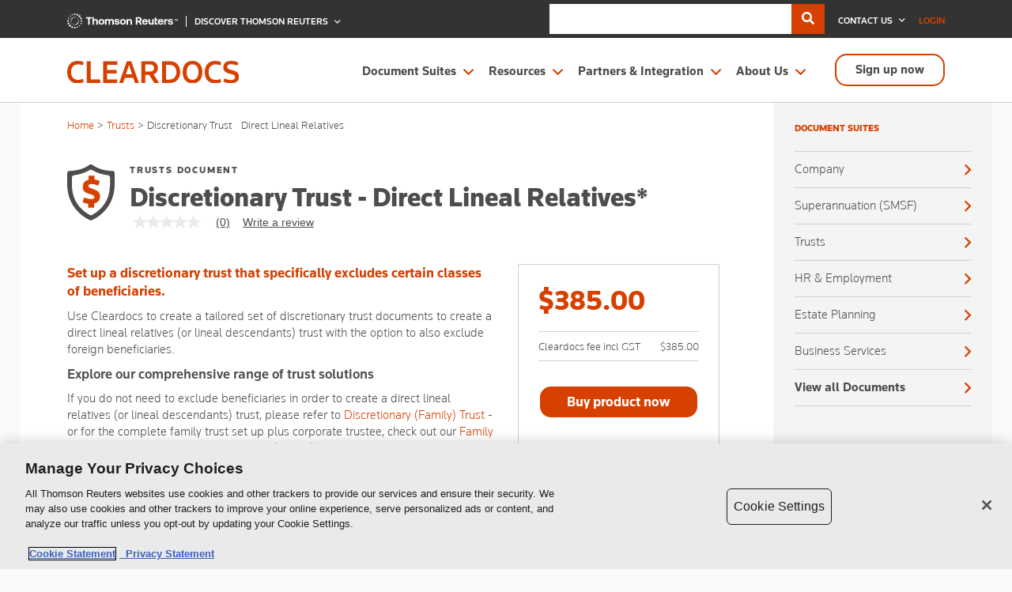

--- FILE ---
content_type: text/html;charset=UTF-8
request_url: https://www.cleardocs.com/products-discretionary-trust-excluded-beneficiaries.html?scrollToFLQ=4
body_size: 141162
content:














































































































































































































































































<!DOCTYPE html>
<html lang='en'>
<head>
    <title>Set up a Discretionary Trust (Family Trust) with Direct Lineal Relatives</title>
    <meta name=viewport content='width=device-width, initial-scale=1'>
    <meta charset='UTF-8'>
    <meta http-equiv="X-UA-Compatible" content="IE=edge"/>
    
		<meta name="keywords" content="" />
	
    
		<meta name="description" content="Set up a discretionary (family) trust with income and capital distribution limits. Exclude foreign persons and people other than lineal descendants as beneficiaries." />
	
    <link rel="canonical" href="https://www.cleardocs.com/products-discretionary-trust-excluded-beneficiaries.html"/>
    
    



<link rel="icon" href="/images/site-icon.gif"/>
<link rel="shortcut icon" type="image/x-icon" href="/images/site-icon.ico"/>
    
	
	
	


    <!-- Google Tag Manager -->



  <script>(function(w,d,s,l,i){w[l]=w[l]||[];w[l].push({'gtm.start':
    new Date().getTime(),event:'gtm.js'});var f=d.getElementsByTagName(s)[0],
    j=d.createElement(s),dl=l!='dataLayer'?'&l='+l:'';j.async=true;j.src=
    'https://www.googletagmanager.com/gtm.js?id='+i+dl;f.parentNode.insertBefore(j,f);
})(window,document,'script','dataLayer','GTM-KJMZBFM');</script>
<!-- End Google Tag Manager -->





  <script>(function (w, d, t, r, u) {
    var f, n, i;
    w[u] = w[u] || [], f = function () {
      var o = {ti: "11007479"};
      o.q = w[u], w[u] = new UET(o), w[u].push("pageLoad")
    }, n = d.createElement(t), n.src = r, n.async = 1, n.onload = n.onreadystatechange = function () {
      var s = this.readyState;
      s && s !== "loaded" && s !== "complete" || (f(), n.onload = n.onreadystatechange = null)
    }, i = d.getElementsByTagName(t)[0], i.parentNode.insertBefore(n, i)
  })(window, document, "script", "//bat.bing.com/bat.js", "uetq");</script>


    

    
    
    
        
        
            <link href="/lib/jquery-ui/1.14.1/jquery-ui.min.css" rel="stylesheet">






<link href="/styles/beta/promotions/snackbar.css?version=2026-01-19-18:30" rel="stylesheet" media="" >









<link href="/styles/beta/slick.css?version=2026-01-19-18:30" rel="stylesheet" media="" >









<link href="/styles/beta/all.min.css?version=2026-01-19-18:30" rel="stylesheet" media="" >









<link href="/styles/beta/bootstrap-select.css?version=2026-01-19-18:30" rel="stylesheet" media="" >









<link href="/styles/beta/bootstrap.min.css?version=2026-01-19-18:30" rel="stylesheet" media="" >









<link href="/styles/beta/main.css?version=2026-01-19-18:30" rel="stylesheet" media="" >









<link href="/styles/beta/guestUserModal.css?version=2026-01-19-18:30" rel="stylesheet" media="" >









<link href="/styles/beta/responsive.css?version=2026-01-19-18:30" rel="stylesheet" media="" >









<link href="/styles/beta/help.css?version=2026-01-19-18:30" rel="stylesheet" media="" >




            
        
    
    <script type="application/ld+json">
        {
            "@context" : "https://schema.org",
            "@type" : "Product",
            "@id" : "https://www.cleardocs.com/products-discretionary-trust-excluded-beneficiaries.html",
            "name" : "Discretionary Trust - Direct Lineal Relatives",
            "sku" : "68",
            "category" : "Trusts",
            "Brand":"Cleardocs"
        }
    </script>
</head>
<body>
<!-- Google Tag Manager (noscript) -->



<noscript><iframe src="https://www.googletagmanager.com/ns.html?id=GTM-KJMZBFM"
                  height="0" width="0" style="display:none;visibility:hidden"></iframe></noscript>
<!-- End Google Tag Manager (noscript) -->


    

    
        
        
        
        <!--TODO: Put the new design here. -->
        <div class='body overflow-hidden'>
            <!-- header start -->
            <header class="header-main">
                










    
        <!-- OneTrust Cookies Consent Notice start for www.cleardocs.com -->
        <script src="https://cdn.cookielaw.org/scripttemplates/otSDKStub.js"  type="text/javascript" charset="UTF-8" data-domain-script="018fe387-39ac-7051-8537-bcb13f4c5868" ></script>
        <script type="text/javascript">
            function OptanonWrapper() { }
        </script>
        <!-- OneTrust Cookies Consent Notice end for www.cleardocs.com -->
    
    


<div class="header-top">
    <div class="container">
        <div class="row">
            <div class="col-lg-4 col-md-12 col-sm-12 pt-2">
                <div class="logo-top-tr-left float-left">
                    <a href="/" title="Cleardocs" class="logo-top">
                        <img src="/images/logos/2025/tr_plain_name_white.svg" alt="ClearDocs">
                    </a>
                </div>
                <div class="dropdown drop-left discover-dropdown logo-top-tr-right float-left">
                    <a class="dropdown-toggle" href="#" id="discover-dropdown-link" data-toggle="dropdown" aria-haspopup="true" aria-expanded="false" onclick="onDiscoverTRClick()"> discover thomson reuters </a>
                    <div class="dropdown-menu" aria-labelledby="discover-dropdown-link" id="discoverTRDropdown">
                        <span class="dropdown-title">Discover</span>
                        <a class="dropdown-item" href="https://tax.thomsonreuters.com.au/" title="Tax &amp; Accounting">Tax &amp; Accounting</a>
                        <a class="dropdown-item" href="https://legal.thomsonreuters.com.au/" title="Legal">Legal</a>
                    </div>
                </div>
            </div>
            <div class="col-lg-8 col-md-12 col-sm-12">
                <div class="header-top-right">
                    
                    <div class="header-search">
                        <div class="input-group">
                          <div class="form-outline">
                            <input size="30" type="search" id="searchbar" class="form-control rounded-0 border-0" />
                          </div>
                          <button  id="search-button" class="btn btn-primary rounded-0">
                            <i class="fas fa-search"></i>
                          </button>
                        </div>
                    </div>
                        <script>
                          (function () {
                              var cx = '004571040344678973637:t_zioiqrpl4';
                              var gcse = document.createElement('script');
                              gcse.type = 'text/javascript';
                              gcse.async = true;
                              gcse.src = 'https://cse.google.com/cse.js?cx=' + cx;
                              var s = document.getElementsByTagName('script')[0];
                              s.parentNode.insertBefore(gcse, s);
                          })();
                        </script>
                            <div id="searchModal" class="modal-search">
                            <div class="modal-dialog">
                              <div class="modal-content">
                                  <div class="modal-header">
                                      <h3 class="modal-title">Search <span class="font-weight-normal">Cleardocs</span></h3>
                                      <button type="button" class="close-search" data-dismiss="modal" aria-label="Close">
                                          <span aria-hidden="true"><i class="fa fa-times text-muted"></i></span>
                                      </button>
                                  </div>
                                <div class="modal-body"> <gcse:search></gcse:search></div>
                                  <div class="modal-footer">
                                    <button type="button" class="close-search-bottom button dark-button" data-dismiss="modal" aria-label="Close">
                                              <span aria-hidden="true">Close</span>
                                          </button>
                                  </div>
                              </div>
                            </div>
                        </div>
                    
                    
                    <div class="dropdown drop-right contact-dropdown">
                        <a title="Contact Us" class="dropdown-toggle" href="/aboutus-contact-us.html" id="contact-dropdown-link"
                           data-toggle="dropdown" aria-haspopup="true" aria-expanded="false" onclick="onContactUsClick()"> Contact Us </a>

                        <div class="dropdown-menu" id="contactDropdown" aria-labelledby="contact-dropdown-link">
                            <div class="contact-info">
                                <span class="close"><i class="fal fa-times"></i></span>
                                <span class="dropdown-title">Contact Us</span>
                                <!-- form code start here-->

                                <dl>
                                    <dt>Customer Support</dt>
                                    <dd>1300 307 343<br>
                                        <a href="mailto:support@cleardocs.com"
                                           title="support@cleardocs.com">support@cleardocs.com</a></dd>
                                </dl>

                                <dl class="mb-0">
                                    <dt>Sale Enquiries</dt>
                                    <dd>For volume order pricing please contact<br>
                                        <a href="mailto:sales@cleardocs.com"
                                           title="sales@cleardocs.com">sales@cleardocs.com</a></dd>
                                </dl>
                            </div>

                            <!-- div to display the support team message (handled from the header.js) -->
                            <div id="support-team-message">
                            </div>
                        </div>
                    </div>
                    
                        <div class="dropdown drop-right login-dropdown">
                            
                                
                                    <a title="Login" class="dropdown-toggle" href="#" id="login-dropdown-link"
                                       data-toggle="dropdown" aria-haspopup="true" aria-expanded="false"
                                       onclick="onCIAMLoginClick()"> Login </a>
                                
                                
                            
                            <div class="dropdown-menu dropdown-ciam" id="loginDropdown" aria-labelledby="login-dropdown-link">
                                <span class="dropdown-title d-none">Login</span>
                                <!-- form code start here-->
                                <div class="form-sec">
                                    
                                
                                    
                                        
                                            
                                            <form id="login-form" action="https://www.cleardocs.com/auth/ciam/redirect;jsessionid=652CA72E25F14274B915CF4F4B9C2B90"
                                                method="post" class="form-group">
                                            
                                            
                                        
                                                <input id="hidden-form-val" type="hidden" name="email" value="">

                                            
                                                <div id="login-div">
                                                    <div class="form-group field-email">
                                                        <input placeholder="Enter your email address" type="email"
                                                               name="email-id"
                                                               id="email-id" class="form-control" required/>
                                                    </div>
                                                    <div class="form-group field-button">
                                                        <button id="login-nxt" type="submit" onclick="onEmailSubmit()" class="button smallbtn">Next</button>
                                                    </div>
                                                    <div>
                                                        <a href="/lost-password.html" title="Forgot password?">Forgot
                                                            password?</a>
                                                    </div>
                                                </div>
                                                

                                                
                                                <div id="dont-knw-email">
                                                    <div class="form-group field-email">
                                                        <label for="dnt-knw-email-txt">Don't know your email?</label>
                                                        <input placeholder="Enter your Username" type="text"
                                                               name="dnt-knw-email-txt" id="dnt-knw-email-txt"
                                                               class="form-control" required/>
                                                    </div>
                                                    <div class="required">
                                                        <div id="no-username-err">
                                                            <p class="errors">Please enter correct username.</p>
                                                        </div>
                                                        <div id="dntknw-error-div">
                                                            <p class="errors">Please try again after sometime.</p>
                                                        </div>
                                                        <button id="dnt-knw-email-back" type="button" onclick="showLoginDiv()" class="button smallbtn">Back</button>
                                                        <button id="dnt-knw-email-next" type="button" onclick="confirmEmail();" class="button smallbtn float-right">Next
                                                        </button>
                                                    </div>
                                                </div>
                                                

                                                
                                                <div id="conf-email-div">
                                                    <div class="form-group field-email">
                                                        <label id="conf-email-lbl" for="conf-email-txt">Your email address is: <span id="conf-email-spn"></span></label>
                                                        <input id="conf-email-txt" placeholder="Enter full email to confirm" type="email"
                                                               name="conf-email"  class="form-control"/>
                                                    </div>

                                                    <div class="required">
                                                        <div id="unmatched-err">
                                                            <p class="errors">Please enter correct email address.</p>
                                                        </div>
                                                        <div id="cnf-error-div">
                                                            <p class="errors">Please try again after sometime.</p>
                                                        </div>
                                                        <button id="confm-next-btn" type="button" onclick="confirmNextButton()" class="button smallbtn">Next</button>
                                                    </div>
                                                    <div class="mt-3">
                                                        <a href="/lost-password.html" title="Forgot password?">Forgot
                                                            password?</a>
                                                    </div>
                                                </div>
                                                
                                            </form>
                                    
                                    
                                

                                </div>
                            </div>
                        </div>
                    
                    
                </div>
            </div>
        </div>
    </div>
</div>
<div class="clearfix"></div>
<div class="header-sec">
    <div class="container">
        <div class="row">
            <div class="col-lg-3 col-md-4 col" id="header-logo">
                <a href="/" title="Cleardocs" class="logo">
                    <img src="/image/logo.svg" alt="ClearDocs"/>
                </a>
            </div>
            <div class="col-lg-9 col-md-8 col">
                <div class="menu-main enumenu_ul">
                    <div class="menu-list">
                        <ul class="menu">
                            <li id="document-suite-menu"><a href="javascript:void(0)" title="Document Suites">Document Suites</a>
                                <ul>
                                    <li class="menu-title">Document Suites</li>
                                    <li class="nested-col-main">
                                        <ul>
                                            <li class="nested-col nested-col2"><a href="/category-company.html" title="Company">Company</a>
                                                <ul>
                                                    <li class="nested-menu-title"><a href="#"
                                                                                     class="nested-menu-title-main">set up</a>
                                                        <ul class="nested-menu-list">
                                                            <li><a href="/products-asic-company-registration.html"
                                                                   onclick="trackEvent('product-navigation', 'primaryNav','Company Registration')"
                                                                   title="Company Registration">Company
                                                                Registration</a><span class="dynamic-tag-1"></span>
                                                            </li>
                                                            <li><a href="/products-not-for-profit-pty-ltd-company-registration.html"
                                                                   onclick="trackEvent('product-navigation', 'primaryNav','Not-for-profit Pty Ltd Company Registration')"
                                                                   title="Not-for-profit Pty Ltd Company Registration">Not-for-profit
                                                                Pty Ltd Company Registration</a><span class="dynamic-tag-1"></span></li>
                                                            <li><a href="/products-company-limited-by-guarantee.html"
                                                                   onclick="trackEvent('product-navigation', 'primaryNav','Public Company Limited by Guarantee')"
                                                                   title="Public Company Limited by Guarantee">Public
                                                                Company Limited by Guarantee</a><span class="dynamic-tag-37"></span></li>
                                                            <li><a href="/products-abn-registration.html"
                                                                   onclick="trackEvent('product-navigation', 'primaryNav','ABN Registration - company')"
                                                                   title="ABN Registration - Company">ABN
                                                                Registration - Company</a><span class="dynamic-tag-53"></span></li>
                                                            <li><a href="/products-name-reservation.html"
                                                                   onclick="trackEvent('product-navigation', 'primaryNav','Company Name Reservation')"
                                                                   title="Company Name Reservation">Company
                                                                Name Reservation</a><span class="dynamic-tag-2"></span></li>
                                                            <li><a href="/products-registration-documents.html"
                                                                   onclick="trackEvent('product-navigation', 'primaryNav','Registered Company documents')"
                                                                   title="Registered Company Documents">Registered
                                                                Company Documents</a><span class="dynamic-tag-17"></span></li>
                                                            <li><a href="/products-trademark.html"
                                                                   onclick="trackEvent('product-navigation', 'primaryNav','Trademark Application')"
                                                                   title="Trademark Application">Trademark Application</a>
                                                                <span class="dynamic-tag-20"></span></li>
                                                        </ul>
                                                    </li>
                                                    <li class="nested-menu-title"><a href="#"
                                                                                     class="nested-menu-title-main">updates</a>
                                                        <ul class="nested-menu-list">
                                                            <li><a href="/products-change-constitution.html"
                                                                   onclick="trackEvent('product-navigation', 'primaryNav','Change To Constitution')"
                                                                   title="Change to Constitution">Change to
                                                                Constitution</a><span class="dynamic-tag-4"></span></li>
                                                            <li><a href="/products-sole-director.html"
                                                                   onclick="trackEvent('product-navigation', 'primaryNav','Change to Sole Director Company')"
                                                                   title="Change to Sole Director Company">Change
                                                                to Sole Director Company</a><span class="dynamic-tag-3"></span></li>
                                                            <li><a href="/products-deregister-company.html"
                                                                   onclick="trackEvent('product-navigation', 'primaryNav','Company Deregistration - voluntary')"
                                                                   title="Company Deregistration - Voluntary">Company
                                                                Deregistration - Voluntary</a><span class="dynamic-tag-69"></span></li>
                                                            <li><a href="/products-company-minutes-and-resolutions.html"
                                                                   onclick="trackEvent('product-navigation', 'primaryNav','Company Minutes & Resolutions Package')"
                                                                   title="Company Minutes & Resolutions Package">Company
                                                                Minutes & Resolutions Package</a><span class="dynamic-tag-40"></span></li>
                                                            <li><a href="/products-division-7a-loan.html"
                                                                   onclick="trackEvent('product-navigation', 'primaryNav','Division 7A Loan Agreement')"
                                                                   title="Division 7A Loan Agreement">Division
                                                                7A Loan Agreement</a><span class="dynamic-tag-5"></span> </li>
                                                            <li><a href="/products-shareholders-agreement.html"
                                                                   onclick="trackEvent('product-navigation', 'primaryNav','Shareholders Agreement')"
                                                                   title="Shareholders Agreement">Shareholders
                                                                Agreement</a><span class="dynamic-tag-46"></span></li>
                                                        </ul>
                                                    </li>
                                                    <li class="nested-menu-title"><a href="javascript:void(0);"
                                                                                     class="nested-menu-title-main">maximise revenue / grow cashflow</a>
                                                        <ul class="nested-menu-list">
                                                            <li><a href="/products-immediate-grant-assistance-for-businesses.html"
                                                                   onclick="trackEvent('product-navigation', 'primaryNav','Immediate Grant Assistance for Business')"
                                                                   title="Immediate Grant Assistance for Business">Immediate Grant Assistance for Business</a>
                                                                <span class="dynamic-tag-112"></span></li>
                                                            <li><a href="/products-immediate-grant-assistance-for-not-for-profits.html"
                                                                   onclick="trackEvent('product-navigation', 'primaryNav','Immediate Grant Assistance for Not for Profits')"
                                                                   title="Immediate Grant Assistance for Not for Profits">Immediate Grant Assistance for Not for Profits</a>
                                                                <span class="dynamic-tag-113"></span></li>
                                                        </ul>
                                                    </li>
                                                    <li class="nested-menu-title"><a href="javascript:void(0);"
                                                                                     class="nested-menu-title-main">Bundles</a>
                                                        <ul class="nested-menu-list">
                                                            <li><a href="/products-small-business-bundle.html"
                                                                   onclick="trackEvent('product-navigation', 'primaryNav','Small Business bundle')"
                                                                   title="Small Business Bundle">Small
                                                                Business Bundle</a><span class="dynamic-tag-66"></span></li>
                                                            <li><a href="/products-family-trust-trustee-bundle.html"
                                                                   onclick="trackEvent('product-navigation', 'primaryNav','Family Trust Trustee bundle')"
                                                                   title="Family Trust Trustee Bundle">Family
                                                                Trust Trustee Bundle</a><span class="dynamic-tag-65"></span></li>
                                                            <li><a href="/products-smsf-trustee-bundle.html"
                                                                   onclick="trackEvent('product-navigation', 'primaryNav','SMSF Trustee bundle')"
                                                                   title="SMSF Trustee Bundle">SMSF
                                                                Trustee Bundle</a><span class="dynamic-tag-67"></span></li>
                                                        </ul>
                                                    </li>
                                                    <li class="menu-view-link">
                                                        <a href="/category-company.html" title="View all"><span
                                                                class="inner-menu-view-link">View all</span></a>
                                                    </li>
                                                </ul>
                                            </li>
                                            <li class="nested-col nested-col2"><a href="/category-superannuation.html"
                                                                                  title="Superannuation (SMSF)">Superannuation (SMSF)</a>
                                                <ul>
                                                    <li class="nested-menu-title"><a href="#"
                                                                                     class="nested-menu-title-main">set up</a>
                                                        <ul class="nested-menu-list">
                                                            <li><a href="/products-abn-registration-smsf.html"
                                                                   onclick="trackEvent('product-navigation', 'primaryNav','ABN Registration - SMSF')"
                                                                   title="ABN Registration - SMSF">ABN
                                                                Registration - SMSF</a>
                                                                <span class="dynamic-tag-64"></span>
                                                            </li>
                                                            <li><a href="/products-superannuation-trust-smsf-corporate-trustee.html"
                                                                   onclick="trackEvent('product-navigation', 'primaryNav','SMSF set up + register Corporate Trustee')"
                                                                   title="SMSF Set Up + Register Corporate Trustee">SMSF
                                                                Set Up + Register Corporate Trustee</a><span class="dynamic-tag-42"></span></li>
                                                            <li><a href="/products-superannuation-trust.html"
                                                                   onclick="trackEvent('product-navigation', 'primaryNav','Superannuation Trust (SMSF)')"
                                                                   title="Superannuation Trust (SMSF)">Superannuation
                                                                Trust (SMSF)</a><span class="dynamic-tag-9"></span></li>
                                                        </ul>
                                                    </li>
                                                    <li class="nested-menu-title"><a href="#"
                                                                                     class="nested-menu-title-main">Updates</a>
                                                        <ul class="nested-menu-list">
                                                            <li><a href="/products-smsf-change-of-trustee-cleardocs-deed.html"
                                                                   onclick="trackEvent('product-navigation', 'primaryNav','Change SMSF Trustee (Cleardocs Deed)')"
                                                                   title="Change SMSF Trustee (Cleardocs deed)">Change
                                                                SMSF Trustee (Cleardocs deed)</a><span class="dynamic-tag-16"></span></li>
                                                            <li><a href="/products-smsf-change-of-trustee-death.html"
                                                                   onclick="trackEvent('product-navigation', 'primaryNav','Change SMSF Trustee (death of a trustee)')"
                                                                   title="Change SMSF Trustee (Death of a trustee)">Change
                                                                SMSF Trustee (Death of a trustee)</a><span class="dynamic-tag-47"></span></li>
                                                            <li><a href="/products-change-of-trustee.html"
                                                                   onclick="trackEvent('product-navigation', 'primaryNav','SMSF Change of Trustee')"
                                                                   title="SMSF Change of Trustee">SMSF
                                                                Change of Trustee</a><span class="dynamic-tag-45"></span></li>
                                                            <li><a href="/products-smsf-minutes-resolutions.html"
                                                                   onclick="trackEvent('product-navigation', 'primaryNav','SMSF Minutes & Resolutions Package')"
                                                                   title="SMSF Minutes & Resolutions Package">SMSF
                                                                Minutes & Resolutions Package</a><span class="dynamic-tag-39"></span></li>
                                                            <li><a href="/products-smsf-winding-up.html"
                                                                   onclick="trackEvent('product-navigation', 'primaryNav','SMSF Wind Up')"
                                                                   title="SMSF Wind Up">SMSF Wind
                                                                Up</a><span class="dynamic-tag-52"></span></li>
                                                            <li><a href="/products-smsf-update.html"
                                                                   onclick="trackEvent('product-navigation', 'primaryNav','Update to SMSF')"
                                                                   title="Update to SMSF">Update to
                                                                SMSF</a><span class="dynamic-tag-10"></span></li>
                                                        </ul>
                                                    </li>
                                                    <li class="nested-menu-title"><a href="javascript:void(0);"
                                                                                     class="nested-menu-title-main">Investment</a>
                                                        <ul class="nested-menu-list">
                                                            <li><a href="/products-amendment-to-smsf-borrowing.html"
                                                                   onclick="trackEvent('product-navigation', 'primaryNav','Amendment to SMSF borrowing')"
                                                                   title="Amendment to SMSF Borrowing">Amendment
                                                                to SMSF Borrowing</a><span class="dynamic-tag-48"></span></li>
                                                            <li><a href="/products-smsf-borrowing-bank-and-register-corporate-trustee-bundle.html"
                                                                   onclick="trackEvent('product-navigation', 'primaryNav','SMSF borrowing (bank) + register Corporate Trustee')"
                                                                   title="SMSF Borrowing (bank) + register Corporate Trustee">SMSF
                                                                Borrowing (bank) + register Corporate
                                                                Trustee</a><span class="dynamic-tag-84"></span></li>
                                                            <li><a href="/products-smsf-borrowing-bank.html"
                                                                   onclick="trackEvent('product-navigation', 'primaryNav','SMSF borrowing (bank)')"
                                                                   title="SMSF Borrowing (bank)">SMSF
                                                                Borrowing (bank)</a><span class="dynamic-tag-19"></span></li>
                                                            <li><a href="/products-instalment-warrant.html"
                                                                   onclick="trackEvent('product-navigation', 'primaryNav','SMSF borrowing (related party)')"
                                                                   title="SMSF Borrowing (related party)">SMSF
                                                                Borrowing (related party)</a><span class="dynamic-tag-14"></span></li>
                                                            <li><a href="/products-smsf-investment-strategy.html"
                                                                   onclick="trackEvent('product-navigation', 'primaryNav','SMSF Investment Strategy')"
                                                                   title="SMSF Investment Strategy for 12 Months Unlimited Use">SMSF
                                                                Investment Strategy for 12 Months Unlimited
                                                                Use</a><span class="dynamic-tag-14"></span></li>
                                                            <li><a href="/products-smsf-investment-strategy.html"
                                                                   onclick="trackEvent('product-navigation', 'primaryNav','SMSF Investment Strategy')"
                                                                   title="SMSF Investment Strategy">SMSF
                                                                Investment Strategy</a><span class="dynamic-tag-14"></span></li>
                                                        </ul>
                                                    </li>
                                                    <li class="nested-menu-title"><a href="javascript:void(0);"
                                                                                     class="nested-menu-title-main">Retirement
                                                        Planning</a>
                                                        <ul class="nested-menu-list">
                                                            <li><a href="/products-actuarial-certificate.html"
                                                                   onclick="trackEvent('product-navigation', 'primaryNav','Actuarial Certificate')"
                                                                   title="Actuarial Certificate">Actuarial
                                                                Certificate</a><span class="dynamic-tag-35"></span></li>
                                                            <li><a href="/products-death-benefit-agreement.html"
                                                                   onclick="trackEvent('product-navigation', 'primaryNav','Death Benefit Agreement')"
                                                                   title="Death Benefit Agreement">Death
                                                                Benefit Agreement</a><span class="dynamic-tag-18"></span></li>
                                                            <li><a href="/products-smsf-death-benefit-nomination.html"
                                                                   onclick="trackEvent('product-navigation', 'primaryNav','SMSF Death Benefit Nomination')"
                                                                   title="Death Benefit Nomination">Death
                                                                Benefit Nomination</a><span class="dynamic-tag-11"></span></li>
                                                            <li><a href="/products-smsf-pension-commutation.html"
                                                                   onclick="trackEvent('product-navigation', 'primaryNav','SMSF Pension Commutation')"
                                                                   title="SMSF Pension Commutation">SMSF
                                                                Pension Commutation</a><span class="dynamic-tag-73"></span></li>
                                                            <li><a href="/products-pension-pack.html"
                                                                   onclick="trackEvent('product-navigation', 'primaryNav','SMSF Pension Pack')"
                                                                   title="SMSF Pension Pack">SMSF
                                                                Pension Pack</a><span class="dynamic-tag-12"></span></li>
                                                        </ul>
                                                    </li>
                                                    <li class="nested-menu-title"><a href="javascript:void(0);"
                                                                                     class="nested-menu-title-main">Bundles</a>
                                                        <ul class="nested-menu-list">
                                                            <li><a href="/products-smsf-trustee-bundle.html"
                                                                   onclick="trackEvent('product-navigation', 'primaryNav','SMSF Trustee bundle')"
                                                                   title="SMSF Trustee Bundle">SMSF
                                                                Trustee Bundle</a><span class="dynamic-tag-67"></span></li>
                                                        </ul>
                                                    </li>
                                                    <li class="menu-view-link"><a href="/category-superannuation.html"
                                                                                  title="View all"><span
                                                            class="inner-menu-view-link">View all</span></a>
                                                    </li>
                                                </ul>
                                            </li>
                                            <li class="nested-col nested-col2"><a href="/category-trusts.html" title="Trusts">Trusts</a>
                                                <ul>
                                                    <li class="nested-menu-title"><a href="#"
                                                                                     class="nested-menu-title-main">set up</a>
                                                        <ul class="nested-menu-list">
                                                            <li><a href="/products-discretionary-family-trust.html"
                                                                   onclick="trackEvent('product-navigation', 'primaryNav','Discretionary (Family) Trust')"
                                                                   title="Discretionary (Family) Trust">Discretionary (Family) Trust</a><span class="dynamic-tag-8"></span></li>
                                                            <li><a href="/products-unit-trust-fixed.html"
                                                                   onclick="trackEvent('product-navigation', 'primaryNav','Unit Trust - fixed')"
                                                                   title="Unit Trust - Fixed">Unit Trust - Fixed</a>
                                                                <span class="dynamic-tag-6"></span></li>
                                                            <li><a href="/products-unit-trust-non-fixed.html"
                                                                   onclick="trackEvent('product-navigation', 'primaryNav','Unit Trust - non-fixed')"
                                                                   title="Unit Trust - Non-Fixed">Unit Trust - Non-Fixed</a>
                                                                <span class="dynamic-tag-21"></span></li>
                                                            <li><a href="/products-discretionary-trust-excluded-beneficiaries.html"
                                                                   onclick="trackEvent('product-navigation', 'primaryNav','Discretionary Trust - Direct Lineal Relatives')"
                                                                   title="Discretionary Trust - Direct Lineal Relatives">Discretionary Trust - Direct Lineal Relatives</a>
                                                                <span class="dynamic-tag-68"></span></li>
                                                            <li><a href="/products-discretionary-trust-bucket-company.html"
                                                                   onclick="trackEvent('product-navigation', 'primaryNav','Discretionary Trust - bucket company')"
                                                                   title="Discretionary Trust - Bucket Company">Discretionary Trust - Bucket Company</a>
                                                                <span class="dynamic-tag-76"></span></li>
                                                            <li><a href="/products-trusts-corporate-trustee.html"
                                                                   onclick="trackEvent('product-navigation', 'primaryNav','Trusts - corporate trustee')"
                                                                   title="Trusts - Corporate Trustee">Trusts - Corporate Trustee</a>
                                                                <span class="dynamic-tag-1"></span></li>
                                                            <li><a href="/products-hybrid-trust.html"
                                                                   onclick="trackEvent('product-navigation', 'primaryNav','Hybrid Trust')"
                                                                   title="Hybrid Trust">Hybrid Trust</a><span class="dynamic-tag-7"></span></li>
                                                            <li><a href="/products-abn-registration-trust.html"
                                                                   onclick="trackEvent('product-navigation', 'primaryNav','ABN Registration - trusts')"
                                                                   title="ABN Registration - Trusts">ABN Registration - Trusts</a>
                                                                <span class="dynamic-tag-64"></span></li>
                                                        </ul>
                                                    </li>
                                                    <li class="nested-menu-title"><a href="#" class="nested-menu-title-main">bundles</a>
                                                        <ul class="nested-menu-list">
                                                            <li><a href="/products-family-trust-trustee-bundle.html"
                                                                   onclick="trackEvent('product-navigation', 'primaryNav','Family Trust Trustee bundle')"
                                                                   title="Family Trust Trustee Bundle">Family Trust Trustee Bundle</a>
                                                                <span class="dynamic-tag-65"></span></li>
                                                        </ul>
                                                    </li>
                                                    <li class="nested-menu-title"><a href="javascript:void(0);" class="nested-menu-title-main">stamp duty</a>
                                                        <ul class="nested-menu-list">
                                                            <li><a href="/products-stamp-duty-vic-trusts.html"
                                                                   onclick="trackEvent('product-navigation', 'primaryNav','Stamp Duty - Trusts VIC')"
                                                                   title="Stamp Duty - Trusts VIC">Stamp Duty - Trusts VIC</a>
                                                                <span class="dynamic-tag-74"></span></li>
                                                            <li><a href="/products-stamp-duty-nsw-trusts.html"
                                                                   onclick="trackEvent('product-navigation', 'primaryNav','Stamp Duty - Trusts NSW')"
                                                                   title="Stamp Duty - Trusts NSW">Stamp Duty - Trusts NSW</a>
                                                                <span class="dynamic-tag-119"></span></li>
                                                        </ul>
                                                    </li>
                                                    <li class="nested-menu-title"><a href="javascript:void(0);" class="nested-menu-title-main">updates</a>
                                                        <ul class="nested-menu-list">
                                                            <li><a href="/products-change-of-trustee-discretionary-trust.html"
                                                                   onclick="trackEvent('product-navigation', 'primaryNav','Change of Trustee Discretionary Trust')"
                                                                   title="Change of Trustee Discretionary Trust">Change of Trustee Discretionary Trust</a>
                                                                <span class="dynamic-tag-27"></span></li>

                                                            <li><a href="/products-change-of-trustee-unit-trust.html"
                                                                   onclick="trackEvent('product-navigation', 'primaryNav','Change of Trustee Unit Trust')"
                                                                   title="Change of Trustee Unit Trust">Change of Trustee Unit Trust</a>
                                                                <span class="dynamic-tag-28"></span></li>

                                                            <li><a href="/products-family-discretionary-trust-minutes-resolutions.html"
                                                                   onclick="trackEvent('product-navigation', 'primaryNav','Discretionary (Family) Trust Minutes & Resolutions')"
                                                                   title="Discretionary (Family) Trust Minutes & Resolutions">Discretionary (Family) Trust Minutes & Resolutions</a>
                                                                <span class="dynamic-tag-54"></span></li>

                                                            <li><a href="/products-discretionary-trust-deed-of-variation.html"
                                                                   onclick="trackEvent('product-navigation', 'primaryNav','Discretionary Trust - deed of variation (excluding foreign persons)')"
                                                                   title="Discretionary Trust - Deed of Variation (excluding foreign persons)">Discretionary Trust - Deed of Variation (excluding foreign persons)</a>
                                                                <span class="dynamic-tag-85"></span></li>

                                                            <li><a href="/products-family-discretionary-trust-income-distribution-minute.html"
                                                                   onclick="trackEvent('product-navigation', 'primaryNav','Discretionary Trust Distribution Minute')"
                                                                   title="Discretionary Trust Distribution Minute">Discretionary Trust Distribution Minute</a>
                                                                <span class="dynamic-tag-70"></span></li>
                                                        </ul>
                                                    </li>
                                                    <li class="nested-menu-title"><a href="javascript:void(0);"
                                                                                     class="nested-menu-title-main">EXTRAS</a>
                                                        <ul class="nested-menu-list">
                                                            <li><a href="/products-bare-trust-for-smsf-borrowing.html"
                                                                   onclick="trackEvent('product-navigation', 'primaryNav','Bare Trust for SMSF borrowing')"
                                                                   title="Bare Trust for SMSF Borrowing">Bare Trust for SMSF Borrowing</a>
                                                            </li>
                                                        </ul>
                                                    </li>
                                                    <li class="menu-view-link"><a href="/category-trusts.html"
                                                                                  title="View all"><span
                                                            class="inner-menu-view-link">View all</span></a>
                                                    </li>
                                                </ul>
                                            </li>

                                            <li class="nested-col nested-col1"><a href="/category-employment-hr.html" title="HR & Employment">HR & Employment</a>
                                                <ul>
                                                    <li class="nested-menu-title"><a href="javascript:void(0);"
                                                                                     class="nested-menu-title-main">documents</a>
                                                        <ul class="nested-menu-list">
                                                            <li><a href="/products-confidentiality-deed-agreement.html"
                                                                   onclick="trackEvent('product-navigation', 'primaryNav','Deed of Confidentiality')"
                                                                   title="Deed of Confidentiality">Deed of Confidentiality</a>
                                                                <span class="dynamic-tag-38"></span>
                                                            </li>
                                                            <li><a href="/products-employment-contract.html"
                                                                   onclick="trackEvent('product-navigation', 'primaryNav','Employment Contract')"
                                                                   title="Employment Contract">Employment Contract</a>
                                                                <span class="dynamic-tag-25"></span></li>
                                                            <li><a href="/products-service-agreement.html"
                                                                   onclick="trackEvent('product-navigation', 'primaryNav','Service Agreement')"
                                                                   title="Service Agreement">Service Agreement</a>
                                                                <span class="dynamic-tag-13"></span>
                                                            </li>

                                                        </ul>
                                                    </li>
                                                    <li class="menu-view-link"><a href="/category-employment-hr.html"
                                                                                  title="View all"><span
                                                            class="inner-menu-view-link">View all</span></a>
                                                    </li>
                                                </ul>
                                            </li>
                                            <li class="nested-col nested-col2"><a href="/category-estate-planning.html" title="Estate Planning">Estate Planning</a>
                                                <ul>
                                                    <li class="nested-menu-title"><a href="javascript:void(0);"
                                                                                     class="nested-menu-title-main">estate planning</a>
                                                        <ul class="nested-menu-list">
                                                            <li><a href="/products-clearwill-online.html"
                                                                   onclick="trackEvent('product-navigation', 'primaryNav','ClearWill Online')"
                                                                   title="ClearWill Online">ClearWill Online</a>
                                                                <span class="dynamic-tag-41"></span></li>
                                                            <li><a href="/products-clearwill-with-testamentary-trusts.html"
                                                                   onclick="trackEvent('product-navigation', 'primaryNav','ClearWill with Testamentary Trusts')"
                                                                   title="ClearWill with Testamentary Trusts">ClearWill with Testamentary Trusts</a>
                                                                <span class="dynamic-tag-44"></span></li>
                                                            <li><a href="/products-family-constitution.html"
                                                                   onclick="trackEvent('product-navigation', 'primaryNav','Family Constitution')"
                                                                   title="Family Constitution">Family Constitution</a>
                                                                <span class="dynamic-tag-50"></span>
                                                            </li>
                                                        </ul>
                                                    </li>
                                                    <li class="nested-menu-title"><a href="javascript:void(0);"
                                                                                     class="nested-menu-title-main">power of attorneys</a>
                                                        <ul class="nested-menu-list">
                                                            <li><a href="/products-advance-health-directive-medical-nsw.html"
                                                                   onclick="trackEvent('product-navigation', 'primaryNav','Advance Health Directive (Medical) NSW')"
                                                                   title="Advance Health Directive (Medical) NSW">Advance Health Directive (Medical) NSW</a>
                                                                <span class="dynamic-tag-33"></span></li>
                                                            <li><a href="/products-appointment-of-enduring-guardian-nsw.html"
                                                                   onclick="trackEvent('product-navigation', 'primaryNav','Appointment of Enduring Guardian NSW')"
                                                                   title="Appointment of Enduring Guardian (NSW)">Appointment of Enduring Guardian (NSW)</a>
                                                                <span class="dynamic-tag-32"></span></li>
                                                            <li><a href="/products-general-power-of-attorney-financial-nsw.html"
                                                                   onclick="trackEvent('product-navigation', 'primaryNav','Power of Attorney (Financial) NSW')"
                                                                   title="Power of Attorney (Financial) NSW">Power of Attorney (Financial) NSW</a>
                                                                <span class="dynamic-tag-34"></span>
                                                            </li>
                                                            <li><a href="/products-enduring-power-of-attorney-personal-financial-vic.html"
                                                                   onclick="trackEvent('product-navigation', 'primaryNav','Enduring Power of Attorney (Personal and/or Financial) VIC')"
                                                                   title="Enduring Power of Attorney (Personal and/or Financial) VIC">Enduring Power of Attorney (Personal and/or Financial) VIC</a>
                                                                <span class="dynamic-tag-49"></span></li>
                                                            <li><a href="/products-enduring-power-of-attorney-financial-western-australia.html"
                                                                   onclick="trackEvent('product-navigation', 'primaryNav','Enduring Power Of Attorney (Financial) (Western Australia)')"
                                                                   title="Enduring Power of Attorney (Financial) (Western Australia)">Enduring Power of Attorney (Financial) (Western Australia)</a>
                                                                <span class="dynamic-tag-117"></span>
                                                            </li>
                                                            <li><a href="/products-enduring-power-of-guardianship-western-australia.html"
                                                                   onclick="trackEvent('product-navigation', 'primaryNav','Enduring Power of Guardianship (Western Australia)')"
                                                                   title="Enduring Power of Guardianship (Western Australia)">Enduring Power of Guardianship (Western Australia)</a>
                                                                <span class="dynamic-tag-118"></span>
                                                            </li>
                                                        </ul>
                                                    </li>
                                                    <li class="menu-view-link"><a href="/category-estate-planning.html"
                                                                                  title="View all"><span
                                                            class="inner-menu-view-link">View all</span></a>
                                                    </li>
                                                </ul>
                                            </li>
                                            <li class="nested-col nested-col1"><a href="/category-business-services.html" title="Business Services">Business Services</a>
                                                <ul>
                                                    <li class="nested-menu-title"><a href="javascript:void(0);"
                                                                                     class="nested-menu-title-main">documents</a>
                                                        <ul class="nested-menu-list">
                                                            <li><a href="/products-business-name-registration.html"
                                                                   onclick="trackEvent('product-navigation', 'primaryNav','Business Name Registration')"
                                                                   title="Business Name Registration">Business Name Registration</a>
                                                                <span class="dynamic-tag-36"></span>
                                                            </li>
                                                            <li><a href="/products-confidentiality-deed-agreement.html"
                                                                   onclick="trackEvent('product-navigation', 'primaryNav','Confidentiality Agreement (Deed)')"
                                                                   title="Confidentiality Agreement (Deed)">Confidentiality Agreement (Deed)</a>
                                                                <span class="dynamic-tag-38"></span>
                                                            </li>



                                                            <li><a href="/products-immediate-grant-assistance-for-businesses.html"
                                                                   onclick="trackEvent('product-navigation', 'primaryNav','Immediate Grant Assistance for Business')"
                                                                   title="Immediate Grant Assistance for Business">Immediate Grant Assistance for Business</a>
                                                                <span class="dynamic-tag-112"></span>
                                                            </li>
                                                            <li><a href="/products-immediate-grant-assistance-for-not-for-profits.html"
                                                                   onclick="trackEvent('product-navigation', 'primaryNav','Immediate Grant Assistance for Not for Profits')"
                                                                   title="Immediate Grant Assistance for Not for Profits">Immediate Grant Assistance for Not for Profits</a>
                                                                <span class="dynamic-tag-113"></span>
                                                            </li>
                                                            <li><a href="/products-partnership-agreement.html"
                                                                   onclick="trackEvent('product-navigation', 'primaryNav','Partnership Agreement')"
                                                                   title="Partnership Agreement">Partnership Agreement</a>
                                                                <span class="dynamic-tag-24"></span>
                                                            </li>
                                                            <li><a href="/check-company-name-availability.html"
                                                                   title="Company Name Search">Company Name Search</a>
                                                            </li>
                                                            <li><a href="/products-service-agreement.html"
                                                                   onclick="trackEvent('product-navigation', 'primaryNav','Service Agreement')"
                                                                   title="Service Agreement">Service Agreement</a>
                                                                <span class="dynamic-tag-13"></span>
                                                            </li>
                                                            <li><a href="/products-trademark.html"
                                                                   onclick="trackEvent('product-navigation', 'primaryNav','Trademark Application')"
                                                                   title="Trademark Application">Trademark Application</a>
                                                                <span class="dynamic-tag-20"></span>
                                                            </li>

                                                        </ul>
                                                    </li>
                                                    <li class="nested-menu-title"><a href="javascript:void(0);"
                                                                                     class="nested-menu-title-main">EXTRAS</a>
                                                        <ul class="nested-menu-list">
                                                            <li><a href="/cleardocs-pro.html"
                                                                   onclick="trackEvent('product-navigation', 'primaryNav','Cleardocs Pro')"
                                                                   title="Cleardocs Pro">Cleardocs Pro</a></li>


                                                        </ul>
                                                    </li>
                                                    <li class="menu-view-link"><a href="/category-business-services.html"
                                                                                  title="View all"><span
                                                            class="inner-menu-view-link">View all</span></a>
                                                    </li>
                                                </ul>
                                            </li>
                                            <li class="menu-view-link"><a href="/products-all.html" title="View all"><span
                                                    class="inner-menu-view-link">View all</span></a></li>
                                        </ul>
                                    </li>

                                </ul>
                            </li>
                            <li id="resources-menu"><a href="javascript:void(0);" title="Resources">Resources</a>
                                <ul class="sub-menu-col-3 main-submenu-col">
                                    <li class="menu-title">Resources</li>
                                    <li>
                                        <ul class="sub-menu-col">
                                            <li>
                                                <a href="javascript:void(0);" class="nested-menu-title-main">questions & answers</a>
                                                <ul class="nested-menu-list">
                                                    <li><a href="/resources-how-to-use-cleardocs.html" title="How to use Cleardocs">How to use
                                                        Cleardocs</a></li>
                                                    <li><a href="/resources-faq.html" title="Frequently Asked Questions">Frequently
                                                        Asked Questions</a></li>
                                                    <li><a href="/resources-legal-faq.html" title="Frequently Asked Legal Questions">Frequently
                                                        Asked Legal Questions</a></li>
                                                    <li><a href="/resources-printing-binding-courier-delivery.html" title="Can Cleardocs print my documents?">Can
                                                        Cleardocs print my documents?</a></li>
                                                    <li><a href="/products-all.html" title="Cleardocs Product Pricing">Cleardocs
                                                        Product Pricing</a></li>
                                                    <li><a href="/resources-links.html" title="Useful Links">Useful Links</a></li>
                                                    <li><a href="/cleardocs-pro.html" title="Cleardocs Pro">Cleardocs Pro</a></li>
                                                    <li class="menu-view-link"><a href="/resources-overview.html" title="View all"><span
                                                            class="inner-menu-view-link">View all</span></a>
                                                    </li>
                                                </ul>
                                            </li>

                                            <li>
                                                <a href="javascript:void(0);" class="nested-menu-title-main">Product resources</a>
                                                <ul class="nested-menu-list">
                                                    <li><a href="/resources-document-checklists.html" title="Document Checklists">Document Checklists</a></li>
                                                    <li><a href="/resources-sample-documents.html" title="Sample Australian Legal Documents">Sample Australian Legal Documents</a></li>
                                                    <li><a href="/resources-free-client-letter.html" title="Free Client Letter">Free Client Letter</a></li>
                                                    <li><a href="/resources-smsf-deed-versions.html" title="SMSF Deed: Version History">SMSF Deed: Version History</a></li>
                                                    <li><a href="/resources-smsf-borrowing-guide.html" title="SMSF Borrowing Guide">SMSF Borrowing Guide</a></li>
                                                    <li><a href="/resources-smsf-glossary.html" title="Glossary of Common SMSF Terms">Glossary of Common SMSF Terms</a></li>
                                                    <li><a href="/resources-trust-glossary.html" title="Glossary of Trust Terms">Glossary of Trust Terms</a></li>
                                                    <li><a href="/resources-case-study-clearwill-with-testamentary-trusts.html" title="Case studies for ClearWill with Testamentary Trusts">Case studies for ClearWill with Testamentary Trusts</a></li>
                                                </ul>
                                            </li>
                                            <li>
                                                <a href="javascript:void(0);" class="nested-menu-title-main">insights</a>
                                                <ul class="nested-menu-list">
                                                    <li class="inner-submenu-col"><a href="javascript:void(0);"
                                                                                     class="inner-submenu-title">News & Articles</a>

                                                        <ul>
                                                            <li><a href="/resources-insight-list.html" title="ClearLaw, ClearNews & Reports">ClearLaw, ClearNews & Reports</a></li>
                                                            <li><a href="https://www.thomsonreuters.com.au/en-au.html" target="_blank" title="Thomson Reuters News">Thomson Reuters News</a></li>
                                                        </ul>

                                                    </li>

                                                    <li class="inner-submenu-col"><a href="javascript:void(0);"
                                                                                     class="inner-submenu-title">Quick Links</a>
                                                        <ul>
                                                            <li><a href="/resources-companyreg-video-tutorial.html" title="Company Registration Video">Company Registration Video</a></li>
                                                            <li><a href="/resources-law-about.html" title="Video For Lawyers">Video For Lawyers</a></li>
                                                            <li><a href="/refer-friend.html" title="Refer a friend">Refer a friend</a></li>
                                                        </ul>

                                                    </li>

                                                </ul>
                                            </li>
                                        </ul>
                                    </li>
                                </ul>
                            </li>
                            <li id="partners-and-integration-menu"><a href="javascript:void(0);" title="Partners & Integration">Partners & Integration</a>
                                <ul class="sub-menu-col-3 main-submenu-col">
                                    <li class="menu-title">Partners & Integrations</li>
                                    <li>
                                        <ul class="sub-menu-col">
                                            <li>
                                                <a href="javascript:void(0);" class="nested-menu-title-main">partners</a>
                                                <ul class="nested-menu-list">
                                                    <li><a href="/partners-accountsiq.html" title="AccountantsIQ">AccountantsIQ</a></li>
                                                    <li><a href="/partners-maddocks.html" title="Maddocks">Maddocks</a></li>
                                                    <li><a href="/partners-opus.html" title="OPUS Group">OPUS Group</a></li>
                                                    <li><a href="/partners-finh.html" title="FINH">FINH</a></li>
                                                    <li><a href="/partners-ace.html" title="ACE">ACE</a></li>
                                                    <li><a href="/partners-bizcover.html" title="BizCover">BizCover</a></li>
                                                    <li><a href="/partners-appliedMarks.html" title="Applied Marks">Applied Marks</a></li>
                                                    <li><a href="/partners-lifeInsuranceDirect.html" title="Life Insurance Direct">Life Insurance Direct</a></li>
                                                    <li><a href="/partners-myempire.html" title="MyEmpire Group">MyEmpire Group</a></li>
                                                </ul>
                                            </li>
                                            <li>
                                                <a href="javascript:void(0);" class="nested-menu-title-main">Integrations</a>
                                                <ul class="nested-menu-list">
                                                    <li><a href="/partners-bgl.html" title="BGL">BGL</a></li>
                                                    <li><a href="/partners-CLASS.html" title="Class">Class</a></li>
                                                    <li><a href="/partners-heffron.html" title="Heffron">Heffron</a></li>
                                                </ul>
                                            </li>

                                            <li>
                                            <a href="javascript:void(0);" class="nested-menu-title-main">Associations</a>
                                                <ul class="nested-menu-list">
                                                    <li><a href="/associations/members-ipa.html" title="IPA">IPA</a></li>
                                                </ul>
                                            </li>

                                        </ul>
                                    </li>
                                </ul>
                            </li>
                            <li id="about-us-menu"><a href="javascript:void(0);" title="About Us">About Us</a>
                                <ul class="sub-menu-col-1 main-submenu-col">
                                    <li class="menu-title">About Us</li>
                                    <li>
                                        <ul class="sub-menu-col">
                                            <li>
                                                <a href="javascript:void(0);" class="nested-menu-title-main">Why Cleardocs</a>
                                                <ul class="nested-menu-list">
                                                    <li><a href="/aboutus-overview.html" title="Overview">Overview</a></li>
                                                    <li><a href="/aboutus-cleardocs-advantage.html" title="Benefits of using Cleardocs">Benefits of using Cleardocs</a></li>
                                                    
                                                    <li><a href="/aboutus-contact-us.html" title="Contact Us">Contact Us</a></li>
                                                    <li class="menu-view-link"><a href="/aboutus-overview.html" title="View all"><span class="inner-menu-view-link">View all</span></a>
                                                    </li>
                                                </ul>
                                            </li>
                                        </ul>
                                    </li>
                                </ul>
                            </li>
                            <li class="signup-btn"  ><a href="/register.html">Sign up now</a></li>
                        </ul>
                    </div>
                </div>
            </div>
        </div>
    </div>
</div>


<script TYPE="text/javascript">
// Get the modal
var modal = document.getElementById("searchModal");
// Get the button that opens the modal
var btn = document.getElementById("search-button");
// Get the <span> element that closes the modal
var span = document.getElementsByClassName("close-search")[0];

var closeSearchBottom = document.getElementsByClassName("close-search-bottom")[0];
var searchbar = document.getElementById("searchbar");
// When the user clicks the button, open the modal
btn.onclick = function() {
  modal.style.display = "block";
  $j(".modal-search").addClass("search-open");
  $j("html").addClass("hide-overflow");
}
// When the user clicks on <span> (x), close the modal
span.onclick = function() {
  modal.style.display = "none";
  $j(".modal-search").removeClass("search-open");
  $j("html").removeClass("hide-overflow");
}
closeSearchBottom.onclick = function() {
  modal.style.display = "none";
  $j(".modal-search").removeClass("search-open");
  $j("html").removeClass("hide-overflow");
}
searchbar.onkeypress = function () {
  if ( event.which == 13 ) {
      modal.style.display = "block";
      $j(".modal-search").addClass("search-open");
      $j("html").addClass("hide-overflow");
      $j('#gsc-i-id1').val($j("#searchbar").val());
      $j(".gsc-search-button").click();
    }
}
if(window.location.href.includes("/admin") || window.location.href.includes("/change-constitution.html") || window.location.href.includes("/myEmpire") || window.location.href.includes("/providers")){
    document.getElementsByClassName("col-lg-9 col-md-8 col")[0].style.display = 'none';
    var element = document.getElementById("header-logo");
    element.classList.add("mb-2");
}

if(window.location.href.includes("/providers/login.html")){
    document.getElementById("login-dropdown-link").style.display = 'none';
}
</script>
            </header>
            <!-- header end -->
                
            <div class="page-wrap">
                <div class="page-wrap-bg">
                    <div class="page-row">
                        <div class="container">
                            <div class="row">
                                <div class="col-lg-9 col-md-8 col-sm-12">
                                    <div class="page-left-col page-col">

                                        <div class="product-page">
                                            <!-- breadcrumb sec star -->
                                            <section class="breadcrumb-sec">
                                                <ol class="breadcrumb">
                                                    <li class="breadcrumb-item"><a href="/">Home</a></li>
                                                    <li class="breadcrumb-item"><a href="/category-trusts.html">Trusts</a></li>
                                                    <li class="breadcrumb-item active">Discretionary Trust - Direct Lineal Relatives</li>
                                                </ol>
                                            </section>
                                            <!-- breadcrumb sec end -->
                                            
                                            <section class="inner-page-title title-sec pro-catg-title-sec">
                                                <div class="pro-catg-title">
                                                    <div class="pro-catg-title-icn">
                                                        
                                                            
                                                            
                                                                <img src="image/doc-suite3.svg" alt="Trust Documents">
                                                            
                                                            
                                                            
                                                            
                                                            
                                                        
                                                    </div>
                                                    <div class="pro-catg-title-content">
                                                        <h6>Trusts document</h6>
                                                        <h1><strong>Discretionary Trust - Direct Lineal Relatives*</strong></h1>
                                                        <div data-bv-show="rating_summary" data-bv-product-id="68"> </div>
                                                    </div>
                                                </div>
                                            </section>
                                            
                                            
                                            <section class="pro-catg-content">
                                                <article class="prod-summary">
                                                    <div class="row">
                                                        <div class="col-xl-8 col-lg-7 col-md-7 col-sm-12">
                                                            <div class="pro-catg-content-col summary-content">
                                                            

  <noindex>
    <p class="summary-heading tr-clr-orange"><b>Set up a discretionary trust that specifically excludes certain classes of beneficiaries.</b></p>
    <p>Use Cleardocs to create a tailored set of discretionary trust documents to create a direct lineal relatives (or lineal descendants) trust with the option to also exclude foreign beneficiaries.</p>
    <h2 class="summary-heading">Explore our comprehensive range of trust solutions</h2>
    <p>
      If you do not need to exclude beneficiaries in order to create a direct lineal relatives (or lineal descendants) trust, please refer to <a href="/products-discretionary-family-trust.html" target="_blank">Discretionary (Family) Trust</a> - or for the complete family trust set up plus corporate trustee, check out our <a href="/products-family-trust-trustee-bundle.html" target="_blank">Family Trust Trustee Bundle</a>.
      The Discretionary (Family) Trust product also provides the option to exclude foreign beneficiaries from receiving distributions under the trust.</p>
      <p>Cleardocs also offers a range of other trust setup options including <a href="/products-discretionary-trust-bucket-company.html" target="_blank">Discretionary Trust - bucket company</a>, <a href="/products-unit-trust-fixed.html" target="_blank">Unit trust - fixed</a>, <a href="/products-unit-trust-non-fixed.html" target="_blank">Unit trust - non-fixed</a> and <a href="/products-hybrid-trust.html" target="_blank">Hybrid trust</a>.
    </p>
    <p>*This product was formerly known as Discretionary Trust - Excluded Beneficiaries.</p>
  </noindex>

                                                            </div>
                                                            <div class="prod-links">
                                                                <div class="trust-features-list">
                                                                    
    <ul>
      <li><i class="trust-features-icn"><img src="image/trust-page-icn1.svg" alt="trust-page-icn1"></i>
        <span class="trust-features-txt">Approx 15 minutes</span></li>
      <li><i class="trust-features-icn"><img src="image/trust-page-icn3.svg" alt="trust-page-icn1"></i>
        <span class="trust-features-txt">Optional printing, binding and delivery - from $84.15 (including GST)</span></li>
      <li><i class="trust-features-icn"><img src="image/trust-page-icn6.svg" alt="trust-page-icn1"></i>
        <span class="trust-features-txt">Optional stamping service in Victoria</span></li>
      <li><i class="trust-features-icn"><img src="image/trust-page-icn4.svg" alt="trust-page-icn1"></i>
        <span class="trust-features-txt">The master documents are written in plain
                                                                language and are signed-off by our lawyers at Maddocks.</span>
      </li>
    </ul>

                                                                </div>
                                                            </div>
                                                        </div>
                                                        <div class="col-xl-4 col-lg-5 col-md-5 col-sm-12">
                                                            <div class="buy-pro-col">
                                                                
                                                                <div class="buy-pro-title text-nowrap">
                                                                    <span id="displayPrice" class="buy-pro-prices">
                                                                        $385.00
                                                                    </span>
                                                                </div>
                                                                    <div class="extra-price-info-text">
                                                                            
                                                                    </div>
                                                                
                                                                <ul class="but-pro-list">

                                                                    
                                                                        
                                                                        
                                                                        
                                                                        
                                                                        
                                                                        
                                                                        

                                                                        
                                                                            <li>
                                                                                <span class="buy-pro-left">Cleardocs fee incl GST</span>
                                                                                <span class="buy-pro-right">$385.00</span>
                                                                            </li>
                                                                        
                                                                    


                                                                </ul>




                                                                <div class="buy-pro-btn">
                                                                    
                                                                        
                                                                        
                                                                            <a id="buy-product-link" href="/orders-start-order.html?product.id=68"
                                                                               title="Buy product now"
                                                                               onclick=""
                                                                               class="button dark-button">Buy product now</a>
                                                                        
                                                                    
                                                                </div>
                                                            </div>
                                                        </div>
                                                    </div>
                                                </article>
                                            </section>
                                            
                                            
                                            <section class="product-summary-tabs">
                                                <div class="tab-sec" id="verticalTab">
                                                    <div class="row">
                                                        <div class="col-lg-3 col-md-4 col-sm-12">
                                                            <ul class="resp-tabs-list">
                                                                
                                                                <li><a class="tab-title" href="javascript:void(0)" title="Product Benefits">Product Benefits</a>
                                                                </li>
                                                                
                                                                <li><a class="tab-title" href="javascript:void(0)" title="Product Information">Product
                                                                    Information</a></li>
                                                                
                                                                <li><a class="tab-title" href="javascript:void(0)" title="Frequently Asked Legal Questions">Frequently
                                                                    Asked Legal Questions</a></li>
                                                                
                                                                <li class="tab-reviews"><a class="tab-title" href="javascript:void(0)" title="Product Reviews">Product Reviews</a></li>
                                                            </ul>
                                                        </div>
                                                        <div class="col-lg-9 col-md-8 col-sm-12">
                                                            <div class="resp-tabs-container">
                                                                
                                                                <div class="resp-content-item">
                                                                    <div class="inner-tab-content">
                                                                        <h5>Product Benefits</h5>
                                                                        <div class="inner-tab-bg">
                                                                            <div class="check-list">
                                                                                
  <noindex>
  <ul class="benefit">
    <li>Trust Deed limits beneficiaries to direct lineal or blood relatives</li>
    <li>Added option to exclude foreign beneficiaries, avoiding duty and land tax surcharges</li>
    <li>Copy function for address details</li>
    <li>Bamford case compliant</li>
    <li>Extensive online help and local phone support</li>
    <li>Easy to use question interface</li>
    <li><a href="/products-discretionary-family-trust.html#family-trust-trustee-bundle" target="_blank">Register the corporate trustee</a> of your discretionary trust through Cleardocs</li>
    <li><a href="/products-change-of-trustee-discretionary-trust.html" target="_blank">Change the trustee of your discretionary trust</a> through Cleardocs</li>
    <li>Stamping service for trusts executed in Victoria and New South Wales</li>
  </ul>
  </noindex>

                                                                            </div>
                                                                        </div>
                                                                    </div>
                                                                </div>
                                                                


                                                                <div class="resp-content-item" id="product_info">
                                                                    <div class="inner-tab-content">
                                                                        <h5>Product Information</h5>
                                                                        <div class="inner-tab-bg">
                                                                            
  <noindex>
    <h3>What documents are included in the Cleardocs package?</h3>
    <p>This Cleardocs document package includes:</p>
    <ul>
      <li>the tailored Discretionary Trust Deed;</li>
      <li>Consent to act as Trustee (and related minutes if the trustee is a company);</li>
      <li>Written confirmation of ABN registration (optional extra) received direct from the Australian Business Register; and</li>
      <li>an Establishment Kit explaining what to do next.</li>
    </ul>

    <h3>What information do you need to order this Discretionary Trust through Cleardocs? </h3>
    <p>You can download our <a href="/downloads/checklist-discretionary-trust-excluded-beneficiaries.pdf" title="Discretionary Trust - Direct Lineal Relatives checklist" target="_blank">checklist</a> of the
      information required to order this Cleardocs package.</p>

    <h3>General information for your Discretionary (Family) Trust</h3>
    <p>You can read more about discretionary (family) trusts <a href="/products-discretionary-trust.html" target="_blank">here</a>.</p>

    <h3>What is an exclusive or direct lineal relatives (discretionary) family trust?</h3>
    <p>An 'exclusive' or direct 'lineal' relatives family trust are terms generally used to refer to trusts under which eligible beneficiaries are limited to lineal descendants or blood relatives of a particular person. The range of beneficiaries is generally narrower than that under a 'family trust', which includes non-blood relative family members (such as spouses).</p>
    <p>Such a trust is also referred to in common parlance as a 'bloodline trust', or a 'family protection' trust, 'spendthrift' trust, 'pedigree' trust or 'heirloom' trust.</p>
    <p>The main issue about such a trust is how to set the parameters around who is (and is not) a beneficiary. Common issues include how to treat adopted and step-children, as there may be no lineal or blood relation and they may be (un)intentionally excluded from benefitting under the trust. The definition of 'child' in the Cleardocs Direct Lineal Relatives Trust includes an adoptive child.</p>

    <h3>Excluding foreign beneficiaries from your direct lineal relatives (discretionary) family trust</h3>
    <p>The product also allows you to exclude as a beneficiary, any person who is a foreign person. This exclusion will apply to that person, even if they are otherwise an eligible lineal descendant. The exclusion effectively limits distributions of income and capital, by excluding foreign persons as beneficiaries.</p>
    <p>It is important that prior to establishment of the trust you consider, in addition to whether a foreign person may be a beneficiary of the trust or related to a beneficiary, whether a foreign person will be involved in the administration or conduct of the trust. If so, and if either now or in the future this trust will acquire land in Australia, the trustee should obtain advice about whether the trust may be liable for additional stamp duty and surcharge rates of land tax.</p>

    <h3>Cleardocs Discretionary Trust Minutes Package &mdash; keeping proper records</h3>
    <p>Cleardocs offers a range of <a target="_blank" href="/products-family-discretionary-trust-minutes-resolutions.html">meeting minutes and resolutions</a> for administration of your Discretionary (Family)
      Trust. Your Trust then has unlimited use of the Discretionary Trust Minutes Package for 12 months.</p>
    <p>If you purchase your Trust's 12 months unlimited use of the <a target="_blank" href="/products-family-discretionary-trust-minutes-resolutions.html">Discretionary Trust Minutes</a> Package when you set up your Discretionary (Family)
      Trust through Cleardocs, you will receive a 15% discount on the package. </p>

    <h3>Cleardocs stamping service - Victoria & New South Wales</h3>
<p>Cleardocs offers a stamping service for deeds executed in Victoria and New South Wales. You can select the option for Cleardocs to duty stamp your trust deeds with the State Revenue Office in <a href="/products-stamp-duty-vic-trusts.html" target="_blank">Victoria</a> and <a href="/products-stamp-duty-nsw-trusts.html" target="_blank">New South Wales</a> on your behalf when you set up your trust.</p>

    <h3>Seek legal advice</h3>
    <p>The information provided here should be considered general in nature, and in no way interpreted as legal advice. You must always seek your own independent legal, accounting and financial advice about your particular situation. The summary on this page is for information purposes only.</p>
  </noindex>

                                                                        </div>
                                                                    </div>
                                                                </div>
                                                                
                                                                
                                                                <div class="resp-content-item" id="product_falq">
                                                                    <div class="inner-tab-content">
                                                                        <h5>Frequently Asked Legal Questions</h5>
                                                                        <div class="inner-tab-bg">
                                                                            <div class="expand-accorion cf">
                                                                                <p><strong>Cleardocs is not a law firm. So as with all the legal material on this site,
                                                                                    the answers to these "frequently asked legal questions" are provided by the law firm
                                                                                    Maddocks. Cleardocs does not endorse those answers.</strong>
                                                                                </p>
                                                                                <a href="#"
                                                                                   class="expand-accorion-link"><span class="expand-all-view-falq-link float-md-left">Expand
                                                                                    All</span>
                                                                                    <i id="expandAllIcon" class="fas fa-chevron-down"></i></a>
                                                                                <div class="expand-accorion-collapse"
                                                                                     id="expand-accorion1">
                                                                                    
  <noindex>
    

<h3 id="1">Can I use Cleardocs to exclude specific named persons from being beneficiaries of a discretionary trust?</h3>

<p>The Cleardocs Discretionary Trust - Direct Lineal Relatives document package will limit the beneficiaries of the trust to the named beneficiaries,
  and their direct lineal relatives (parents, children, grandchildren etc).</p>
<p>If the trust intends to purchase land now or in the future, then the Cleardocs Discretionary (Family) Trust allows you to select whether
  you wish to exclude 'foreign persons' from receiving distributions of income and capital by including clauses which prevent distributions
  being made to a person who is a foreign person.</p>
<p>The Cleardocs Discretionary Trust - Direct Lineal Relatives document package will limit the beneficiaries of the trust to the named beneficiaries,
  and their direct lineal relatives (parents, children, grandchildren etc).
  In addition, this product includes the following options for excluding particular classes of persons as beneficiaries:</p>
<ul>
  <li><b>foreign persons</b> &mdash; when you create your deed, you can choose whether you wish to limit distributions of income and capital by
    including clauses which prevent any distributions being made to a person who is a foreign person (this exclusion is irrevocable).
  </li>
  <li><b>by the trustee excluding classes of beneficiaries</b> &mdash; the trustee also has an express power under the Cleardocs discretionary trust
    deed to exclude any particular category of the 'classes of eligible beneficiaries' set out in the schedule to the deed.
  </li>
</ul>

<h3 id="2">What are the advantages of a direct lineal relatives trust?</h3>

<p>The direct lineal relatives trust limits the range of persons who may benefit from an income or capital distribution from the trust, to
  persons who are related by blood to the named beneficiaries.</p>

<p>The primary purpose is to ensure that, to the extent possible, the assets of the trust only benefit those blood relatives, and cannot be
  distributed to, say, spouses of blood relatives (or nieces, nephews and other persons who are related by blood only to the spouse). They are
  used by families keen to ensure that, over the life of the trust and beyond the first generation who establish the trust, this original,
  primary purpose of the trust is preserved.</p>

<p>Although the classes of beneficiaries is very narrowly defined in the deed, the trustee also has a power to nominate additional classes of
  beneficiaries &mdash; provided that the trustee is satisfied that the class has a sufficient connection to the existing beneficiaries &mdash; such as
  'other trusts of which the existing beneficiaries are also beneficiaries'.</p>

<p>The trust must also be complemented by appropriate estate planning to ensure continued control of the trust by blood relatives.</p>

<h3 id="3">When might a discretionary trust be considered a 'foreign purchaser' or 'foreign person' or 'foreign trust'?</h3>

<p>The answer to this depends on the jurisdiction, and on whether you are asking the question in relation to foreign acquisitions and takeover
  laws, stamp duty laws, or land tax laws.</p>

<p>In some jurisdictions, a 'foreign trust' or 'foreign purchaser' will be any trust in which a foreign person may be entitled to receive a
  distribution of more than 50% of the capital of the trust estate: this would apply in respect of any discretionary trust where, for example, a
  foreign natural person falls within the class of eligible beneficiaries.</p>

<p>In other jurisdictions, a trust will only be a foreign trust where, for example, a foreign person is named as a specified beneficiary, or
  would take distribution from the trust as a taker-in-default (that is, where the trustee fails to validly exercise his discretion).</p>

<h3 id="8">What are the relevant surcharge rates of duty and land tax, relevant to 'foreign trusts'?</h3>
<p>In Victoria, the total stamp duty surcharge rate is 13.5% (5.5%, plus an additional 8%). Regarding land tax, additional land tax of 2%
  is payable on top of the land tax already payable.</p>
<p>In NSW the additional transfer duty, to be paid on top of the normal stamp duty (which operates on a scale), is 8%. Regarding land tax,
  additional land tax of 2% is payable on top of the land tax already payable.</p>
<p>In Queensland the additional stamp duty, to be paid on top of the normal stamp duty (which operates on a scale), is 7% and additional land tax is levied at 2%.</p>
<p>In Tasmania, foreign purchaser additional duty is levied at 8% on the proportion of the dutiable value of residential property directly or
  indirectly acquired and 1.5% on the proportion of the dutiable value of primary production property directly or indirectly acquired.</p>
<p>In Western Australia and South Australia the additional stamp duty, to be paid on top of the normal stamp duty is 7%.</p>
<p>In the Australian Capital Territory, additional land tax of 0.75% is payable on top of the land tax already payable.</p>

<h3 id="4">Can I amend my existing trust deed to exclude foreign beneficiaries?</h3>

<p>Yes, but the question is whether this will be sufficient in all circumstances for the trust to safely navigate the relevant legislative
  provisions. </p>

<p>If the trust has been established, but has not yet entered into any binding arrangements to acquire the relevant asset, then the deed could be
  amended at that time.</p>

<p>If the trust has already acquired the relevant asset, then the change to the deed is unlikely to assist. However, for the purposes of annual
  land tax assessments, it may assist to amend the trust deed before the next date for assessment of land tax. </p>
<p> You can use the Cleardocs Discretionary Trust - Deed of Variation (excluding foreign persons) product to vary your trust deed to exclude 'foreign persons' -
  however that product will not assist you if you have named beneficiaries who are 'foreign persons' or where a 'foreign person' is involved in decisions regarding
  the administration or conduct of the trust for example, the appointor, trustee or director/shareholder of the trust is a 'foreign person'. In that case you will need to obtain legal advice.</p>
  
<h3 id="5">Can I address all the relevant risks regarding foreign trusts and surcharge duty and land tax, by only amending the trust deed?</h3>

<p>No.</p>

<p>This is because the different laws assess different characteristics of the trust to determine whether the trust is a 'foreign person'.</p>

<p>The laws in the different jurisdictions work on one or more of the following assessments:</p>
<ul>
  <li>whether a foreign person can or may receive a distribution of capital, even if they have no right to (and their distribution may only
    result from the trustee exercising its discretion);
  </li>
  <li>whether a foreign person is named in the deed &mdash; even if the deed operates to prohibit distributions to that person while they are a
    foreign person;
  </li>
  <li>whether the relevant authority considers that a foreign person has a substantial interest in a trust estate, by reference to whether the
    authority considers the person 'has the capacity to determine or influence the outcome of decisions about the administration or conduct of
    the trust': this would involve an assessment of the role of a foreign person as a director or shareholder of the trustee, or in the role of
    appointor.
  </li>
</ul>
<p>So drafting a trust deed to prevent distributions to any person who is a foreign person &mdash; as the Cleardocs deed does &mdash; will not assist if:</p>
<ul>
  <li>a foreign person is named in the deed; or</li>
  <li>if a foreign person is not named in the deed, but nevertheless is involved in decisions regarding the administration or conduct of the
    trust: whether, for example, as a director or shareholder of the trustee, or as an appointor of the trust.
  </li>
</ul>

<h3 id="6">Should I get a ruling in relation to my trust if foreign persons are involved?</h3>

<p>Yes.</p>

<p>This is because the relevant laws all operate differently with varying levels of ambiguity about how they are to be interpreted.</p>

<h3 id="7">Could I amend my deed so that foreign persons are involved in some way, but not to the extent which triggers the relevant laws?</h3>

<p>Yes.</p>

<p>Again, this depends on the relevant law which is being considered.</p>

<p>For example, some jurisdictions only assess whether a foreign person can receive capital distributions from the trust. So the trust deed could
  be amended so as to enable income distributions to all beneficiaries including foreign beneficiaries, and exclude any foreign person from
  receiving distributions of capital from the trust estate. Please contact our HelpDesk team if you are interested in this arrangement and
  they will put you in touch with the legal team at Maddocks.</p>

<h3 id="9">Does the Cleardocs Trust Deed allow me to remove or change the Appointor of the trust after the trust is established?</h3>
<p>If an Appointor is named under the Discretionary Trust, the Appointor's role is to replace the Trustee if needs be. Although you have a choice as to whether an appointor will be appointed to the Discretionary Trust, you should consider the benefit of having an appointor to cater for situations such as the death or insolvency of a trustee.</p>
<p>The Cleardocs Trust Deed will allow an initial Appointor to appoint a second Appointor - and the initial Appointor will then always have the power to remove the second Appointor.  Importantly, although the Cleardocs Trust Deed does have provisions relating to who becomes appointor after, say, the initial Appointor dies, the deed does not include a mechanism for removing the initial Appointor. If you wish to remove a primary Appointor from the trust you should seek legal advice on this point - generally speaking, this can only be done with the initial Appointor's consent.
</p>

  </noindex>

                                                                                </div>
                                                                            </div>
                                                                            <div class="legal-qtn-links">
                                                                                <a href="/resources-legal-faq.html" title="View all Frequently Asked Legal Questions " class="view-link"><span class="expand-all-view-falq-link">View
                                                                                    all Frequently Asked Legal Questions</span> <i class="fal fa-long-arrow-right"></i></a>
                                                                            </div>
                                                                        </div>
                                                                    </div>
                                                                </div>
                                                                

                                                                <div class="resp-content-item" id="product_reviews">
                                                                    <div class="inner-tab-content">
                                                                        <h5>Product Reviews</h5>
                                                                        <div class="inner-tab-bg">
                                                                            <div data-bv-show="reviews" data-bv-product-id="68"></div>
                                                                        </div>
                                                                    </div>
                                                                </div>


                                                            </div>
                                                        </div>
                                                    </div>
                                                </div>
                                                <hr>
                                            </section>
                                            
                                            
                                            <section class="product-related">
                                                <div class="family-trust-sec">

                                                    <div class="family-trust-row">

                                                            

  <h2><strong>Related</strong> Products</h2>
  <div class="product-list">
    <div class="row">
      <div class="col-lg-6 col-md-6 col-sm-12">
        
<div class="product-col">
    <div class="product-col-top">
        <h6>trusts</h6>
        
        <h5><a href="/products-discretionary-family-trust.html"
               onclick="trackEvent('product-navigation', 'relatedProductsNav','Discretionary (Family) Trust');"
               title="Discretionary (Family) Trust Bundle">Discretionary (Family) Trust</a>
        </h5>
        
        
        <div class="mb-2" data-bv-show="inline_rating" data-bv-seo="false" data-bv-product-id="8"></div>
        <p>Create all the documents you need through an easy, guided process.</p>
    </div>
    <div class="product-col-bottom">
        <span class="product-price">$162.25</span>
        <span class="product-tax">incl GST</span>
        
        <div class="product-links-wrap">
            <a href="/products-discretionary-family-trust.html"
               onclick="trackEvent('product-navigation', 'relatedProductsNav','Discretionary (Family) Trust');"
               title="Learn more" class="view-link">Learn more <i class="fal fa-long-arrow-right"></i></a>
            <div class="buy-now-wrap">
                <a href="/orders-start-order.html?product.id=8" title="Buy now" class="button">Buy
                    now</a>
            </div>
        </div>
        
        
    </div>
</div>
      </div>
    </div>
  </div>


                                                    </div>
                                                </div>
                                            </section>
                                            
                                        </div>



                                    </div>
                                    














                                </div>
                                    
                                <div class="col-lg-3 col-md-4 col-sm-12 page-right-col-wrap">
                                    <div class="page-right-col page-col">
                                        
<div class="sidebar-list-item">
    <h6>document suites</h6>
    <div class="sidebar-list">
        <ul>
            <li><a href="/category-company.html" title="Company">Company</a></li>
            <li><a href="/category-superannuation.html" title="Superannuation (SMSF)">Superannuation (SMSF)</a></li>
            <li><a href="/category-trusts.html" title="Trusts">Trusts</a></li>
            <li><a href="/category-employment-hr.html" title="HR & Employment">HR & Employment</a></li>
            <li><a href="/category-estate-planning.html" title="Estate Planning">Estate Planning</a></li>
            <li><a href="/category-business-services.html" title="Business Services">Business Services</a></li>
            <li><a href="/products-all.html" title="View all Documents"><strong>View all Documents</strong></a></li>
        </ul>
    </div>
</div>







<div class="sidebar-list-item">
    <h6>popular resources</h6>
    <div class="sidebar-list">
        <ul>
            <li><a href="/resources-insight-list.html" title="News, Articles & Reports">News, Articles & Reports</a></li>
            <li><a href="/resources-legal-faq.html" title="Legal FAQs">Legal FAQs</a></li>
            <li><a href="/resources-document-checklists.html" title="Document Checklist">Document Checklist</a></li>
            <li><a href="/resources-sample-documents.html" title="Sample Legal Documents">Sample Legal Documents</a>
            </li>
            <li><a href="/resources-overview.html" title="View all Resources"><strong>View all Resources</strong></a></li>
        </ul>
    </div>
</div>








<div class="customer-support-item">
    <h6>customer support</h6>
    <div class="customer-support-list">
        <ul>
            <li>
                <img src="/image/customer-icn.svg" alt="customer"/>
                <span class="customer-support-content">
                    <a href="tel:1300307343" title="call us">1300 307 343</a><br>
                    <a href="mailto:support@cleardocs.com"
                       title="mail us">support@cleardocs.com</a>
                </span>
            </li>
        </ul>
    </div>
</div>

<div class="legal-advice-item">
    <h6>legal advice</h6>
    <div class="legal-advice-list">
        <ul>
            <li>
                <div class="legal-advice-content">
                    <img src="/image/advice-logo.png" alt="legal-advice"/>
                    <p>The legal information and commentary on this site is general
                        only. Documents ordered through Cleardocs affect the user's
                        legal rights and liabilities. To assess their suitability for
                        the user, legal accounting and financial advice must be
                        obtained.</p>
                </div>
            </li>
        </ul>
    </div>
</div>



<div class="how-use-item">
    <h6>how to use cleardocs</h6>
    <div class="how-use-list">
        <ul>
            <li>
                <p><strong>A simple and fast process:</strong></p>
                <div class="inner-how-use-list">
                    <ul>
                        <li>
                            <img src="/image/process-icn1.svg" alt="process-icn1"/>
                            <div class="how-use-content">
                                <p>Register as a User - it's free;</p>
                            </div>
                        </li>

                        <li>
                            <img src="/image/process-icn2.svg" alt="process-icn1"/>
                            <div class="how-use-content">
                                <p>Select your required document;</p>
                            </div>
                        </li>
                        <li>
                            <img src="/image/process-icn3.svg" alt="process-icn1"/>
                            <div class="how-use-content">
                                <p>Answer the online interface questions;</p>
                                <p>i. If you are unable to complete the question
                                    interface, you can save the document and return to
                                    it later.</p>
                                <p>ii. We provide help-text beside many questions. To
                                    see the help-text, simply click the <i class ="fa fa-info-circle"></i> beside the question.
                                    Common questions and answers relating to our
                                    document packages can also be found at our <a
                                            href="/resources-legal-faq.html" title="legal FAQ&apos;s">legal FAQ's</a>.
                                </p>
                            </div>
                        </li>
                        <li>
                            <img src="/image/process-icn4.svg" alt="process-icn1"/>
                            <div class="how-use-content">
                                <p>Pay by credit card <br>(Visa or Mastercard);</p>
                            </div>
                        </li>
                        <li>
                            <img src="/image/process-icn5.svg" alt="process-icn1"/>
                            <div class="how-use-content">
                                <p>Receive, download and store the document; and</p>
                            </div>
                        </li>
                        <li>
                            <img src="/image/process-icn6.svg" alt="process-icn1"/>
                            <div class="how-use-content">
                                <p>If printing and binding is ordered, confirm.</p>
                            </div>
                        </li>


                    </ul>
                </div>
                <p>For any questions or assistance in this process, we have local helpline support. Call us on <a href="tel:1300307343" title="call us"><strong>1300 307 343</strong></a>.</p>
            </li>
        </ul>
    </div>
</div>
    









                                    </div>
                                </div>
                                    
                            </div>
                        </div>
                    </div>
                </div>
                <!-- our document start -->
                <!-- our document start -->
<section class="our-doc-sec">
    <div class="our-doc-bg">
        <div class="container">
            <div class="row">
                <div class="col-xl-4 col-lg-4 col-md-12 col-sm-12">
                    <h2><strong>Our entire document suite</strong> on demand</h2>
                </div>
                <div class="col-xl-6 col-lg-5 col-md-8 col-sm-12">
                    <p>With a wide range of documents, Cleardocs is the most comprehensive document suite
                        available - all in one place. You can be confident that our documents are
                        current and compliant, with compliance upgrades to popular documents just a few
                        clicks away.</p>
                </div>
                
                    
                    
                        <div class="col-xl-2 col-lg-3 col-md-4 col-sm-12">
                            <a href="/register.html?promo=" class="button white-button text-nowrap">Sign
                                up for free</a>
                        </div>
                    
                
            </div>
        </div>
    </div>
</section>
<!-- our document end -->
                <!-- our document end -->
            </div>
                
            <!-- footer sec start -->
            <footer class="foo-main">
                <style type="text/css">
    .button-as-url {
        background: none !important;
        border: none !important;
        color: #FFFFFF !important;
        font-size: 10px !important;
        font-weight: 300 !important;
        padding: 0 !important;
        cursor: pointer !important;
    }

    .button-as-url:hover,
    .button-as-url:active {
        color: #D64000 !important;
    }
</style>
<div class="foo-sec">
    <div class="container">
        <div class="row">
            <div class="col-xl-6 col-lg-6 col-md-12 col-sm-12">
                <div class="foo-col foo-logo-col">
                    <a href="https://www.thomsonreuters.com.au/en.html" target="_blank" title="Thomson Reuters" class="foo-logo">
                        <img src="/images/logos/2025/tr_plain_name_white.png" alt="Thomson Reuters" />
                    </a>
                    <p>Thomson Reuters provides you with the intelligence, technology and human expertise you
                        need to find trusted answers.</p>
                    <div class="foo-social">
                        <ul>

                            <li><a href="https://x.com/TRAUS" target="_blank" title="Cleardocs X" class="x-twitter"></a></li>
                            <li><a href="https://www.linkedin.com/showcase/australia-and-new-zealand-tax-and-accounting/posts/?feedView=all" target="_blank" title="Cleardocs LinkedIn" class="fab fa-linkedin-in" style="margin-top: 6px"></a>
                            </li>
                            <li><a href="https://www.facebook.com/thomsonreuters" target="_blank" title="Cleardocs Facebook" class="fab fa-facebook-f"></a>
                            </li>
                        </ul>
                    </div>
                </div>
            </div>
            <div class="col-xl-2 col-lg-2 col-md-4 col-sm-4">
                <div class="foo-col foo-nav-col">
                    <h6>document suites</h6>
                    <ul>
                        <li><a href="/category-company.html" title="Company">Company</a></li>
                        <li><a href="/category-superannuation.html" title="Superannuation (SMSF)">Superannuation (SMSF)</a></li>
                        <li><a href="/category-trusts.html" title="Trusts">Trusts</a></li>
                        <li><a href="/category-employment-hr.html" title="HR & Employment">HR & Employment</a></li>
                        <li><a href="/category-estate-planning.html" title="Estate Planning">Estate Planning</a></li>
                        <li><a href="/category-business-services.html" title="Business Services">Business Services</a></li>
                    </ul>
                </div>
            </div>
            <div class="col-xl-2 col-lg-2 col-md-4 col-sm-4">
                <div class="foo-col foo-nav-col">
                    <h6>resources</h6>
                    <ul>
                        <li><a href="/resources-insight-list.html" title="ClearLaw, ClearNews & Reports">ClearLaw, ClearNews & Reports</a></li>
                        <li><a href="/resources-legal-faq.html" title="Legal FAQs">Legal FAQs</a></li>
                        <li><a href="/resources-document-checklists.html" title="Document Checklists">Document Checklists</a></li>
                        <li><a href="/resources-links.html" title="Useful Links">Useful Links</a></li>
                        <li><a href="/cleardocs-pro.html" title="Cleardocs Pro">Cleardocs Pro</a></li>
                    </ul>
                </div>
            </div>
            <div class="col-xl-2 col-lg-2 col-md-4 col-sm-4">
                <div class="foo-col foo-nav-col">
                    <h6>quick links</h6>
                    <ul>
                        <li><a href="/" title="Home">Home</a></li>
                        <li><a href="/aboutus-overview.html" title="About us">About us</a></li>
                        <li><a href="/aboutus-contact-us.html" title="Contact us">Contact us</a></li>
                        <li><a href="/refer-friend.html" title="Refer a friend">Refer a friend</a></li>
                    </ul>
                </div>
            </div>
        </div>
    </div>
</div>
<div class="foo-disc">
    <div class="container">
        <div class="row">
            <div class="col-xl-6 col-lg-6 col-md-6 col-sm-12">
                <p>&copy; <span id="year"></span> Thomson Reuters (Professional) Australia Limited ABN 64 058 914 668</p>
            </div>
            <div class="col-xl-6 col-lg-6 col-md-6 col-sm-12">
                <div class="foo-disc-link">
                    <ul>
                        <li><a href="/copyright.html" title="Copyright" target="_blank">Copyright</a></li>
                        <li><a href="/terms-and-conditions.html" title="Cleardocs Terms and Conditions" target="_blank">Cleardocs Terms and Conditions</a></li>
                        <li><a href="https://www.thomsonreuters.com/en/privacy-statement.html" title="Privacy Statement" target="_blank">Privacy Statement</a></li>
                        <li><a href="/sitemap.html" title="Sitemap">Sitemap</a></li>
                        <li>
                            <!-- OneTrust Cookies Settings button start -->
                            <button id="ot-sdk-btn" class="button-as-url ot-sdk-show-settings">Cookie Settings</button>
                            <!-- OneTrust Cookies Settings button end -->
                        </li>
                    </ul>
                </div>
            </div>
        </div>
        <script type='text/javascript' defer src='//legal.thomsonreuters.com.au/forms/privacy/script.js'></script>
        <li style="display: none;"><a id='divTrPrivacyButton' style='display: none;color: #fff;' href='javascript:void(0)'></a></li>
    </div>
</div>

<div style="display: none;"><a href="https://plus.google.com/105087246261852794587" rel="author">Find us on Google+</a></div>
<script type="application/ld+json" defer>
    {
        "@context"    : "http://schema.org",
        "@type"       : "Organization",
        "url"         : "https://www.cleardocs.com",
        "logo"        : "https://www.cleardocs.com/images/logos/2025/tr_plain_name_color.png"
    }
</script>


<script type="application/ld+json" defer>
    { "@context" : "http://schema.org",
        "@type"    : "Organization",
        "name"     : "Cleardocs",
        "url"      : "https://www.cleardocs.com",
        "sameAs"   : ["http://www.facebook.com/Cleardocs",
            "http://www.twitter.com/CleardocsAU",
            "https://www.linkedin.com/company/australia-and-new-zealand-tax-and-accounting"]
    }
</script>


<script type="application/ld+json" defer>
    { "@context"    : "http://schema.org",
        "@type"       : "Organization",
        "url"         : "https://www.cleardocs.com",
        "contactPoint": [
            {   "@type"         : "ContactPoint",
                "telephone"     : "+1-300-307-343",
                "contactType"   : "customer service",
                "contactOption" : ["TollFree"] ,
                "areaServed"    : "AU",
                "availableLanguage": "English"
            },
            {
                "@type"         : "ContactPoint",
                "telephone"     : "+61-3-8684-2158",
                "contactType"   : "customer service",
                "availableLanguage": "English"
            } ]
    }
</script>


<script type="text/javascript">
    (function () {
        var d = new Date(); var s = document.createElement('script'); s.type = 'text/javascript'; s.async = 1;
        s.src = 'https://legal.thomsonreuters.com.au/js/privacy-notice.js?' + d.getFullYear() + (d.getUTCMonth() + 1) + d.getDate();
        document.getElementsByTagName('body')[0].appendChild(s);
    })();
    document.getElementById("year").textContent = new Date().getFullYear();
</script>
<!-- LinkedIn Pixel Code  - in House -->
<script type="text/javascript">
    _linkedin_data_partner_id = "157420";
</script><script type="text/javascript">
    (function(){var s = document.getElementsByTagName("script")[0];
        var b = document.createElement("script");
        b.type = "text/javascript";b.async = true;
        b.src = "https://snap.licdn.com/li.lms-analytics/insight.min.js";
        s.parentNode.insertBefore(b, s);})();
</script>
<script type="text/javascript">
    (function(c,l,a,r,i,t,y){c[a]=c[a]||function(){(c[a].q=c[a].q||[]).push(arguments)};
        t=l.createElement(r);t.async=1;t.src="https://www.clarity.ms/tag/"+i;
        y=l.getElementsByTagName(r)[0];y.parentNode.insertBefore(t,y); })
        (window, document, "clarity", "script", "lyw2tvao2c");
</script>

<noscript>
    <img height="1" width="1" style="display:none;" alt="" src="https://dc.ads.linkedin.com/collect/?pid=157420&fmt=gif" />
</noscript>
<script>
    if(window.location.href.includes("/admin") || window.location.href.includes("/change-constitution.html") || window.location.href.includes("/myEmpire") || window.location.href.includes("/providers/login.html")){
        document.getElementsByClassName("foo-sec")[0].style.display = 'none';
    }
    if (window.location.href.includes('admin-new-doc-version.html') || window.location.href.include("admin-trademark-api-monitor.html") || window.location.href.include("admin-payment-order-details.html")) {
        document.getElementById('ot-sdk-btn').style.display = 'none';
    }
</script>
<!-- End LinkedIn Pixel Code  - in House -->

            </footer>
            <!-- footer sec end -->
        </div>
        
<script type="text/javascript">
    var ctx = "";   
    var _errorCount = 0;  
    window.onerror = function(msg, url, linenumber) {
        _errorCount++;
        
        return false;
    };
</script>

<script src="/lib/jquery/3.7.1/jquery.min.js"></script> 





<script type="" src="/scripts/beta/popper.min.js?version=2026-01-19-18:30"></script>
 
<script src="/lib/bootstrap-4.3.1/js/bootstrap.min.js"></script> 
<script type="text/javascript">var $j = jQuery.noConflict();</script>





<script type="" src="/scripts/beta/menu.js?version=2026-01-19-18:30"></script>






<script type="" src="/scripts/beta/main.js?version=2026-01-19-18:30"></script>






<script type="" src="/scripts/utils/help.js?version=2026-01-19-18:30"></script>






<script type="" src="/scripts/beta/bootstrap-select.js?version=2026-01-19-18:30"></script>






<script type="" src="/scripts/beta/header.js?version=2026-01-19-18:30"></script>






<script type="" src="/scripts/beta/purify.min.js?version=2026-01-19-18:30"></script>

<script async type="text/javascript" src="https://apps.bazaarvoice.com/deployments/cleardocs-au/main_site/production/en_AU/bv.js"></script>
<script type="text/javascript">
    cd.setCiamEnabled(true);
</script>

    <script type="text/javascript">
        cd.setGuestSession(true);
    </script>

        




<script type="" src="/scripts/beta/product-page.js?version=2026-01-19-18:30"></script>

        




<script type="" src="/scripts/beta/easyResponsiveTabs.js?version=2026-01-19-18:30"></script>

        




<script type="text/javascript" src="/scripts/beta/bootstrap4.3.1-modal.js?version=2026-01-19-18:30"></script>

        




<script type="text/javascript" src="/scripts/application.js?version=2026-01-19-18:30?version=2026-01-19-18:30"></script>


    


<script type="text/javascript"> if (!window.mstag) mstag = {
    loadTag: function () {
    }, time: (new Date()).getTime()
};</script>
<script id="mstag_tops" type="text/javascript"
        src="//flex.msn.com/mstag/site/c67737a9-6f8b-4cc7-92b9-71414bf82683/mstag.js"></script>
<script
        type="text/javascript"> mstag.loadTag("analytics", {
    dedup: "1",
    domainId: "2806296",
    type: "1",
    revenue: "",
    actionid: "230823"
})</script>
<noscript>
    <iframe
            src="//flex.msn.com/mstag/tag/c67737a9-6f8b-4cc7-92b9-71414bf82683/analytics.html?dedup=1&domainId=2806296&type=1&revenue=&actionid=230823"
            frameborder="0" scrolling="no" width="1" height="1" style="visibility:hidden;display:none"></iframe>
</noscript>
</body>
</html>

--- FILE ---
content_type: text/css
request_url: https://www.cleardocs.com/styles/beta/promotions/snackbar.css?version=2026-01-19-18:30
body_size: 1302
content:
/* The snackbar - position it at the bottom and in the middle of the screen */
#snackbar {
    visibility: hidden; /* Hidden by default. Visible on click */
    min-width: 250px; /* Set a default minimum width */
    /*margin-left: -125px; !* Divide value of min-width by 2 *!*/
    background-color: #015a84; /* Black background color */
    color: #fff; /* White text color */
    text-align: center; /* Centered text */
    border-radius: 2px; /* Rounded borders */
    padding: 16px; /* Padding */
    position: fixed; /* Sit on top of the screen */
    z-index: 10000; /* Add a z-index if needed */
    left: 33%; /* Center the snackbar */
    top: 30px; /* 30px from the bottom */
    font-size: 14px;
}

/* Show the snackbar when clicking on a button (class added with JavaScript) */
#snackbar.show {
    visibility: visible; /* Show the snackbar */
    /* Add animation: Take 0.5 seconds to fade in and out the snackbar.
   However, delay the fade out process for 2.5 seconds */
    -webkit-animation: fadein 0.5s, fadeout 0.5s 9s;
    animation: fadein 0.5s, fadeout 0.5s 9s;
}

/* Animations to fade the snackbar in and out */
@-webkit-keyframes fadein {
    from {top: 0; opacity: 0;}
    to {top: 68px; opacity: 1;}
}

@keyframes fadein {
    from {top: 0; opacity: 0;}
    to {top: 68px; opacity: 1;}
}

@-webkit-keyframes fadeout {
    from {top: 68px; opacity: 1;}
    to {top: 0; opacity: 0;}
}

@keyframes fadeout {
    from {top: 68px; opacity: 1;}
    to {top: 0; opacity: 0;}
}

--- FILE ---
content_type: text/css
request_url: https://www.cleardocs.com/styles/beta/main.css?version=2026-01-19-18:30
body_size: 127182
content:
@charset "utf-8";

/* Default Reset Css Starts Here
===============================================================*/

*{box-sizing: border-box;}
html,body,body div,span,object,iframe,h1,h2,h3,h4,h5,h6,p,blockquote,pre,abbr,address,cite,code,del,dfn,em,img,ins,kbd,q,samp,small,strong,sub,sup,var,b,i,dl,dt,dd,ol,ul,li,fieldset,form,label,legend,table,caption,tbody,tfoot,thead,tr,th,td,article,aside,figure,footer,header,menu,nav,section,time,mark,audio,video,details,summary{margin:0;padding:0;border:0;font-size:100%; vertical-align:baseline;background:transparent; box-sizing: border-box; -webkit-box-sizing: border-box; -moz-box-sizing: border-box;}
article,aside,figure,footer,header,nav,section,details,summary{display:block;}
img,object,embed{max-width:100%;}
html{overflow-y:scroll;}
ul{list-style:none;}
blockquote,q{quotes:none;}
blockquote:before,blockquote:after,q:before,q:after{content:'';content:none;}
a{margin:0;padding:0;font-size:100%;vertical-align:baseline;background:transparent;}
del{text-decoration:line-through;}
abbr[title],dfn[title]{border-bottom:1px dotted #000;cursor:help;}
table{border-collapse:collapse;border-spacing:0;}
th{font-weight:bold;vertical-align:bottom;}
td{font-weight:normal;vertical-align:top;}
hr{display:block;height:1px;border:0;margin:1em 0;padding:0;}
input,select{vertical-align:middle;}
pre{white-space:pre; /* CSS2 */white-space:pre-wrap; /* CSS 2.1 */white-space:pre-line; /* CSS 3 (and 2.1 as well, actually) */word-wrap:break-word; /* IE */}
input[type="radio"]{vertical-align:text-bottom;}
input[type="checkbox"]{vertical-align:baseline;}
select,input,textarea{font:99% sans-serif;}
table{font-size:inherit;}
small{font-size:85%;}
b,strong{font-weight:bold;}
td,td img{vertical-align:top;}
sub,sup{font-size:75%;line-height:0;position:relative;}
sup{top:-0.5em;}
sub{bottom:-0.25em;}
pre,code,kbd,samp{font-family:monospace,sans-serif;}
.clickable,label,input[type=button],input[type=submit],input[type=file],button{cursor:pointer;}
button,input,select,textarea{margin:0;     font-family: 'Knowledge2017';}
button:focus{outline: none;}

/* make buttons play nice in IE */
button,input[type=button]{width:auto;overflow:visible;}

/* Let's Clear Some Floats
===================================================*/
.cf:after{clear: both; content: ""; display: table;}

/* Default Css Start Here
===================================================*/


@font-face {
    font-family: 'Knowledge2017';
    src: url('../webfonts/Knowledge2017-MediumItalic.eot');
    src: url('../webfonts/Knowledge2017-MediumItalic.eot?#iefix') format('embedded-opentype'),
    url('../webfonts/Knowledge2017-MediumItalic.woff2') format('woff2'),
    url('../webfonts/Knowledge2017-MediumItalic.woff') format('woff'),
    url('../webfonts/Knowledge2017-MediumItalic.ttf') format('truetype'),
    url('../webfonts/Knowledge2017-MediumItalic.svg#Knowledge2017-MediumItalic') format('svg');
    font-weight: 500;
    font-style: italic;
}

@font-face {
    font-family: 'Knowledge2017';
    src: url('../webfonts/Knowledge2017-BlackItalic.eot');
    src: url('../webfonts/Knowledge2017-BlackItalic.eot?#iefix') format('embedded-opentype'),
    url('../webfonts/Knowledge2017-BlackItalic.woff2') format('woff2'),
    url('../webfonts/Knowledge2017-BlackItalic.woff') format('woff'),
    url('../webfonts/Knowledge2017-BlackItalic.ttf') format('truetype'),
    url('../webfonts/Knowledge2017-BlackItalic.svg#Knowledge2017-BlackItalic') format('svg');
    font-weight: 900;
    font-style: italic;
}

@font-face {
    font-family: 'Knowledge2017';
    src: url('../webfonts/Knowledge2017-Light.eot');
    src: url('../webfonts/Knowledge2017-Light.eot?#iefix') format('embedded-opentype'),
    url('../webfonts/Knowledge2017-Light.woff2') format('woff2'),
    url('../webfonts/Knowledge2017-Light.woff') format('woff'),
    url('../webfonts/Knowledge2017-Light.ttf') format('truetype'),
    url('../webfonts/Knowledge2017-Light.svg#Knowledge2017-Light') format('svg');
    font-weight: 300;
    font-style: normal;
}


@font-face {
    font-family: 'Knowledge2017';
    src: url('../webfonts/Knowledge2017-Medium.eot');
    src: url('../webfonts/Knowledge2017-Medium.eot?#iefix') format('embedded-opentype'),
    url('../webfonts/Knowledge2017-Medium.woff2') format('woff2'),
    url('../webfonts/Knowledge2017-Medium.woff') format('woff'),
    url('../webfonts/Knowledge2017-Medium.ttf') format('truetype'),
    url('../webfonts/Knowledge2017-Medium.svg#Knowledge2017-Medium') format('svg');
    font-weight: 500;
    font-style: normal;
}

@font-face {
    font-family: 'Knowledge2017';
    src: url('../webfonts/Knowledge2017-Regular.eot');
    src: url('../webfonts/Knowledge2017-Regular.eot?#iefix') format('embedded-opentype'),
    url('../webfonts/Knowledge2017-Regular.woff2') format('woff2'),
    url('../webfonts/Knowledge2017-Regular.woff') format('woff'),
    url('../webfonts/Knowledge2017-Regular.ttf') format('truetype'),
    url('../webfonts/Knowledge2017-Regular.svg#Knowledge2017-Regular') format('svg');
    font-weight: 400;
    font-style: normal;
}

@font-face {
    font-family: 'Knowledge2017';
    src: url('../webfonts/Knowledge2017-LightItalic.eot');
    src: url('../webfonts/Knowledge2017-LightItalic.eot?#iefix') format('embedded-opentype'),
    url('../webfonts/Knowledge2017-LightItalic.woff2') format('woff2'),
    url('../webfonts/Knowledge2017-LightItalic.woff') format('woff'),
    url('../webfonts/Knowledge2017-LightItalic.ttf') format('truetype'),
    url('../webfonts/Knowledge2017-LightItalic.svg#Knowledge2017-LightItalic') format('svg');
    font-weight: 300;
    font-style: italic;
}

@font-face {
    font-family: 'Knowledge2017';
    src: url('../webfonts/Knowledge2017-BoldItalic.eot');
    src: url('../webfonts/Knowledge2017-BoldItalic.eot?#iefix') format('embedded-opentype'),
    url('../webfonts/Knowledge2017-BoldItalic.woff2') format('woff2'),
    url('../webfonts/Knowledge2017-BoldItalic.woff') format('woff'),
    url('../webfonts/Knowledge2017-BoldItalic.ttf') format('truetype'),
    url('../webfonts/Knowledge2017-BoldItalic.svg#Knowledge2017-BoldItalic') format('svg');
    font-weight: 700;
    font-style: italic;
}

@font-face {
    font-family: 'Knowledge2017';
    src: url('../webfonts/Knowledge2017-UltraLight.eot');
    src: url('../webfonts/Knowledge2017-UltraLight.eot?#iefix') format('embedded-opentype'),
    url('../webfonts/Knowledge2017-UltraLight.woff2') format('woff2'),
    url('../webfonts/Knowledge2017-UltraLight.woff') format('woff'),
    url('../webfonts/Knowledge2017-UltraLight.ttf') format('truetype'),
    url('../webfonts/Knowledge2017-UltraLight.svg#Knowledge2017-UltraLight') format('svg');
    font-weight: 200;
    font-style: normal;
}

@font-face {
    font-family: 'Knowledge2017';
    src: url('../webfonts/Knowledge2017-UltraLightItalic.eot');
    src: url('../webfonts/Knowledge2017-UltraLightItalic.eot?#iefix') format('embedded-opentype'),
    url('../webfonts/Knowledge2017-UltraLightItalic.woff2') format('woff2'),
    url('../webfonts/Knowledge2017-UltraLightItalic.woff') format('woff'),
    url('../webfonts/Knowledge2017-UltraLightItalic.ttf') format('truetype'),
    url('../webfonts/Knowledge2017-UltraLightItalic.svg#Knowledge2017-UltraLightItalic') format('svg');
    font-weight: 200;
    font-style: italic;
}

@font-face {
    font-family: 'Knowledge2017';
    src: url('../webfonts/Knowledge2017-Bold.eot');
    src: url('../webfonts/Knowledge2017-Bold.eot?#iefix') format('embedded-opentype'),
    url('../webfonts/Knowledge2017-Bold.woff2') format('woff2'),
    url('../webfonts/Knowledge2017-Bold.woff') format('woff'),
    url('../webfonts/Knowledge2017-Bold.ttf') format('truetype'),
    url('../webfonts/Knowledge2017-Bold.svg#Knowledge2017-Bold') format('svg');
    font-weight: 700;
    font-style: normal;
}

@font-face {
    font-family: 'Knowledge2017';
    src: url('../webfonts/Knowledge2017-Black.eot');
    src: url('../webfonts/Knowledge2017-Black.eot?#iefix') format('embedded-opentype'),
    url('../webfonts/Knowledge2017-Black.woff2') format('woff2'),
    url('../webfonts/Knowledge2017-Black.woff') format('woff'),
    url('../webfonts/Knowledge2017-Black.ttf') format('truetype'),
    url('../webfonts/Knowledge2017-Black.svg#Knowledge2017-Black') format('svg');
    font-weight: 900;
    font-style: normal;
}

@font-face {
    font-family: 'Knowledge2017';
    src: url('../webfonts/Knowledge2017-RegularItalic.eot');
    src: url('../webfonts/Knowledge2017-RegularItalic.eot?#iefix') format('embedded-opentype'),
    url('../webfonts/Knowledge2017-RegularItalic.woff2') format('woff2'),
    url('../webfonts/Knowledge2017-RegularItalic.woff') format('woff'),
    url('../webfonts/Knowledge2017-RegularItalic.ttf') format('truetype'),
    url('../webfonts/Knowledge2017-RegularItalic.svg#Knowledge2017-RegularItalic') format('svg');
    font-weight: 400;
    font-style: italic;
}







p {margin: 0 0 15px; padding: 0; font-weight: 300;}
h1,h2,h3,h4,h5,h6{ font-family: 'Knowledge2017'; padding: 0; margin: 0 0 15px; color: #4D4D4D; font-weight: 700;}
h1 { font-size: 50px; margin-bottom: 20px; text-transform: capitalize; color: #D64000; font-weight: 900;
    line-height: 1.08;}
h2 { font-size: 34px; margin-bottom: 20px; font-weight: 400; color: #4D4D4D;text-transform: capitalize}
.title-sec h1{font-size: 34px; margin-bottom: 20px; font-weight: 400; color: #4D4D4D;}
.title-sec h1 strong{font-weight: 900;}
h2 strong{font-weight: 900;}
h3 { font-size: 28px; margin-bottom: 20px;}
h4 { font-size: 26px; margin-bottom: 20px; text-transform: capitalize;}
h5 { font-size: 24px; margin-bottom: 20px; text-transform: none;}
h6 { font-size: 12px; margin-bottom: 20px; font-weight: 900; letter-spacing: 1.8px; text-transform: uppercase; }
body { margin: 0; padding: 0; font-family: 'Knowledge2017'; font-size: 16px; line-height: 1.3333; color: #4D4D4D;
    background: #fafafa; font-weight: 300;}
a{ color: #4D4D4D; box-sizing: border-box; -webkit-box-sizing: border-box; -moz-box-sizing: border-box; transition: all 0.3s ease-in-out; -webkit-transition: all 0.3s ease-in-out; -ms-transition: all 0.3s ease-in-out; -o-transition: all 0.3s ease-in-out; -moz-transition: all 0.3s ease-in-out;
}
a:hover{color: #D64000; text-decoration: none;}
:focus{outline: none;}

.page-wrap{max-width: 1260px; width: 100%; margin: 0 auto; padding: 0 15px;}
.page-wrap-bg{background: #fff;}
.dark{background-color: #4D4D4D }





/*.wrapper :-moz-placeholder {color:#a2a2a2;}
.wrapper ::-webkit-input-placeholder {color:#a2a2a2;}
.wrapper ::-moz-placeholder {color:#a2a2a2; opacity:1;}
.wrapper :-ms-input-placeholder {opacity:1; color:#a2a2a2;}*/

/*-- Header Css Start Here --*/

.header-top {
    background: #333333;
    color: #fff;
    width: 100%;
    float: left;
    min-height: 40px;
    vertical-align: middle;
    padding: 5px 0;
}
.dropdown-toggle::after{content: "\f107"; border: 0; font-family: "Font Awesome 5 Pro"; font-weight: 400;
    vertical-align: middle;
    margin-left: 5px;    position: relative;    top: -2px;}
.dropdown-toggle{font-weight: 500; font-size: 12px; text-transform: uppercase; color:#fff}
.dropdown-toggle::after{top: -1px;}
.dropdown-toggle:hover , .dropdown-toggle:focus{color:#D64000;}
.header-top-right {text-align: right;}
.contact-dropdown{display: inline-block; vertical-align: middle; }
.login-dropdown , .logout-dropdown{display: inline-block; vertical-align: middle;  margin-left: 13px;}
.login-dropdown.dropdown .dropdown-toggle{color:#D64000;}
.login-dropdown.dropdown .dropdown-toggle:hover , .login-dropdown.dropdown .dropdown-toggle:focus{color:#ffffff;}
.login-dropdown.dropdown .dropdown-toggle:after{display: none;}
.login-dropdown { position: relative;}
button.button{background:transparent;}
button.button:focus{outline: none;}

.button {
    transition: all 0.3s ease-in-out;
    -webkit-transition: all 0.3s ease-in-out;
    -ms-transition: all 0.3s ease-in-out;
    -o-transition: all 0.3s ease-in-out;
    -moz-transition: all 0.3s ease-in-out;
}

.logout-dropdown .dropdown-toggle::after{display: none;}
.logout-dropdown .dropdown-toggle{display: block; color: #D64000; }
.dropdown-logout-link-wrap{display: inline-block; vertical-align: middle; margin-left: 12px; margin-top: 3px;}
.dropdown-logout-link{    color: #D64000;     font-weight: 500;    font-size: 12px;    text-transform: uppercase; display: block;}
.dropdown-logout-link:hover , .dropdown-logout-link:focus{color: #fff;}
.logout-dropdown{margin-right: 13px; margin-left: 0;}
.dropdown.drop-right.logout-dropdown .dropdown-menu{right: 21px !important;}
.email-circle-icon{width: 25px;height: 25px;border-radius: 50%;justify-content: center;font-size: 15px;margin-right: 10px;align-items: center;display: flex;}
.email-circle-icon-normalUser{background-color: #D64000;color: #FFFFFF;}
.email-circle-icon-guest{background-color: #FFFFFF;color: #D64000;}
.email-icon-wrapper{display: flex;align-items: center;}
.logout-dropdown span.email-circle-icon:hover {background: #FFFFFF;color: #D64000;}
.logout-dropdown .dropdown-toggle .email-icon-wrapper i{font-size: 1.5em;}

/*basic style start*/
.form-control:focus{ box-shadow: none;border-color: #ced4da; }

/*----------------
dropdown style start
-------------------------------*/
.dropdown{ position: inherit; }
.dropdown .dropdown-menu{ border-radius: 0; border: 1px solid #D0D0D0; padding: 20px 25px; width: 100%; max-width: 328px; transform: inherit !important; top: 100% !important; left: auto !important; right: auto !important; bottom: auto !important; }
.dropdown .dropdown-menu .dropdown-item{ padding: 0; color: #4d4d4d; margin-top: 10px; }
.dropdown .dropdown-menu .dropdown-title{ color: #D64000; display: block; margin-bottom: 15px; font-size: 18px;
    font-weight: 700;}
.dropdown .dropdown-menu .dropdown-item:hover { color: #D64000; text-decoration: none; background-color: transparent; }

.dropdown.drop-left .dropdown-menu{ left: -25px !important; right: auto !important; }
.dropdown.drop-right .dropdown-menu{ right: -25px !important; left: inherit !important; }

.dropdown .dropdown-menu .close{ display: inline-block; position: absolute; right: 7px; width: 20px; top: 8px; height: 25px; text-align: center; cursor: pointer; }

.dropdown-menu a{ color: #D64000; }
.dropdown-menu a:hover{ color: #005da2; text-decoration: underline }
.dropdown-menu dl{ margin-bottom: 16px; font-size: 16px; }
.dropdown-menu dl dt{ font-weight: 700; margin-bottom: 9px; color: #4D4D4D; }
.dropdown-menu .info-box{ font-size: 16px; padding-top: 18px; }
.dropdown-menu .info-box .dropdown-title{ margin-bottom: 8px; }
.dropdown-menu .form-sec{ padding-top: 7px; }
.dropdown-menu .form-sec .button{ max-width: 139px; width: 100%; min-width: inherit; transition: all .6s; }
.dropdown-menu .form-sec .form-group{ margin-bottom: 18px; }
.dropdown-menu .form-sec label{ font-size: 16px; margin-bottom: 6px; }
.dropdown-menu .form-sec label sup{color: #DC0A0A; top: -1px; left: 0;     font-family: 'Knowledge2017'; font-weight: 300; font-size: 16px;    }


/*input start*/
.dropdown-menu .form-sec input[type="text"], .dropdown-menu .form-sec input[type="tel"], .dropdown-menu .form-sec input[type="email"], .dropdown-menu .form-sec input[type="password"], .dropdown-menu .form-sec select, .dropdown-menu .form-sec textarea { border: none; outline: none; background-color: #f4f4f4; -webkit-appearance: none; -moz-appearance:none; appearance:none; max-height: 34px; border-radius: 0; width: 100%; height: 34px; line-height: 1.2; padding: 8px 10px; font-size: 16px; font-family: 'Knowledge2017',sans-serif; }
.dropdown-menu .form-sec textarea{ height: 103px; resize: none; max-height: 103px; }
/*input end*/

/*select box start*/
.dropdown-menu .form-sec .select-box{ position: relative; }
select::-ms-expand { display: none; }
.dropdown-menu .form-sec .select-box:after{ content:"\f078"; pointer-events: none; width: 30px; height: 100%; position: absolute; background-color: #d0d0d0; display: flex; justify-content: center; align-items: center; right: 0; top: 0; font-family: "Font Awesome 5 Pro"; font-weight: 400; vertical-align: middle; color: #fff; }
.dropdown-menu .form-sec .select-box select{ padding-right: 40px; text-overflow: ellipsis; overflow: hidden; }
/*select box end*/

/*check box start*/
.dropdown-menu .form-sec .field-check{ padding-left: 0; }
.dropdown-menu .form-sec .field-check .forgot-link{ float: right; }
.dropdown-menu .form-sec .form-checkbox input[type="checkbox"]{ display: none; }
.dropdown-menu .form-sec .form-checkbox label{ position: relative; padding-left: 27px; }
.dropdown-menu .form-sec .form-checkbox label:before{ position: absolute; left: 0; top: 2px; width: 16px; height: 16px; background-color: #d0d0d0; content: ""; }
.dropdown-menu .form-sec .form-checkbox label:after{ content: "\f00c"; font-family: "Font Awesome 5 Pro"; font-weight: 400; vertical-align: middle; position: absolute; left: 0px; top: 2px; width: 16px; height: 16px; font-size: 12px; display: flex; justify-content: center; align-items: center; color: #d0d0d0; }
.dropdown-menu .form-sec .form-checkbox input[type="checkbox"]:checked + label:after{ color: #4D4D4D; }
/*check box end*/

.dropdown-menu .form-sec .field-text p{ font-size: 14px; line-height: 1.3; max-width: 260px; }

.dropdown-menu .form-sec .field-button{ margin-bottom: 13px; }
/*----------------
dropdown style end
-------------------------------*/


/*discover-dropdown start*/
.dropdown.discover-dropdown .dropdown-menu{ max-width: 231px; padding-bottom: 24px; }
/*discover-dropdown end*/

/*login-dropdown start*/
.dropdown.login-dropdown .dropdown-menu{ max-width: 332px; padding: 27px 30px; }
.dropdown.login-dropdown .dropdown-menu .form-sec .field-button{ margin-bottom: 10px; }
.dropdown.login-dropdown .dropdown-menu .form-sec .button{ max-width: 126px; }
/*login-dropdown end*/

/*logout-dropdown start*/
.dropdown.logout-dropdown .view-link{ margin-top: 7px; display: inline-block; color: #4D4D4D;}
.dropdown.logout-dropdown .view-link:hover , .dropdown.logout-dropdown .view-link:focus{color: #D64000;}
/*logout-dropdown end*/


.header-top .dropdown .dropdown-menu{ margin-top: 8px; color: #4D4D4D;}




.header-sec{background: #fff; border-bottom: 1px solid #D0D0D0;}
.logo{font-size: 0}
.logo img{width: 85%; margin-top: 29px;}
.menu-main{float: right;}
.menu-icon{display: none;}
.menu-list{}
.menu-list  ul{padding: 0; margin: 0; list-style: none;}
.menu-list > ul{}
.menu-list > ul > li{display: inline-block; vertical-align: middle;     margin-left: 15px; position: relative;}
.menu-list > ul > li > a{color:#4D4D4D; font-weight: 700; font-size: 16px; display: block; padding-bottom:18px;
    border-bottom: 6px solid transparent; text-transform: capitalize; margin-top: 30px;}
.menu-list > ul > li > a:after{content: "\f107"; font-family: "Font Awesome 5 Pro"; font-weight: 400;
    margin-left: 9px;
    display: inline-block;
    vertical-align: middle;    font-size: 21px; color:#D64000;}
.menu-list > ul > li:hover > a , .menu-list  > ul > li:focus > a{border-bottom-color: #D64000; color:#D64000;}

.menu-list > ul > li.signup-btn{margin-left: 33px;}
.menu-list > ul > li.signup-btn > a{font-size: 16px; padding: 8px 24px; border:2px solid #D64000; border-radius: 15px;
    display: inline-block;
    text-transform: none; margin-top: 0;}
.menu-list > ul > li.signup-btn > a:after{display: none;}
.menu-list > ul > li.signup-btn > a:hover, .menu-list  > ul > li.signup-btn > a:focus{background: #D64000; color:#fff;}

.menu-list > ul > li > ul{position: absolute;  top: 100%; background: #fff;
    z-index: 3;     padding: 21px 12px 29px 25px;    min-width: 223px;     border: 1px solid #D64000;
    display: none;

}
.menu-list > ul > li:hover > ul{display: block;}

.menu-list > ul > li > ul{
    left: -25px; right: 0;
    border: 1px solid #D0D0D0;
}
.nested-col-main > ul > li:hover > ul , .nested-col-main > ul > li:focus > ul{display: block;}
.menu-list .nested-col > ul{left: -1px; top: -1px;
    min-width: 465px; padding-left: 230px; z-index: -1; padding-right: 0; border: 1px solid #D0D0D0;
    background: #fff;
    position: absolute;
    padding-bottom: 29px;
    display: none;
    padding-top: 27px;
    z-index: 1;
    min-height: 310px;
}
.menu-list .nested-col > ul:before , .menu-list .nested-col.nested-col2 > ul:after{position: absolute;  content: "";
    height: calc(100% - 42px); background: #AFAFAF; width: 1px; left: 230px; top: 50%;
    transform: translateY(-50%);
    -webkit-transform: translateY(-50%);
    -ms-transform: translateY(-50%);
    -o-transform: translateY(-50%);
    -moz-transform: translateY(-50%);
}

.menu-list .nested-col.nested-col2  > ul:after{left: 67%;}
.menu-list .nested-col.nested-col2 > ul{ min-width: 707px; column-count: 2; -webkit-column-count: 2; -moz-column-count: 2;
    column-gap: 0; -webkit-column-gap: 0; -moz-column-gap: 0;}
.menu-list .nested-col.nested-col2 > ul > li{ break-inside: avoid; page-break-inside: avoid; -webkit-column-break-inside: avoid; -moz-column-break-inside: avoid;
    display: block;}

.menu-list .nested-col > ul > li{           padding: 31px 15px 1px;}
.menu-list .nested-col > ul > li.menu-view-link{    padding-top: 27px;}
.menu-list .nested-col > ul > li.menu-view-link a{font-weight: 700; font-size: 16px;}

.menu-list ul #resources-menu ul{right: -355px;left: auto; }
.menu-list ul #partners-and-integration-menu ul{right: -98%;left: auto; }

.nested-menu-title-main{display: block; font-weight: 900; font-size: 12px; text-transform: uppercase;
    letter-spacing: 1.5px;     margin: 0 0 16px; pointer-events: none;     color: #4D4D4D;}
.nested-menu-title-main:hover , .nested-menu-title-main:focus{color: #4D4D4D;}




.menu-title{font-size: 18px; font-weight: 700; text-transform: capitalize; color: #D64000; margin: 0 0 14px;
    position: relative; z-index: 2;}

.nested-col-main{padding: 0 0 0;}
.nested-col-main .menu-view-link{padding-top: 10px;}
.nested-col-main > ul > li.menu-view-link > a:after{    content: "\f178";
    position: static;
    font-weight: 300;}
.nested-col-main > ul{}
.nested-col-main > ul > li{margin: 0 0 9px;}
.nested-col-main > ul > li > a{position: relative; display: block; font-size: 16px;     z-index: 2;}
.nested-col-main > ul > li:hover > a , .nested-col-main > ul > li:focus > a{color: #D64000;}
.nested-col-main > ul > li > a:after{position: absolute; right: 0; top: 0; content: "\f105";    font-family: "Font Awesome 5 Pro";
    font-weight: 400; font-size: 18px;    line-height: 1; color: #D64000; }
.nested-col-main > ul > li.menu-view-link > a{color:#4D4D4D; display: inline-block; font-weight: 700;}
.nested-col-main > ul > li.menu-view-link > a:hover , .nested-col-main > ul > li.menu-view-link > a:focus{
    color:#4D4D4D;
}
.menu-view-link{}
.menu-view-link a {    font-size: 16px;    font-weight: 700;    text-transform: capitalize; display: inline-block;}
.menu-view-link a:after{vertical-align: middle;    margin-left: 5px;    color: #D64000;     content: "\f178";
    font-family: "Font Awesome 5 Pro";     font-weight: 300;}
.menu-view-link a:hover , .menu-view-link a:focus{color: #4D4D4D;}
.menu-view-link a:hover span, .menu-view-link a:focus span{  text-decoration: underline;}
.inner-menu-view-link{font-weight: 700;}
.nested-menu-list{}
.nested-menu-list li{    margin: 0 0 12px;    line-height: 1.1428;}
.nested-menu-list li:last-child{margin: 0;}
.nested-menu-list > li > a{font-size: 14px; font-weight: 300; color:#4D4D4D; display: inline;}
.nested-menu-list > li:hover > a , .nested-menu-list > li:focus > a{color: #D64000;}
.nested-menu-list > li.menu-view-link a{font-size: 16px;    font-weight: 700;    text-transform: none; display: inline-block;
    color:#4D4D4D;}


.menu-list > ul > li > ul.main-submenu-col{padding: 0;}
.main-submenu-col .menu-title{padding: 0 27px;}
.menu-list > ul > li > ul.sub-menu-col-3{    min-width: 800px;      }
.menu-list > ul > li > ul.main-submenu-col{  padding: 20px 0;}
.sub-menu-col{display: flex; flex-direction: row; flex-wrap: wrap;}
.sub-menu-col > li{display: flex; flex-direction: column; flex-wrap: nowrap;}
ul.sub-menu-col-3 .sub-menu-col > li{width: 33.333%; }
ul.main-submenu-col .sub-menu-col > li{ padding: 0 27px; position: relative;}

ul.main-submenu-col .sub-menu-col > li:first-child:before{display: none;}

ul.main-submenu-col .sub-menu-col > li:before{position: absolute; left: 0; top:-12%; bottom: 0; height: 112%; width: 1px;
    background: #AFAFAF; content: "";}

.nested-menu-list > li > a.inner-submenu-title{font-size: 14px; font-weight: 700; color: #4D4D4D; text-transform: capitalize;
    margin: 0 0 8px;}
.nested-menu-list > li > a.inner-submenu-title:hover , .nested-menu-list > li > a.inner-submenu-title:focus{color: #4D4D4D;}
.inner-submenu-col > ul >  li > a{font-size: 14px; font-weight: 300; }
.inner-submenu-col > ul > li:hover > a , .inner-submenu-col > ul > li:focus > a ,
.inner-submenu-col > ul >  li > a:hover , .inner-submenu-col > ul >  li > a:focus {color: #D64000;}
.inner-submenu-col > ul >  li{}

.menu-list > ul > li > ul.sub-menu-col-2{    min-width: 507px;      }
ul.sub-menu-col-2 .sub-menu-col > li{width: 50%; }

.menu-list > ul > li > ul.sub-menu-col-1{    min-width: 230px;      }
ul.sub-menu-col-1 .sub-menu-col > li{width: 100%; }

.nested-menu-list li.inner-submenu-col{margin: 0 0 18px;}


/*-- banner sec --*/

.home-banner-sec{position: relative;}
.home-banner-slider{}
.home-banner-item{}
.home-bg{min-height: 400px; position: relative; background-size: cover; background-position: center center;
    background-repeat: no-repeat;}
.home-banner-img{position: absolute; left: 0; right: 0; bottom: 0; top: 0; ; background-size: cover; background-position: center center;
    background-repeat: no-repeat;}
.home-bg .container{position: relative; z-index: 1;}
.home-bg .container , .home-bg .row , .home-bg [class*='col-']{min-height: inherit;}
.home-banner-content{position: relative; background: rgba(34,34,34,0.9); min-height: inherit; color:#fff;
    padding: 52px 45px 52px 0;}
.home-banner-content.landing-banner{background: transparent;color: #4d4d4d; }
.landing-banner.home-banner-content:before{background: transparent;}
.landing-banner.home-banner-content h6,.landing-banner.home-banner-content p{color: #4d4d4d;}
.landing-banner.home-banner-content p{font-weight: 400;}
.home-banner-content:before{ content: ""; right: 100%; top: 0; bottom: 0; height: 100%;
    width: 300%; position: absolute; background: rgba(34,34,34,0.9);
}
.home-banner-content h6{color:#fff;     margin: 0 0 8px;}
.home-banner-content h1{    margin: 0 0 14px;}
.home-banner-content p{font-size: 24px; line-height: 1.25; color:#fff;      margin: 0 0 39px;}
.home-banner-content .white-btn{    margin-right: 27px;}
.white-btn{font-size: 16px; font-weight: 700; padding: 7px 31px; color:#fff; border:2px solid #D64000;
    border-radius: 16px; display: inline-block;}
.white-btn:hover , .white-btn:focus{background: #D64000; border-color: #D64000; color:#fff;}
.banner-link-wrap{display: inline-block; vertical-align: middle;}
.white-link{font-size: 16px; font-weight: 700; color:#fff}
.white-link i{display: inline-block; vertical-align: middle; margin-left: 5px; color:#D64000;}

/*-- page-nav-sec --*/

.page-nav-sec{    padding: 29px 0 5px;}
.page-nav-list,.page-nav-list-extra{border-bottom: 1px solid #D0D0D0; float: left;}
.page-nav-list ul,.page-nav-list-extra ul{padding: 0; margin: 0; list-style: none;}
.page-nav-list ul li,.page-nav-list-extra ul li{display: inline-block; vertical-align: middle; margin-right: 6px;}
.page-nav-list ul li a,.page-nav-list-extra ul li a {padding: 0 45px 18px; border-bottom: 6px solid transparent; color:#4D4D4D; font-weight: 700;
    text-transform: capitalize; display: inline-block; font-size: 16px;}
.page-nav-list ul li a:hover , .page-nav-list ul li a:focus , .page-nav-list ul li.active a,.page-nav-list-extra ul li a:hover,.page-nav-list-extra ul li a :focus,.page-nav-list-extra ul li a:active
{border-bottom-color: #D64000;}

/*-- doc suite sec --*/

.doc-suite-sec{text-align: center; padding: 50px 0 15px;}

.doc-suite-title{text-align: center;     padding: 0 0 17px;}
.doc-suite-title h2{    margin: 0 0 25px;}
.doc-suite-title p{}
.doc-suite-list{    padding: 0 0 42px;}
.doc-suite-col{    max-width: 288px;    margin: 0 auto;    font-size: 16px; width:100%;
    position: relative; padding-bottom: 42px; margin-bottom: 43px; flex-grow: 1;}
.doc-icn{margin: 0 0 16px; display: block;}
.doc-icn img{height: 72px; display: block; width:auto; margin: 0 auto;}
.doc-suite-col h6{    margin: 0 0 5px;}
.doc-suite-col h5{    margin: 0 0 9px;}
.doc-suite-col p{    margin: 0 0 2px;}
.doc-suite-col .button{margin-top: 18px;}
.button{ font-size: 16px; font-weight: 700; color:#4D4D4D; border:2px solid #D64000; border-radius: 16px;
    text-align: center; min-width: 164px; padding: 8px 28px; display: inline-block; background:transparent;}
.button-small{min-width: max-content; cursor: pointer;}
.button:hover {background: #D64000; color:#fff; border-color: #D64000;}
.view-link{font-size: 16px; font-weight: 700;}
.view-link i{vertical-align: middle; margin-left: 5px; color:#D64000;}
.view-link-wrap{    position: absolute;    left: 0;    right: 0;    text-align: center;    bottom: 0;}
.doc-suite-list [class*='col-']{display: flex; flex-direction: column; flex-wrap: nowrap;}
.view-all-link{text-align: center;}
.view-all-link .button{}
.nav-sec{position: relative;}
.nav-sec .container{position: relative;}
.back-top{position: absolute; right: 15px; bottom:0; color:#D64000; display: inline-block; font-size: 22px;
    font-weight: 400;

}
.back-top:hover , .back-top:focus{color:#000;}


.bounce {

    animation: bounce 2s infinite;
    -webkit-animation: bounce 2s infinite;
    -moz-animation: bounce 2s infinite;
    -o-animation: bounce 2s infinite;

}

@-webkit-keyframes bounce {
    0%,
    20%,
    50%,
    80%,
    100% {
        -webkit-transform: translateY(0);
    }
    40% {
        -webkit-transform: translateY(-10px);
    }
    60% {
        -webkit-transform: translateY(-10px);
    }
}

@-moz-keyframes bounce {
    0%,
    20%,
    50%,
    80%,
    100% {
        -moz-transform: translateY(0);
    }
    40% {
        -moz-transform: translateY(-10px);
    }
    60% {
        -moz-transform: translateY(-10px);
    }
}

@-o-keyframes bounce {
    0%,
    20%,
    50%,
    80%,
    100% {
        -o-transform: translateY(0);
    }
    40% {
        -o-transform: translateY(-10px);
    }
    60% {
        -o-transform: translateY(-10px);
    }
}
@keyframes bounce {
    0%,
    20%,
    50%,
    80%,
    100% {
        transform: translateY(0);
    }
    40% {
        transform: translateY(-10px);
    }
    60% {
        transform: translateY(-10px);
    }
}

/*-- product-list --*/

.product-sec,.contact-sec {background: #F4F4F4; padding: 41px 0 20px;}
.product-title-sec{text-align: center;     padding: 0 0 26px;}
.product-title-sec h2{    margin: 0 0 11px;}
.product-list{    padding: 0 0 40px;    }
.product-list{}
.product-list > .row > [class*='col-']{display: flex; flex-direction: column; flex-wrap: nowrap;}
.product-col{background: #fff; padding: 35px 20px 21px; flex-grow: 1; margin-bottom: 30px;
    display: flex; flex-direction: column; flex-wrap: nowrap; min-height: 330px; justify-content: space-between;
    border: 1px solid #D0D0D0;
    position: relative;
}
.static-col{
    border: none;
}
.product-sec .product-col{border: 0;}
.product-col h6{    margin: 0 0 13px;}
.product-col h5{    line-height: 1.1;     margin: 0 0 16px; font-size: 21px;}
.product-col h5 a{    color: #4D4D4D;}
.product-col h5 a:hover{color: #D64000;}
.product-col p{font-size: 16px;}
.product-price{display: block; font-size: 34px; font-weight: 900; line-height: 1; color:#D64000;     margin: 0 0 6px;}
.product-tax{display: block;  font-size: 16px; font-weight: 300; line-height: 1;
    color:#D64000; margin: 0 0 15px;    }
.product-col .view-link{margin-right: 3px; display: inline-block; vertical-align: middle;
    text-transform: none;}
.buy-now-wrap{display: inline-block; vertical-align: middle;}
.product-col .button{min-width: inherit;     padding: 5px 17px; font-size: 15px;     margin-left: 10px;}
.product-col .view-link i{margin-left: 2px;}
.product-links-wrap{display: flex; flex-direction: row; flex-wrap: nowrap; width: 100%; justify-content: space-between;
    align-items: center;}


/*-- why choose sec --*/

.features-sec{padding: 61px 0 11px;}
.features-title{text-align: center;     padding: 0 0 24px;}
.features-title h2{margin:0 0 19px;}
.features-list{ padding: 0 0 46px;}
.features-list-item{margin: 0 0 29px; }
.features-icn{height: 44px; width: 55px; display: inline-block; vertical-align: middle;}
.features-icn img{width: auto; height: 100%; display: block;}
.features-txt{width: calc(100% - 60px); display: inline-block; vertical-align: middle; padding-left: 10px;
    font-weight: 700; position: relative; top: 0;}
.features-list .view-all-link{margin-top: 18px;}

.thomson-doc-sec{padding: 46px 0 36px; text-align: center; color:#fff; position: relative;}
.thomson-doc-sec:before, .assoc-mem-sec:before{position: absolute;    background: rgba(34,34,34,0.9); content: ""; left: 0; right: 0; top:0; bottom:0;
    height: 100%; width: 100%;}
.thomson-doc-sec .container, .assoc-mem-sec .container{position: relative; z-index: 1;}
.thomson-doc-sec h6{color: #fff;     margin: 0 0 3px;}
.thomson-doc-sec h2, .assoc-mem-sec h2{color: #D64000; font-size: 40px; font-weight: 900;     margin: 0 0 5px;}
.thomson-doc-sec p, .assoc-mem-sec p{    margin: 0 0 20px;}
.thomson-doc-sec .button, .assoc-mem-sec .button{color: #fff; margin: 0 0 18px; min-width: 170px;}
.thomson-doc-link{}
.thomson-doc-link .view-link{color: #fff;}
.thomson-doc-link .view-link:hover , .thomson-doc-link .view-link:focus {color: #D64000;}

/*-- partner-sec --*/

.partner-sec{background: #F4F4F4;     padding: 55px 0 27px;}
.partner-top-sec .view-link{float: right; font-size: 15px;}
.partner-top-sec{    padding: 0 0 23px;}
.partner-logo{    margin: 0 0 27px; display: block;}
.partner-logo img{display: block; margin: 0 auto; width: auto;}
.partner-logo:hover , .partner-logo:focus{opacity: 0.7;}
.partner-col{    padding: 0 0 29px;}

/*-- insight sec --*/

.insight-sec{    padding: 52px 0 36px;}
.insight-title{text-align: center; padding: 0 0 44px;}
.insight-title h2{}
.insight-title p{}
.insight-list{ text-align: left;   padding: 0 0 89px;}
.insight-col{border: 1px solid #D0D0D0; flex-grow: 1; position: relative; margin: 0 0 30px;}
.insight-list-img{padding-bottom: 70.5%; background-size: cover; background-position: center center;
    background-repeat: no-repeat; display: block; width: 100%;}
.insight-list-img:hover , .insight-list-img:focus{opacity: 0.8;}
.insight-content-col{    padding: 24px 21px 35px;}
.insight-content-col h6 {    margin: 0 0 13px;}
.insight-content-col h5{font-size: 18px; font-weight: 900;     margin: 0 0 11px;}
.insight-content-col h5 a{color: #4D4D4D;}
.insight-content-col h5 a p{color: #4D4D4D;font-weight: 900}
.insight-content-col h5 a:hover , .insight-content-col h5 a:focus{color: #D64000;}
.insight-date{float: left; color: #AFAFAF; font-size: 12px;     padding-top: 3px;}
.insight-bottom-right{float: right; line-height: 1;}
.insight-catg{display: inline-block; vertical-align: middle; color: #AFAFAF; font-size: 12px;}
.insight-share{display: inline-block; vertical-align: middle;     margin-left: 5px; position: relative;}
.insight-share-icn{width: 13px; height: 10px; background-image: url(/image/share-icn.svg);
    background-repeat: no-repeat; background-position: center center; background-size: 13px; display: block; }

.insight-share-content{   position: absolute;
    min-width: 154px;    bottom: 100%;    left: -70px;    right: 0;
    background: #fff;    box-shadow: 0px 0px 10px 0px rgba(0,0,0,0.5);    text-align: center;
    z-index: 1;    padding: 10px 10px;    margin-bottom: 10px; display: none;
}
/*Share transfer table css*/
.share-transfer tr td{
    padding: 5px;
    vertical-align: middle;
}
.share-transfer .input-group-text:first-child {
    border-right: 0;
    height: 34px;
    border-top-right-radius: 0;
    border-bottom-right-radius: 0;
}
.share-transfer .radio-inline+.radio-inline{
    margin-left: 10px;
}
.share-transfer .radio-inline label{
    font-weight: 700;
}
.insight-share-content::before{position: absolute; left: 0; right: 0;  margin: 0 auto;
    content: "";
    width: 8px;
    height: 8px;
    bottom: -3px;
    transform: rotate(-45deg);
    -webkit-transform: rotate(-45deg);
    -ms-transform: rotate(-45deg);

    -o-transform: rotate(-45deg);
    -moz-transform: rotate(-45deg);
    box-shadow:2px 8px 10px 0px rgba(0,0,0,0.1);
    background: #fff;

}
.insight-share-icn:hover{opacity: 0.7;}
.insight-list > .row > [class*='col-']{display: flex; flex-direction: column; flex-wrap: nowrap;}
.insight-share-content h6{text-align: center; }
.social-icn{}
.social-icn ul{padding: 0; margin: 0; list-style: none;}
.social-icn ul li{display: inline-block; vertical-align: middle;}
.social-icn ul li a{width: 20px; height: 20px; line-height: 20px; text-align: center; color: #fff; display: block;
    background: #444444; font-size: 12px;}
.social-icn ul li.fb a{background: #3b599a;}
.social-icn ul li.twit a{background: #56acef;}
.social-icn ul li.linked a{background: #027bb6;}
.social-icn ul li.email a{background: #444444;}
.social-icn ul li a:hover , .social-icn ul li a:focus{background: #D64000 !important; color: #fff;}
.insight-bottom{position: absolute;    bottom: 17px;    left: 0;    right: 0; padding: 0 21px;}
.insight-list .view-all-link .button{    min-width: 252px;}
.insight-list .view-all-link{    margin-top: 39px;}

/*-- footer sec --*/

.foo-main{}
.foo-sec{background: #4D4D4D; color: #fff; padding: 58px 0 52px;}
.foo-col{color: #fff;}
.foo-logo-col{}
.foo-logo{max-width: 300px; display: block; margin: 12px 0px 34px; width: 100%;}
.foo-logo img{display: block; width: 100%;}
.foo-col h6{color: #fff;     margin: 0 0 9px;}
.foo-col p{ font-size: 22px;     margin: 0 0 37px;}
.foo-col a{color: #fff;}
.foo-col a:hover , .foo-col a:focus {color:#D64000;}
.foo-social{}
.foo-social ul{padding: 0 0 0 6px; margin: 0; list-style: none;}
.foo-social ul li{display: inline-block; vertical-align: middle; margin-right: 10px;}
.foo-social ul li a{color: #fff; font-size: 20px;}
.foo-social ul li a:hover , .foo-social ul li a:focus{color:#D64000;}

.foo-nav-col{    padding-top: 92px;}
.foo-nav-col ul{padding: 0; margin: 0; list-style: none;}
.foo-nav-col ul li{display: block; margin: 0 0 6px;}
.foo-nav-col ul li a{color: #fff; font-size: 14px;}
.foo-nav-col ul li a:hover, .foo-nav-col ul li a:focus {color:#D64000;}

.foo-disc{background: #333333; color: #fff; padding: 14px 0 7px;  font-size: 10px;}
.foo-disc p{    margin: 0 0 5px;}
.foo-disc-link{float: right;}
.foo-disc-link ul{padding: 0; margin: 0; list-style: none;}
.foo-disc-link ul li{display: inline-block; vertical-align: middle; margin-left: 30px;}
.foo-disc-link ul li a{color: #fff;}
.foo-disc-link ul li a:hover , .foo-disc-link ul li a:focus{color:#D64000;}

/*-- resource page --*/

.breadcrumb-sec{padding: 19px 0 5px;}
.breadcrumb{padding: 0; margin: 0; list-style: none; border:0; background:transparent; text-transform: capitalize;}
.breadcrumb-item+.breadcrumb-item::before{content: ">"; color: #4D4D4D; padding: 0; margin: 0 4px 0 0;}
.breadcrumb-item+.breadcrumb-item{padding-left: 4px;}
.breadcrumb a{color: #D64000;}
.breadcrumb a:hover , .breadcrumb a:focus{color: #005DA2; text-decoration: underline}
.breadcrumb li{font-size: 14px; color: #4D4D4D;}
.breadcrumb-item.active{color: #4D4D4D;}
.resource-fingertips .doc-suite-title{padding: 0 0 33px;}
.resource-fingertips .doc-suite-list{padding: 0 0 3px;}

.question-list-sec{ padding: 79px 0 52px; background: #F4F4F4; }
.question-list-sec
.question-list-col{background: #fff; padding: 30px 27px 39px; margin: 0 0 30px; flex-grow: 1;}
.question-list-col h5{font-weight: 900; color: #4D4D4D; text-transform: capitalize; margin: 0 0 25px;}
.question-list{}
.question-list ul {padding: 0; margin: 0; list-style: none;}
.question-list ul li{border-bottom: 1px solid #D0D0D0; padding: 8px 56px 8px 0; position: relative; font-size: 14px;}
.question-list ul li strong{font-weight: 700;}
.question-list ul li:first-child{border-top: 1px solid #D0D0D0;}
.question-list-title{font-size: 14px; color: #4D4D4D; display: inline-block; vertical-align: middle;}
.question-list .view-link{display: inline-block; vertical-align: middle;  position: absolute; top:50%; right:0;
    transform: translateY(-50%); -webkit-transform: translateY(-50%); -ms-transform: translateY(-50%); -o-transform: translateY(-50%);
    -moz-transform: translateY(-50%); font-size: 14px;}
.question-list-sec [class*=" col-"] {display: flex; flex-direction: column; flex-wrap: nowrap;}

.thomson-sec{padding: 64px 0 54px;}
.thomson-title-sec{text-align: center; padding: 0 0 32px;}
.thomson-list-sec{}
.thomson-list-sec .row{}
.thomson-list-sec [class*=" col-"] {display: flex; flex-direction: column; flex-wrap: nowrap;}


.thomson-col{border:1px solid #D0D0D0; margin: 0 0 30px; flex-grow: 1; position: relative;}
.thomson-img{height: 220px; background-size: cover; background-position: center center; background-repeat: no-repeat; display: block;
    position: relative;}
.thomson-content-col{    padding: 34px 34px 46px;    font-size: 16px;    line-height: 1.4;}
.thomson-content-col h6 {    letter-spacing: 2.5px; margin: 0 0 14px;}
.thomson-content-col h5 {    line-height: 1.3;     letter-spacing: 0; margin: 0 0 8px;}
.thomson-content-col p{margin: 0 0 18px;}
.faq-blog-list .thomson-content-col h5{ letter-spacing: 0; }
.thomson-view-link{position: absolute; bottom: 28px; padding: 0 34px; left: 0; right: 0; bottom: 18px;}


.our-doc-sec{}
.our-doc-bg{background: #D64000; color:#fff;     padding: 26px 0 3px;}
.our-doc-bg .row{align-items: center;}
.our-doc-sec h2{color:#fff;}
.our-doc-sec h2 strong{font-weight: 900;}
.our-doc-bg p{font-size: 18px;}
.our-doc-bg .button.white-button{float:right;}
.button.white-button{color: #fff; border-color:#fff;}
.button.white-button:hover , .button.white-button:focus{background: #fff; border-color: #fff; color: #D64000;}

/*-- faq page --*/

.page-row > .container > .row > [class*='col-']{display: flex; flex-direction: column; flex-wrap: nowrap;}
.page-row{position: relative;}
.page-right-col-wrap{position: absolute; right: -15px; top: 0; bottom: 0;}
.page-left-col{}
.page-right-col{background: #F4F4F4;     padding:25px 27px; flex-grow: 1;}
.sidebar-list{}
.page-right-col h6{color:#D64000; font-weight: 900; text-transform: uppercase; letter-spacing: 0;     margin: 0 0 22px;}
.sidebar-list{}
.sidebar-list ul{padding: 0; margin: 0; list-style: none;}
.sidebar-list ul li{ position: relative; border-bottom: 1px solid #D0D0D0; font-size: 16px; color:#4D4D4D;}
.sidebar-list ul li:first-child{border-top: 1px solid #D0D0D0;}
.sidebar-list ul li a{position: relative; display: block; padding: 12px 30px 12px 0;}
.sidebar-list ul li a:before{   position: absolute;    right: 0;    top: 50%;    content: "\f105";    font-family: "Font Awesome 5 Pro";
    font-weight: 400;    font-size: 22px;    line-height: 1;    color: #D64000;
    transform: translateY(-50%);
    -webkit-transform: translateY(-50%);
    -ms-transform: translateY(-50%);
    -o-transform: translateY(-50%);
    -moz-transform: translateY(-50%);
}

.sidebar-list ul li a:hover {color:#D64000;}
.sidebar-list ul li a:hover strong{color: #4D4D4D; text-decoration: underline;}
.sidebar-list ul li strong{font-weight: 700;}

.sidebar-list-item{padding: 0 0 59px;}

.customer-support-item{padding: 0 0 59px;}
.customer-support-list{}
.customer-support-list ul{padding: 0; margin:0; list-style: none;}
.customer-support-list ul li {border-bottom: 1px solid #D0D0D0; padding: 6px 0;}
.customer-support-list ul li:first-child {border-top: 1px solid #D0D0D0;}
.customer-support-list ul li img{width: 29px; display: inline-block; vertical-align: middle;}
.customer-support-content{width: calc(100% - 35px);  display: inline-block; vertical-align: middle;
    padding: 5px 0 0 10px;
    line-height: 1.2;
    font-size: 16px;
}
.customer-support-content a{color:#4D4D4D; font-size: 16px;}
.customer-support-content a:hover{color: #005DA2;}
.customer-support-content a[href^="mailto:"]{color:#D64000;}
.customer-support-content a[href^="mailto:"]:hover{color: #005DA2;text-decoration: underline;}

.legal-advice-item{padding: 0 0 60px;}
.legal-advice-content img{display: block; margin: 0 0 23px;}
.legal-advice-item h6{}
.legal-advice-list{}
.legal-advice-list ul {padding: 0; margin: 0; list-style: none;}
.legal-advice-list ul li {border-bottom:1px solid #D0D0D0; padding: 20px 0;}
.legal-advice-list ul li:first-child {border-top: 1px solid #D0D0D0;}
.legal-advice-content{font-size: 16px;}
.legal-advice-content p{    }

.how-use-item{}
.how-use-item h6{}
.how-use-list{font-size: 16px; color: #4D4D4D; padding:0 0 50px;}
.how-use-list p strong{font-size:16px;}
.how-use-list p a strong{font-size:14px;}
.how-use-list p{font-size:14px;}
.how-use-list > ul {padding: 0; margin: 0; list-style: none;}
.how-use-list > ul > li {border-bottom: 1px solid #D0D0D0; padding: 26px 0 10px;}
.how-use-list > ul > li:first-child {border-top: 1px solid #D0D0D0;}
.how-use-list a{color: #4D4D4D; display: inline-block;}
.how-use-list a:hover{color: #D64000;}
.inner-how-use-list{font-size: 14px;}
.inner-how-use-list ul{padding: 0; margin: 0; list-style: none;}
.inner-how-use-list ul li{padding: 0 0 21px;}
.inner-how-use-list ul li a {color: #D64000;}
.inner-how-use-list ul li a:hover{color: #005DA2;text-decoration: underline;}
.inner-how-use-list ul li img{width: 32px; display: inline-block; vertical-align: top;}
.click-here{width: 13px; display: inline-block; vertical-align: middle; line-height: 1; margin-right: 2px;}
.click-here img{width: 100%; display: block;}
.how-use-content{width: calc(100% - 38px);  display: inline-block; vertical-align: middle;
    padding: 0 0 0 9px;}
.how-use-content p{margin: 0;}

.inner-page-title.title-sec{padding-top: 36px;}

.inner-page-title.title-sec h1{    letter-spacing: 0; margin: 0 0 36px;}

.tab-sec {}
.tab-sec > .row{margin: 0; flex-direction: row; flex-wrap: wrap;}
.tab-sec > .row > [class*=" col-"] {padding: 0; display: flex; flex-direction: column; flex-wrap: nowrap;}
.tab-title{  background: #F4F4F4; color:#4D4D4D; font-size: 16px; font-weight: 500;
    border-left: 4px solid transparent; display: block; padding: 20px 30px 20px 15px; position: relative; text-transform: capitalize;
    border-radius: 0; border-bottom: 1px solid #D0D0D0;}
.tab-title:hover{text-decoration: underline; background: #F4F4F4; color:#4D4D4D;}
.resp-tab-active .tab-title, .nav-pills .show>.nav-link{background: #4D4D4D; color:#fff; border-left-color:#D64000; text-decoration: none;}
.tab-title:before  {position: absolute; right: 15px;    top: 50%;    content: "\f105";    font-family: "Font Awesome 5 Pro";
    font-weight: 400;    font-size: 18px;    line-height: 1;    color: #4D4D4D;
    transform: translateY(-50%);
    -webkit-transform: translateY(-50%);
    -ms-transform: translateY(-50%);
    -o-transform: translateY(-50%);
    -moz-transform: translateY(-50%);
}
.tab-title:hover::before , .tab-title:focus::before,
.tab-title.active::before, .nav-pills .show>.nav-link::before , .resp-tab-active .tab-title:before{color:#D64000;}
.resp-tabs-container{background: #4D4D4D; padding: 20px 30px 30px; flex-grow: 1;
    display: flex;
    flex-direction: column;
    flex-wrap: nowrap;
}
.resp-tabs-container>.active{    display: flex;
    flex-grow: 1;
    flex-direction: column;
    flex-wrap: nowrap;
}
.resp-accordion{
    display: none;
}
.resp-content-item{
    display: none;
    flex-direction: column;
    flex-wrap: nowrap;
    flex-grow: 1;
}
.inner-tab-content {
    display: flex;
    flex-grow: 1;
    flex-direction: column;
    flex-wrap: nowrap;
}
.falq-inner-tab-content{
    display: flex;
    flex-grow: 1;
    flex-direction: column;
    flex-wrap: nowrap;
}
.resp-tabs-container h5{color:#fff; margin: 0 0 12px;}
.inner-tab-bg{background:#fff; padding: 30px 20px; font-size:16px;     display: flex;
    flex-grow: 1;
    flex-direction: column;
    flex-wrap: nowrap;}
.falq-inner-tab-bg{background:#fff; padding: 30px 20px; font-size:16px;     display: flex;
    flex-grow: 1;
    flex-direction: column;
    flex-wrap: nowrap;}
.inner-tab-bg .question-list ul li{padding-right: 95px;}
.inner-features-sec .features-title{text-align: left; padding: 0 0 40px;}
.inner-features-sec .features-title h2{letter-spacing: 0; text-transform: capitalize; margin: 0 0 13px;}
.inner-features-sec .features-list-item{margin: 0 0 20px}

.faq-blog-list .thomson-img{height: auto; padding-bottom: 71%;}
.faq-blog-list .thomson-content-col{padding: 26px 19px 46px;}
.faq-blog-list .thomson-view-link{padding: 0 19px;}

/*-- insight list --*/

.cleardocs-insight .doc-suite-title{padding: 0 0 26px;}
.cleardocs-insight .doc-suite-col{padding-bottom: 0;}
hr{background: #D0D0D0; height: 1px; width: 100%; display: block; margin: 10px 0; border:0;}

.cleardocs-insight .doc-suite-list{padding: 0 0 0;}
.insight-list-sec{ padding-top:6px; }

.insight-filter-sec{padding: 20px 0 38px; text-align: left;}
.insight-filter-list{}
.insight-filter-list ul{padding: 0; margin: 0; list-style: none; border-bottom: 1px solid #D0D0D0;}
.insight-filter-list ul li{display: inline-block; vertical-align: middle;}
.insight-filter-list ul li a{font-weight: 700; font-size: 16px; color: #4D4D4D; display: block; position: relative; padding: 0 39px 25px;
    text-transform: capitalize;}
.insight-filter-list ul li a:before{position: absolute; content: ""; height: 6px; width: 100%; display: block;  background: #D64000;
    left: 0; right: 0; bottom: 0; opacity: 0;
    transition: all 0.3s ease-in-out;
    -webkit-transition: all 0.3s ease-in-out;
    -ms-transition: all 0.3s ease-in-out;
    -o-transition: all 0.3s ease-in-out;
    -moz-transition: all 0.3s ease-in-out;

}
.insight-filter-list ul li.active a , .insight-filter-list ul li a:hover{color: #4D4D4D;}
.insight-filter-list ul li.active a:before , .insight-filter-list ul li a:hover:before , .insight-filter-list ul li a:focus:before{opacity: 1;}

.topic-dropdown{}
.topic-dropdown .dropdown-toggle {display: block; background: #F4F4F4; font-weight: 700; font-size: 16px; color: #4D4D4D; position: relative;
    text-transform: none; padding: 10px 15px;}
.topic-dropdown .dropdown-toggle::after{font-size: 21px;    color: #D64000; position: absolute; right: 10px; top: 50%;
    transform: translateY(-50%); -webkit-transform: translateY(-50%); -ms-transform: translateY(-50%); -o-transform: translateY(-50%);
    -moz-transform: translateY(-50%); }
.show.topic-dropdown .dropdown-toggle::after{transform: translateY(-50%) rotate(180deg);
    -webkit-transform: translateY(-50%) rotate(180deg);
    -ms-transform: translateY(-50%) rotate(180deg);
    -o-transform: translateY(-50%) rotate(180deg);
    -moz-transform: translateY(-50%) rotate(180deg);
}

.topic-dropdown .dropdown-menu a.view-link{color: #4D4D4D; display: inline-block; margin-top: 10px;}
.topic-dropdown .dropdown-menu a.view-link:hover{color: #D64000;}

.insight-list-sec .insight-title{padding: 0 0 22px;}
.insight-list-sec .insight-col{margin: 0 0 23px;}
.insight-more-link{text-align: center; padding: 17px 0;}
.insight-list-more{display: block; position: relative; font-size: 16px; font-weight: 700; padding: 12px 10px; background: #F4F4F4;
    color: #4D4D4D;}
.insight-list-more:after{content: "\f107"; color: #D64000;    font-family: "Font Awesome 5 Pro";    font-weight: 400;
    vertical-align: middle;    margin-left: 5px; position: relative; font-size:22px;}
.insight-list-more:hover {background: #4D4D4D; color: #fff;  }

/*-- insight detail sec --*/


.insight-detail-img-sec{padding: 47px 0 38px;}
.insight-detail-img{height: 580px; position: relative; background-size: cover; background-position: center center; background-repeat: no-repeat;}
.insight-img-caption{position: absolute; bottom: 0; left: 0; right: 0; background: rgba(34,34,34,0.9); color: #fff;
    padding: 27px 27px 14px;}
.insight-img-caption h6{color: #D64000; font-size: 12px; font-weight: 900; margin: 0 0 9px;}
.insight-img-caption h1{ color: #fff; font-weight: 900; margin: 0 0 10px 0; font-size: 34px; line-height: 1.2; }

.insight-img-row{}
.insight-img-left{}
.insight-img-left ul{padding: 0; margin: 0; list-style: none;}
.insight-img-left ul li{display: inline-block; vertical-align: middle; margin-right: 28px;}
.insight-img-left ul li a{font-size: 12px; color: #fff;     display: inline-block;    vertical-align: middle;    margin-left: 4px;}
.insight-img-left ul li a:hover{color: #D64000;}
.insight-img-left ul li a i{display: inline-block; vertical-align: middle; margin-right: 10px;}
.social-icn2 { margin-top: 5px;}

.revised-date{
    float: left; padding: 10px 0 0; font-size: 12px
}
.calender-icn{width: 18px; height: 18px; background-image: url(/image/calender-icn.svg); background-repeat: no-repeat;
    background-position: center center; background-size: 100% 100%; display: inline-block; vertical-align: middle;}
.tag-icn{width: 16px; height: 16px; background-image: url(/image/tag-icn.svg); background-position: center center;
    background-repeat: no-repeat; background-size: 100% 100%; display: inline-block; vertical-align: middle;}
.insight-img-right{float: right; padding: 0;}
.social-icn2 ul{padding: 0; margin: 0; list-style: none;}
.social-icn2 ul li{display: inline-block; vertical-align: middle; margin-left: 4px;}
.social-icn2 ul li:first-child{margin-left: 0   ;}
.social-icn2 ul li a{ height: 26px; line-height: 26px; text-align: center; width: 26px; background: #AFAFAF; color: #fff;
    font-size: 16px;}
.social-icn2 ul li a:hover{background: #D64000 !important; color: #fff !important;}
.social-icn2 ul li.twit a{background: #56ACEF;}
.social-icn2 ul li.linkedin a{background: #027BB6;}
.social-icn2 ul li.fb a{background: #3B5A9A;}
.social-icn2 ul li.mail a{background: #AFAFAF;}
.insight-detail-content{color: #4D4D4D; font-weight: 300; font-size: 16px;}
.insight-detail-content ul,.insight-detail-content ol{color: #4D4D4D; font-weight: 300; list-style: disc; padding: 0 0 1px 15px; margin: 0 0 6px;}
.insight-detail-content ul li ul{list-style: circle; }
.insight-detail-content ul li,.insight-detail-content ol li{margin: 0 0 7px;}
.insight-detail-content ol{list-style: decimal;}
.insight-detail-content p{margin: 0 0 17px;}
.insight-detail-content h2 { font-size: 28px; margin-bottom: 20px; font-weight: 700; text-transform: none;}
.insight-detail-content hr {margin: 41px 0;}
.user-name{font-weight: 700; display: block; margin: 0 0 15px;}
.user-name i{display: inline-block; vertical-align: middle;  margin-right: 5px; color: #D64000;}
.insight-detail-social{    text-align: right;    padding: 7px 0 45px;}
.lawyer-profile-sec{padding: 0 0 44px;}
.lawyer-profile-bg{background: #F4F4F4; padding: 34px 26px;}
.lawyer-profile-bg h3{margin: 0 0 28px;}
.lawyer-profile-row {}
.lawyer-profile-img{width: 70px;}
.lawyer-profile-img img{width: 100%; display: block;}
.lawyer-profile-content{padding: 23px 0 0;}
.lawyer-profile-content h5{font-size: 18px; font-weight: 900; color: #4D4D4D; margin: 0 0 5px;}
.lawyer-profile-content p{font-size: 16px; margin: 0 0 1px;}
.lawyer-profile-content p a{color: #4D4D4D;}
.lawyer-profile-content p a:hover{color: #D64000;}
.lawyer-profile-content p strong{font-weight: 700;}
.lawyer-profile-disc{font-size: 16px; padding: 22px 50px 0; font-weight:300;}
.lawyer-profile-disc p { font-weight:300; }
.lawyer-profile-disc ul{font-size: 16px; list-style: disc; padding: 0 0 0; margin-left: 24px}
.lawyer-profile-disc ul li{margin: 0 0 6px;}

.related-product-list{}
.related-product-list h2{margin: 0 0 32px;}
.related-product-list h2 strong{font-weight: 900;}
.related-product-list .product-col .button{margin-left: 10px;}


/*-- cleardocs product --*/

.product-home-nav.page-nav-sec{padding: 16px 0 41px;}
.product-home-nav .page-nav-list ul li a{    padding: 0 10px 18px;}
.product-suite-list{}
.product-suite-item{padding: 0 0 28px;}
.product-suite-title{padding: 0 0 33px;}
.pro-suite-icn{width: 45px; display: inline-block; vertical-align: bottom;     margin-bottom: 7px;}
.pro-suite-icn img{width: 100%; display: block;}
.product-suite-title h3{display: inline-block; vertical-align: bottom; margin: 0;     width: calc(100% - 50px);    padding: 14px 0 0 13px;}
.pro-suite-view{text-align: right;     padding: 21px 0 0;}
.pro-suite-view .view-link{    text-transform: none;}
.pro-suite-view .view-link:hover{text-decoration: underline; color: #4D4D4D;}


.pro-suite-content{    position: relative;    padding: 0 0 52px;}
.pro-suite-content ul{padding: 0; margin: 0; list-style: none;}
.pro-suite-content ul li{border-bottom: 1px solid #D0D0D0; padding: 5px 0; display: flex; flex-direction: row; flex-wrap: wrap;
    align-items: center;     justify-content: space-between;}
.pro-suite-content ul li:first-child{border-top: 1px solid #D0D0D0;}
.suite-title-txt{font-size: 14px; color: #4D4D4D; width: 55%;}
.suite-title-txt a{color: #4D4D4D;}
.suite-title-txt a:hover{color: #D64000;}
.suite-price-wrap{width: 22%; padding: 0 10px; }
.suite-price{display: inline-block; vertical-align: middle; color: #4D4D4D; font-size: 14px; font-weight: 700; margin-right: 10px;
    min-width: 92px;
    text-align: right;}
.suite-gst{color: #4D4D4D; font-size: 12px; font-weight: 300;}
.suite-links{width: 23%;     justify-content: flex-end; display: flex; flex-direction: row; flex-wrap: wrap; align-items: center;}
.suite-links .view-link {font-size: 14px; display: inline-block; vertical-align: middle; margin-right: 16px;
    text-transform:none;
}
.suite-links .button {font-size: 12px; min-width: inherit; padding: 3px 10px; display: inline-block; vertical-align: middle;}


/*-- prioduct categories --*/

.pro-catg-title{padding: 0 0 25px;}
.pro-catg-title-icn{width: 60px; display: inline-block; vertical-align: top;}
.inner-page-title.title-sec .pro-catg-title h1{ margin: 0; letter-spacing:0;}
.pro-catg-title-content{ display: inline-block; vertical-align: bottom; width: calc(100% - 65px);   padding: 0 0 0 15px; }
.popular-product-sec h3{margin: 0 0 32px;}
.product-list-slider .slick-track{display: flex; flex-direction: row; flex-wrap: wrap;}
.product-list-slider .slick-track:before , .product-list-slider .slick-track:after{display: none !important;}
.product-slider-item{display: flex !important; flex-direction: column; flex-wrap: nowrap; height: auto; padding: 0 15px;}
.product-list-slider .slick-list{margin: 0 -15px; width: auto;}
.product-list-slider .slick-arrow{}
.slick-arrow{background: transparent; color: #D64000; position: absolute; bottom: 0; border: 0; border-radius: 0; font-size: 22px;
    min-width: inherit; outline: none; padding: 0; font-weight: 400; z-index: 2;}
.slick-arrow:hover{background: transparent; color: #4D4D4D; outline: none;}
.slick-arrow.slick-prev {left: 0;}
.slick-arrow.slick-next {right: 0;}
.pro-tag {    position: absolute;    right: 0;    top: 30px;    background: #D64000;    color: #fff;
    font-size: 9px;    font-weight: 900;    text-transform: uppercase;    padding: 5px 8px;    display: inline-block;
    letter-spacing: 1px; }
.slick-dots{padding: 0; margin: 0; list-style: none; text-align: center; line-height: 1;
    position: absolute; bottom: 0; left: 0; right: 0; }
.slick-dots li{display: inline-block; vertical-align: middle; margin: 0 3px; line-height: 1;}
.slick-dots li button{height: 11px; width: 11px; border-radius: 50%; background: #D0D0D0; font-size: 0; border: 0; padding: 0;
    margin: 0; transition: all 0.3s ease-in-out; -webkit-transition: all 0.3s ease-in-out; -ms-transition: all 0.3s ease-in-out;
    -o-transition: all 0.3s ease-in-out;
    -moz-transition: all 0.3s ease-in-out;  line-height: 1; }
.slick-dots li.slick-active button , .slick-dots li button:hover{background: #D64000;}


.product-list-slider{padding: 0 0 20px; position: relative;}
.product-list-slider .product-col h6{    padding-right: 78px;}
.product-list-slider .product-col p{       margin: 0 0 24px;
    letter-spacing: 0.3px;}
.product-list-slider .product-tax{    margin: 0 0 22px;}
.product-list-slider .slick-dots{bottom: 5px;}

.page-left-col hr{margin: 36px 0;}
.product-category-page .product-suite-item h3{margin: 0 0 28px;}
.product-category-page .product-suite-item{padding: 0 0 13px;}
.features-sec.inner-features-sec{padding: 14px 0 8px;}


.product-category-page .thomson-list-sec{    padding: 0 0 49px;}


/*-- trust page --*/

.pro-catg-title-content h6{    margin: 0 0 10px;}

.inner-page-title.title-sec > ul , .pro-catg-content-col ul,.static-pages ul{list-style: disc; padding: 0 0 0 17px;}
.pro-catg-content-col ul li , .inner-page-title.title-sec > ul > li{    line-height: 1.5;    margin: 0 0 1px;}
.inner-page-title.title-sec > ul > li a , .pro-catg-content-col ul li a{color: #D64000;}
.inner-page-title.title-sec > ul > li a:hover,
.pro-catg-content-col ul li a:hover{color:#4D4D4D;}
.inner-page-title.title-sec > p a , .pro-catg-content-col > p a{color: #D64000;}
.inner-page-title.title-sec > p a:hover,
.pro-catg-content-col > p a:hover {color:#4D4D4D;}
.pro-catg-content-col .pro-catg-content-bold p{margin: 0 0 20px;}
.pro-catg-content-col p:first-child, .pro-catg-content-col ul {
    font-weight: bold;
    margin-bottom: 20px;
}
.pro-catg-content-col a,.check-list a {
    color: #D64000;
}
.pro-catg-content-col a:hover,.check-list a:hover {
    color: #005DA2;text-decoration: underline;
}
.buy-pro-col{border:1px solid #D0D0D0; padding: 27px 25px 31px; margin-bottom: 15px;}
.buy-pro-title{    padding: 0 0 21px;}
.buy-pro-title-bundle{padding: 0; }
.buy-pro-prices{display: inline-block; vertical-align: bottom; font-size: 36px; font-weight: 900; color: #D64000; margin-right: 5px;
    line-height: 1;}
.buy-pro-gst{display: inline-block; vertical-align: bottom; font-size: 14px;  font-weight: 300; color: #D64000; line-height: 1;}
.buy-pro-gst-bundle{display: inline-block; vertical-align: bottom; font-size: 15px;  font-weight: 500; color: #4D4D4D; line-height: 1; margin-top: 10px; margin-bottom: 10px;}


.but-pro-list{padding: 0 0 30px; margin: 0; list-style: none;}
.but-pro-list li{display: block; border-bottom: 1px solid #D0D0D0; padding: 9px 0; font-size: 14px;}
.but-pro-list li:after{display: table; content: ""; clear: both;}
.but-pro-list li:first-child{border-top: 1px solid #D0D0D0;}

.buy-pro-left{float: left; display: block; padding-right: 5px; width:70%;}
.buy-pro-right{float: right; display: block; width:30%; text-align: right;}
.buy-pro-btn .button{display: block; font-size: 18px;}

.pro-catg-content{padding: 15px 0 0;}
.pro-catg-content-col{font-size: 16px;}
.pro-catg-content-col p{margin: 0 0 5px;}
.pro-catg-content-col ul li{font-weight: 300;}
.pro-catg-content-col ul ul{list-style:none; padding: 0;}
.pro-catg-content-col ul li ul,.static-pages ul li ul {
    list-style: circle;
    padding-left: 15px;
}
.header-search .btn-primary{background-color: #D64000;border-color: #D64000;}
.header-search .btn-primary:hover,.header-search .btn-primary:active{ background-color: #ffa142 !important;border-color: #ffa142 !important; outline: none !important; box-shadow: none !important;}
.dark-button.button{background: #D64000; border-color: #D64000; color: #fff;border: solid 2px;}
.dark-button.button:hover, .light-hover:hover{background: transparent; border-color: #D64000;border: solid 2px; color: #D64000;}
.trust-features-list{font-size: 14px;     padding: 19px 0px 47px;}
.trust-features-list ul{padding: 0; margin: 0; list-style: none;}
.trust-features-list ul li{display: block; margin: 0 0 14px;}
.trust-features-icn{width: 27px; display: inline-block; vertical-align: middle;}
.trust-features-txt{display: inline-block; vertical-align: middle; width: calc(100% - 33px); padding-left: 12px;}
.trust-features-txt a{color: #D64000;}
.trust-features-txt a:hover {color: #005DA2;text-decoration: underline}

.card{border: 0; border-radius: 0; background: transparent; margin: 0 0 1px; }
.card-header{border-radius: 0 !important; border: 0; background:transparent; padding: 0;}
.inner-tab-content a {
    font-weight: 400;
    color: #D64000;
}
.inner-tab-bg h3,.inner-tab-bg h5 {
    border-radius: 0 !important;
    border: 0;
    background: #F4F4F4;
    padding: 17px 28px 17px 15px;
    font-size: 16px;
    cursor: pointer;
    margin-bottom: 1px;
    position: relative;
    text-transform: none;
}
.inner-tab-bg h3:before,.inner-tab-bg h5:before {
    position: absolute;
    top: 50%;
    transform: translateY(-50%);
    -webkit-transform: translateY(-50%);
    -ms-transform: translateY(-50%);
    -o-transform: translateY(-50%);
    -moz-transform: translateY(-50%);
    right: 10px;
    content: "\f107";
    font-family: "Font Awesome 5 Pro";
    font-weight: 400;
    color: #D64000;
    font-size: 20px;
}
.inner-tab-bg .bv-cleanslate h3:before {
    display: none;
}
.inner-tab-bg h3[aria-expanded="true"]:before,.inner-tab-bg h5[aria-expanded="true"]:before {
    content: "\f106";
}
.inner-tab-bg h4 {
    font-size: 14px;
}
.inner-tab-bg .collapse, .inner-tab-bg .collapse.show {
    font-size: 14px;
    font-weight: 300;
    padding: 12px 17px 3px;
}
.inner-tab-bg .collapseing{
    padding: 12px 17px 3px;
    font-size: 14px;
    font-weight: 300;
}
.inner-tab-bg ul,.inner-tab-bg ol{
padding: 0 0 0 17px;
margin: 0 0 15px;
font-weight: 300;
}
.inner-tab-bg ul{
list-style: disc;
}
.inner-tab-bg ul li,.inner-tab-bg ol li,.inner-tab-bg dl dt,.inner-tab-bg dl dd{
    font-weight: 300;
    font-size: 14px;
    margin: 0 0 2px;
}
.inner-tab-bg ul li ul {
    list-style: circle;
    margin-top: 5px;
}
.card .btn-link{background: #F4F4F4; font-size: 16px; display: block; padding: 17px 28px 17px 15px; width: 100%; border: 0;
    border-radius: 0; color: #4D4D4D; font-weight: 700; text-align: left; position: relative; }
.card .btn-link:hover{text-decoration: none;}
.card .btn-link:before{position: absolute; top: 50%; transform: translateY(-50%); -webkit-transform: translateY(-50%);
    -ms-transform: translateY(-50%);
    -o-transform: translateY(-50%);
    -moz-transform: translateY(-50%);
    right: 10px;
    content: "\f107";
    font-family: "Font Awesome 5 Pro";
    font-weight: 400;
    color: #D64000;
    font-size: 20px;
}
.card .btn-link[aria-expanded="true"]:before{content: "\f106";}
.collapse{background: transparent; border: 0; }
.card-body{font-size: 14px; font-weight: 300; padding: 12px 17px 3px;}
.preform-page .card-body{font-size: 16px;}
.card-body p{margin: 0 0 17px;}
.card-body ul{list-style: disc; padding: 0 0 0 17px; margin: 0 0 15px; font-weight: 300;}
.card-body ol{padding: 0 0 0 17px; margin: 0 0 15px; font-weight: 300;}
.card-body ol li{font-weight: 300;}
.card-body ul li {font-weight: 300; font-size: 14px; margin: 0 0 2px;}
.card-body ul li a,.card-body a,.preform-page a{color: #D64000; font-weight: 400;}
.card-body ul li a:hover,.card-body a:hover,.preform-page a:hover{color: #005DA2;text-decoration: underline}
.card-body h6{font-size: 21px; color: #4D4D4D; font-weight: 900; letter-spacing: 0;  text-transform: none;}
.family-trust-sec{    padding: 0 0 77px;}
.family-trust-sec h2{margin: 0 0 28px;}
.family-trust-row{}
.family-trust-row [class*='col-']{display: flex; flex-direction: column; flex-wrap: nowrap;}
.family-trust-col{border: 1px solid #D0D0D0; padding: 34px 18px;  flex-grow: 1; display: flex;
    flex-direction: column; flex-wrap: nowrap; margin: 0 0 30px;     justify-content: space-between; position: relative;}
.family-trust-top{}
.family-trust-top-content{padding: 0 0 19px;}
.family-trust-top-content h6{margin: 0 0 11px;     padding-right: 60px;}
.family-trust-top-content h5{font-size: 21px; font-weight: 900; color: #4D4D4D; margin-bottom: 5px;}
.family-trust-top-content p{font-size: 16px;}
.solutions-price{display: block; font-size: 34px; font-weight: 900; color: #D64000;}
.solutions-gst{display: block; font-size: 16px; font-weight: 300; color: #D64000;}

.bundle-sec{}
.family-trust-col h6{font-weight: 700; font-size: 16px; color: #4D4D4D; letter-spacing: 0;    text-transform: none;
    margin: 0 0 8px;}
.bundle-sec .but-pro-list li{    padding: 11px 0;}
.bundle-sec .but-pro-list{    padding: 0 0 24px;}
.family-trust-bottom{}
.family-trust-bottom-list{padding: 0 0 22px;}
.family-trust-bottom-list ul{padding: 0; margin: 0; list-style: none;}
.family-trust-bottom-list ul li{position: relative; padding: 0 0 0 25px; font-size: 12px; font-weight: 300; margin: 0 0 6px;}
.family-trust-bottom-list ul li img{width: 16px; position: absolute; left: 0; top: 0; display: block;}
.family-trust-links{}
.family-trust-links .view-link{float: left;  text-transform:none;    margin-top: 8px;    margin-right: 10px;}
.family-trust-links .button{float: right; min-width: inherit;     padding: 5px 18px;}
.family-trust-col .pro-tag{right: 0;}


/*-- my document page --*/

.doc-filter-sec{padding: 0 0 39px;}

.inner-how-use-list ul li .view-link{font-size:16px; color:#4D4D4D; margin-top:20px;}
.inner-how-use-list ul li .view-link:hover {color:#D64000;}


.doc-filter-form{ background: #F4F4F4; padding: 13px 15px 0;}
.doc-filter-col{height: 34px; display: block; position: relative; margin: 0 0 13px;}
label.doc-filter-label{font-size: 16px; margin: 8px 0 0; font-weight: 700;  display: block; padding: 0; font-style: normal;}

select.doc-select-field , input.doc-select-field{position: relative; height: 100%; width: 100%; min-width: inherit; display: block;
    padding: 0 10px; margin: 0; border: 0; font-size: 14px; font-weight: 300; color: #4D4D4D;     font-family: 'Knowledge2017';
    background-color: #fff;}
select.doc-select-field{background-image: url(/image/select-arrow.svg); background-position: right center; background-size: 34px 100%;
    background-repeat: no-repeat;
    -webkit-appearance: none;
    -moz-appearance: none;
    text-indent: 1px;
    text-overflow: '';
    padding-right: 35px;
}
select.doc-select-field::-ms-expand {
    display: none;
}

input.doc-select-field{
    padding-right: 25px;
}

button.button.filter-btn{
    min-width: inherit;
    display: block;
    width: auto;
    height: 100%;
    padding: 0 20px;
    margin: 0 auto;
    transition: all 0.3s ease-in-out;
    -webkit-transition: all 0.3s ease-in-out;
    -ms-transition: all 0.3s ease-in-out;
    -o-transition: all 0.3s ease-in-out;
    -moz-transition: all 0.3s ease-in-out;


}


.doc-filter-col button.fas.fa-search{
    position: absolute;
    right: 5px;
    top: 0;
    bottom: 0;
    border: 0;

    background: transparent;
    color: #D0D0D0;
    padding: 0;
    margin: 0;
    border-radius: 0;
}
.doc-filter-col button.fas.fa-search:hover{
    color: #D64000;
    outline: none;
}

.doc-filter-title-col{
    max-width: 10%;
    flex: 0 0 10%;
}
.doc-filter-title-col .doc-filter-col{height: auto;}

.doc-filter-btn-col{
    max-width: 11%;
    flex: 0 0 11%;
}
.doc-expand-title{padding: 0 0 16px;}
.doc-expand-title .pro-suite-icn{width: 35px;}
.doc-expand-title .pro-suite-title-content{width: calc(100% - 40px); padding-left: 10px; display: inline-block; vertical-align: bottom;}
.doc-expand-title .pro-suite-title-content h5{margin: 0;}
.expand-all-link{text-align: right; padding: 13px 0 0;}
.expand-link:hover{color: #D64000;}
.expand-link{cursor:pointer; font-size: 14px; font-weight: 700; color: #4D4D4D;}
.expand-link i{display: inline-block; vertical-align: middle; font-size: 12px; margin-left: 3px; position: relative; top: -2px;
    color: #D64000;}
.doc-expand-collapse{}
.doc-expand-collapse-item{margin-top: -1px;}
.doc-expand-sec{margin:0 0 30px;}
.doc-expand-item{padding: 0 0 44px;}
.doc-collapse-title{}
.doc-collapse-title-link{background: #F4F4F4; color: #4D4D4D; font-size: 14px; font-weight: 700; display: block;
    border-top: 1px solid #D0D0D0; border-bottom: 1px solid #D0D0D0; padding: 8px 10px 7px;}
.doc-collapse-txt{float: left; font-weight: 700; margin-top: 2px;}
.plus-icn-txt{float: right; font-weight: 700;}
.plus-icn-txt img{width: 20px; display: inline-block; vertical-align: middle; margin-left: 6px; }
.doc-collapse-panel{}
.doc-collapse-panel-list{}
.doc-collapse-panel-item{border-bottom: 1px solid #D0D0D0;}
.doc-collapse-panel-row{font-size: 14px; font-weight: 300; padding: 9px 10px;cursor: pointer;}
.doc-collapse-panel-row span{font-size: 14px; font-weight: 300; display: inline-block; margin-right: 20px;}
.status-link-wrap{ float: right;}
.status-link-wrap:after{display: table; content: ""; clear: both;}
.status-txt{display: inline-block; font-weight: 300; color: #4D4D4D;}
.status-link {  color: #4D4D4D; position: absolute;right: 15px; top: 0;}
.status-link:hover{color: #4D4D4D;}
.status-link i{float: right; position: relative; top: 2px;}
.status-link:hover i {color: #D64000;}
.doc-collapse-panel-row[aria-expanded="true"] i{transform: rotate(-180deg); -webkit-transform: rotate(-180deg); -ms-transform: rotate(-180deg);
    -o-transform: rotate(-180deg); -moz-transform: rotate(-180deg); color: #D64000;}
.doc-collapse-panel-row[aria-expanded="true"] i.fa-briefcase{transform: none;}
.status-link:after{display: table; content: ""; clear: both;}
.doc-collapse-panel-content{    }
.doc-collapse-panel-content-body{padding:10px; border-top: 1px solid #D0D0D0;}
.doc-collapse-panel-content-col{}
.doc-collapse-panel-content-col h5{font-size: 16px; font-weight: 700; color: #D64000; text-transform: none;
    margin: 0 0 9px;}
.doc-collapse-panel-content-listing {font-size: 14px;}
.doc-collapse-panel-content-listing ul{padding: 0; margin: 0; list-style: none;}
.doc-collapse-panel-content-listing ul li{font-size: 14px;     margin: 0 0 6px;}

.doc-collapse-panel-content-listing ul li a{color: #005DA2; position: relative; padding-right: 20px; display: block;}
.doc-collapse-panel-content-listing ul li a i{color: #D64000; display: inline-block; vertical-align: middle;     position: absolute;
    margin: 0;
    right: 0;
    top: 2px;
    font-size: 18px;
}
.doc-collapse-panel-content-listing ul li a:hover{
    color: #D64000;
}

.quick-links-list{padding: 23px 0 0;}
.quick-links-list h5{color: #4D4D4D; font-size: 20px; margin: 0 0 19px;}
.quick-links-row{}
.quick-links-row .row{margin: 0 -5px;}
.quick-links-row .col{padding: 0 5px;}
.quick-links-list .button {    padding: 8px 11px;    font-size: 14px; max-width: 172px; margin: 0 0 10px;}
.quick-view-all{    flex: 0 0 11%;}
.quick-links-list .view-link{text-emphasis: none;}

.no-doc{font-weight: 700; font-size: 14px; color: #AFAFAF; display: block;     background: #F4F4F4;
    font-size: 14px;    font-weight: 700;    display: block;    border-top: 1px solid #D0D0D0;
    border-bottom: 1px solid #D0D0D0;    padding: 8px 10px 7px; }


/*-- Company (Not-for-profit Pty Ltd) (Adaptation)  --*/

.non-profit-title.inner-page-title.title-sec .pro-catg-title h1{text-transform:none;}
.search-sec {padding: 62px 0 53px;}
.search-title-col{}
.search-title-col img{width: 62px; display: inline-block; vertical-align: middle;}
.search-title{display: inline-block; vertical-align: middle; width: calc(100% - 68px); padding-left: 7px; font-size: 22px;
    font-weight: 700; line-height: 1.1;
    color: #4D4D4D;}
.search-content-col{}
.search-content-col p{font-size: 14px; font-weight: 300;}
.search-bg{background: #F4F4F4; padding: 19px 25px;}
.company-search-form{}
.company-search-col{width: 70%; float: left; padding: 0 5px;}
input.company-search-field { height: 34px; background: #fff; padding: 0 15px; margin: 0;  color: #4D4D4D; border: 0;
    width: 100%; font-size:16px; }


input.company-search-field::-webkit-input-placeholder { /* Chrome/Opera/Safari */
    color: #D0D0D0;
    opacity: 1;
}
input.company-search-field::-moz-placeholder { /* Firefox 19+ */
    color: #D0D0D0;
    opacity: 1;
}
input.company-search-field:-ms-input-placeholder { /* IE 10+ */
    color: #D0D0D0;
    opacity: 1;
}
input.company-search-field:-moz-placeholder { /* Firefox 18- */
    color: #D0D0D0;
    opacity: 1;
}

.company-btn-col{width: 30%; float: right; text-align: right; padding: 0 5px;}
.button.company-search-btn{height: 34px; padding: 4px 10px; min-width: 109px;
    transition: all 0.3s ease-in-out;
    -webkit-transition: all 0.3s ease-in-out;
    -ms-transition: all 0.3s ease-in-out;
    -o-transition: all 0.3s ease-in-out;
    -moz-transition: all 0.3s ease-in-out;
}

.company-search-row{margin: 0 -5px;}
.check-list {}
.check-list ul {padding: 0; margin: 0; list-style: none;}
.check-list ul li{position: relative; padding: 0 0 0 33px; font-size: 14px; font-weight: 300; color: #4D4D4D;
    margin: 0 0 9px;}
.check-list ul li:before{position: absolute; top: 0; left: 0; width: 20px; height: 20px;
    background-image: url(/image/check-icn.svg); background-position: center center; background-repeat: no-repeat;
    background-size: 100% 100%; content: "";}
.expand-accorion-link,.faq-expand-accorion-link{    font-size: 14px;    font-weight: 700;    color: #4D4D4D; float: right;
    margin: 0 0 20px; display: inline-block;}
.expand-accorion-link:hover,.faq-expand-accorion-link:hover {
    color: #D64000;
}
.expand-accorion-link i,.faq-expand-accorion-link i {    display: inline-block;    vertical-align: middle;    font-size: 12px;    margin-left: 3px;
    position: relative;    top: -2px;    color: #D64000;}
.expand-accorion-link[aria-expanded="true"] i,.faq-expand-accorion-link[aria-expanded="true"] i {    transform: rotate(-180deg);    -webkit-transform: rotate(-180deg);    -ms-transform: rotate(-180deg);
    -o-transform: rotate(-180deg);    -moz-transform: rotate(-180deg);}
.expand-accorion-collapse{clear: both;}
.expand-all-view-falq-link {
    font-size: 16px;
    font-weight: 700;
    font-family: 'Knowledge2017', sans-serif;
    color: #4D4D4D;
}
.expand-all-view-falq-link:hover {
    cursor: pointer;
    color: #D64000;
    text-decoration: none;
}
.legal-qtn-links{text-align: right; padding: 25px 0 0;}



/*-- company-registration --*/

.company-registration-page .search-sec {padding-top: 0;}
.company-registration-page .family-trust-sec {padding: 0 0 30px;}


/*-- sign up page --*/

.signup-title.inner-page-title.title-sec h1{text-transform:none;}
.page-wrap.page-wrap-fluid{max-width: 100%; padding: 0;}
.signup-form-bg{background: #F4F4F4; padding: 30px 30px 14px; margin: 0 0 30px;}
.signup-form{}
.signup-form-item{margin: 0 0 17px;}
.signup-form-item label{font-size: 16px; font-weight: 300; display: block; margin: 0 0 8px; padding: 0;}
.signup-form-item label sup,.subscription-form sup{color: #DC0A0A; top: 0;    font-size: 16px;}
input.signup-form-field  , select.signup-form-field,.signup-form-item .signup-form-field{
    height: 34px;
    padding: 0 15px;
    background-color: #fff;
    font-size: 16px;
    font-weight: 300;
    border-radius: 0;
    border: 0;
    width: 100%;
    display: block;
}
select.signup-form-field:focus{outline: none;}
.signup-form-small-selectbox{ width: 100px;}
.signup-form-selectbox,.signup-form-small-selectbox{
    position: relative;
}
.signup-form-selectbox:before,.signup-form-small-selectbox:before{
    content: "\f078";
    pointer-events: none;
    width: 30px;
    height: 100%;
    position: absolute;
    background-color: #d0d0d0;
    display: flex;
    justify-content: center;
    align-items: center;
    right: 0;
    top: 0;
    font-family: "Font Awesome 5 Pro";
    font-weight: 400;
    vertical-align: middle;
    color: #fff;
}



.signup-terms{font-size: 16px; padding-top: 13px;}
.signup-terms a{color: #005DA2;}
.signup-terms a:hover{color: #D64000;}

.button.signup-btn{transition: all 0.3s ease-in-out; -webkit-transition: all 0.3s ease-in-out; -ms-transition: all 0.3s ease-in-out;
    -o-transition: all 0.3s ease-in-out;
    -moz-transition: all 0.3s ease-in-out;     min-width: 140px;}
.signup-form-sec{padding: 19px 0 48px;}
.signup-tooltip{    display: inline-block;    vertical-align: middle;    margin-left: 4px;}
.signup-form-item.signup-form-btn-col{    padding-top: 12px;}
.why-financial-col{}
.why-financial-col h3{    margin: 0 0 25px;}
.why-financial-col p{    margin: 0 0 33px;}
.why-financial-col .check-list{}
.why-financial-col h6{ color: #4D4D4D; font-size: 18px; font-weight: 700; letter-spacing: 0; text-transform: none;
    margin: 0 0 9px;
}
.why-financial-col .view-link{ text-transform:none; }
.inner-tab-content .view-link:hover{text-decoration: none}

.why-financial-col .check-list ul li{font-size: 18px; padding: 4px 0 0 45px; margin: 0 0 19px;}
.dash-list{}
.dash-list ul{padding: 0 0 0 40px; margin: 0 0 23px; list-style: none;}
.dash-list ul li {    position: relative;    padding-left: 15px; color: #4D4D4D; margin: 0 0 5px;}
.dash-list ul li:before{    position: absolute;    content: "-";    left: 0;    top: 0;}

.why-financial-col  .check-list ul {padding: 0 0 15px;}
.why-financial-col  .check-list ul li:before{width: 28px; height: 28px;}

.why-financial-col  .check-list ul li a{}


/*custom new css krunal*/

/*common css*/

.next_error_msg {
    background-color: #a00000;
    color: #fff;
    cursor: pointer;
    display: block;
    float: left;
    text-decoration: none;
    border: 1px solid transparent;
    font-size: 14px;
    font-weight: 400;
    text-align: center;
    margin: 0 0.5em;
    line-height: 1.42857;
    padding: 6px 12px;
    vertical-align: middle;
    white-space: nowrap;
    margin-top: 2px;
}
.error {
    color: #a00000;
    font-size: 14px;
}
.new-look{
    margin-right: 13px;
    float: right;
}
.new-look-text {
    float: left;
    font-weight: bold;
    font-size: 12px;
    text-transform: uppercase;
    padding: 9px;
    color: #fff;
}

.accordion-title {
    font-size: 16px;
    color: #4D4D4D;
    font-weight: 900;
    letter-spacing: 0;
    text-transform: none;
    margin-bottom: 20px;
}
.border-right{border-right: solid 1px #D0D0D0;}
.border-top{border-top:solid 1px #D0D0D0;}
.border-bottom{border-bottom:solid 1px #D0D0D0;}
.border-left{border-left:solid 1px #D0D0D0;}

    /*switch button css*/
.onoffswitch {
    position: relative; width: 75px;
    -webkit-user-select:none; -moz-user-select:none; -ms-user-select: none;
    float: left;
}
.onoffswitch-checkbox {
    position: absolute;
    opacity: 0;
    pointer-events: none;
}
.onoffswitch-label {
    display: block;
    overflow: hidden;
    cursor: pointer;
    border: 2px solid #fff;
    border-radius: 15px;
}
.onoffswitch-inner {
    display: block; width: 200%; margin-left: -100%;
    transition: margin 0.3s ease-in 0s;
}
.onoffswitch-inner:before, .onoffswitch-inner:after {
    display: block; float: left; width: 50%; height: 30px; padding: 0; line-height: 30px;
    font-size: 14px; color: white;  font-weight: bold;
    box-sizing: border-box;
    border-radius: 31px;
}
.onoffswitch-inner:before {
    content: "ON";
    padding-left: 10px;
    color: #FFFFFF;
    text-align: left;
}
.onoffswitch-inner:after {
    content: "OFF";
    padding-right: 10px;
    color: #fff;
    text-align: right;
}
.onoffswitch-switch {
    display: block; width: 22px; margin: 6px;
    background: #D0D0D0;
    position: absolute; top: 0; bottom: 0;
    right: 40px;
    border: 2px solid #FFFFFF; border-radius: 20px;
    transition: all 0.3s ease-in 0s;
}
.onoffswitch-checkbox:checked + .onoffswitch-label .onoffswitch-inner {
    margin-left: 0;
}
.onoffswitch-checkbox:checked + .onoffswitch-label .onoffswitch-switch {
    right: 0px;
}
/*start order css*/
.order-page {
    margin: 30px 0;
}
.order-form {
    background: #F4F4F4;
    margin-bottom: 30px;
    padding: 15px;
}
.order-form label {
    font-size: 18px;
    font-weight: 500;
    margin: 0 0 8px;
    cursor: default;
}
.order-form input {
    height: 34px;
    padding: 0 15px;
    font-size: 16px;
    font-weight: 300;
    border-radius: 0;
    width: 100%;
    display: block;
    border: 1px solid #D0D0D0;
}
.order-start-button {
    margin-top: 15px;
    margin-bottom: 10px;
}
.bgl-link a{ color:#D64000;}
.bgl-link a:hover{ color: #005DA2; }

/*start summary page*/
.summary-page{margin: 30px 0;}
.summary-view {
    margin-top: 30px;
}
.section-title {
    background: #4D4D4D;
    padding: 5px 20px;
    color: #fff;
    font-size: 18px;
    font-weight: 700;
}
.orderSummaryHeading {
    border-bottom: solid 1px #4D4D4D;
    margin-bottom: 20px;
}
.section-change:after {
    content: "\f105";
    font-family: "Font Awesome 5 Pro";
    vertical-align: middle;
    color: #D64000;
    padding-left: 4px;
}
.section-change a {
    color: #D64000;
    font-weight: 400;
}
.order-summary li {
    display: block;
    width: 100%;
}
.question {
    font-weight: 500;
    margin-bottom: 5px;
}
.ans {
    margin-bottom: 15px;
}
.question-label {
    font-weight: 500;
}
.level-shadow{
    box-shadow: 0 1px 5px -1px #00000063;
    padding: 25px 15px
}
/*start question page*/
.question-page, .first-time-faq-page,.static-pages,.printing-page,.faq-page{margin: 30px 0; font-size: 16px;}
.static-pages h5{margin-top: 25px; margin-bottom: 10px;}
.static-page hr {
    margin: 10px 0;
}
.error-log {
    margin: 10px 0;
}
.error-log button {
    border: none;
    background: unset;
    padding: 0;
    color: #005DA2;
}
.question a,.questionFormNew a {
    color: #005DA2;
}
.question a:hover,.questionFormNew a:hover {
    color: #D64000;
    text-decoration: none;
}
.question a:focus,.questionFormNew a:focus {
    outline: none;
    border: none;
}
.link,.doc-check a {
    color: #005DA2;
    border: unset;
    background: unset;
    transition: all 0.3s ease-in-out;
    -webkit-transition: all 0.3s ease-in-out;
}
.link {color: #D64000;}
.doc-check a:hover{color: #D64000;}
.link:hover,.inner-tab-content a:hover,.inner-page-title.title-sec > p a:hover, .pro-catg-content-col > p a:hover,.pro-catg-content-col ul li a:hover { color: #005DA2;    text-decoration: underline;}
.link:active,.inner-tab-content a:active,.doc-check a:active,.pro-catg-content-col ul li a:active{
    border: unset;
    outline: none;
    color: #D64000;
}
.link-orange,.static-page a,.insight-detail-page a,.internal-version-box a,.inner-how-use-list.how-to-use-page a {
    color: #D64000;
    border: unset;
    background: unset;
    transition: all 0.3s ease-in-out;
    -webkit-transition: all 0.3s ease-in-out;
}
.link-orange:hover,.static-page a:hover,.insight-detail-page a:hover,.internal-version-box a:hover,.inner-how-use-list.how-to-use-page a:hover { color: #005DA2; text-decoration: underline;}
.link-orange:active,.static-page a:active,.insight-detail-page a:active,.internal-version-box a:active,.inner-how-use-list.how-to-use-page a:active{
    border: unset;
    outline: none;
    color: #D64000;
}


.leftbar li {
    margin-bottom: 10px;
}
.question-page .quiet{ margin-bottom: 20px; font-size: 16px;}
/*payment summary page*/
.payment-summary-page{
    margin: 30px 0;
}
.payment-summary-page h4,
.payment-summary-page h3 {
    text-transform: none;
}
.payment-summary-page p,
.payment-summary-page em,
.payment-summary-page li {
    font-weight: 400;
}

.beta-subscription li {
    margin-bottom: 10px;
}
.beta-subscription {
    width: 82%;
    margin-bottom: 30px;
}
.beta-subscription .heading {
    font-weight: 500;
}
.beta-subscription .form-control {
    width: 70% !important;
}
.beta-subscription .input-group {
    width: 100% !important;
}
.btn-dark:hover {
    background-color: #fafafa !important;
    color: #D64000;
    border: 1px solid #D64000;
}
.payBreakdown {
    border-collapse: collapse;
    margin-bottom: 1em;
    width: 100%;
}
.payBreakdown td.description {
    width: 50%;
    padding:5px;
}
.payBreakdown td.amount {
    width: 75px;
    text-align: right;
    padding:5px;
}
.payBreakdown td.subtotal {
    border-bottom: 1px solid #000;
    font-weight:bold;
}
.payBreakdown td.total {
    border-bottom: 3px double #000;
    font-weight: bold;
}
.termsAndConditions h3 {
    margin-bottom: 10px;
    margin-top: 10px;
}
.payment-summary-page ol {
    padding-left: 30px;
    padding-right: 30px;
}
.termsAndConditions h4 {
    margin-top: 15px;
    margin-bottom: 10px;
}
.termsAndConditions ol li {
    font-size: 16px;
    margin-bottom: 5px;
    margin-left: 22px;
}

.termsAndConditions ol li.tc-bold{
    font-weight: bold;
}
.ANZContainer {
    float: left;
    border-top: solid 1px #D0D0D0;
    margin-top: 10px;
    width: 100%;
    padding-top: 10px;
}
.extra-print p {
    margin-bottom: 0;
}
/*
*
* ==========================================
* CUSTOM UTIL CLASSES
* ==========================================
*
*/
.custom-scrollbar-js,
.custom-scrollbar-css {
    height: 300px;
}


/* Custom Scrollbar using CSS */
.custom-scrollbar-css {
    overflow-y: scroll;
}

/* scrollbar width */
.custom-scrollbar-css::-webkit-scrollbar {
    width: 10px;
}

/* scrollbar track */
.custom-scrollbar-css::-webkit-scrollbar-track {
    background: #eee;
}

/* scrollbar handle */
.custom-scrollbar-css::-webkit-scrollbar-thumb {
    background-color: #D64000;
    background-image: linear-gradient(to top, #D64000 0%, #D64000 100%);
}
/*comapny registration page*/
.company-registration-page .inner-tab-content h3 {
    font-size: 16px;
}
.fixed-left .leftbar {
    position: relative;
}
.fixed-left .section-nav {
    position: fixed;
    max-width: 160px;
}

.static-page { min-height: 500px }
.question-page .checkbox-inline input[type=checkbox] {
    margin-right: 10px;
    position: absolute;
    left: -20px;
    top: 4px;
}
.question-page input[type="radio"]{ vertical-align:inherit; margin-right: 5px;}
.question-page .small-heading {
    font-weight: 500;
    font-size: 18px;
}
.question-page .small-fields {
    margin-bottom: 15px;
    margin-top: 10px;
}

.question-page .invisible{ display: none;}
.question-page p,.question-page .card-body a,.question-page .card-body li,.question-page li{ font-size: 16px;}
.question-page .card-body > ol > li {
    margin-bottom: 10px;
}
.question-page .checkbox-inline {
    margin-left: 20px;
    position: relative;
    font-size: 16px;
}
.preform-page ul.list-unstyled{
    padding-left: 0;
    list-style: none;
}
.preformList label,.preform-page label {
    display: inline;
}
.preformRegList li {
    list-style-type: none;
}
.preformRegList li:before {
    content: "\f0a9";
    font-size: 17px;
    font-style: normal;
    font-weight: 400;
    text-align: center;
    display: inline-block;
    font-family: "Font Awesome 5 Pro";
    position: relative;
    top: 1px;
    color: #D64000;
    margin-right: 5px;
}
.preform-page ul ul{
    list-style-type:circle;
}
.preform-page .heading {
    font-weight: bold;
}
.preform-page label{
    font-size:16px;
}

.drop-box .thirdBtn {
    cursor: pointer;
    border: 2px solid #D64000;
    border-radius: 16px !important;
    margin-right: 15px;
}
.drop-box .thirdBtn:hover {
    background-color: #D64000 !important;
    color: #fff !important;
}
/*productOffer Box on payNow page*/
/*productOffer Box on payNow page*/
.productOfferBox {
    text-align: center;
    margin-bottom: 40px;
}

.productOfferBox .info {
    padding: 15px;
    border: solid 1px #D64000;
}

.productOfferBox .info p {
    font-size: 16px;

}

.productOfferBox{
    font-family: knowledgelight, sans-serif!important;
}

.productOfferBox .button {
    padding: 0;
    min-width: unset;
}
.productOfferBox .button .selectProductButton {
    padding: 8px 28px;
    min-width: 164px;
    display: inline-block;
}
.productOfferBox .button .selectProductButton:hover {
   color:#fff;
}
.in.collapse:not(.show) {
    display: block;
}
.addressPreview, .notice {
    border: 1px solid #D64000;
    width: 100%;
    margin-bottom: 15px;
    padding: .75rem 1.25rem;
    color: #fff;
    background-color: #D64000;
    font-weight: 300;
    border-radius: .25rem;
}
.notice > p:first-child {margin-bottom: 0; margin-top: 0;}
.notice > p{ margin-top: 10px; margin-bottom: 0;}
.addressPreview:before, .notice:before {
    content: "\f024";
    font-family: "Font Awesome 5 Pro";
    font-weight: 900;
    margin-right: 10px;
    float: left;
    font-size: 16px;
}
.addressPreview .msg{
  margin-bottom: 10px;
}
.alert ul, .question .alert ul, .questionFormNew .alert ul,.notice ul,.question .notice ul,.questionFormNew .notice ul {
    margin-bottom: 0;
    padding-left: 15px;
    list-style: disc;
}
.alert {
    width: 100% !important;
    color: #fff !important;
    font-weight: 300;
    font-size: 16px;
    margin-bottom: 15px;
}
.alert i,.notice i {
    color: #fff;
}
.alert-info{
    background-color: #0099C4 !important;
    border: 1px solid #0099C4 !important;
}
.alert-warning {
    background-color: #D64000 !important;
    border: 1px solid #D64000 !important;
}
.alert-success {
    background-color: #26af74 !important;
    border: 1px solid #26af74 !important;
}
.alert-danger {
    background-color: #A00000 !important;
    border: 1px solid #A00000 !important;
}
.alert a, .preform-page .alert a, .preform-page .notice a,.notice a {
    color: #fff !important;
    text-decoration: underline !important;
    font-weight: normal;
}
.alert a:hover,.preform-page .alert a:hover{
    color: #fff !important;
}
.alert-danger a:hover {
    text-decoration: underline !important;
}
.alert p {
    margin-bottom: 0;
    margin-top: 5px;
}
.alert strong {
    font-weight: 400;
}
.alert .link {
    text-decoration: underline;
}
.notice h5 {
    font-size: 18px;
    color: #fff;
    margin-bottom: 5px;
}
.button.search-btn{padding: 5px;
    margin-top: 2px;}

.first-time-faq-page h3 {
    font-size: 24px;
    margin-bottom: 15px;
    text-transform: none;
}

.first-time-faq-page h2 {
    font-size: 26px;
    margin-bottom: 15px;
    text-transform: none;
}

.first-time-faq-page p, .first-time-faq-page ol li {
    font-weight: 400;
}

.first-time-faq-page a, .preform-page a {
    color: #D64000 !important;
}
.first-time-faq-page a:hover, .preform-page a:hover {
    color: #005DA2 !important;
}

.first-time-faq-page ol {
    margin-bottom: 15px;
    margin-left: 30px;
}
.preform-page .radio{
    padding-left: 20px;
    margin-bottom: 10px;
    margin-top: 10px;
    font-weight: 300;
}
.preform-page td{
    font-weight: 300;
}
.preform-page ul{
    list-style-type:disc;
    font-weight: 300;
    margin-bottom: 1em;
    padding-left: 40px;
}
.preform-page ul.formList {padding-left: 0; }
.preform-page ul ul{
    list-style-type:circle;
}
/*.errors {*/
    /*color: red;*/
    /*font-weight: 400;*/
    /*margin-top: 10px;*/
    /*float: left;*/
    /*margin-bottom: 15px;*/
/*}*/
/*.preform-page .errors{*/
    /*background: none;*/
/*}*/
.errors:empty {
    display: none;
}
.errors,.blank-error-container .blank-error {
    color: #a00000;
    margin-top: 10px;
    float: none;
    font-weight: 400;
    display: flex;
    margin-bottom: 10px;
}
.order-form .errors{
    margin-bottom: 0px;
    margin-top: 5px;
}
.numericField{
    float: left;
}
.numericField .input-group-addon{
    width: auto;
}
.fields .input-group{
    position: relative;
    display: table;
    border-collapse: separate;
    box-sizing: border-box;
    width:unset;
    align-items: unset;
}
.fields .input-group .form-control{
    display: table-cell;
    position: relative;
    z-index: 0;
    float: left;
    width: 100%;
    margin-bottom: 0;
}
.fields .input-group .input-group-addon{
    display: table-cell;
    vertical-align: middle;
}

.question ul,.questionFormNew ul {
    padding-inline-start: 40px;
    font-weight: 300;
    list-style: disc;
    margin-bottom: 10px;
}

.alert.alert-warning h5{
    color: #fff;
}

.flag-before:before{
    content: "\f024";
    font-family: "Font Awesome 5 Pro";
    font-weight: 900;
    margin-right: 10px;
}
div.flag-before:empty{
    display:none
}
.radio-inline,.question-page .fields .radio span,.radio {
    font-weight: 400;
}
.share-transfer .radio-inline{
    display:inline-block;
}
.xero-btn{ margin-left: 8px;}
.info-text {
    float: left;
    margin-top: 8px;
    font-size: 14px;
    font-weight: 500;
    color: #fff;
}
.top-bar {
    float: left;
    width: 100%;
    display: block;
    background: #D64000;
    padding: 5px 0;
}
.container-topbar {
    width: 586px;
    margin: 0 auto;
}
.preform-page .question .hiddenForm .inner-body{
    border: none !important;
}
.inner-body {
    border: solid 1px #D0D0D0 !important;
    margin: 15px;
    padding: 10px;
}
.inner-body .title {
    margin-left: 0 !important;
    font-size: 16px;
    padding-top: 0 !important;
}
.inner-body .lbl {
    float: left;
    margin-right: 10px;
    padding-top: 13px;
    min-height: 42px;
    padding-bottom: 10px;
}
.preform-page h3 {
    border-bottom: solid 1PX #D0D0D0;
    padding-bottom: 10px;
}
.preform-page .card-body {float: left;}
.font-18 { font-size: 18px;}
.font-12 { font-size: 12px;}
.font-16 { font-size: 16px;}
.form-50{width: 50%;}
.price-instruction p {
    font-size: 14px;
    font-weight: 400;
}
.check-price .price-breakup {
    margin-bottom: 15px;
    margin-top: 0;
}

/* Start Support message design*/
.support-team-message {
    background-color: #D64000;
    color: #fff;
    padding: 10px;
}
.support-team-message-title {
    margin-bottom: 5px;
    font-size: 18px;
    font-weight: 500;
}
/* End Support message design*/

.contact-dropdown .dropdown-menu {
    padding: 0;
    border: none;
}
.contact-info{
    border: 1px solid #D0D0D0;
    padding: 20px 25px;
    font-size: 18px;
}
.bnr-radio-list label{
        display: inline-block !important;
}
.bnr-radio-list label input{
    margin-top:3px;
}
.list-style-disc {
    list-style-type: disc;
    padding-inline-start: 30px;
}
.category-content p,.features-txt{
    font-size: 18px;
}

/* Association member page css start */
.assoc-mem-sec {
    padding: 30px 0;
    color: #fff;
    position: relative;
}
.assoc-mem-description p {
    font-size: 18px;
    margin-top: 20px;
}
.integrate-icon {
    width: 28px;
    height: 28px;
}
.integrate-text {
    font-size: 20px;
    margin-left: 5px;
    margin-top: 3px;
}
.container-banner {
    max-width: 90%;
    margin: 0 auto;
}
.associations-button {
    width: 50%;
}
.assoc-mem-sec p {
    font-size: 18px;
}
.integrate-sec {
    background-color: #F4F4F4;
    padding: 10px;
}
/* Association member page css end */

.terms-and-conditions-content li {
    margin-left: 25px;
    padding-left: 5px;
}
.input-description-container{
    margin: -5px 0 3px 0;
}
.input-description{
    font-size: 0.90em;
    color:#ffa200;
}
.tr-clr-black {
    color: #4D4D4D;
}
.tr-clr-orange {
    color: #D64000;
}
.tr-clr-white {
    color: #fafafa;
}
.tr-header {
    font-size: 34px;
}
.drop-box {
    padding-top: 10px;
}
.no-flag.notice:before {
    font-size: 0;
}
.section .checkbox-text .form-control {
    height: 22px;
    font-size: 14px;
}
.question .checkbox-text .control-label label.error {
    margin-top: 0;
    margin-right: 10px;
}
.date-picker {
    color: #4D4D4D;
    font-size: 25px;
    margin-left: 10px;
    cursor: pointer;
    vertical-align: baseline;
    margin-top: 7px;
}

/* Preform page change */
.minute-lbl .lbl {
    width: 150px;
    float: left;
}
.minute-lbl label{
    font-weight: bold !important;
}
.minute-lbl-acn .lbl {
    width: 50px;
    float: left;
    margin-top: 10px;
}

.promotionBox .list-unstyled {
    list-style: none;
    padding: 0px;
}

/* End of the Preform change*/

.resource-title p {
    font-size: 18px;
}

/* start insight-list*/
.open>.dropdown-menu {
    display: block;
}
.insight-img-right .at-icon-wrapper, .insight-img-right .at-icon-wrapper svg {
    width: 26px !important;
    height: 26px !important;
}
.addthis_toolbox a span:hover {
    background-color: #D64000 !important;
}
.insight-detail-content em {
    font-style: normal;
}
.insight-detail-content .font-weight-400,.font-weight-400 {
    font-weight: 400;
}
.insight-lawyer {
    display: block;
    float: left;
}


/* Default view style start*/
.default-view {
    display: inline-flex;
}
.default-view-info-text {
    margin-top: 8px;
    font-size: 14px;
    font-weight: 500;
    color: #fff;
}

.default-view-switch {
    margin-right: 13px;
    margin-left: 15px;
}
/* Default view style end*/
.inner-submenu-title{ pointer-events: none;}
.insight-more-link a:hover {
    color: #fff !important;
    cursor: pointer;
}
.insight-filter-list a{cursor: pointer;}
.insight-detail-content .user-name br {
    display: none;
}
label:empty {
    display: none;
}
.order-form .checkbox {
    margin: 0 auto;
}
.order-form .checkbox label {
    font-weight: normal;
    font-size: 16px;
}
.order-form .checkbox input {
    height: auto;
    width: auto;
    display: initial;
}
.text-transform-unset{ text-transform: unset}
.title{
    font-weight: bold;
}

.service-alerts {
    font-weight: 400;
    font-size: 20px;
    margin: 10px 0 0;
}
.printing-area {
    margin-top: 30px;
}
.primary-title {
    font-weight: 500;
    font-size: 16px;
    margin-bottom: 10px;
}
.primary-label {
    font-size: 16px;
    font-weight: 400;
}
.primary-input{}
.primary-section {
    margin-bottom: 10px;
}
.company-seal{ padding: 10px 6px;}
.group .primary-label {
    padding-top: 8px;
    padding-bottom: 8px;
}
.primary-input input {
    vertical-align: middle;
    margin-right: 5px;
}
.popup-header{
    width: 100%;
    float: left;
    padding: 15px;
}
.popup-footer{
    background: #333333;
    width: 100%;
    float: left;
    padding: 15px;
}
.internal-version-box{
    border: 1px dotted #666666;
    padding:15px;
    margin: 10px;
}
.block-orange-color{
    background-color: #D64000;
}
.block-gray-color{
    background-color: #F4F4F4;
}
.internal-version-box ul {
    list-style: disc;
    padding-left: 17px;
    margin-left: 17px;
    margin-top: 4px;
}
.internal-version-box ul ul{
    list-style: circle;
}
.internal-version-box .blacksm {
    margin-bottom: 10px;
}
.internal-version-box br{
    display: none;
}
.document-extra-pages{ padding-top:30px;}
.printing-page .warning {
    padding: 10px 0;
    font-size: 14px;
    color: #a00000;
}

.button.disabled, .button[disabled], fieldset[disabled] .button {
    pointer-events: none;
    cursor: not-allowed;
    filter: alpha(opacity=65);
    -webkit-box-shadow: none;
    box-shadow: none;
    opacity: .65;
}

#snackbar {
    display: none;
    background-color: #D64000;
    left: 0;
    font-size: 16px;
    font-weight: 400;
    top: 60px;
    right: 0;
    width: 600px;
    margin: 0 auto;
    z-index: 1104;
}
#snackbar.show {
    display: block;
}
.signup-form-selectbox select.form-control,.signup-form-small-selectbox select.form-control {
    border: none;
}
.comma:last-child {
    display: none;
}
.hide {
    display: none;
}
.preform-page .pre-checkbox {
    padding-left: 20px;
    margin-bottom: 10px;
    margin-top: 10px;
    font-weight: 300;
}
.pre-checkbox .checkLbl label {
    font-weight: 300;
    margin-left: 8px;
}
.question .pre-checkbox .input {
    padding-top: 2px;
    float: left;
}
.dark-title {
    font-size: 16px;
    line-height: 1.3333;
    color: #fafafa;
    background-color: #4D4D4D;
    font-weight: bold;
    padding: 10px 15px;
}
.archive-section {
    padding: 10px 15px;
}
.archive-content {
    margin-bottom: 15px;
    font-weight: 400;
}
.archive-title p{
    margin: 0 0 0;
    padding: 0;
    font-weight: 400;
}
.promotion-inner-tab{
    padding:10px 10px;
    max-width:50%;
}
.promotion-inner-tab h3{
    padding:10px 15px 10px 15px;
}
.promotion-header{
    background: #4d4d4d;
    color: white;
    padding: 10px 20px;
}
.promotion-no-products h3:before{
    display:none
}
.promotion-description{
    padding:10px 10px 0px 10px
}
.user-info-modal-footer{
    display: block;
}
.modalUserInfoContent{
    max-width: 600px;
}
#myProfileForm label, .referFriend label {
    width: 150px;
    justify-content: left;
    margin: 0px 8px 5px 0px;
}
.box-logo-height .img-thumbnail {
    border: none;
}
.pagination .page-item.active .page-link {
    background: #D64000;
    border-color: #D64000;
}
.pagination .page-link{
    color: #005DA2;
    max-height: 38px;
    font-weight: 400;
}

.saveBtn {
    border: solid 1px #D64000;
    color: #fff;
    background-color: #D64000;
    font-weight: bold;
    transition: all 0.3s ease-in-out;
    -webkit-transition: all 0.3s ease-in-out;
    text-align: center;
    min-width: 60px;
    font-size: 14px;
    padding: 5px 10px;
    display: inline-block;
}

.my-smsfs .doc-collapse-panel-row {
    cursor: auto;
}
.dark-grey-title {
    background-color: #d0d0d0;
}
.pagination .prev a.page-link:before {
    font-family: 'Font Awesome 5 Pro';
    content: "\f177";
    display: inline;
    margin-right: 5px;
}
.profile-select-field {
    position: relative;
    padding:  0px 47px 0px 15px !important;
    height: 35px;
    min-width: inherit;
    border: 0;
    border-radius:0;
    color: #4D4D4D;
    font-family: 'Knowledge2017';
    background-color: #fff;
    background-image: url(/image/select-arrow.svg);
    background-position: right center;
    background-size: 34px 100%;
    background-repeat: no-repeat;
    -webkit-appearance: none;
    -moz-appearance: none;
    text-indent: 1px;
    text-overflow: '';
    padding-right: 35px;
}
#myProfileForm .error{
    margin-left: 5px;
    font-weight: 400;
}
#myProfileForm label.mandatory:after,#myProfileForm span.mandatory:after,#myProfileForm div.mandatory:after {
    content: "*";
    color: #dc3545;
    padding-left: 2px;
}
#myProfileForm table{
    min-width: 810px;
}
#myProfileForm .text-link{
    margin: 9px 0 9px;
}
#myProfileForm .text-link a{
    font-weight: 500;
    color: #D64000;
}
#myProfileForm .text-link a:hover{
    color:#005DA2;
    text-decoration: underline;
}
#myProfileForm .doc-format {
    vertical-align: text-top;
}
#myProfileForm .doc-format input{
    margin: 2px 0px 0px 0px;
    vertical-align: text-top;
}
.pagination .next a.page-link:after {
    font-family: 'Font Awesome 5 Pro';
    content: "\f178";
    display: inline;
    margin-left: 5px;
}
#myProfileForm .doc-format label{
    padding: 0px 0px 0px 6px;
}
#myProfileForm table tr td{
    padding: 0.6rem;
}
.pagination .page-link:focus{
    box-shadow: none;
}
.paginaton-middle{
    margin: 0 auto 20px auto;
    width: 345px;
}
#myProfileForm .doc-filter-col{
    margin: 0;
}
#myProfileForm h3{
    margin-bottom: 0px;
}
#myProfileForm hr{
    margin: 10px 0 0 0;

}
.save-profile{
    height: 57px;
}
.input-description {
    font-size: 0.90em;
    color: #D64000;
    margin: 0 0px 0px 3px;
    font-weight: 400;
}
.input-description-container {
    margin: -5px 0 3px 0;
}
kbd {
    padding: 2px 4px;
    font-size: 90%;
    color: #000;
    background-color: #fff;
    border-radius: 3px;
    -webkit-box-shadow: inset 0 -1px 0 rgb(0 0 0 / 25%);
    box-shadow: inset 0 -1px 0 rgb(0 0 0 / 25%);
}
#myProfileForm .addtionalContact thead tr{
    background-color: #4D4D4D;
    color: #ffffff;
}
.archive-date{ white-space: nowrap}

.btn-premigration {
    background: #D64000 !important;
    border:2px solid #D64000; border-radius: 16px;
    color: #fafafa;
    text-align: center;
    min-width: 70px;
    min-height: 40px;
    padding: 6px 12px;
    display: inline-block;
}

.btn-premigration-light {
    background: transparent;
    color: #4D4D4D;
    text-align: center;
    min-width: 70px;
    padding: 6px 12px;
    min-height: 40px;
    display: inline-block;
    border:2px solid #D64000; border-radius: 16px;
}

.btn-premigration:hover{
    background: transparent !important;
    color: #D64000;
}

.btn-premigration-light:hover{
    background: #D64000 !important;
    color: #fafafa;
}
#myProfileForm .form-inline,.referFriend .form-inline {
    padding: 0px 0 17px 0px;
}
.company-search #status {
    border: 1px dotted #666;
    padding: 15px;
    margin-top: 10px;
    margin-bottom: 10px;
}
.compnisearch-list{
    list-style: disc;
    margin: 0px 0 16px 38px;
}
.prd-search-results .glyphicon-ok {
    color: #77a22f;
    margin-right: 5px;
}
.hr-company-search{
    margin: 0px 0px 22px 0px !important;
    width: 100%;
}
#heading h5{
    color: #ffffff;
}
/*------------Custom Pop up CSS Start------------*/
.custom-modal{
    display: none; /* Hidden by default */
    position: fixed; /* Stay in place */
    z-index: 1103; /* Sit on top */
    left: 0;
    top: 0;
    width: 100%; /* Full width */
    height: 100%; /* Full height */
    overflow: auto; /* Enable scroll if needed */
    background-color: rgb(0,0,0); /* Fallback color */
    background-color: rgba(0,0,0,0.6); /* Black w/ opacity */
}

/* Modal Content */
.modal-content {
    background-color: #fefefe;
    margin: auto;
    border: 1px solid #888;
    width: 100%;

}
#myCustomModal .modal-content{
    margin-top: 205px;
}
/*------------Custom Pop up CSS End------------*/



.li-bullet{
    margin-bottom: 10px;
    margin-left: 70px;
}
/*modal css*/
/* The Modal (background) */
.modal-search,.modal-releaseNote {
  display: none; /* Hidden by default */
  position: fixed; /* Stay in place */
  z-index: 4; /* Sit on top */
  padding-top: 100px; /* Location of the box */
  left: 0;
  top: 0;
  width: 100%; /* Full width */
  height: 100%; /* Full height */
  background-color: rgb(0,0,0); /* Fallback color */
  background-color: rgba(0,0,0,0.4); /* Black w/ opacity */
}
.confirmIdentityModal{
    position: fixed; /* Stay in place */
    z-index: 4; /* Sit on top */
    padding-top: 100px; /* Location of the box */
    left: 0;
    top: 0;
    width: 100%; /* Full width */
    height: 100%; /* Full height */
    background-color: rgb(0,0,0); /* Fallback color */
    background-color: rgba(0,0,0,0.9); /* Black w/ opacity */
}
.discover-dropdown {
    padding: 3px 0px 3px 0px;
    margin-left: 10px;
}
.header-search{ display: inline-block;margin-right: 13px;}
.close-search,.close-confirmIdentityModal {
    border: none;
    background: transparent;
}
.modal-search .modal-dialog{ max-width:600px;text-align: left;color:#4d4d4d; }
.modal-search .modal-dialog b {font-weight: 700;}
.search-open{ overflow-y: scroll; overflow-x: hidden;}
.confirmIdentityModal.search-open{overflow: hidden;}
.hide-overflow {
    overflow: hidden;
}
.about-check-list.check-list ul li {
    padding-bottom: 5px;
    font-size: 18px;
    font-weight: 400;
    margin-left: 10px;
}
.about-check-list {
    margin-bottom: 25px;
}
.static-pages ul {
    margin-bottom: 15px;
    margin-top: 5px;
}
.static-pages ol ul {
    padding-left: 0;
}

.static-body{
    margin-top:20px;
}
.sitemap-page ul {
    list-style: none;
    padding-left: 0;
}
.sitemap-page ul li {
    display: inline-flex;
    width: 33%;
    padding: 15px 0;
    font-weight: 400;
}
.sitemap-page ul li.sitemap-heading {
    width: 100%;
    display: block;
    border-bottom: solid 1px #D0D0D0;
}
.sitemap-page ul li.sitemap-title{
     width: 100%;
    display: block;
}
.sitemap-category {
    font-size: 18px;
}
.sitemap-inner-area {
    margin-left: 30px;
    margin-right: 30px;
}
.sitemap-page ul.sitemap-inner-area .sitemap-heading {
    border-bottom: none;
}
textarea.signup-form-field {
    border: none;
    border-radius: 0;
}
.static-pages ul.no-bullet {
    list-style: none;
    padding-left: 0;
}

.static-pages td{
    font-weight: 300;
}

.printing-page .invisible {
    display: none;
}
.printing-page .error table {
    color: #a00000;
}
.blockquote {
    font-style: italic;
    padding: 0 10px 20px 10px;
    font-size: 18px;
}
.blockquote p{
    font-weight: 400;
}

.video-size{
    width: 75%;
    height: 75%;
}
.partner-page h2{
    font-weight: 900;
}

.combo-images img {
    margin-right: 25px;
    display: inline-block;
}
.combo-images {
    margin-top: 15px;
}
/*---------------user email popup*/
.security-popup {
    margin: 0 auto 10px auto;
    width: 90%;
}
.scenario-table td,.scenario-table th{
    border: solid 1px #ccc;
    padding: 5px;
}
.scenario-table {
    width: 100%;
    font-size: 14px;
    display: inline-table;
}
.icon-middle{ vertical-align: middle;text-align: right;}
.scenario-table td table {
    width: 100%;
}
.scenario-table td table td {
    border: none;
}
.scenario-table th{
    background-color: #F4F4F4;
    text-align: center;
}
.security-popup{ font-size: 14px;}
.custom-modal .modalUserInfoContent{
    max-width: 700px;
}
.unsubscribe-checklist label {
    margin-bottom: 10px;
    margin-right: 10px;
    font-weight: 500;
}
.unsubscribe-checklist input[type="checkbox"] {
    vertical-align: top;
}

/* Chrome, Safari, Edge, Opera */
input::-webkit-outer-spin-button,
input::-webkit-inner-spin-button {
  -webkit-appearance: none;
  margin: 0;
}

/* Firefox */
input[type=number] {
  -moz-appearance: textfield;
}
.v-middle,.v-middle input{
    vertical-align: middle;
}

.subscription-benefit li {
    position: relative;
    display: inline-flex;
    font-size: 24px;
    width: 46%;
    text-align: left;
    left: 3%;
    font-weight: 400;
    margin-right: 3%;
    margin-bottom: 1%;
}
.subscription-benefit li:before {
    content: "\f058";
    font-family: "Font Awesome 5 Pro";
    vertical-align: baseline;
    color: #D64000;
    font-weight: 500;
    padding-right: 10px;
    position: absolute;
    left: -8%;
}
.subscription-slick {
    background-color: #F4F4F4;
    padding: 25px;
    margin: 0 15px;
    text-align: left;
}
.subscription-slick h4 {
    font-size: 20px;
    margin-bottom: 10px;
}
.saver-promo {
    font-size: 40px;
    font-weight: bold;
    margin-bottom: 15px;
}
.saver-promo-price {
    font-size: 40px;
    font-weight: bold;
    margin-bottom: 35px;
}
.saver-text {
    font-size: 23px;
    font-weight: 400;
}
.subscription-content {
    margin-bottom: 30px;
}
.subscription-form-container {
    background-color: #fff;
    text-align: left;
    padding: 20px;
}
.subscription-form .form-control {
    background-color: #f4f4f4;
    border-radius: 0;
    border: none;
}
.subscription-excludes {
    text-align: left;
    margin-top: 20px;
}
.subscription-excludes-heading {
    font-weight: 500;
    font-size: 22px;
    margin-bottom: 15px;
}
.subscription-excludes-title {
    font-weight: 500;
    margin-bottom: 10px;
}
.subscription-excludes-list li {
    list-style: disc;
    margin-left: 15px;
}
.subscription-excludes-list {
    margin-bottom: 15px;
}
.document-select input[type="radio"]{
    vertical-align: middle;
}
.document-select {
    padding: 5px;
}
.subscription-form small{
    font-size: 12px;
    font-weight: 300;}
.subscription-form-container label {
    margin-bottom: 5px;
}
.subscription-form h3 {
    margin-bottom: 10px;
}
.subscription-form-heading {
    font-size: 20px;
    font-weight: 400;
    margin-bottom: 20px;
}
.document-subscription-slider.slick-dotted .slick-list{
    display: block;
    padding-bottom: 40px;
}

.document-subscription-slider.slick-dotted .slick-arrow.slick-prev{left: 25px;}
.document-subscription-slider.slick-dotted .slick-arrow.slick-next{right: 25px;}
.vertical-m-parent{
    align-items: center;
    display: flex;
    justify-content: center;
}
.vertical-m-child {
    display: flex;
    align-items: center;
}
.thankyou-sec {
    font-size: 26px;
    text-align: center;
    padding: 41px 0;
    line-height: 41px;
}
.free-trial-sec h2 strong{
    font-size: 40px;
}
.free-trial-sec h2{
    margin-bottom: 10px;
}
p.free-subtitle {
    font-weight: 400;
    font-size: 22px;
}
p.free-content {
    font-size: 14px;
    font-weight: 400;
}
.document-title h2 {
    margin: 30px 0 0 0;
    font-size: 30px;
    font-weight: 500;
    text-transform: none;
}
.saver-promo-price small {
    font-size: 24px;
    display: block;
    font-weight: 400;
}
/*bgl page*/
.partners-description p {
    font-size: 18px;
}
.partners-benefits li{
    margin-left: 15px;
    list-style: disc;
}
.partners-description,.partners-benefits,.partners-integrated-slider{
    margin-bottom: 30px;
}
.partners-icon{
    width: 50%
}
/*IF redirection form BGL*/
.bgl-logo {
    float: right;
}
.bgl-common {width: 50px;}
.lida-common {
    width: 160px;
    max-width: fit-content;
}
/*smsf trustee bundle css*/
.summary-content .summary-heading,.summary-content h2 {
    font-size: 18px;
    font-weight: 500;
    margin-bottom: 10px;
    text-transform: none;
}
.summary-content.pro-catg-content-col p{margin-bottom: 10px;}

.starting-new-company-banner-content {
    position: relative;
    background: transparent;
    min-height: inherit;
    color: #4D4D4D;
    padding: 52px 45px 52px 0;
}

.starting-new-company-banner-content p {
    font-size: 24px;
    line-height: 1.25;
    color: #4D4D4D;
    margin: 0 0 39px;
    font-weight: 300;
}
.company-product-sec {
    background: #F4F4F4;
    padding: 41px 0 20px;
    text-align: center;
}
.search-company{
    padding: 25px 30px 25px;
}


.landing-content{padding: 60px 0;}
.landing-content h2{color: #D64000; font-weight: 700; font-size: 34px; text-transform: none;}
.landing-content h3{font-size: 28px;margin-bottom: 15px;text-transform: none;}
.quote {
    position: relative;
    margin-top: 25px;
    margin-bottom: 25px;
    float: left;
}
.quote:before {
    content: "";
    background-image: url(/image/icon-quote.png);
    width: 50px;
    height: 50px;
    display: block;
    background-repeat: no-repeat;
    float: left;
    background-size: cover;
    margin-right: 20px;
    position: absolute;
}
.quote p {
    font-size: 25px;
    float: left;
    margin-left: 70px;
}
.quote p span {
    display: block;
}
.author-org {
    font-size: 16px;
    font-weight: 400;
}
.author {
    font-size: 18px;
    color: #4d4d4d;
    font-weight: 500;
    margin-top: 10px;
}
ul.bullet li {
    font-weight: 300;
    list-style: disc;
    margin-bottom: 15px;
    margin-left: 20px;
}
ol.bullet-number li{
    margin-bottom: 15px;
    margin-left: 20px;
}

.resource-col .insight-content-col {
    min-height: 140px;
}
#BVRRContainer{
    max-height: 1000px;
    overflow-x: auto;
}

.family-trust-row .product-col h5{
    margin-bottom: 5px;
}

.card-body p.preform-space{
    margin-top: 5px;
    margin-left: 18px;
}

.ui-table thead {
    background-color: #D64000;
    color: #FFFFFF;
}

.ui-table th,td{
    word-break: break-word;
    text-align: left;
}

.ui-table th{
    vertical-align: middle !important;
}

h2.main-heading {
    font-size: 22px;
}
.docs-collapse-panel-txt {
    width: 100%;
    overflow: hidden;
    text-overflow: ellipsis;
    white-space: nowrap;
}
/*CLD-3098702 This css used to place help icon beside the question*/
#section_container4 .pre-checkbox .checkLbl label {
    display: inline;
    margin-left: 0;
}
.new-tag {
    background: #D64000;
    padding: 2px 4px 4px 4px;
    font-size: 12px;
    font-weight: bold;
    color: #fff;
    line-height: 1;
    margin-left: 5px;
}
.cat-tag.new-tag{
    position: initial;
    margin-left: 10px;
}
.max_length_message{text-align: right;}

.printing-binding-page .inner-tab-bg .collapse {
    padding: 0;
    font-size: 16px;
}
.static-pages ul.true-sign {
    list-style: none;
    padding: 0;
}
.static-pages ul.true-sign li:before{content: "\f00c"; font-family: "Font Awesome 5 Pro";padding-right: 10px;}
.printing-binding-page h5 {
    background-color: #F4F4F4;
    padding: 17px 28px 17px 15px;
    font-size: 24px;
}
.printing-binding-page .inner-tab-bg ul li {
    font-size: 16px;
}
span.deliver-bullet {
    display: inline-flex;
    padding-left: 7px;
}
.popup {
    width: 100%;
    height: 100%;
    background: rgba(0, 0, 0, 0.4);
    display: none;
    position: fixed;
    top: 0;
    left: 0;
    right: 0;
    bottom: 0;
    z-index: 1;
}
.popup-content {
    width: 40%;
    overflow:auto;
    padding: 25px;
    background: white;
    color: black;
    position: relative;
    top: 50%;
    left: 50%;
    transform: translate(-50%, -50%);
    box-sizing: border-box;
}
.popup .popup-content .close-popup {
    position: absolute;
    right: 3px;
    top: 13px;
    width: 20px;
    display: block;
}
.popup .popup-content .close-popup span:nth-child(1) {
    transform: rotate(45deg);
}
.popup .popup-content .close-popup span:nth-child(2) {
    transform: rotate(135deg);
}
.popup .popup-content .close-popup span {
    cursor: pointer;
    position: fixed;
    width: 14px;
    height: 3px;
    background: #0000009c;
}
.dropdown-toggle.dropdown-guest{
    color: #FFFFFF;
}
.helpText-special{
    margin-top: 10px;
    margin-left: 10px;
}
i.icone-body {
    font-size: 40px;
    padding-left: 3px
}

span.icone-text {
    width: 100%;
    margin-top: 5px;
    display: block;
    text-transform: uppercase;
    font-weight: 500;
    font-size: 12px;
    align-content: center
}

div#heading-left {
    display: inline-block;
    width: 8%;
    border-right: solid 1px;
    margin-right: 19px;
}

.heading-right {
    display: inline-block;
    width: 80%;
    vertical-align: top;
}

.bootstrap-select.dropdown .dropdown-menu {
    top: auto !important;
    left: 0 !important;
}
.bootstrap-select.form-control {
    border:1px solid #D0D0D0;
}
.bootstrap-select button{
    color: #4D4D4D;
}
.bootstrap-select .dropdown-menu li a {
    color: #4D4D4D !important;
    padding: 2px 12px !important;
}
.bootstrap-select .dropdown-menu .dropdown-item.active{
    background-color: #D64000;
    color: #fff !important;
}

.bootstrap-select .dropdown-toggle:hover{
    color: #4D4D4D;
}
.dropdown.bootstrap-select:focus-visible {
    outline: none;
}
.bootstrap-select .dropdown-toggle:focus {
    outline: none !important;
    box-shadow: none;
    color: #4D4D4D;
}
.bootstrap-select .dropdown-toggle .filter-option-inner-inner{outline: none;}

a.disable{
    pointer-events: none;
    opacity: 0.5;
}

.printing-binding-page ul li {
    padding-top: 10px;
}

.image-container {
    width: 100%; /* Ensures image fills horizontal space */
    height: auto;  /* Allows image height to adjust proportionally */
    object-fit: cover; /* Or use other options like 'contain' */
    text-align: center;
}

#register-cleardocs-content h4{
    text-transform: none !important;
}

#check-company { padding: 0 0 30px !important;}

.form-inline.telephone {
    display: inline-flex;
}

.error-tell {
    margin-left: 5px;
    font-weight: 400;
    font-size: 14px;
    color: #a00000;
}

.ace-form-bg {
    background: #F4F4F4;
    padding: 30px 30px 14px;
    margin: 0 0 30px;
}
.ace-form-bg sup {
    color: #DC0A0A;
    top: 0;
    font-size: 16px;
}

.error-highlight {
    color:  #a00000;
}
.doc-filter-col .dropdown .dropdown-menu{ width: auto; max-width: unset;padding: unset;margin-top: 5px;}
.doc-filter-col .dropdown-header{padding: 0;}
.doc-filter-col li.dropdown-header span.text {
    padding-left: 12px;
    font-weight: 500;
    color: #4d4d4d;
    font-size: 18px;
}
.doc-filter-col li.dropdown-header span.text:empty {
    display: none;
}
.doc-filter-col .bootstrap-select .dropdown-menu .dropdown-item .text:empty {
    display: none;
}
#doc-loader{
    background-color: #D64000;
    width: 0%;
    height: 2px;
    position: relative;
    animation: mymove 5s infinite;
    animation-timing-function: linear;
}
@keyframes mymove {
    from {width: 0%;}
    to {width: 100%;}
}

button.close-releaseNote {
    border: none;
    border-radius: 100%;
    background: #FFFFFF;
    color: #000000;
    position: absolute;
    right: 5px;
    top: 5px;
    z-index: 1;
}
.release-note-title {
    font-size: 26px;
    font-weight: 500;
}
.release-note-popup{
    background-color: #e6e6e6;
    min-height: 500px;
}
.release-note-description h4 {
    font-size: 20px;
    padding: 0;
    font-weight: normal;
    margin-bottom: 8px;
    margin-top: 8px;
}
.release-note-description h5 {
    font-size: 18px;
    font-weight: normal;
    margin: 0 0 5px 0;
}
.release-note-image{
    height: 100%;
    background-position: right;
    min-height: 500px;
}
.release-note-content {
    padding: 15px 0 40px 15px;
    max-height: 440px;
    overflow-y: auto;
    height: 100%;
}
.detail-button {
    font-size: 14px;
    min-width: auto;
    padding: 6px 15px;
}
.release-note-bottom{
    bottom: 15px;
    position: absolute;
}
.dont-show-checkbox {
    margin-left: 25px;
    font-weight: 500;
}
.ui-widget-header {
    border: 1px solid #D64000;
    background: #D64000;
    color: #fff;
    font-weight: bold
}
.ui-state-hover, .ui-widget-content .ui-state-hover, .ui-widget-header .ui-state-hover {
    border: none;
}
.ui-widget input, .ui-widget select, .ui-widget textarea, .ui-widget button {
    font-family: 'Knowledge2017';
}
.ui-state-default, .ui-widget-content .ui-state-default, .ui-widget-header .ui-state-default {
    border: 1px solid #ccc;
    background: #f6f6f6 url(../images/ui-bg_glass_100_f6f6f6_1x400.png) 50% 50% repeat-x;
    font-weight: bold;
    color: #1c94c4;
}
.ui-state-highlight, .ui-widget-content .ui-state-highlight, .ui-widget-header .ui-state-highlight {
    border: 1px solid #fed22f;
    background: #ffe45c url(../images/ui-bg_highlight-soft_75_ffe45c_1x100.png) 50% top repeat-x;
    color: #363636;
}
.ui-state-hover, .ui-widget-content .ui-state-hover, .ui-widget-header .ui-state-hover, .ui-state-focus, .ui-widget-content .ui-state-focus, .ui-widget-header .ui-state-focus {
    border: 1px solid #fbcb09;
    background: #fdf5ce url(../images/ui-bg_glass_100_fdf5ce_1x400.png) 50% 50% repeat-x;
    font-weight: bold;
    color: #c77405;
}
a.ui-corner-all{transition: none;}
ol.number-list li {
    font-size: 16px;
    list-style-position: inside;
    margin-left: 15px;
    margin-bottom: 5px;
}
ul.bullet-list li {
    margin-left: 15px;
    margin-bottom: 5px;
}
.max-height-fix .dropdown-menu {
    max-height: 395px !important;
}

.vertical-line {
    border-left: solid 1px #D0D0D0;
}

/* Style for the results container */
#results {
    position: absolute;
    width: fit-content;
    max-height: fit-content;
    overflow-y: auto;
    border: 1px solid #ccc;
    border-radius: 4px;
    background-color: #fff;
    box-shadow: 0 4px 6px rgba(0, 0, 0, 0.1);
    z-index: 1000;
    padding-inline-start: 10px;
}

/* Style for each result item */
#results li {
    cursor: pointer;
    list-style-type: none;
    margin-right: 5px;
    border-bottom: 1px solid #eee;
    color: #4D4D4D !Important;
}

/* Style for the result item on hover */
#results li:hover {
    background-color: #f0f0f0;
}

#results li i {
    background-color: #FFFFFF;
    color: #CCCCCC;
    margin-right: 5px;
    font-size: smaller;
}

.logo-top-tr-left {
    width: 40%;
    margin-top: 4px;
}

a.logo-top img {
    width: 100%;
}

.discover-dropdown .dropdown-toggle{
    border-left: solid 1px;
    padding-left: 10px;
}
.discover-dropdown .dropdown-toggle:hover,.discover-dropdown .dropdown-toggle:focus{border-color: #fff;}
.x-twitter {
    background-image: url(/image/x-twitter.svg);
    width: 20px;
    display: block;
    height: 20px;
}
.x-twitter:hover{
    background-image: url(/image/x-twitter-hover.svg);
}
.load-all {
    margin-right: 12px;
    margin-left: 25px;
    padding-top: 3px;
}
.preform-page .bootstrap-select .dropdown-menu li a span.check-mark {
    display: none !important;
}

--- FILE ---
content_type: text/css
request_url: https://www.cleardocs.com/styles/beta/guestUserModal.css?version=2026-01-19-18:30
body_size: 2804
content:
.guestUserModalTitle {
    color: #4D4D4D;
    font-size: 26px;
    font-family: 'Knowledge2017';
    margin-bottom: 0px;
}

.sectionLabel {
    font-family: 'Knowledge2017';
    font-size: 18px;
    line-height: 1.3333;
    color: #fafafa;
    background-color: #4D4D4D;
    font-weight: bold;
    padding: 10px 15px;
}

.removeBottomBorder {
    /*padding-bottom: 05px !important;*/
    border-bottom: none !important;
    margin-left: 20px;
}

.loginSection {
    padding-bottom: 10px;
    clear: both;
    float: left;
    width: 100%;
}

.t-and-c {
    font-size: small;
    padding-bottom: 10px;
}

.extendLoginWidth {
    width: 100% !important;
}

.extendSignUpWidth {
    width: 100%;
}

.extendForgotPassWidth{
    width: 100%;
}

.thirdBtn:hover,
.thirdBtn:focus,
.thirdBtn.focus {
    background-color: #fafafa !important;
    color: #D64000;
    border: 2px solid #D64000;
}

.guestModalButton {
    font-size: 16px;
    font-weight: 700;
    border: 2px solid #D64000;
    border-radius: 16px;
    text-align: center;
    min-width: 164px;
    padding: 8px 28px;
    display: inline-block;
    background-color: #D64000 !important;
    white-space: normal;
}

.existingCustomer {
    border-right: 1px solid #ccc;
}

#newUserSectionDiv {
    padding-bottom: 45px;
    padding-left: 10px;
}

.newCustomer {
    padding-right: 10px;!important;
    padding-left: 10px;!important;
}

.navRow {
    margin-left: 10px;
}

#forgetPasswordDiv {
    padding-left: 13px;
}

.guestUserLoginErrorDiv {
}

#forgotPasswordEmail {
    width: 100%;
}

.forgotPasswordErrorDiv {
    width: 100%;
    padding: 10px;
}

.signupGuestUserErrorDiv {
    width: 100%;
    padding: 10px;
}

.displayErrorMessageDiv {
    background-color: #feefef;
    font-size: 15px;
    color: #a00000;
    border-color: #ebccd1;
    border: 1px solid transparent;
    padding: 5px;
    margin-bottom: 5px;
}
.signupGuestUserErrorDiv ul{
    list-style-type: disc;
    padding-inline-start: 24px;

}
.signupGuestUserErrorDiv ul li{
    margin:auto;
}

.setPadding {
    padding-left: 10px;
    padding-right: 10px;
    padding-bottom: 10px;
}

.small-dark-button.button {
    background: #D64000;
    border-color: #D64000;
    color: #fff;
    border-radius: 16px;
    text-align: center;
    min-width: 70px;
    min-height: 40px;
    display: inline-block;
}

.small-dark-button.button:hover, .small-dark-button.button:focus {
    background: transparent;
    border-color: #D64000;
    color: #D64000;
    min-width: auto
}
.inputLabels {
    font-weight: normal;
}

#forgotPasswordError > a {
    font-size: 15px;
    font-weight: 700;
    cursor: pointer;
    color: #a00000;
}

#signupGuestUserErrorDiv > ul > li > a {
    font-size: 15px;
    font-weight: 700;
    cursor: pointer;
    color: #a00000;
}

ul.newToCleardocsList {
    list-style: disc;
    padding: 0px 15px;
}
div.newToCleardocsDiv{
    padding-left: 15px;
}

.close:hover {
    color: #D64000;
}
.modal-guest .existingCustomer {
    border: 0;
}


--- FILE ---
content_type: text/css
request_url: https://www.cleardocs.com/styles/beta/responsive.css?version=2026-01-19-18:30
body_size: 24270
content:
@charset "utf-8";
/*--------------media query css------------------*/	

@media (max-width:1500px) {

    /*-- menu --*/

    .menu-list > ul > li > ul{padding: 15px 15px;}
    .menu-list > ul > li > ul.sub-menu-col-3{    min-width: 545px;}
    .main-submenu-col .menu-title{padding: 0 15px;}
    .menu-list > ul > li > ul.main-submenu-col{padding: 15px 0;}
    ul.main-submenu-col .sub-menu-col > li{padding: 0 15px;}
    .menu-list > ul > li > ul.sub-menu-col-2{min-width: 438px;}

    ul.main-submenu-col .sub-menu-col > li:before{top: -2%; height: 102%; }

}

@media (max-width:1800px) {
    .divider-right{
       border-right: 1px solid #dee2e6
    }
}
@media (max-width:1200px) {

    body{font-size: 16px;}

    h1{font-size: 35px;}
    h2{font-size: 30px;}
    h3{font-size: 26px;}
    h4{font-size: 24px;}
    h5{font-size: 22px;}
    

    /*- header sec --*/

    .menu-list > ul > li{margin-left: 10px;}
    .menu-list > ul > li.signup-btn{margin-left: 10px;}
    .menu-list > ul > li.signup-btn > a{padding: 8px 15px; border-radius: 10px;}

    .dropdown.drop-left .dropdown-menu{ left: 0px !important; }
    .dropdown.drop-right .dropdown-menu{ right: 0px !important; }

    /*-- banner sec --*/

    .home-banner-content{padding: 52px 15px 52px 0;}
    .white-btn{padding: 10px 15px; }
    .home-banner-content .white-btn{    margin-right: 10px;}
    .home-banner-content p{font-size: 22px;}
    .home-bg{min-height: 350px;}

    /*-- .page-nav-list --*/

    .page-nav-list ul li a,.page-nav-list-extra ul li a{    padding: 0 15px 15px;}

    /*-- .product-sec --*/

    .product-col{padding: 35px 15px;}
    .product-price{font-size: 28px;}
    .buy-now-wrap{display: block;}
/*    .product-col .view-link{margin: 0 0 8px;}*/
    .product-col .button{    border-radius: 12px; padding: 4px 15px; font-size: 16px;}
    .product-col h5{font-size: 20px;}


    /*-- .features-sec --*/
    
    .features-sec{padding: 30px 0 15px;}

    /*-- thomson sec --*/

    .thomson-doc-sec{padding: 40px 0 15px;}
    .thomson-doc-sec h2{font-size: 30px;}

    .thomson-doc-link{padding-bottom: 35px;}

    /*-- insight sec --*/
    
    .insight-list{padding: 0 0 35px;}
    .insight-list .view-all-link{margin-top: 5px;}
    .insight-share-content{left: auto; right: 0;}
    .insight-share-content::before{left: auto;        margin: 0;         right: 1.8px;        bottom: -4px;}

    /*-- footer sec --*/

    .foo-logo{margin: 0 0 20px;}
    .foo-col p{font-size: 20px; margin: 0 0 20px;}
    .foo-sec{padding: 30px 0;}
    .foo-nav-col{    padding-top: 83px;}

    /*-- resource --*/

    .question-list-sec .question-list-col{padding: 15px 15px;}
    .question-list-col h5{margin: 0 0 15px;}
    .question-list-sec{padding: 40px 0 15px;}
    .thomson-sec{padding: 30px 0 20px;}
    .thomson-content-col{padding: 20px 15px 40px;}
    .doc-suite-sec.nav-sec.resource-fingertips{padding: 30px 0 15px;}
    .our-doc-bg{padding: 20px 0;}
    .our-doc-bg .button.white-button{float: none;}
    .thomson-view-link{padding: 0 15px;}

    /*-- faq list --*/

    .title-sec h1{font-size: 30px;}
    .inner-page-title.title-sec{padding: 30px 0 15px;}
    .inner-page-title.title-sec h1{letter-spacing: 0; margin: 0 0 20px;}
    .tab-title{padding: 10px 19px 10px 10px;}
    .tab-title:before{right: 8px;}
    .resp-tabs-container{padding: 15px 10px;}
    .inner-tab-bg{padding: 15px 10px;}
    .page-left-col hr{margin: 20px 0;}
    .faq-blog-list .thomson-content-col{padding: 20px 15px 40px;}

    .page-right-col{padding: 30px 10px;}
    .sidebar-list ul li a{padding: 5px 20px 5px 0;}
    .sidebar-list ul li a:before{font-size:18px;}
    .sidebar-list-item{padding: 0 0 30px;}
    .customer-support-content{font-size: 14px;}
    .thomson-content-col h5{letter-spacing: 0;}
    .customer-support-item{padding: 0 0 30px;}
    .legal-advice-item{padding: 0 0 30px;}
    .how-use-list{padding:0 0 30px;}

    /*- my document --*/


    .col.doc-filter-title-col{    max-width: 100%;        flex: 0 0 100%;}
    .col.doc-filter-select-col{max-width: 50%;        flex: 0 0 50%;}
    .doc-filter-btn-col{max-width: 100%;        flex: 0 0 100%;}
    .quick-links-row .col{width: 50%; display: flex; flex-direction: column; flex-wrap: nowrap; align-items: center;
    flex: auto; max-width: 100%;}
    .inner-how-use-list ul li .view-link{font-size:14px;}
    
    /*-- insight list --*/


    .insight-filter-list ul li a{padding: 0 10px 15px;}
    .insight-filter-list ul li a:before{height: 3px;}
    .topic-dropdown .dropdown-toggle{font-size: 14px;}
    .insight-content-col{padding: 15px 10px 35px;}
    .insight-content-col h5{font-size: 16px;}
    .insight-content-col h6{letter-spacing: 1px;}
    .insight-bottom{padding: 0 10px;}
    .insight-filter-list{padding: 0 0 30px;}
    .insight-list-sec{padding: 28px 0 10px;}
    .insight-list-more:after{font-size:18px;}

    /*-- inshit detail page --*/

    .insight-detail-img-sec{padding: 30px 0;}
    .insight-img-caption{padding: 20px 10px;}
    .lawyer-profile-bg{padding: 20px 10px;}
    .related-product-list h2{margin: 0 0 20px;}
    .related-product-list .product-col .button{margin-left: 0;}
    .related-product-list .product-list{padding: 0 0 20px;}
    .lawyer-profile-content p{font-size: 14px;}
    .lawyer-profile-content h5{font-size: 16px;}

    /*-- product home --*/

    .product-home-nav .page-nav-list ul li a,.product-home-nav .page-nav-list-extra ul li a{padding: 0 5px 5px; border-bottom-width: 2px;}
    .page-nav-list ul li a,.page-nav-list-extra ul li a{font-size: 14px;}
    .product-home-nav.page-nav-sec{padding: 16px 0 25px;}
    .product-suite-title{padding: 0 0 20px;}
    .suite-title-txt{width: 45%;}
    .suite-price-wrap{width: 25%;}
    .suite-links{width: 30%;}
    .suite-price{margin-right: 5px;}

    /*-- product category page --*/

    .pro-tag{padding: 4px; top: 14px;}
    .popular-product-sec .product-col .button{margin-left: 0;}
    .product-list-slider .product-col h6{padding: 0;}
    .product-category-page .thomson-list-sec{padding: 0 0 20px;}

    /*-- discretionary-trust --*/

    .buy-pro-col{padding: 15px 15px; margin-bottom: 30px;}
    .buy-pro-btn .button{font-size: 16px; padding: 8px 10px;}
    .buy-pro-prices{font-size: 30px;}
    .trust-features-icn{width: 20px;}
    .solutions-price{font-size: 30px;}
    .solutions-gst{font-size: 14px;}
    .buy-pro-gst{font-size: 14px;}
    .family-trust-sec{padding: 0 0 20px;}
    .pro-catg-title-icn{width: 40px;}
    .pro-catg-title-content h6{margin: 0 0 5px;}
    .family-trust-col{padding: 35px 10px;}

    .buy-pro-btn{text-align: center;}
    .buy-pro-btn .button{display: inline-block;}

    /*-- company-not-for-profit --*/

    .search-title-col img{width: 40px;}
    .search-title-col{padding: 0 0 15px;}
    .company-btn-col{width: 25%;}
    .company-search-col{width: 75%;}
    .search-bg{padding: 15px 10px;}
    .search-title{font-size: 20px;}

    /*-- company registration --*/

    .buy-pro-left{width:80%;}
    .buy-pro-right{width: 20%; text-align: right;}

    /*-- signup --*/

    .signup-form-bg{padding: 20px 10px 15px;}
    .why-financial-col .check-list ul li:before,.integrate-icon{width: 20px; height: 20px;}
    .why-financial-col .check-list ul li{    font-size: 16px;        padding: 0 0 0 30px;        margin: 0 0 15px;}
    .dash-list ul{padding: 0 0 0 17px;}
    .signup-form-sec{padding: 10px 0 20px;}
    .associations-button { width: auto;}
    .menu-list ul #resources-menu ul {
        right: -315px;
        left: auto;
    }
    .menu-list ul #partners-and-integration-menu ul {
        right: -75%;
        left: auto;
    }
    .doc-collapse-panel-row span { display: block;}





}

@media (max-width:991px) {

    h1{font-size: 30px;}
    h2{font-size: 28px;}
    h3{font-size: 24px;}
    h4{font-size: 22px;}
    h5{font-size: 20px;}

    /*-- header --*/

    .logo{margin: 0;}
    .header-sec{padding: 15px 0;}

    /*-- menu --*/

    .header-sec{position: relative;}
    .menu-icon{display: block; cursor: pointer; margin-top: 10px;}
    .menu-main{    margin-top: 12px;}
    .enumenu_ul{display: none; position: absolute; left: 0; right: 0; top: 100%; z-index: 999; background: #fff;
    margin: 0; border-top: 1px solid #d0d0d0;     box-shadow: 0px 10px 20px 0px rgba(0,0,0,0.3); max-height: 300px;
    overflow: hidden;    overflow-y: auto;}
    .menu-btn ,.menu-box{display: block; width: 30px; height: 20px;}
    .menu-btn span ,.menu-box span{height: 2px; background: #D64000; margin: 0 0 7px; display: block;
    transition: all 0.3s ease-in-out;
    -webkit-transition: all 0.3s ease-in-out;
    -ms-transition: all 0.3s ease-in-out;
    -o-transition: all 0.3s ease-in-out;    
    -moz-transition: all 0.3s ease-in-out;
    }
    .menu-btn span:last-child , .menu-box span:last-child {margin: 0;}

    .active .menu-box span:nth-child(1){transform: rotate(-45deg);
        -webkit-transform: rotate(-45deg);
        -ms-transform: rotate(-45deg);
        -o-transform: rotate(-45deg);
        -moz-transform: rotate(-45deg);
        margin: 20px 0 0;}
    .active .menu-box span:nth-child(2){opacity: 0; }
    .active .menu-box span:nth-child(3){transform: rotate(45deg);-webkit-transform: rotate(45deg);
        -ms-transform: rotate(45deg);
        -o-transform: rotate(45deg);
        -moz-transform: rotate(45deg);
             margin: -11px 0 0;}

    .enumenu_container{float: right;}
    .header-sec .row ,.header-sec [class*='col-']{position: static;}    
    .arrow {  display: block; text-align: center;  height: 30px;  line-height: 30px;  width: 30px;   cursor: pointer; position: relative;
    color: #D64000; position: absolute; top: 0; right: 0; z-index: 9;
transition: all 0.3s ease-in-out;
-webkit-transition: all 0.3s ease-in-out;
-ms-transition: all 0.3s ease-in-out;
-o-transition: all 0.3s ease-in-out;
-moz-transition: all 0.3s ease-in-out;
font-size: 20px;
}
    .arrow:before{content: "\f107";        font-family: "Font Awesome 5 Pro";}
    .menu-list > ul > li{display: block; margin: 0; padding: 0; position: relative;}
    .menu-list > ul > li > a{padding: 10px 15px; margin: 0; border: 0;     border-bottom: 1px solid #d0d0d0;
    font-weight: 500;}
    .menu-list > ul > li:hover > a, .menu-list > ul > li:focus > a{    border-bottom-color: #d0d0d0;}    
    .menu-list > ul > li > a:after{display: none;}    
    .menu-list > ul > li > ul{display: block; position: static; border:0;  padding: 0;}
    .menu-title{display: none !important; }
    .nested-col-main > ul > li{position: relative; margin: 0;}
    .nested-col-main > ul > li > a{padding: 5px 30px;}
    .nested-col-main > ul > li > a:after{display: none;}    
    .nested-col-main > ul > li.menu-view-link > a:after{display: inline-block;}
    .menu-list .nested-col > ul{position: static; padding: 0; border:0; margin: 0;}
    .nested-col-main > ul > li:hover > ul, .nested-col-main > ul > li:focus > ul{display: none;}
    .menu-list .nested-col > ul > li{padding: 0; position: relative;}
    .nested-menu-title-main{margin: 0; padding: 8px 40px; font-weight: 700;}
    .menu-list .nested-col > ul > li.menu-view-link a{    padding: 5px 40px;        display: block;}
    .menu-list .nested-col > ul:before, .menu-list .nested-col.nested-col2 > ul:after{display: none;}
    .nested-menu-list li{margin: 0; position: relative;}  
    .nested-menu-list li.inner-submenu-col{margin: 0;}
    .nested-menu-list > li > a{padding: 5px 45px;}
    .nested-menu-list > li > a.inner-submenu-title{margin: 0;}
    .inner-submenu-col > ul > li > a{padding: 5px 45px;  display: block;}    
    .menu-list .nested-col.nested-col2 > ul{    column-count:auto;
        -webkit-column-count: auto;
        -moz-column-count: auto; }

        .menu-list .nested-col > ul{min-width: inherit !important;}
        .menu-list > ul > li > ul.main-submenu-col{min-width: inherit !important;}
        .menu-list > ul > li > ul.main-submenu-col{padding: 0;}
        .sub-menu-col{display: block;}
        .sub-menu-col > li{display: block; width: 100% !important;}
        ul.main-submenu-col .sub-menu-col > li{padding: 0 !important; border:0; position: relative;}
        ul.main-submenu-col .sub-menu-col > li:before{display: none;}
        .menu-list > ul > li.signup-btn{margin: 0; padding: 10px 15px 15px; text-align: center;}
        .menu-list > ul > li.signup-btn a{ text-align: center;}
        
        .menu-list > ul > li.signup-btn:hover a, .menu-list > ul > li.signup-btn:focus a{border-color:#D64000; color: #4D4D4D;}
        .menu-list > ul > li.signup-btn a:hover , .menu-list > ul > li.signup-btn a:focus{color: #fff !important;}
        
        .menu-list > ul > li > .arrow{height: 40px; line-height: 40px;}
        .arrow.up{transform: rotate(180deg); -webkit-transform: rotate(180deg);
        -ms-transform: rotate(180deg);
    -o-transform: rotate(180deg);
-moz-transform: rotate(180deg);}

.menu-list{    max-width: 690px;    margin: 0 auto; width: 100%;}
.nested-col-main .menu-view-link{padding-top: 0;}
.menu-list .nested-col > ul > li.menu-view-link{padding-top: 0;}



        
    

    /*-- home banner sec --*/

    .home-banner-content .white-btn{margin: 0 0 10px;}
    .home-banner-content p{font-size: 20px;}
    .banner-link-wrap{display: block;}

     /*-- .page-nav-list --*/

    .page-nav-list ul li a,.page-nav-list-extra ul li a{    padding: 0 2px 15px;}

    /*-- thomson sec --*/

    .thomson-doc-sec h2{font-size: 28px;}

    /*-- partner sec --*/

    .partner-top-sec .view-link{float: none;}
    .product-col h5{font-size: 18px;}

/*-- footer sec --*/

.foo-col p{font-size: 18px;}

.foo-nav-col{padding-top: 0;}
.foo-col{padding-bottom: 30px;}


/*-- faq list --*/

.page-right-col-wrap{width: 100%; position: static; flex: 0 0 100%; max-width: 100%;}
.page-col{height: auto !important;}
.page-row > .container > .row > [class*='col-']{flex: 0 0 100%; max-width: 100%;}
.title-sec h1{font-size: 28px;}

/*-- discretionary-trust --*/

.buy-pro-prices{font-size: 28px;}
.solutions-price{font-size: 28px;}
.header-top{ float: none;}
    .promotion-inner-tab h3{
        padding:10px 20px 10px 20px
    }
    .header-search .input-group input { width: 175px;}
    .doc-collapse-panel-row span { display: inline-block;}
    .sitemap-page ul li{width: 32%;}
    .subscription-slick h4 { font-size: 16px;}
    .saver-promo { font-size: 20px;}
    .saver-promo-price{ font-size: 20px;}
    .saver-text{font-size: 16px;}
    .subscription-slick{margin: 0; padding: 25px 10px;}
    .page-nav-list ul li, .page-nav-list-extra ul li{margin-right: 8px;}
    .document-subscription-slider.slick-dotted .slick-arrow.slick-prev{left: 0px;}
    .document-subscription-slider.slick-dotted .slick-arrow.slick-next{right: 0px;}
    /*IF redirection form BGL*/
    .logo-area .bgl-logo {
        margin-top: 0px;
        padding-right: 0px;
    }
}

@media (max-width:767px) {
    .discover-dropdown{
        display: inherit;
        min-height: unset;
        align-items: unset;}
    h1{font-size: 28px;}
    h2,.assoc-mem-sec h2{font-size: 26px;}
    h3{font-size: 22px;}
    h4{font-size: 20px;}
    h5{font-size: 18px;}

    /*-- menu --*/

    .menu-list{ max-width: 505px; }

    /*-- header --*/

    .dropdown-logout-link{font-size: 11px;}
    .dropdown-toggle{font-size: 11px;}
    .logout-dropdown .dropdown-toggle img{width: 14px; margin-left: 4px;}
    .dropdown-logout-link-wrap{margin-left: 2px; margin-top: 2px;}
    .logout-dropdown{margin-right: 2px;}

    .dropdown .dropdown-menu{ padding:15px !important; font-size: 14px; }
    .dropdown.contact-dropdown .dropdown-menu{padding: 0 !important;}
    .dropdown .dropdown-menu p{ font-size: 14px; }
    .dropdown .dropdown-menu .dropdown-title{ margin-bottom: 10px; }
    .dropdown-menu dl { margin-bottom: 10px; }
    .dropdown-menu dl dt{ margin-bottom: 3px; }
    .dropdown-menu .info-box{ padding-top: 5px; }
    .dropdown-menu .form-sec .form-group{ margin-bottom: 10px; }
    .dropdown-menu .form-sec label{ font-size: 13px; margin-bottom: 0; }
    .dropdown-menu .form-sec input[type="text"] , .dropdown-menu .form-sec input[type="tel"], .dropdown-menu .form-sec input[type="email"], .dropdown-menu .form-sec input[type="password"], .dropdown-menu .form-sec select, .dropdown-menu .form-sec textarea{ font-size: 14px; }
    .dropdown.login-dropdown .dropdown-menu .form-sec .field-button{ padding-top: 10px; }
    .dropdown.login-dropdown .dropdown-menu .form-sec .button{ max-width: 104px; padding: 5px; }



    /*-- banner sec --*/

    .home-banner-img{}
    .home-banner-img:before{position: absolute; left: 0; right: 0; top: 0; bottom: 0; content: "";  background: rgba(34,34,34,0.9);}
    
    .home-bg{min-height: inherit;    }
    .home-banner-content{background:transparent; padding: 30px 0;}
    .home-banner-content:before{display: none;}
    .home-banner-content p{margin: 0 0 15px; font-size: 18px;}
    .home-banner-content .white-btn{margin: 0 20px 10px 0;}
    .banner-link-wrap{display: inline-block;}
    
    
        /*-- .page-nav-list --*/

        .page-nav-list,.page-nav-list-extra{border: 0;}
        .page-nav-list ul li a,.page-nav-list-extra ul li a{    padding: 0 2px 1px; border-bottom-width: 2px;}
        .page-nav-list ul li,.page-nav-list-extra ul li{padding: 0 4px; margin: 0 0 5px; width: 100%; border-bottom: 1px solid #D0D0D0;}
        .button{padding: 8px 20px; border-radius: 12px;}

        /*-- .doc-suite-sec --*/

        .doc-suite-sec{padding: 30px 0 20px;}

        /*-- .product-col --*/

        .product-col{min-height: inherit;}

   /*-- thomson sec --*/

   .thomson-doc-sec h2{font-size: 26px;}

   /*-- partner sec --*/

   .partner-logo img{width: 100%;}
   
   /*-- .insight-sec --*/
   
   .insight-content-col h5{font-size: 16px;}
   .insight-content-col{padding: 24px 15px 35px;}

        /*-- footer sec --*/
        

    .foo-col p{font-size: 16px;}
    .foo-disc{text-align: center;}
    .foo-disc-link{float: none;}
    .foo-disc-link ul li{margin: 0 10px;}
    

    /*-- resource --*/



    /*-- faq list --*/
    
    .title-sec h1{font-size: 26px;}
    
    .resp-accordion{display: block; margin: 0;}
    .inner-tab-content > h5{display: none;}
    .resp-tabs-container{padding: 0;}
    .resp-content-item{background: #4D4D4D; padding: 10px 10px;}
    .resp-tabs-list{display: none;}
    .resp-tab-active .tab-title, .nav-pills .show>.nav-link{border-bottom-color: #4d4d4d;}

    /*-- my documents --*/

    .doc-collapse-panel-content-col{padding: 0 0 15px;}
    .expand-all-link{}

    /*-- insight detail --*/

    .insight-img-right{text-align: left; padding: 10px 0 0;}
    .insight-img-left ul li{margin-right: 15px;}
    .lawyer-profile-disc ul{padding: 0 0 0 17px;}
    .insight-detail-img{height: 500px;}

    /*-- product home --*/

    .product-home-nav .page-nav-list ul li a,.product-home-nav .page-nav-list-extra ul li a{display: block;}
    .page-nav-list ul li,.page-nav-list-extra ul li{padding: 0;}
    .suite-title-txt{width: 100%;}
    .suite-price-wrap{width: 50%; padding: 0 5px 0 0;}
    .suite-links{width: 50%;}
    .suite-price{text-align: left; min-width: inherit;}
    .pro-suite-icn{width: 35px;}
    .product-suite-title h3{font-size: 20px;}


    /*-- discretionary-trust --*/

    .buy-pro-prices{font-size: 28px;}
    .solutions-price{font-size: 28px;}
    .pro-catg-title{padding: 0 0 15px;}
    .trust-features-txt{padding-left: 6px; width: calc(100% - 26px);}
    .trust-features-list{padding: 15px 0;}

     /*-- company-not-for-profit --*/

    .search-title{font-size: 18px;}
    .search-title-col img{width:40px;}

    /*-- compnay registration --*/

    .buy-pro-right{width:30%;}
    .buy-pro-left{width:70%;white-space: normal !important;}

    /*custom*/
    .section-title {
        background-color: transparent;
        color: #4D4D4D;
        padding: 0;
    }
    .bottom-button .button {
        min-width: auto;
    }
    .link-btn{ margin-left:0px; margin-top: 10px;}
    .new-look {
        margin: 5px auto 0px auto;
        float: none;
        width: 200px;
    }
    .container-topbar{ width: 100%; text-align: center;}
    .info-text{ float: none;}
    .discover-dropdown,.header-top-right{ text-align: center}
    .top-bar{    padding: 10px 5px;}
    .form-50{width: 100%;}
    .error-count {margin-top: 10px;}
    .integrate-text{
        margin-top: 0px;
    }
    .associations-button{ width: 100%;}
    .assoc-banner-text{ margin-bottom: 15px;}

    .default-view {display: inline-block;}
    .default-view-switch {margin-top: 5px;}
    #snackbar { width: 300px; top: 110px;}
    .archive-date{ white-space: normal}

    .my-smsf-heading{
        word-wrap: break-word;
        margin-bottom: 10px;
        font-size: 14px;
    }
    .version-position{ text-align: right}
    .sitemap-page ul li{width: 100%; padding: 5px;}

    .video-size{
        height: 100%;
        width: 100%;
    }
    .combo-images img {
        margin-right: 15px;
        margin-bottom: 15px;
        display: block;
    }
    .subscription-benefit li{font-size: 16px;}
    .page-nav-list-extra{ width: 100%;}
	.partners-icon{ width: 25%; margin-top: 30px;}
    .partners-description p{ font-size: 16px;}

    .vertical-line {
        border-left: none !important;
    }
}

@media (max-width:640px) {
    .subscription-slick h4 {font-size: 14px;}
}

@media (max-width:575px) {

    h1{font-size: 26px;}
    h2,.assoc-mem-sec h2{font-size: 24px;}

    /*-- header-top --*/

    .logout-dropdown .dropdown-toggle img{    width: 12px;        margin-left: 2px;}
    .dropdown-toggle::after{margin-left: 2px;}

    .dropdown.discover-dropdown {        text-align: center;    }
    .header-top-right{text-align: center;}

    .dropdown .dropdown-menu{ max-width: 290px !important; }
  .dropdown.drop-left .dropdown-menu, .dropdown.drop-right .dropdown-menu{ left: 50% !important; transform: translatex(-50%)!important; }
  .dropdown-menu .form-sec .form-checkbox label:before, .dropdown-menu .form-sec .form-checkbox label:after{ top: 0; }

        /*-- banner sec --*/

        .home-banner-content p{ font-size: 16px;}
    
       /*-- thomson sec --*/

       .thomson-doc-sec h2{font-size: 24px;}

       /*-- partner sec --*/

       .partner-logo-list > .row > [class*='col-']{width: 50%;}

       /*-- footer sec --*/

       .foo-sec{text-align: center; padding: 30px 0 5px;}
       .foo-logo{margin: 0 auto 25px;}
       .foo-nav-col ul li{margin: 0 0 3px;}

       /*-- faq list --*/

       .inner-tab-bg .question-list ul li{padding-right: 0;}
/*
       .question-list .view-link{position: static; transform: none; -webkit-transform: none; -ms-transform: none; 
    -o-transform: none;
-moz-transform: none;}
*/
.question-list-title{display: block;}
 .title-sec h1{font-size: 22px;}


 /*-- my documents --*/

 .quick-links-row .col{width: 100%;}
 .col.doc-filter-select-col{    max-width: 100%;    flex: 0 0 100%;}
 .doc-collapse-txt{float: none; display: block;}
 .plus-icn-txt{float: none; display: block; margin-top:5px;}
 


 /*-- insight list --*/

 .insight-filter-list ul{border: 0;}
 .insight-filter-list ul li{    border-bottom: 1px solid #D0D0D0; display: block;}
 .insight-filter-list ul li a{padding: 10px 0;}

 /*-- insight detail --*/

 .breadcrumb li{font-size: 12px; } 
 .breadcrumb-item+.breadcrumb-item{padding-left: 2px;}
 .breadcrumb-item+.breadcrumb-item::before{margin: 0 2px 0 0;}



 /*-- product home --*/

 .suite-price-wrap{width: 100%; padding: 0;}
 .suite-links{width: 100%; justify-content: flex-start;} 
 .pro-suite-view{text-align: left;}


 /*-- discretionary-trust --*/
 
 .buy-pro-prices{font-size: 26px;}
 .solutions-price{font-size: 26px;}

 /*-- company-not-for-profit --*/
 
 .company-btn-col{width: 100%; text-align: center;}
 .company-search-col{width: 100%; margin: 0 0 15px;}
 .tab-sec .card .btn-link{font-size: 14px; padding: 5px 25px 5px 5px;}
 .tab-sec .card .btn-link[aria-expanded="true"]:before{    right: 5px;    font-size: 16px;}
 .inner-tab-bg{font-size:14px;}
 .integrate-sec {
     margin-top: 15px;
 }
.pagination .page-link {
    padding: 8px 10px;
}


.resp-x-scroll {
    overflow-x: scroll;
}
.header-search{ width: 100%;}
.header-search .input-group{margin: 0 auto 10px auto;width: 300px;}
.header-search .input-group input { width: 100%;}
.subscription-benefit li { width: 90%;  margin-bottom: 2%;}
.logo-area {width: 230px;}
.bgl-common { width: 40px;}
}




--- FILE ---
content_type: text/css
request_url: https://www.cleardocs.com/styles/beta/help.css?version=2026-01-19-18:30
body_size: 1660
content:
/* styles for help widget */
.ui-widget {
    font-family: 'Knowledge2017';
    font-weight: 400;
}
.ui-dialog .invisible { /*To override bootstrap default style*/
    visibility: visible !important;
}
.ui-dialog { /*Overriding jquery style*/
    padding: 0;
}
.helpText {
    color: #4D4D4D;
    font-size: 18px;
    cursor: help;
}
.ui-widget-content {
    background: none;
    background-color: #ffffff;
}
.ui-dialog .ui-widget-content h3 {
    line-height: 1.5em;
    font-size: 16px;
    font-weight: bold;
    margin-top: 5px;
}
.ui-dialog .ui-widget-content a {
    color: #D64000;
}
.help-block {
    font-size: 14px;
    padding-top: 10px;
}
.help p {
    font-size: 14px;
    font-weight: 400;
}
.help ul, .help ol {
    display: block;
    margin-block-start: 1em;
    margin-block-end: 1em;
    margin-inline-start: 0px;
    margin-inline-end: 0px;
    padding-inline-start: 40px;
}
.help ul {
    list-style-type: disc;
}
.help ul li, .help ol li {
    font-size: 14px;
}
.ui-dialog.dialogActive .ui-dialog-title{display: none;}

.ui-dialog.dialogActive {
    margin: 5px;
    border-top: solid 10px #D64000;
    border-radius: 0;
    border-left: 0;
    border-right: 0;
    border-bottom: 0;
}

.ui-dialog.dialogActive .ui-dialog-titlebar-close {
    z-index: 1;
    border: none;
    background: none;
    margin-right: -2px;
    margin-top: -6px;
}
.ui-dialog.dialogActive .ui-dialog-content{max-height: 52vh !important;margin-top: 5px;}
.helpText.help-active{color: #D64000;}
.ui-dialog.dialogActive .ui-widget-content h3:before {
    content: "\f05a";
    float: left;
    top: 0;
    font-family: "Font Awesome 5 Pro";
    padding-right: 3px;
}
.ui-dialog.dialogActive .ui-widget-content h3 {
    line-height: 1.5em;
    font-size: 16px;
    font-weight: bold;
    margin-top: 5px;
    color: #D64000;
}
/* end of help widget css */

--- FILE ---
content_type: text/javascript
request_url: https://www.cleardocs.com/scripts/beta/bootstrap-select.js?version=2026-01-19-18:30
body_size: 79423
content:
/*!
 * Bootstrap-select v1.13.18 (https://developer.snapappointments.com/bootstrap-select)
 *
 * Copyright 2012-2020 SnapAppointments, LLC
 * Licensed under MIT (https://github.com/snapappointments/bootstrap-select/blob/master/LICENSE)
 */

!function (e, t) {
    void 0 === e && void 0 !== window && (e = window), "function" == typeof define && define.amd ? define(["jquery"], function (e) {
        return t(e)
    }) : "object" == typeof module && module.exports ? module.exports = t(require("jquery")) : t(e.jQuery)
}(this, function (e) {
    !function (P) {
        "use strict";
        var d = ["sanitize", "whiteList", "sanitizeFn"],
            r = ["background", "cite", "href", "itemtype", "longdesc", "poster", "src", "xlink:href"], e = {
                "*": ["class", "dir", "id", "lang", "role", "tabindex", "style", /^aria-[\w-]*$/i],
                a: ["target", "href", "title", "rel"],
                area: [],
                b: [],
                br: [],
                col: [],
                code: [],
                div: [],
                em: [],
                hr: [],
                h1: [],
                h2: [],
                h3: [],
                h4: [],
                h5: [],
                h6: [],
                i: [],
                img: ["src", "alt", "title", "width", "height"],
                li: [],
                ol: [],
                p: [],
                pre: [],
                s: [],
                small: [],
                span: [],
                sub: [],
                sup: [],
                strong: [],
                u: [],
                ul: []
            }, l = /^(?:(?:https?|mailto|ftp|tel|file):|[^&:/?#]*(?:[/?#]|$))/gi,
            a = /^data:(?:image\/(?:bmp|gif|jpeg|jpg|png|tiff|webp)|video\/(?:mpeg|mp4|ogg|webm)|audio\/(?:mp3|oga|ogg|opus));base64,[a-z0-9+/]+=*$/i;

        function v(e, t) {
            var i = e.nodeName.toLowerCase();
            if (-1 !== P.inArray(i, t)) return -1 === P.inArray(i, r) || Boolean(e.nodeValue.match(l) || e.nodeValue.match(a));
            for (var s = P(t).filter(function (e, t) {
                return t instanceof RegExp
            }), n = 0, o = s.length; n < o; n++) if (i.match(s[n])) return !0;
            return !1
        }

        function W(e, t, i) {
            if (i && "function" == typeof i) return i(e);
            for (var s = Object.keys(t), n = 0, o = e.length; n < o; n++) for (var r = e[n].querySelectorAll("*"), l = 0, a = r.length; l < a; l++) {
                var c = r[l], d = c.nodeName.toLowerCase();
                if (-1 !== s.indexOf(d)) for (var h = [].slice.call(c.attributes), p = [].concat(t["*"] || [], t[d] || []), u = 0, f = h.length; u < f; u++) {
                    var m = h[u];
                    v(m, p) || c.removeAttribute(m.nodeName)
                } else c.parentNode.removeChild(c)
            }
        }

        "classList" in document.createElement("_") || function (e) {
            if ("Element" in e) {
                var t = "classList", i = "prototype", s = e.Element[i], n = Object, o = function () {
                    var i = P(this);
                    return {
                        add: function (e) {
                            return e = Array.prototype.slice.call(arguments).join(" "), i.addClass(e)
                        }, remove: function (e) {
                            return e = Array.prototype.slice.call(arguments).join(" "), i.removeClass(e)
                        }, toggle: function (e, t) {
                            return i.toggleClass(e, t)
                        }, contains: function (e) {
                            return i.hasClass(e)
                        }
                    }
                };
                if (n.defineProperty) {
                    var r = {get: o, enumerable: !0, configurable: !0};
                    try {
                        n.defineProperty(s, t, r)
                    } catch (e) {
                        void 0 !== e.number && -2146823252 !== e.number || (r.enumerable = !1, n.defineProperty(s, t, r))
                    }
                } else n[i].__defineGetter__ && s.__defineGetter__(t, o)
            }
        }(window);
        var t, c, i = document.createElement("_");
        if (i.classList.add("c1", "c2"), !i.classList.contains("c2")) {
            var s = DOMTokenList.prototype.add, n = DOMTokenList.prototype.remove;
            DOMTokenList.prototype.add = function () {
                Array.prototype.forEach.call(arguments, s.bind(this))
            }, DOMTokenList.prototype.remove = function () {
                Array.prototype.forEach.call(arguments, n.bind(this))
            }
        }
        if (i.classList.toggle("c3", !1), i.classList.contains("c3")) {
            var o = DOMTokenList.prototype.toggle;
            DOMTokenList.prototype.toggle = function (e, t) {
                return 1 in arguments && !this.contains(e) == !t ? t : o.call(this, e)
            }
        }

        function h(e) {
            if (null == this) throw new TypeError;
            var t = String(this);
            if (e && "[object RegExp]" == c.call(e)) throw new TypeError;
            var i = t.length, s = String(e), n = s.length, o = 1 < arguments.length ? arguments[1] : void 0,
                r = o ? Number(o) : 0;
            r != r && (r = 0);
            var l = Math.min(Math.max(r, 0), i);
            if (i < n + l) return !1;
            for (var a = -1; ++a < n;) if (t.charCodeAt(l + a) != s.charCodeAt(a)) return !1;
            return !0
        }

        function O(e, t) {
            var i, s = e.selectedOptions, n = [];
            if (t) {
                for (var o = 0, r = s.length; o < r; o++) (i = s[o]).disabled || "OPTGROUP" === i.parentNode.tagName && i.parentNode.disabled || n.push(i);
                return n
            }
            return s
        }

        function z(e, t) {
            for (var i, s = [], n = t || e.selectedOptions, o = 0, r = n.length; o < r; o++) (i = n[o]).disabled || "OPTGROUP" === i.parentNode.tagName && i.parentNode.disabled || s.push(i.value);
            return e.multiple ? s : s.length ? s[0] : null
        }

        i = null, String.prototype.startsWith || (t = function () {
            try {
                var e = {}, t = Object.defineProperty, i = t(e, e, e) && t
            } catch (e) {
            }
            return i
        }(), c = {}.toString, t ? t(String.prototype, "startsWith", {
            value: h,
            configurable: !0,
            writable: !0
        }) : String.prototype.startsWith = h), Object.keys || (Object.keys = function (e, t, i) {
            for (t in i = [], e) i.hasOwnProperty.call(e, t) && i.push(t);
            return i
        }), HTMLSelectElement && !HTMLSelectElement.prototype.hasOwnProperty("selectedOptions") && Object.defineProperty(HTMLSelectElement.prototype, "selectedOptions", {
            get: function () {
                return this.querySelectorAll(":checked")
            }
        });
        var p = {useDefault: !1, _set: P.valHooks.select.set};
        P.valHooks.select.set = function (e, t) {
            return t && !p.useDefault && P(e).data("selected", !0), p._set.apply(this, arguments)
        };
        var T = null, u = function () {
            try {
                return new Event("change"), !0
            } catch (e) {
                return !1
            }
        }();

        function k(e, t, i, s) {
            for (var n = ["display", "subtext", "tokens"], o = !1, r = 0; r < n.length; r++) {
                var l = n[r], a = e[l];
                if (a && (a = a.toString(), "display" === l && (a = a.replace(/<[^>]+>/g, "")), s && (a = w(a)), a = a.toUpperCase(), o = "contains" === i ? 0 <= a.indexOf(t) : a.startsWith(t))) break
            }
            return o
        }

        function N(e) {
            return parseInt(e, 10) || 0
        }

        P.fn.triggerNative = function (e) {
            var t, i = this[0];
            i.dispatchEvent ? (u ? t = new Event(e, {bubbles: !0}) : (t = document.createEvent("Event")).initEvent(e, !0, !1), i.dispatchEvent(t)) : i.fireEvent ? ((t = document.createEventObject()).eventType = e, i.fireEvent("on" + e, t)) : this.trigger(e)
        };
        var f = {
                "\xc0": "A",
                "\xc1": "A",
                "\xc2": "A",
                "\xc3": "A",
                "\xc4": "A",
                "\xc5": "A",
                "\xe0": "a",
                "\xe1": "a",
                "\xe2": "a",
                "\xe3": "a",
                "\xe4": "a",
                "\xe5": "a",
                "\xc7": "C",
                "\xe7": "c",
                "\xd0": "D",
                "\xf0": "d",
                "\xc8": "E",
                "\xc9": "E",
                "\xca": "E",
                "\xcb": "E",
                "\xe8": "e",
                "\xe9": "e",
                "\xea": "e",
                "\xeb": "e",
                "\xcc": "I",
                "\xcd": "I",
                "\xce": "I",
                "\xcf": "I",
                "\xec": "i",
                "\xed": "i",
                "\xee": "i",
                "\xef": "i",
                "\xd1": "N",
                "\xf1": "n",
                "\xd2": "O",
                "\xd3": "O",
                "\xd4": "O",
                "\xd5": "O",
                "\xd6": "O",
                "\xd8": "O",
                "\xf2": "o",
                "\xf3": "o",
                "\xf4": "o",
                "\xf5": "o",
                "\xf6": "o",
                "\xf8": "o",
                "\xd9": "U",
                "\xda": "U",
                "\xdb": "U",
                "\xdc": "U",
                "\xf9": "u",
                "\xfa": "u",
                "\xfb": "u",
                "\xfc": "u",
                "\xdd": "Y",
                "\xfd": "y",
                "\xff": "y",
                "\xc6": "Ae",
                "\xe6": "ae",
                "\xde": "Th",
                "\xfe": "th",
                "\xdf": "ss",
                "\u0100": "A",
                "\u0102": "A",
                "\u0104": "A",
                "\u0101": "a",
                "\u0103": "a",
                "\u0105": "a",
                "\u0106": "C",
                "\u0108": "C",
                "\u010a": "C",
                "\u010c": "C",
                "\u0107": "c",
                "\u0109": "c",
                "\u010b": "c",
                "\u010d": "c",
                "\u010e": "D",
                "\u0110": "D",
                "\u010f": "d",
                "\u0111": "d",
                "\u0112": "E",
                "\u0114": "E",
                "\u0116": "E",
                "\u0118": "E",
                "\u011a": "E",
                "\u0113": "e",
                "\u0115": "e",
                "\u0117": "e",
                "\u0119": "e",
                "\u011b": "e",
                "\u011c": "G",
                "\u011e": "G",
                "\u0120": "G",
                "\u0122": "G",
                "\u011d": "g",
                "\u011f": "g",
                "\u0121": "g",
                "\u0123": "g",
                "\u0124": "H",
                "\u0126": "H",
                "\u0125": "h",
                "\u0127": "h",
                "\u0128": "I",
                "\u012a": "I",
                "\u012c": "I",
                "\u012e": "I",
                "\u0130": "I",
                "\u0129": "i",
                "\u012b": "i",
                "\u012d": "i",
                "\u012f": "i",
                "\u0131": "i",
                "\u0134": "J",
                "\u0135": "j",
                "\u0136": "K",
                "\u0137": "k",
                "\u0138": "k",
                "\u0139": "L",
                "\u013b": "L",
                "\u013d": "L",
                "\u013f": "L",
                "\u0141": "L",
                "\u013a": "l",
                "\u013c": "l",
                "\u013e": "l",
                "\u0140": "l",
                "\u0142": "l",
                "\u0143": "N",
                "\u0145": "N",
                "\u0147": "N",
                "\u014a": "N",
                "\u0144": "n",
                "\u0146": "n",
                "\u0148": "n",
                "\u014b": "n",
                "\u014c": "O",
                "\u014e": "O",
                "\u0150": "O",
                "\u014d": "o",
                "\u014f": "o",
                "\u0151": "o",
                "\u0154": "R",
                "\u0156": "R",
                "\u0158": "R",
                "\u0155": "r",
                "\u0157": "r",
                "\u0159": "r",
                "\u015a": "S",
                "\u015c": "S",
                "\u015e": "S",
                "\u0160": "S",
                "\u015b": "s",
                "\u015d": "s",
                "\u015f": "s",
                "\u0161": "s",
                "\u0162": "T",
                "\u0164": "T",
                "\u0166": "T",
                "\u0163": "t",
                "\u0165": "t",
                "\u0167": "t",
                "\u0168": "U",
                "\u016a": "U",
                "\u016c": "U",
                "\u016e": "U",
                "\u0170": "U",
                "\u0172": "U",
                "\u0169": "u",
                "\u016b": "u",
                "\u016d": "u",
                "\u016f": "u",
                "\u0171": "u",
                "\u0173": "u",
                "\u0174": "W",
                "\u0175": "w",
                "\u0176": "Y",
                "\u0177": "y",
                "\u0178": "Y",
                "\u0179": "Z",
                "\u017b": "Z",
                "\u017d": "Z",
                "\u017a": "z",
                "\u017c": "z",
                "\u017e": "z",
                "\u0132": "IJ",
                "\u0133": "ij",
                "\u0152": "Oe",
                "\u0153": "oe",
                "\u0149": "'n",
                "\u017f": "s"
            }, m = /[\xc0-\xd6\xd8-\xf6\xf8-\xff\u0100-\u017f]/g,
            g = RegExp("[\\u0300-\\u036f\\ufe20-\\ufe2f\\u20d0-\\u20ff\\u1ab0-\\u1aff\\u1dc0-\\u1dff]", "g");

        function b(e) {
            return f[e]
        }

        function w(e) {
            return (e = e.toString()) && e.replace(m, b).replace(g, "")
        }

        var I, x, y, $, S = (I = {
            "&": "&amp;",
            "<": "&lt;",
            ">": "&gt;",
            '"': "&quot;",
            "'": "&#x27;",
            "`": "&#x60;"
        }, x = "(?:" + Object.keys(I).join("|") + ")", y = RegExp(x), $ = RegExp(x, "g"), function (e) {
            return e = null == e ? "" : "" + e, y.test(e) ? e.replace($, E) : e
        });

        function E(e) {
            return I[e]
        }

        var C = {
            32: " ",
            48: "0",
            49: "1",
            50: "2",
            51: "3",
            52: "4",
            53: "5",
            54: "6",
            55: "7",
            56: "8",
            57: "9",
            59: ";",
            65: "A",
            66: "B",
            67: "C",
            68: "D",
            69: "E",
            70: "F",
            71: "G",
            72: "H",
            73: "I",
            74: "J",
            75: "K",
            76: "L",
            77: "M",
            78: "N",
            79: "O",
            80: "P",
            81: "Q",
            82: "R",
            83: "S",
            84: "T",
            85: "U",
            86: "V",
            87: "W",
            88: "X",
            89: "Y",
            90: "Z",
            96: "0",
            97: "1",
            98: "2",
            99: "3",
            100: "4",
            101: "5",
            102: "6",
            103: "7",
            104: "8",
            105: "9"
        }, A = 27, L = 13, D = 32, H = 9, B = 38, R = 40, M = {success: !1, major: "3"};
        try {
            M.full = (P.fn.dropdown.Constructor.VERSION || "").split(" ")[0].split("."), M.major = M.full[0], M.success = !0
        } catch (e) {
        }
        var U = 0, j = ".bs.select", V = {
            DISABLED: "disabled",
            DIVIDER: "divider",
            SHOW: "open",
            DROPUP: "dropup",
            MENU: "dropdown-menu",
            MENURIGHT: "dropdown-menu-right",
            MENULEFT: "dropdown-menu-left",
            BUTTONCLASS: "btn-default",
            POPOVERHEADER: "popover-title",
            ICONBASE: "glyphicon",
            TICKICON: "glyphicon-ok"
        }, F = {MENU: "." + V.MENU}, _ = {
            div: document.createElement("div"),
            span: document.createElement("span"),
            i: document.createElement("i"),
            subtext: document.createElement("small"),
            a: document.createElement("a"),
            li: document.createElement("li"),
            whitespace: document.createTextNode("\xa0"),
            fragment: document.createDocumentFragment()
        };
        _.noResults = _.li.cloneNode(!1), _.noResults.className = "no-results", _.a.setAttribute("role", "option"), _.a.className = "dropdown-item", _.subtext.className = "text-muted", _.text = _.span.cloneNode(!1), _.text.className = "text", _.checkMark = _.span.cloneNode(!1);
        var G = new RegExp(B + "|" + R), q = new RegExp("^" + H + "$|" + A), K = {
            li: function (e, t, i) {
                var s = _.li.cloneNode(!1);
                return e && (1 === e.nodeType || 11 === e.nodeType ? s.appendChild(e) : s.innerHTML = e), void 0 !== t && "" !== t && (s.className = t), null != i && s.classList.add("optgroup-" + i), s
            }, a: function (e, t, i) {
                var s = _.a.cloneNode(!0);
                return e && (11 === e.nodeType ? s.appendChild(e) : s.insertAdjacentHTML("beforeend", e)), void 0 !== t && "" !== t && s.classList.add.apply(s.classList, t.split(/\s+/)), i && s.setAttribute("style", i), s
            }, text: function (e, t) {
                var i, s, n = _.text.cloneNode(!1);
                if (e.content) n.innerHTML = e.content; else {
                    if (n.textContent = e.text, e.icon) {
                        var o = _.whitespace.cloneNode(!1);
                        (s = (!0 === t ? _.i : _.span).cloneNode(!1)).className = this.options.iconBase + " " + e.icon, _.fragment.appendChild(s), _.fragment.appendChild(o)
                    }
                    e.subtext && ((i = _.subtext.cloneNode(!1)).textContent = e.subtext, n.appendChild(i))
                }
                if (!0 === t) for (; 0 < n.childNodes.length;) _.fragment.appendChild(n.childNodes[0]); else _.fragment.appendChild(n);
                return _.fragment
            }, label: function (e) {
                var t, i, s = _.text.cloneNode(!1);
                if (s.innerHTML = e.display, e.icon) {
                    var n = _.whitespace.cloneNode(!1);
                    (i = _.span.cloneNode(!1)).className = this.options.iconBase + " " + e.icon, _.fragment.appendChild(i), _.fragment.appendChild(n)
                }
                return e.subtext && ((t = _.subtext.cloneNode(!1)).textContent = e.subtext, s.appendChild(t)), _.fragment.appendChild(s), _.fragment
            }
        };
        var Y = function (e, t) {
            var i = this;
            p.useDefault || (P.valHooks.select.set = p._set, p.useDefault = !0), this.$element = P(e), this.$newElement = null, this.$button = null, this.$menu = null, this.options = t, this.selectpicker = {
                main: {},
                search: {},
                current: {},
                view: {},
                isSearching: !1,
                keydown: {
                    keyHistory: "", resetKeyHistory: {
                        start: function () {
                            return setTimeout(function () {
                                i.selectpicker.keydown.keyHistory = ""
                            }, 800)
                        }
                    }
                }
            }, this.sizeInfo = {}, null === this.options.title && (this.options.title = this.$element.attr("title"));
            var s = this.options.windowPadding;
            "number" == typeof s && (this.options.windowPadding = [s, s, s, s]), this.val = Y.prototype.val, this.render = Y.prototype.render, this.refresh = Y.prototype.refresh, this.setStyle = Y.prototype.setStyle, this.selectAll = Y.prototype.selectAll, this.deselectAll = Y.prototype.deselectAll, this.destroy = Y.prototype.destroy, this.remove = Y.prototype.remove, this.show = Y.prototype.show, this.hide = Y.prototype.hide, this.init()
        };

        function Z(e) {
            var l, a = arguments, c = e;
            if ([].shift.apply(a), !M.success) {
                try {
                    M.full = (P.fn.dropdown.Constructor.VERSION || "").split(" ")[0].split(".")
                } catch (e) {
                    Y.BootstrapVersion ? M.full = Y.BootstrapVersion.split(" ")[0].split(".") : (M.full = [M.major, "0", "0"], console.warn("There was an issue retrieving Bootstrap's version. Ensure Bootstrap is being loaded before bootstrap-select and there is no namespace collision. If loading Bootstrap asynchronously, the version may need to be manually specified via $.fn.selectpicker.Constructor.BootstrapVersion.", e))
                }
                M.major = M.full[0], M.success = !0
            }
            if ("4" === M.major) {
                var t = [];
                Y.DEFAULTS.style === V.BUTTONCLASS && t.push({
                    name: "style",
                    className: "BUTTONCLASS"
                }), Y.DEFAULTS.iconBase === V.ICONBASE && t.push({
                    name: "iconBase",
                    className: "ICONBASE"
                }), Y.DEFAULTS.tickIcon === V.TICKICON && t.push({
                    name: "tickIcon",
                    className: "TICKICON"
                }), V.DIVIDER = "dropdown-divider", V.SHOW = "show", V.BUTTONCLASS = "btn-light", V.POPOVERHEADER = "popover-header", V.ICONBASE = "", V.TICKICON = "bs-ok-default";
                for (var i = 0; i < t.length; i++) {
                    e = t[i];
                    Y.DEFAULTS[e.name] = V[e.className]
                }
            }
            var s = this.each(function () {
                var e = P(this);
                if (e.is("select")) {
                    var t = e.data("selectpicker"), i = "object" == typeof c && c;
                    if (t) {
                        if (i) for (var s in i) Object.prototype.hasOwnProperty.call(i, s) && (t.options[s] = i[s])
                    } else {
                        var n = e.data();
                        for (var o in n) Object.prototype.hasOwnProperty.call(n, o) && -1 !== P.inArray(o, d) && delete n[o];
                        var r = P.extend({}, Y.DEFAULTS, P.fn.selectpicker.defaults || {}, n, i);
                        r.template = P.extend({}, Y.DEFAULTS.template, P.fn.selectpicker.defaults ? P.fn.selectpicker.defaults.template : {}, n.template, i.template), e.data("selectpicker", t = new Y(this, r))
                    }
                    "string" == typeof c && (l = t[c] instanceof Function ? t[c].apply(t, a) : t.options[c])
                }
            });
            return void 0 !== l ? l : s
        }

        Y.VERSION = "1.13.18", Y.DEFAULTS = {
            noneSelectedText: "Nothing selected",
            noneResultsText: "No results matched {0}",
            countSelectedText: function (e, t) {
                return 1 == e ? "{0} item selected" : "{0} items selected"
            },
            maxOptionsText: function (e, t) {
                return [1 == e ? "Limit reached ({n} item max)" : "Limit reached ({n} items max)", 1 == t ? "Group limit reached ({n} item max)" : "Group limit reached ({n} items max)"]
            },
            selectAllText: "Select All",
            deselectAllText: "Deselect All",
            doneButton: !1,
            doneButtonText: "Close",
            multipleSeparator: ", ",
            styleBase: "btn",
            style: V.BUTTONCLASS,
            size: "auto",
            title: null,
            selectedTextFormat: "values",
            width: !1,
            container: !1,
            hideDisabled: !1,
            showSubtext: !1,
            showIcon: !0,
            showContent: !0,
            dropupAuto: !0,
            header: !1,
            liveSearch: !1,
            liveSearchPlaceholder: null,
            liveSearchNormalize: !1,
            liveSearchStyle: "contains",
            actionsBox: !1,
            iconBase: V.ICONBASE,
            tickIcon: V.TICKICON,
            showTick: !1,
            template: {caret: '<span class="caret"></span>'},
            maxOptions: !1,
            mobile: !1,
            selectOnTab: !1,
            dropdownAlignRight: !1,
            windowPadding: 0,
            virtualScroll: 600,
            display: !1,
            sanitize: !0,
            sanitizeFn: null,
            whiteList: e
        }, Y.prototype = {
            constructor: Y, init: function () {
                var i = this, e = this.$element.attr("id"), t = this.$element[0], s = t.form;
                U++, this.selectId = "bs-select-" + U, t.classList.add("bs-select-hidden"), this.multiple = this.$element.prop("multiple"), this.autofocus = this.$element.prop("autofocus"), t.classList.contains("show-tick") && (this.options.showTick = !0), this.$newElement = this.createDropdown(), this.buildData(), this.$element.after(this.$newElement).prependTo(this.$newElement), s && null === t.form && (s.id || (s.id = "form-" + this.selectId), t.setAttribute("form", s.id)), this.$button = this.$newElement.children("button"), this.$menu = this.$newElement.children(F.MENU), this.$menuInner = this.$menu.children(".inner"), this.$searchbox = this.$menu.find("input"), t.classList.remove("bs-select-hidden"), !0 === this.options.dropdownAlignRight && this.$menu[0].classList.add(V.MENURIGHT), void 0 !== e && this.$button.attr("data-id", e), this.checkDisabled(), this.clickListener(), this.options.liveSearch ? (this.liveSearchListener(), this.focusedParent = this.$searchbox[0]) : this.focusedParent = this.$menuInner[0], this.setStyle(), this.render(), this.setWidth(), this.options.container ? this.selectPosition() : this.$element.on("hide" + j, function () {
                    if (i.isVirtual()) {
                        var e = i.$menuInner[0], t = e.firstChild.cloneNode(!1);
                        e.replaceChild(t, e.firstChild), e.scrollTop = 0
                    }
                }), this.$menu.data("this", this), this.$newElement.data("this", this), this.options.mobile && this.mobile(), this.$newElement.on({
                    "hide.bs.dropdown": function (e) {
                        i.$element.trigger("hide" + j, e)
                    }, "hidden.bs.dropdown": function (e) {
                        i.$element.trigger("hidden" + j, e)
                    }, "show.bs.dropdown": function (e) {
                        i.$element.trigger("show" + j, e)
                    }, "shown.bs.dropdown": function (e) {
                        i.$element.trigger("shown" + j, e)
                    }
                }), t.hasAttribute("required") && this.$element.on("invalid" + j, function () {
                    i.$button[0].classList.add("bs-invalid"), i.$element.on("shown" + j + ".invalid", function () {
                        i.$element.val(i.$element.val()).off("shown" + j + ".invalid")
                    }).on("rendered" + j, function () {
                        this.validity.valid && i.$button[0].classList.remove("bs-invalid"), i.$element.off("rendered" + j)
                    }), i.$button.on("blur" + j, function () {
                        i.$element.trigger("focus").trigger("blur"), i.$button.off("blur" + j)
                    })
                }), setTimeout(function () {
                    i.buildList(), i.$element.trigger("loaded" + j)
                })
            }, createDropdown: function () {
                var e = this.multiple || this.options.showTick ? " show-tick" : "",
                    t = this.multiple ? ' aria-multiselectable="true"' : "", i = "",
                    s = this.autofocus ? " autofocus" : "";
                M.major < 4 && this.$element.parent().hasClass("input-group") && (i = " input-group-btn");
                var n, o = "", r = "", l = "", a = "";
                return this.options.header && (o = '<div class="' + V.POPOVERHEADER + '"><button type="button" class="close" aria-hidden="true">&times;</button>' + this.options.header + "</div>"), this.options.liveSearch && (r = '<div class="bs-searchbox"><input type="search" class="form-control" autocomplete="off"' + (null === this.options.liveSearchPlaceholder ? "" : ' placeholder="' + S(this.options.liveSearchPlaceholder) + '"') + ' role="combobox" aria-label="Search" aria-controls="' + this.selectId + '" aria-autocomplete="list"></div>'), this.multiple && this.options.actionsBox && (l = '<div class="bs-actionsbox"><div class="btn-group btn-group-sm btn-block"><button type="button" class="actions-btn bs-select-all btn ' + V.BUTTONCLASS + '">' + this.options.selectAllText + '</button><button type="button" class="actions-btn bs-deselect-all btn ' + V.BUTTONCLASS + '">' + this.options.deselectAllText + "</button></div></div>"), this.multiple && this.options.doneButton && (a = '<div class="bs-donebutton"><div class="btn-group btn-block"><button type="button" class="btn btn-sm ' + V.BUTTONCLASS + '">' + this.options.doneButtonText + "</button></div></div>"), n = '<div class="dropdown bootstrap-select' + e + i + '"><button type="button" tabindex="-1" class="' + this.options.styleBase + ' dropdown-toggle" ' + ("static" === this.options.display ? 'data-display="static"' : "") + 'data-toggle="dropdown"' + s + ' role="combobox" aria-owns="' + this.selectId + '" aria-haspopup="listbox" aria-expanded="false"><div class="filter-option"><div class="filter-option-inner"><div class="filter-option-inner-inner"></div></div> </div>' + ("4" === M.major ? "" : '<span class="bs-caret">' + this.options.template.caret + "</span>") + '</button><div class="' + V.MENU + " " + ("4" === M.major ? "" : V.SHOW) + '">' + o + r + l + '<div class="inner ' + V.SHOW + '" role="listbox" id="' + this.selectId + '" tabindex="-1" ' + t + '><ul class="' + V.MENU + " inner " + ("4" === M.major ? V.SHOW : "") + '" role="presentation"></ul></div>' + a + "</div></div>", P(n)
            }, setPositionData: function () {
                this.selectpicker.view.canHighlight = [], this.selectpicker.view.size = 0, this.selectpicker.view.firstHighlightIndex = !1;
                for (var e = 0; e < this.selectpicker.current.data.length; e++) {
                    var t = this.selectpicker.current.data[e], i = !0;
                    "divider" === t.type ? (i = !1, t.height = this.sizeInfo.dividerHeight) : "optgroup-label" === t.type ? (i = !1, t.height = this.sizeInfo.dropdownHeaderHeight) : t.height = this.sizeInfo.liHeight, t.disabled && (i = !1), this.selectpicker.view.canHighlight.push(i), i && (this.selectpicker.view.size++, t.posinset = this.selectpicker.view.size, !1 === this.selectpicker.view.firstHighlightIndex && (this.selectpicker.view.firstHighlightIndex = e)), t.position = (0 === e ? 0 : this.selectpicker.current.data[e - 1].position) + t.height
                }
            }, isVirtual: function () {
                return !1 !== this.options.virtualScroll && this.selectpicker.main.elements.length >= this.options.virtualScroll || !0 === this.options.virtualScroll
            }, createView: function (N, e, t) {
                var A, L, D = this, i = 0, H = [];
                if (this.selectpicker.isSearching = N, this.selectpicker.current = N ? this.selectpicker.search : this.selectpicker.main, this.setPositionData(), e) if (t) i = this.$menuInner[0].scrollTop; else if (!D.multiple) {
                    var s = D.$element[0], n = (s.options[s.selectedIndex] || {}).liIndex;
                    if ("number" == typeof n && !1 !== D.options.size) {
                        var o = D.selectpicker.main.data[n], r = o && o.position;
                        r && (i = r - (D.sizeInfo.menuInnerHeight + D.sizeInfo.liHeight) / 2)
                    }
                }

                function l(e, t) {
                    var i, s, n, o, r, l, a, c, d = D.selectpicker.current.elements.length, h = [], p = !0,
                        u = D.isVirtual();
                    D.selectpicker.view.scrollTop = e, i = Math.ceil(D.sizeInfo.menuInnerHeight / D.sizeInfo.liHeight * 1.5), s = Math.round(d / i) || 1;
                    for (var f = 0; f < s; f++) {
                        var m = (f + 1) * i;
                        if (f === s - 1 && (m = d), h[f] = [f * i + (f ? 1 : 0), m], !d) break;
                        void 0 === r && e - 1 <= D.selectpicker.current.data[m - 1].position - D.sizeInfo.menuInnerHeight && (r = f)
                    }
                    if (void 0 === r && (r = 0), l = [D.selectpicker.view.position0, D.selectpicker.view.position1], n = Math.max(0, r - 1), o = Math.min(s - 1, r + 1), D.selectpicker.view.position0 = !1 === u ? 0 : Math.max(0, h[n][0]) || 0, D.selectpicker.view.position1 = !1 === u ? d : Math.min(d, h[o][1]) || 0, a = l[0] !== D.selectpicker.view.position0 || l[1] !== D.selectpicker.view.position1, void 0 !== D.activeIndex && (L = D.selectpicker.main.elements[D.prevActiveIndex], H = D.selectpicker.main.elements[D.activeIndex], A = D.selectpicker.main.elements[D.selectedIndex], t && (D.activeIndex !== D.selectedIndex && D.defocusItem(H), D.activeIndex = void 0), D.activeIndex && D.activeIndex !== D.selectedIndex && D.defocusItem(A)), void 0 !== D.prevActiveIndex && D.prevActiveIndex !== D.activeIndex && D.prevActiveIndex !== D.selectedIndex && D.defocusItem(L), (t || a) && (c = D.selectpicker.view.visibleElements ? D.selectpicker.view.visibleElements.slice() : [], D.selectpicker.view.visibleElements = !1 === u ? D.selectpicker.current.elements : D.selectpicker.current.elements.slice(D.selectpicker.view.position0, D.selectpicker.view.position1), D.setOptionStatus(), (N || !1 === u && t) && (p = !function (e, i) {
                        return e.length === i.length && e.every(function (e, t) {
                            return e === i[t]
                        })
                    }(c, D.selectpicker.view.visibleElements)), (t || !0 === u) && p)) {
                        var v, g, b = D.$menuInner[0], w = document.createDocumentFragment(),
                            I = b.firstChild.cloneNode(!1), x = D.selectpicker.view.visibleElements, k = [];
                        b.replaceChild(I, b.firstChild);
                        f = 0;
                        for (var y = x.length; f < y; f++) {
                            var $, S, E = x[f];
                            D.options.sanitize && ($ = E.lastChild) && (S = D.selectpicker.current.data[f + D.selectpicker.view.position0]) && S.content && !S.sanitized && (k.push($), S.sanitized = !0), w.appendChild(E)
                        }
                        if (D.options.sanitize && k.length && W(k, D.options.whiteList, D.options.sanitizeFn), !0 === u ? (v = 0 === D.selectpicker.view.position0 ? 0 : D.selectpicker.current.data[D.selectpicker.view.position0 - 1].position, g = D.selectpicker.view.position1 > d - 1 ? 0 : D.selectpicker.current.data[d - 1].position - D.selectpicker.current.data[D.selectpicker.view.position1 - 1].position, b.firstChild.style.marginTop = v + "px", b.firstChild.style.marginBottom = g + "px") : (b.firstChild.style.marginTop = 0, b.firstChild.style.marginBottom = 0), b.firstChild.appendChild(w), !0 === u && D.sizeInfo.hasScrollBar) {
                            var C = b.firstChild.offsetWidth;
                            if (t && C < D.sizeInfo.menuInnerInnerWidth && D.sizeInfo.totalMenuWidth > D.sizeInfo.selectWidth) b.firstChild.style.minWidth = D.sizeInfo.menuInnerInnerWidth + "px"; else if (C > D.sizeInfo.menuInnerInnerWidth) {
                                D.$menu[0].style.minWidth = 0;
                                var O = b.firstChild.offsetWidth;
                                O > D.sizeInfo.menuInnerInnerWidth && (D.sizeInfo.menuInnerInnerWidth = O, b.firstChild.style.minWidth = D.sizeInfo.menuInnerInnerWidth + "px"), D.$menu[0].style.minWidth = ""
                            }
                        }
                    }
                    if (D.prevActiveIndex = D.activeIndex, D.options.liveSearch) {
                        if (N && t) {
                            var z, T = 0;
                            D.selectpicker.view.canHighlight[T] || (T = 1 + D.selectpicker.view.canHighlight.slice(1).indexOf(!0)), z = D.selectpicker.view.visibleElements[T], D.defocusItem(D.selectpicker.view.currentActive), D.activeIndex = (D.selectpicker.current.data[T] || {}).index, D.focusItem(z)
                        }
                    } else D.$menuInner.trigger("focus")
                }

                l(i, !0), this.$menuInner.off("scroll.createView").on("scroll.createView", function (e, t) {
                    D.noScroll || l(this.scrollTop, t), D.noScroll = !1
                }), P(window).off("resize" + j + "." + this.selectId + ".createView").on("resize" + j + "." + this.selectId + ".createView", function () {
                    D.$newElement.hasClass(V.SHOW) && l(D.$menuInner[0].scrollTop)
                })
            }, focusItem: function (e, t, i) {
                if (e) {
                    t = t || this.selectpicker.main.data[this.activeIndex];
                    var s = e.firstChild;
                    s && (s.setAttribute("aria-setsize", this.selectpicker.view.size), s.setAttribute("aria-posinset", t.posinset), !0 !== i && (this.focusedParent.setAttribute("aria-activedescendant", s.id), e.classList.add("active"), s.classList.add("active")))
                }
            }, defocusItem: function (e) {
                e && (e.classList.remove("active"), e.firstChild && e.firstChild.classList.remove("active"))
            }, setPlaceholder: function () {
                var e = this, t = !1;
                if (this.options.title && !this.multiple) {
                    this.selectpicker.view.titleOption || (this.selectpicker.view.titleOption = document.createElement("option")), t = !0;
                    var i = this.$element[0], s = !1, n = !this.selectpicker.view.titleOption.parentNode,
                        o = i.selectedIndex, r = i.options[o],
                        l = window.performance && window.performance.getEntriesByType("navigation"),
                        a = l && l.length ? "back_forward" !== l[0].type : 2 !== window.performance.navigation.type;
                    n && (this.selectpicker.view.titleOption.className = "bs-title-option", this.selectpicker.view.titleOption.value = "", s = !r || 0 === o && !1 === r.defaultSelected && void 0 === this.$element.data("selected")), !n && 0 === this.selectpicker.view.titleOption.index || i.insertBefore(this.selectpicker.view.titleOption, i.firstChild), s && a ? i.selectedIndex = 0 : "complete" !== document.readyState && window.addEventListener("pageshow", function () {
                        e.selectpicker.view.displayedValue !== i.value && e.render()
                    })
                }
                return t
            }, buildData: function () {
                var p = ':not([hidden]):not([data-hidden="true"])', u = [], f = 0, m = this.setPlaceholder() ? 1 : 0;
                this.options.hideDisabled && (p += ":not(:disabled)");
                var e = this.$element[0].querySelectorAll("select > *" + p);

                function v(e) {
                    var t = u[u.length - 1];
                    t && "divider" === t.type && (t.optID || e.optID) || ((e = e || {}).type = "divider", u.push(e))
                }

                function g(e, t) {
                    if ((t = t || {}).divider = "true" === e.getAttribute("data-divider"), t.divider) v({optID: t.optID}); else {
                        var i = u.length, s = e.style.cssText, n = s ? S(s) : "",
                            o = (e.className || "") + (t.optgroupClass || "");
                        t.optID && (o = "opt " + o), t.optionClass = o.trim(), t.inlineStyle = n, t.text = e.textContent, t.content = e.getAttribute("data-content"), t.tokens = e.getAttribute("data-tokens"), t.subtext = e.getAttribute("data-subtext"), t.icon = e.getAttribute("data-icon"), e.liIndex = i, t.display = t.content || t.text, t.type = "option", t.index = i, t.option = e, t.selected = !!e.selected, t.disabled = t.disabled || !!e.disabled, u.push(t)
                    }
                }

                function t(e, t) {
                    var i = t[e], s = !(e - 1 < m) && t[e - 1], n = t[e + 1], o = i.querySelectorAll("option" + p);
                    if (o.length) {
                        var r, l, a = {
                            display: S(i.label),
                            subtext: i.getAttribute("data-subtext"),
                            icon: i.getAttribute("data-icon"),
                            type: "optgroup-label",
                            optgroupClass: " " + (i.className || "")
                        };
                        f++, s && v({optID: f}), a.optID = f, u.push(a);
                        for (var c = 0, d = o.length; c < d; c++) {
                            var h = o[c];
                            0 === c && (l = (r = u.length - 1) + d), g(h, {
                                headerIndex: r,
                                lastIndex: l,
                                optID: a.optID,
                                optgroupClass: a.optgroupClass,
                                disabled: i.disabled
                            })
                        }
                        n && v({optID: f})
                    }
                }

                for (var i = e.length, s = m; s < i; s++) {
                    var n = e[s];
                    "OPTGROUP" !== n.tagName ? g(n, {}) : t(s, e)
                }
                this.selectpicker.main.data = this.selectpicker.current.data = u
            }, buildList: function () {
                var s = this, e = this.selectpicker.main.data, n = [], o = 0;

                function t(e) {
                    var t, i = 0;
                    switch (e.type) {
                        case"divider":
                            t = K.li(!1, V.DIVIDER, e.optID ? e.optID + "div" : void 0);
                            break;
                        case"option":
                            (t = K.li(K.a(K.text.call(s, e), e.optionClass, e.inlineStyle), "", e.optID)).firstChild && (t.firstChild.id = s.selectId + "-" + e.index);
                            break;
                        case"optgroup-label":
                            t = K.li(K.label.call(s, e), "dropdown-header" + e.optgroupClass, e.optID)
                    }
                    e.element = t, n.push(t), e.display && (i += e.display.length), e.subtext && (i += e.subtext.length), e.icon && (i += 1), o < i && (o = i, s.selectpicker.view.widestOption = n[n.length - 1])
                }

                !s.options.showTick && !s.multiple || _.checkMark.parentNode || (_.checkMark.className = this.options.iconBase + " " + s.options.tickIcon + " check-mark", _.a.appendChild(_.checkMark));
                for (var i = e.length, r = 0; r < i; r++) {
                    t(e[r])
                }
                this.selectpicker.main.elements = this.selectpicker.current.elements = n
            }, findLis: function () {
                return this.$menuInner.find(".inner > li")
            }, render: function () {
                var e, t = this, i = this.$element[0], s = this.setPlaceholder() && 0 === i.selectedIndex,
                    n = O(i, this.options.hideDisabled), o = n.length, r = this.$button[0],
                    l = r.querySelector(".filter-option-inner-inner"),
                    a = document.createTextNode(this.options.multipleSeparator), c = _.fragment.cloneNode(!1), d = !1;
                if (r.classList.toggle("bs-placeholder", t.multiple ? !o : !z(i, n)), t.multiple || 1 !== n.length || (t.selectpicker.view.displayedValue = z(i, n)), "static" === this.options.selectedTextFormat) c = K.text.call(this, {text: this.options.title}, !0); else if (!1 === (this.multiple && -1 !== this.options.selectedTextFormat.indexOf("count") && 1 < o && (1 < (e = this.options.selectedTextFormat.split(">")).length && o > e[1] || 1 === e.length && 2 <= o))) {
                    if (!s) {
                        for (var h = 0; h < o && h < 50; h++) {
                            var p = n[h], u = this.selectpicker.main.data[p.liIndex], f = {};
                            this.multiple && 0 < h && c.appendChild(a.cloneNode(!1)), p.title ? f.text = p.title : u && (u.content && t.options.showContent ? (f.content = u.content.toString(), d = !0) : (t.options.showIcon && (f.icon = u.icon), t.options.showSubtext && !t.multiple && u.subtext && (f.subtext = " " + u.subtext), f.text = p.textContent.trim())), c.appendChild(K.text.call(this, f, !0))
                        }
                        49 < o && c.appendChild(document.createTextNode("..."))
                    }
                } else {
                    var m = ':not([hidden]):not([data-hidden="true"]):not([data-divider="true"])';
                    this.options.hideDisabled && (m += ":not(:disabled)");
                    var v = this.$element[0].querySelectorAll("select > option" + m + ", optgroup" + m + " option" + m).length,
                        g = "function" == typeof this.options.countSelectedText ? this.options.countSelectedText(o, v) : this.options.countSelectedText;
                    c = K.text.call(this, {text: g.replace("{0}", o.toString()).replace("{1}", v.toString())}, !0)
                }
                if (null == this.options.title && (this.options.title = this.$element.attr("title")), c.childNodes.length || (c = K.text.call(this, {text: void 0 !== this.options.title ? this.options.title : this.options.noneSelectedText}, !0)), r.title = c.textContent.replace(/<[^>]*>?/g, "").trim(), this.options.sanitize && d && W([c], t.options.whiteList, t.options.sanitizeFn), l.innerHTML = "", l.appendChild(c), M.major < 4 && this.$newElement[0].classList.contains("bs3-has-addon")) {
                    var b = r.querySelector(".filter-expand"), w = l.cloneNode(!0);
                    w.className = "filter-expand", b ? r.replaceChild(w, b) : r.appendChild(w)
                }
                this.$element.trigger("rendered" + j)
            }, setStyle: function (e, t) {
                var i, s = this.$button[0], n = this.$newElement[0], o = this.options.style.trim();
                this.$element.attr("class") && this.$newElement.addClass(this.$element.attr("class").replace(/selectpicker|mobile-device|bs-select-hidden|validate\[.*\]/gi, "")), M.major < 4 && (n.classList.add("bs3"), n.parentNode.classList && n.parentNode.classList.contains("input-group") && (n.previousElementSibling || n.nextElementSibling) && (n.previousElementSibling || n.nextElementSibling).classList.contains("input-group-addon") && n.classList.add("bs3-has-addon")), i = e ? e.trim() : o, "add" == t ? i && s.classList.add.apply(s.classList, i.split(" ")) : "remove" == t ? i && s.classList.remove.apply(s.classList, i.split(" ")) : (o && s.classList.remove.apply(s.classList, o.split(" ")), i && s.classList.add.apply(s.classList, i.split(" ")))
            }, liHeight: function (e) {
                if (e || !1 !== this.options.size && !Object.keys(this.sizeInfo).length) {
                    var t, i = _.div.cloneNode(!1), s = _.div.cloneNode(!1), n = _.div.cloneNode(!1),
                        o = document.createElement("ul"), r = _.li.cloneNode(!1), l = _.li.cloneNode(!1),
                        a = _.a.cloneNode(!1), c = _.span.cloneNode(!1),
                        d = this.options.header && 0 < this.$menu.find("." + V.POPOVERHEADER).length ? this.$menu.find("." + V.POPOVERHEADER)[0].cloneNode(!0) : null,
                        h = this.options.liveSearch ? _.div.cloneNode(!1) : null,
                        p = this.options.actionsBox && this.multiple && 0 < this.$menu.find(".bs-actionsbox").length ? this.$menu.find(".bs-actionsbox")[0].cloneNode(!0) : null,
                        u = this.options.doneButton && this.multiple && 0 < this.$menu.find(".bs-donebutton").length ? this.$menu.find(".bs-donebutton")[0].cloneNode(!0) : null,
                        f = this.$element.find("option")[0];
                    if (this.sizeInfo.selectWidth = this.$newElement[0].offsetWidth, c.className = "text", a.className = "dropdown-item " + (f ? f.className : ""), i.className = this.$menu[0].parentNode.className + " " + V.SHOW, i.style.width = 0, "auto" === this.options.width && (s.style.minWidth = 0), s.className = V.MENU + " " + V.SHOW, n.className = "inner " + V.SHOW, o.className = V.MENU + " inner " + ("4" === M.major ? V.SHOW : ""), r.className = V.DIVIDER, l.className = "dropdown-header", c.appendChild(document.createTextNode("\u200b")), this.selectpicker.current.data.length) for (var m = 0; m < this.selectpicker.current.data.length; m++) {
                        var v = this.selectpicker.current.data[m];
                        if ("option" === v.type) {
                            t = v.element;
                            break
                        }
                    } else t = _.li.cloneNode(!1), a.appendChild(c), t.appendChild(a);
                    if (l.appendChild(c.cloneNode(!0)), this.selectpicker.view.widestOption && o.appendChild(this.selectpicker.view.widestOption.cloneNode(!0)), o.appendChild(t), o.appendChild(r), o.appendChild(l), d && s.appendChild(d), h) {
                        var g = document.createElement("input");
                        h.className = "bs-searchbox", g.className = "form-control", h.appendChild(g), s.appendChild(h)
                    }
                    p && s.appendChild(p), n.appendChild(o), s.appendChild(n), u && s.appendChild(u), i.appendChild(s), document.body.appendChild(i);
                    var b, w = t.offsetHeight, I = l ? l.offsetHeight : 0, x = d ? d.offsetHeight : 0,
                        k = h ? h.offsetHeight : 0, y = p ? p.offsetHeight : 0, $ = u ? u.offsetHeight : 0,
                        S = P(r).outerHeight(!0), E = !!window.getComputedStyle && window.getComputedStyle(s),
                        C = s.offsetWidth, O = E ? null : P(s), z = {
                            vert: N(E ? E.paddingTop : O.css("paddingTop")) + N(E ? E.paddingBottom : O.css("paddingBottom")) + N(E ? E.borderTopWidth : O.css("borderTopWidth")) + N(E ? E.borderBottomWidth : O.css("borderBottomWidth")),
                            horiz: N(E ? E.paddingLeft : O.css("paddingLeft")) + N(E ? E.paddingRight : O.css("paddingRight")) + N(E ? E.borderLeftWidth : O.css("borderLeftWidth")) + N(E ? E.borderRightWidth : O.css("borderRightWidth"))
                        }, T = {
                            vert: z.vert + N(E ? E.marginTop : O.css("marginTop")) + N(E ? E.marginBottom : O.css("marginBottom")) + 2,
                            horiz: z.horiz + N(E ? E.marginLeft : O.css("marginLeft")) + N(E ? E.marginRight : O.css("marginRight")) + 2
                        };
                    n.style.overflowY = "scroll", b = s.offsetWidth - C, document.body.removeChild(i), this.sizeInfo.liHeight = w, this.sizeInfo.dropdownHeaderHeight = I, this.sizeInfo.headerHeight = x, this.sizeInfo.searchHeight = k, this.sizeInfo.actionsHeight = y, this.sizeInfo.doneButtonHeight = $, this.sizeInfo.dividerHeight = S, this.sizeInfo.menuPadding = z, this.sizeInfo.menuExtras = T, this.sizeInfo.menuWidth = C, this.sizeInfo.menuInnerInnerWidth = C - z.horiz, this.sizeInfo.totalMenuWidth = this.sizeInfo.menuWidth, this.sizeInfo.scrollBarWidth = b, this.sizeInfo.selectHeight = this.$newElement[0].offsetHeight, this.setPositionData()
                }
            }, getSelectPosition: function () {
                var e, t = P(window), i = this.$newElement.offset(), s = P(this.options.container);
                this.options.container && s.length && !s.is("body") ? ((e = s.offset()).top += parseInt(s.css("borderTopWidth")), e.left += parseInt(s.css("borderLeftWidth"))) : e = {
                    top: 0,
                    left: 0
                };
                var n = this.options.windowPadding;
                this.sizeInfo.selectOffsetTop = i.top - e.top - t.scrollTop(), this.sizeInfo.selectOffsetBot = t.height() - this.sizeInfo.selectOffsetTop - this.sizeInfo.selectHeight - e.top - n[2], this.sizeInfo.selectOffsetLeft = i.left - e.left - t.scrollLeft(), this.sizeInfo.selectOffsetRight = t.width() - this.sizeInfo.selectOffsetLeft - this.sizeInfo.selectWidth - e.left - n[1], this.sizeInfo.selectOffsetTop -= n[0], this.sizeInfo.selectOffsetLeft -= n[3]
            }, setMenuSize: function (e) {
                this.getSelectPosition();
                var t, i, s, n, o, r, l, a, c = this.sizeInfo.selectWidth, d = this.sizeInfo.liHeight,
                    h = this.sizeInfo.headerHeight, p = this.sizeInfo.searchHeight, u = this.sizeInfo.actionsHeight,
                    f = this.sizeInfo.doneButtonHeight, m = this.sizeInfo.dividerHeight, v = this.sizeInfo.menuPadding,
                    g = 0;
                if (this.options.dropupAuto && (l = d * this.selectpicker.current.elements.length + v.vert, a = this.sizeInfo.selectOffsetTop - this.sizeInfo.selectOffsetBot > this.sizeInfo.menuExtras.vert && l + this.sizeInfo.menuExtras.vert + 50 > this.sizeInfo.selectOffsetBot, !0 === this.selectpicker.isSearching && (a = this.selectpicker.dropup), this.$newElement.toggleClass(V.DROPUP, a), this.selectpicker.dropup = a), "auto" === this.options.size) n = 3 < this.selectpicker.current.elements.length ? 3 * this.sizeInfo.liHeight + this.sizeInfo.menuExtras.vert - 2 : 0, i = this.sizeInfo.selectOffsetBot - this.sizeInfo.menuExtras.vert, s = n + h + p + u + f, r = Math.max(n - v.vert, 0), this.$newElement.hasClass(V.DROPUP) && (i = this.sizeInfo.selectOffsetTop - this.sizeInfo.menuExtras.vert), t = (o = i) - h - p - u - f - v.vert; else if (this.options.size && "auto" != this.options.size && this.selectpicker.current.elements.length > this.options.size) {
                    for (var b = 0; b < this.options.size; b++) "divider" === this.selectpicker.current.data[b].type && g++;
                    t = (i = d * this.options.size + g * m + v.vert) - v.vert, o = i + h + p + u + f, s = r = ""
                }
                this.$menu.css({
                    "max-height": o + "px",
                    overflow: "hidden",
                    "min-height": s + "px"
                }), this.$menuInner.css({
                    "max-height": t + "px",
                    "overflow-y": "auto",
                    "min-height": r + "px"
                }), this.sizeInfo.menuInnerHeight = Math.max(t, 1), this.selectpicker.current.data.length && this.selectpicker.current.data[this.selectpicker.current.data.length - 1].position > this.sizeInfo.menuInnerHeight && (this.sizeInfo.hasScrollBar = !0, this.sizeInfo.totalMenuWidth = this.sizeInfo.menuWidth + this.sizeInfo.scrollBarWidth), "auto" === this.options.dropdownAlignRight && this.$menu.toggleClass(V.MENURIGHT, this.sizeInfo.selectOffsetLeft > this.sizeInfo.selectOffsetRight && this.sizeInfo.selectOffsetRight < this.sizeInfo.totalMenuWidth - c), this.dropdown && this.dropdown._popper && this.dropdown._popper.update()
            }, setSize: function (e) {
                if (this.liHeight(e), this.options.header && this.$menu.css("padding-top", 0), !1 !== this.options.size) {
                    var t = this, i = P(window);
                    this.setMenuSize(), this.options.liveSearch && this.$searchbox.off("input.setMenuSize propertychange.setMenuSize").on("input.setMenuSize propertychange.setMenuSize", function () {
                        return t.setMenuSize()
                    }), "auto" === this.options.size ? i.off("resize" + j + "." + this.selectId + ".setMenuSize scroll" + j + "." + this.selectId + ".setMenuSize").on("resize" + j + "." + this.selectId + ".setMenuSize scroll" + j + "." + this.selectId + ".setMenuSize", function () {
                        return t.setMenuSize()
                    }) : this.options.size && "auto" != this.options.size && this.selectpicker.current.elements.length > this.options.size && i.off("resize" + j + "." + this.selectId + ".setMenuSize scroll" + j + "." + this.selectId + ".setMenuSize")
                }
                this.createView(!1, !0, e)
            }, setWidth: function () {
                var i = this;
                "auto" === this.options.width ? requestAnimationFrame(function () {
                    i.$menu.css("min-width", "0"), i.$element.on("loaded" + j, function () {
                        i.liHeight(), i.setMenuSize();
                        var e = i.$newElement.clone().appendTo("body"),
                            t = e.css("width", "auto").children("button").outerWidth();
                        e.remove(), i.sizeInfo.selectWidth = Math.max(i.sizeInfo.totalMenuWidth, t), i.$newElement.css("width", i.sizeInfo.selectWidth + "px")
                    })
                }) : "fit" === this.options.width ? (this.$menu.css("min-width", ""), this.$newElement.css("width", "").addClass("fit-width")) : this.options.width ? (this.$menu.css("min-width", ""), this.$newElement.css("width", this.options.width)) : (this.$menu.css("min-width", ""), this.$newElement.css("width", "")), this.$newElement.hasClass("fit-width") && "fit" !== this.options.width && this.$newElement[0].classList.remove("fit-width")
            }, selectPosition: function () {
                this.$bsContainer = P('<div class="bs-container" />');

                function e(e) {
                    var t = {},
                        i = r.options.display || !!P.fn.dropdown.Constructor.Default && P.fn.dropdown.Constructor.Default.display;
                    r.$bsContainer.addClass(e.attr("class").replace(/form-control|fit-width/gi, "")).toggleClass(V.DROPUP, e.hasClass(V.DROPUP)), s = e.offset(), l.is("body") ? n = {
                        top: 0,
                        left: 0
                    } : ((n = l.offset()).top += parseInt(l.css("borderTopWidth")) - l.scrollTop(), n.left += parseInt(l.css("borderLeftWidth")) - l.scrollLeft()), o = e.hasClass(V.DROPUP) ? 0 : e[0].offsetHeight, (M.major < 4 || "static" === i) && (t.top = s.top - n.top + o, t.left = s.left - n.left), t.width = e[0].offsetWidth, r.$bsContainer.css(t)
                }

                var s, n, o, r = this, l = P(this.options.container);
                this.$button.on("click.bs.dropdown.data-api", function () {
                    r.isDisabled() || (e(r.$newElement), r.$bsContainer.appendTo(r.options.container).toggleClass(V.SHOW, !r.$button.hasClass(V.SHOW)).append(r.$menu))
                }), P(window).off("resize" + j + "." + this.selectId + " scroll" + j + "." + this.selectId).on("resize" + j + "." + this.selectId + " scroll" + j + "." + this.selectId, function () {
                    r.$newElement.hasClass(V.SHOW) && e(r.$newElement)
                }), this.$element.on("hide" + j, function () {
                    r.$menu.data("height", r.$menu.height()), r.$bsContainer.detach()
                })
            }, setOptionStatus: function (e) {
                var t = this;
                if (t.noScroll = !1, t.selectpicker.view.visibleElements && t.selectpicker.view.visibleElements.length) for (var i = 0; i < t.selectpicker.view.visibleElements.length; i++) {
                    var s = t.selectpicker.current.data[i + t.selectpicker.view.position0], n = s.option;
                    n && (!0 !== e && t.setDisabled(s.index, s.disabled), t.setSelected(s.index, n.selected))
                }
            }, setSelected: function (e, t) {
                var i, s, n = this.selectpicker.main.elements[e], o = this.selectpicker.main.data[e],
                    r = void 0 !== this.activeIndex, l = this.activeIndex === e || t && !this.multiple && !r;
                o.selected = t, s = n.firstChild, t && (this.selectedIndex = e), n.classList.toggle("selected", t), l ? (this.focusItem(n, o), this.selectpicker.view.currentActive = n, this.activeIndex = e) : this.defocusItem(n), s && (s.classList.toggle("selected", t), t ? s.setAttribute("aria-selected", !0) : this.multiple ? s.setAttribute("aria-selected", !1) : s.removeAttribute("aria-selected")), l || r || !t || void 0 === this.prevActiveIndex || (i = this.selectpicker.main.elements[this.prevActiveIndex], this.defocusItem(i))
            }, setDisabled: function (e, t) {
                var i, s = this.selectpicker.main.elements[e];
                this.selectpicker.main.data[e].disabled = t, i = s.firstChild, s.classList.toggle(V.DISABLED, t), i && ("4" === M.major && i.classList.toggle(V.DISABLED, t), t ? (i.setAttribute("aria-disabled", t), i.setAttribute("tabindex", -1)) : (i.removeAttribute("aria-disabled"), i.setAttribute("tabindex", 0)))
            }, isDisabled: function () {
                return this.$element[0].disabled
            }, checkDisabled: function () {
                this.isDisabled() ? (this.$newElement[0].classList.add(V.DISABLED), this.$button.addClass(V.DISABLED).attr("aria-disabled", !0)) : this.$button[0].classList.contains(V.DISABLED) && (this.$newElement[0].classList.remove(V.DISABLED), this.$button.removeClass(V.DISABLED).attr("aria-disabled", !1))
            }, clickListener: function () {
                var C = this, t = P(document);

                function e() {
                    C.options.liveSearch ? C.$searchbox.trigger("focus") : C.$menuInner.trigger("focus")
                }

                function i() {
                    C.dropdown && C.dropdown._popper && C.dropdown._popper.state.isCreated ? e() : requestAnimationFrame(i)
                }

                t.data("spaceSelect", !1), this.$button.on("keyup", function (e) {
                    /(32)/.test(e.keyCode.toString(10)) && t.data("spaceSelect") && (e.preventDefault(), t.data("spaceSelect", !1))
                }), this.$newElement.on("show.bs.dropdown", function () {
                    3 < M.major && !C.dropdown && (C.dropdown = C.$button.data("bs.dropdown"), C.dropdown._menu = C.$menu[0])
                }), this.$button.on("click.bs.dropdown.data-api", function () {
                    C.$newElement.hasClass(V.SHOW) || C.setSize()
                }), this.$element.on("shown" + j, function () {
                    C.$menuInner[0].scrollTop !== C.selectpicker.view.scrollTop && (C.$menuInner[0].scrollTop = C.selectpicker.view.scrollTop), 3 < M.major ? requestAnimationFrame(i) : e()
                }), this.$menuInner.on("mouseenter", "li a", function (e) {
                    var t = this.parentElement, i = C.isVirtual() ? C.selectpicker.view.position0 : 0,
                        s = Array.prototype.indexOf.call(t.parentElement.children, t),
                        n = C.selectpicker.current.data[s + i];
                    C.focusItem(t, n, !0)
                }), this.$menuInner.on("click", "li a", function (e, t) {
                    var i = P(this), s = C.$element[0], n = C.isVirtual() ? C.selectpicker.view.position0 : 0,
                        o = C.selectpicker.current.data[i.parent().index() + n], r = o.index, l = z(s),
                        a = s.selectedIndex, c = s.options[a], d = !0;
                    if (C.multiple && 1 !== C.options.maxOptions && e.stopPropagation(), e.preventDefault(), !C.isDisabled() && !i.parent().hasClass(V.DISABLED)) {
                        var h = o.option, p = P(h), u = h.selected, f = p.parent("optgroup"), m = f.find("option"),
                            v = C.options.maxOptions, g = f.data("maxOptions") || !1;
                        if (r === C.activeIndex && (t = !0), t || (C.prevActiveIndex = C.activeIndex, C.activeIndex = void 0), C.multiple) {
                            if (h.selected = !u, C.setSelected(r, !u), C.focusedParent.focus(), !1 !== v || !1 !== g) {
                                var b = v < O(s).length, w = g < f.find("option:selected").length;
                                if (v && b || g && w) if (v && 1 == v) s.selectedIndex = -1, h.selected = !0, C.setOptionStatus(!0); else if (g && 1 == g) {
                                    for (var I = 0; I < m.length; I++) {
                                        var x = m[I];
                                        x.selected = !1, C.setSelected(x.liIndex, !1)
                                    }
                                    h.selected = !0, C.setSelected(r, !0)
                                } else {
                                    var k = "string" == typeof C.options.maxOptionsText ? [C.options.maxOptionsText, C.options.maxOptionsText] : C.options.maxOptionsText,
                                        y = "function" == typeof k ? k(v, g) : k, $ = y[0].replace("{n}", v),
                                        S = y[1].replace("{n}", g), E = P('<div class="notify"></div>');
                                    y[2] && ($ = $.replace("{var}", y[2][1 < v ? 0 : 1]), S = S.replace("{var}", y[2][1 < g ? 0 : 1])), h.selected = !1, C.$menu.append(E), v && b && (E.append(P("<div>" + $ + "</div>")), d = !1, C.$element.trigger("maxReached" + j)), g && w && (E.append(P("<div>" + S + "</div>")), d = !1, C.$element.trigger("maxReachedGrp" + j)), setTimeout(function () {
                                        C.setSelected(r, !1)
                                    }, 10), E[0].classList.add("fadeOut"), setTimeout(function () {
                                        E.remove()
                                    }, 1050)
                                }
                            }
                        } else c && (c.selected = !1), h.selected = !0, C.setSelected(r, !0);
                        !C.multiple || C.multiple && 1 === C.options.maxOptions ? C.$button.trigger("focus") : C.options.liveSearch && C.$searchbox.trigger("focus"), d && (!C.multiple && a === s.selectedIndex || (T = [h.index, p.prop("selected"), l], C.$element.triggerNative("change")))
                    }
                }), this.$menu.on("click", "li." + V.DISABLED + " a, ." + V.POPOVERHEADER + ", ." + V.POPOVERHEADER + " :not(.close)", function (e) {
                    e.currentTarget == this && (e.preventDefault(), e.stopPropagation(), C.options.liveSearch && !P(e.target).hasClass("close") ? C.$searchbox.trigger("focus") : C.$button.trigger("focus"))
                }), this.$menuInner.on("click", ".divider, .dropdown-header", function (e) {
                    e.preventDefault(), e.stopPropagation(), C.options.liveSearch ? C.$searchbox.trigger("focus") : C.$button.trigger("focus")
                }), this.$menu.on("click", "." + V.POPOVERHEADER + " .close", function () {
                    C.$button.trigger("click")
                }), this.$searchbox.on("click", function (e) {
                    e.stopPropagation()
                }), this.$menu.on("click", ".actions-btn", function (e) {
                    C.options.liveSearch ? C.$searchbox.trigger("focus") : C.$button.trigger("focus"), e.preventDefault(), e.stopPropagation(), P(this).hasClass("bs-select-all") ? C.selectAll() : C.deselectAll()
                }), this.$button.on("focus" + j, function (e) {
                    var t = C.$element[0].getAttribute("tabindex");
                    void 0 !== t && e.originalEvent && e.originalEvent.isTrusted && (this.setAttribute("tabindex", t), C.$element[0].setAttribute("tabindex", -1), C.selectpicker.view.tabindex = t)
                }).on("blur" + j, function (e) {
                    void 0 !== C.selectpicker.view.tabindex && e.originalEvent && e.originalEvent.isTrusted && (C.$element[0].setAttribute("tabindex", C.selectpicker.view.tabindex), this.setAttribute("tabindex", -1), C.selectpicker.view.tabindex = void 0)
                }), this.$element.on("change" + j, function () {
                    C.render(), C.$element.trigger("changed" + j, T), T = null
                }).on("focus" + j, function () {
                    C.options.mobile || C.$button[0].focus()
                })
            }, liveSearchListener: function () {
                var u = this;
                this.$button.on("click.bs.dropdown.data-api", function () {
                    u.$searchbox.val() && (u.$searchbox.val(""), u.selectpicker.search.previousValue = void 0)
                }), this.$searchbox.on("click.bs.dropdown.data-api focus.bs.dropdown.data-api touchend.bs.dropdown.data-api", function (e) {
                    e.stopPropagation()
                }), this.$searchbox.on("input propertychange", function () {
                    var e = u.$searchbox[0].value;
                    if (u.selectpicker.search.elements = [], u.selectpicker.search.data = [], e) {
                        var t = [], i = e.toUpperCase(), s = {}, n = [], o = u._searchStyle(),
                            r = u.options.liveSearchNormalize;
                        r && (i = w(i));
                        for (var l = 0; l < u.selectpicker.main.data.length; l++) {
                            var a = u.selectpicker.main.data[l];
                            s[l] || (s[l] = k(a, i, o, r)), s[l] && void 0 !== a.headerIndex && -1 === n.indexOf(a.headerIndex) && (0 < a.headerIndex && (s[a.headerIndex - 1] = !0, n.push(a.headerIndex - 1)), s[a.headerIndex] = !0, n.push(a.headerIndex), s[a.lastIndex + 1] = !0), s[l] && "optgroup-label" !== a.type && n.push(l)
                        }
                        l = 0;
                        for (var c = n.length; l < c; l++) {
                            var d = n[l], h = n[l - 1],
                                p = (a = u.selectpicker.main.data[d], u.selectpicker.main.data[h]);
                            ("divider" !== a.type || "divider" === a.type && p && "divider" !== p.type && c - 1 !== l) && (u.selectpicker.search.data.push(a), t.push(u.selectpicker.main.elements[d]))
                        }
                        u.activeIndex = void 0, u.noScroll = !0, u.$menuInner.scrollTop(0), u.selectpicker.search.elements = t, u.createView(!0), function (e, t) {
                            e.length || (_.noResults.innerHTML = this.options.noneResultsText.replace("{0}", '"' + S(t) + '"'), this.$menuInner[0].firstChild.appendChild(_.noResults))
                        }.call(u, t, e)
                    } else u.selectpicker.search.previousValue && (u.$menuInner.scrollTop(0), u.createView(!1));
                    u.selectpicker.search.previousValue = e
                })
            }, _searchStyle: function () {
                return this.options.liveSearchStyle || "contains"
            }, val: function (e) {
                var t = this.$element[0];
                if (void 0 === e) return this.$element.val();
                var i = z(t);
                if (T = [null, null, i], this.$element.val(e).trigger("changed" + j, T), this.$newElement.hasClass(V.SHOW)) if (this.multiple) this.setOptionStatus(!0); else {
                    var s = (t.options[t.selectedIndex] || {}).liIndex;
                    "number" == typeof s && (this.setSelected(this.selectedIndex, !1), this.setSelected(s, !0))
                }
                return this.render(), T = null, this.$element
            }, changeAll: function (e) {
                if (this.multiple) {
                    void 0 === e && (e = !0);
                    var t = this.$element[0], i = 0, s = 0, n = z(t);
                    t.classList.add("bs-select-hidden");
                    for (var o = 0, r = this.selectpicker.current.data, l = r.length; o < l; o++) {
                        var a = r[o], c = a.option;
                        c && !a.disabled && "divider" !== a.type && (a.selected && i++, !0 === (c.selected = e) && s++)
                    }
                    t.classList.remove("bs-select-hidden"), i !== s && (this.setOptionStatus(), T = [null, null, n], this.$element.triggerNative("change"))
                }
            }, selectAll: function () {
                return this.changeAll(!0)
            }, deselectAll: function () {
                return this.changeAll(!1)
            }, toggle: function (e) {
                (e = e || window.event) && e.stopPropagation(), this.$button.trigger("click.bs.dropdown.data-api")
            }, keydown: function (e) {
                var t, i, s, n, o, r = P(this), l = r.hasClass("dropdown-toggle"),
                    a = (l ? r.closest(".dropdown") : r.closest(F.MENU)).data("this"), c = a.findLis(), d = !1,
                    h = e.which === H && !l && !a.options.selectOnTab, p = G.test(e.which) || h,
                    u = a.$menuInner[0].scrollTop, f = !0 === a.isVirtual() ? a.selectpicker.view.position0 : 0;
                if (!(112 <= e.which && e.which <= 123)) if (!(i = a.$newElement.hasClass(V.SHOW)) && (p || 48 <= e.which && e.which <= 57 || 96 <= e.which && e.which <= 105 || 65 <= e.which && e.which <= 90) && (a.$button.trigger("click.bs.dropdown.data-api"), a.options.liveSearch)) a.$searchbox.trigger("focus"); else {
                    if (e.which === A && i && (e.preventDefault(), a.$button.trigger("click.bs.dropdown.data-api").trigger("focus")), p) {
                        if (!c.length) return;
                        -1 !== (t = (s = a.selectpicker.main.elements[a.activeIndex]) ? Array.prototype.indexOf.call(s.parentElement.children, s) : -1) && a.defocusItem(s), e.which === B ? (-1 !== t && t--, t + f < 0 && (t += c.length), a.selectpicker.view.canHighlight[t + f] || -1 === (t = a.selectpicker.view.canHighlight.slice(0, t + f).lastIndexOf(!0) - f) && (t = c.length - 1)) : e.which !== R && !h || (++t + f >= a.selectpicker.view.canHighlight.length && (t = a.selectpicker.view.firstHighlightIndex), a.selectpicker.view.canHighlight[t + f] || (t = t + 1 + a.selectpicker.view.canHighlight.slice(t + f + 1).indexOf(!0))), e.preventDefault();
                        var m = f + t;
                        e.which === B ? 0 === f && t === c.length - 1 ? (a.$menuInner[0].scrollTop = a.$menuInner[0].scrollHeight, m = a.selectpicker.current.elements.length - 1) : d = (o = (n = a.selectpicker.current.data[m]).position - n.height) < u : e.which !== R && !h || (t === a.selectpicker.view.firstHighlightIndex ? (a.$menuInner[0].scrollTop = 0, m = a.selectpicker.view.firstHighlightIndex) : d = u < (o = (n = a.selectpicker.current.data[m]).position - a.sizeInfo.menuInnerHeight)), s = a.selectpicker.current.elements[m], a.activeIndex = a.selectpicker.current.data[m].index, a.focusItem(s), a.selectpicker.view.currentActive = s, d && (a.$menuInner[0].scrollTop = o), a.options.liveSearch ? a.$searchbox.trigger("focus") : r.trigger("focus")
                    } else if (!r.is("input") && !q.test(e.which) || e.which === D && a.selectpicker.keydown.keyHistory) {
                        var v, g, b = [];
                        e.preventDefault(), a.selectpicker.keydown.keyHistory += C[e.which], a.selectpicker.keydown.resetKeyHistory.cancel && clearTimeout(a.selectpicker.keydown.resetKeyHistory.cancel), a.selectpicker.keydown.resetKeyHistory.cancel = a.selectpicker.keydown.resetKeyHistory.start(), g = a.selectpicker.keydown.keyHistory, /^(.)\1+$/.test(g) && (g = g.charAt(0));
                        for (var w = 0; w < a.selectpicker.current.data.length; w++) {
                            var I = a.selectpicker.current.data[w];
                            k(I, g, "startsWith", !0) && a.selectpicker.view.canHighlight[w] && b.push(I.index)
                        }
                        if (b.length) {
                            var x = 0;
                            c.removeClass("active").find("a").removeClass("active"), 1 === g.length && (-1 === (x = b.indexOf(a.activeIndex)) || x === b.length - 1 ? x = 0 : x++), v = b[x], d = 0 < u - (n = a.selectpicker.main.data[v]).position ? (o = n.position - n.height, !0) : (o = n.position - a.sizeInfo.menuInnerHeight, n.position > u + a.sizeInfo.menuInnerHeight), s = a.selectpicker.main.elements[v], a.activeIndex = b[x], a.focusItem(s), s && s.firstChild.focus(), d && (a.$menuInner[0].scrollTop = o), r.trigger("focus")
                        }
                    }
                    i && (e.which === D && !a.selectpicker.keydown.keyHistory || e.which === L || e.which === H && a.options.selectOnTab) && (e.which !== D && e.preventDefault(), a.options.liveSearch && e.which === D || (a.$menuInner.find(".active a").trigger("click", !0), r.trigger("focus"), a.options.liveSearch || (e.preventDefault(), P(document).data("spaceSelect", !0))))
                }
            }, mobile: function () {
                this.options.mobile = !0, this.$element[0].classList.add("mobile-device")
            }, refresh: function () {
                var e = P.extend({}, this.options, this.$element.data());
                this.options = e, this.checkDisabled(), this.buildData(), this.setStyle(), this.render(), this.buildList(), this.setWidth(), this.setSize(!0), this.$element.trigger("refreshed" + j)
            }, hide: function () {
                this.$newElement.hide()
            }, show: function () {
                this.$newElement.show()
            }, remove: function () {
                this.$newElement.remove(), this.$element.remove()
            }, destroy: function () {
                this.$newElement.before(this.$element).remove(), this.$bsContainer ? this.$bsContainer.remove() : this.$menu.remove(), this.selectpicker.view.titleOption && this.selectpicker.view.titleOption.parentNode && this.selectpicker.view.titleOption.parentNode.removeChild(this.selectpicker.view.titleOption), this.$element.off(j).removeData("selectpicker").removeClass("bs-select-hidden selectpicker"), P(window).off(j + "." + this.selectId)
            }
        };
        var J = P.fn.selectpicker;

        function Q() {
            if (P.fn.dropdown) return (P.fn.dropdown.Constructor._dataApiKeydownHandler || P.fn.dropdown.Constructor.prototype.keydown).apply(this, arguments)
        }

        P.fn.selectpicker = Z, P.fn.selectpicker.Constructor = Y, P.fn.selectpicker.noConflict = function () {
            return P.fn.selectpicker = J, this
        }, P(document).off("keydown.bs.dropdown.data-api").on("keydown.bs.dropdown.data-api", ':not(.bootstrap-select) > [data-toggle="dropdown"]', Q).on("keydown.bs.dropdown.data-api", ":not(.bootstrap-select) > .dropdown-menu", Q).on("keydown" + j, '.bootstrap-select [data-toggle="dropdown"], .bootstrap-select [role="listbox"], .bootstrap-select .bs-searchbox input', Y.prototype.keydown).on("focusin.modal", '.bootstrap-select [data-toggle="dropdown"], .bootstrap-select [role="listbox"], .bootstrap-select .bs-searchbox input', function (e) {
            e.stopPropagation()
        }), P(window).on("load" + j + ".data-api", function () {
            P(".selectpicker").each(function () {
                var e = P(this);
                Z.call(e, e.data())
            })
        })
    }(e)
});
//# sourceMappingURL=bootstrap-select.min.js.map

--- FILE ---
content_type: image/svg+xml
request_url: https://www.cleardocs.com/image/process-icn3.svg
body_size: 1145
content:
<svg id="Group_514" data-name="Group 514" xmlns="http://www.w3.org/2000/svg" width="26.623" height="32.507" viewBox="0 0 26.623 32.507">
  <g id="Group_513" data-name="Group 513">
    <circle id="Ellipse_9" data-name="Ellipse 9" cx="1.471" cy="1.471" r="1.471" transform="translate(5.663 17.283)" fill="#D64000"/>
    <circle id="Ellipse_10" data-name="Ellipse 10" cx="1.471" cy="1.471" r="1.471" transform="translate(5.663 12.135)" fill="#D64000"/>
    <circle id="Ellipse_11" data-name="Ellipse 11" cx="1.471" cy="1.471" r="1.471" transform="translate(5.663 6.987)" fill="#D64000"/>
    <path id="Path_350" data-name="Path 350" d="M24.123,12.006H15A1.1,1.1,0,1,1,15,9.8h9.12a1.1,1.1,0,0,1,0,2.206Z" transform="translate(-3.677 -2.593)" fill="#4d4d4d"/>
    <path id="Path_351" data-name="Path 351" d="M24.123,19.206H15A1.1,1.1,0,1,1,15,17h9.12a1.1,1.1,0,0,1,0,2.206Z" transform="translate(-3.677 -4.497)" fill="#4d4d4d"/>
    <path id="Path_352" data-name="Path 352" d="M24.123,26.306H15A1.1,1.1,0,1,1,15,24.1h9.12a1.1,1.1,0,0,1,0,2.206Z" transform="translate(-3.677 -6.376)" fill="#4d4d4d"/>
    <g id="Group_512" data-name="Group 512">
      <path id="Path_353" data-name="Path 353" d="M23.681,0H0V32.507H20l6.619-6.766V0ZM2.942,2.942h20.74V24.049h-3.6a1.9,1.9,0,0,0-1.912,1.912v3.6H2.942Z" fill="#4d4d4d"/>
    </g>
  </g>
</svg>


--- FILE ---
content_type: image/svg+xml
request_url: https://www.cleardocs.com/image/logo.svg
body_size: 10230
content:
<svg xmlns="http://www.w3.org/2000/svg" xmlns:xlink="http://www.w3.org/1999/xlink" version="1.1" viewBox="0 16.58 184.51 23.41">
<g id="surface1">
<path style=" stroke:none;fill-rule:nonzero;fill:#D64000;fill-opacity:1;" d="M 0 28.257812 C -0.0117188 26.597656 0.253906 24.949219 0.785156 23.375 C 1.261719 22.011719 2.027344 20.765625 3.03125 19.726562 C 4.011719 18.691406 5.222656 17.902344 6.566406 17.425781 C 8.035156 16.867188 9.597656 16.601562 11.167969 16.640625 C 12.433594 16.613281 13.695312 16.746094 14.929688 17.035156 C 15.824219 17.257812 16.707031 17.539062 17.566406 17.875 L 16.949219 21.238281 C 16.203125 20.886719 15.410156 20.640625 14.59375 20.507812 C 13.761719 20.335938 12.917969 20.242188 12.066406 20.226562 C 9.929688 20.085938 7.824219 20.816406 6.230469 22.253906 C 4.882812 23.597656 4.210938 25.621094 4.210938 28.257812 C 4.210938 30.894531 4.882812 32.917969 6.230469 34.265625 C 7.824219 35.699219 9.929688 36.429688 12.070312 36.285156 C 12.917969 36.269531 13.761719 36.175781 14.59375 36.003906 C 15.402344 35.863281 16.191406 35.636719 16.953125 35.328125 L 17.570312 38.699219 C 16.726562 39.085938 15.839844 39.371094 14.929688 39.539062 C 13.695312 39.800781 12.433594 39.929688 11.171875 39.933594 C 9.601562 39.941406 8.046875 39.675781 6.570312 39.148438 C 5.25 38.621094 4.046875 37.839844 3.035156 36.847656 C 2.042969 35.796875 1.277344 34.554688 0.785156 33.195312 C 0.257812 31.605469 -0.0078125 29.9375 0 28.257812 Z M 0 28.257812 "/>
<path style=" stroke:none;fill-rule:nonzero;fill:#D64000;fill-opacity:1;" d="M 20.992188 16.976562 L 25.257812 16.976562 L 25.257812 35.835938 L 35.53125 35.835938 L 35.53125 39.484375 L 20.992188 39.484375 Z M 20.992188 16.976562 "/>
<path style=" stroke:none;fill-rule:nonzero;fill:#D64000;fill-opacity:1;" d="M 38.675781 16.976562 L 53.828125 16.976562 L 53.828125 20.625 L 42.882812 20.625 L 42.882812 26.125 L 53.101562 26.125 L 53.101562 29.777344 L 42.882812 29.777344 L 42.882812 35.835938 L 53.773438 35.835938 L 53.773438 39.484375 L 38.617188 39.484375 L 38.617188 16.976562 Z M 38.675781 16.976562 "/>
<path style=" stroke:none;fill-rule:nonzero;fill:#D64000;fill-opacity:1;" d="M 64.050781 16.976562 L 68.765625 16.976562 L 77.015625 39.484375 L 72.75 39.484375 L 70.949219 34.152344 L 61.914062 34.152344 L 60.113281 39.484375 L 55.851562 39.484375 Z M 63.039062 30.617188 L 69.71875 30.617188 L 66.40625 20.738281 Z M 63.039062 30.617188 "/>
<path style=" stroke:none;fill-rule:nonzero;fill:#D64000;fill-opacity:1;" d="M 97.386719 23.992188 C 97.472656 26.988281 95.578125 29.683594 92.726562 30.613281 L 98.789062 39.484375 L 93.457031 39.484375 L 88.066406 31.0625 L 83.859375 31.0625 L 83.859375 39.484375 L 79.648438 39.484375 L 79.648438 16.976562 L 89.976562 16.976562 C 91.046875 16.957031 92.109375 17.128906 93.121094 17.480469 C 93.992188 17.8125 94.792969 18.304688 95.476562 18.941406 C 96.121094 19.574219 96.617188 20.339844 96.9375 21.183594 C 97.234375 22.089844 97.386719 23.039062 97.386719 23.992188 Z M 93.175781 23.992188 C 93.230469 22.980469 92.839844 21.996094 92.109375 21.296875 C 91.328125 20.636719 90.324219 20.296875 89.304688 20.34375 L 83.859375 20.34375 L 83.859375 27.695312 L 89.304688 27.695312 C 90.328125 27.746094 91.328125 27.40625 92.109375 26.742188 C 92.847656 26.023438 93.238281 25.019531 93.175781 23.992188 Z M 93.175781 23.992188 "/>
<path style=" stroke:none;fill-rule:nonzero;fill:#D64000;fill-opacity:1;" d="M 101.988281 16.976562 L 110.410156 16.976562 C 111.941406 16.964844 113.460938 17.234375 114.898438 17.761719 C 116.207031 18.273438 117.394531 19.058594 118.378906 20.0625 C 119.367188 21.089844 120.132812 22.3125 120.625 23.652344 C 121.671875 26.632812 121.671875 29.878906 120.625 32.859375 C 120.132812 34.199219 119.367188 35.421875 118.378906 36.449219 C 117.394531 37.457031 116.207031 38.238281 114.898438 38.75 C 113.46875 39.308594 111.941406 39.574219 110.410156 39.535156 L 101.988281 39.535156 Z M 110.238281 35.890625 C 111.175781 35.890625 112.101562 35.738281 112.988281 35.441406 C 113.820312 35.117188 114.578125 34.644531 115.234375 34.042969 C 115.890625 33.367188 116.40625 32.5625 116.75 31.6875 C 117.15625 30.609375 117.347656 29.464844 117.3125 28.316406 C 117.347656 27.167969 117.15625 26.027344 116.75 24.949219 C 116.40625 24.070312 115.890625 23.269531 115.234375 22.59375 C 114.613281 21.949219 113.839844 21.46875 112.988281 21.191406 C 112.109375 20.871094 111.175781 20.71875 110.238281 20.742188 L 106.199219 20.742188 L 106.199219 36.003906 L 110.238281 36.003906 Z M 110.238281 35.890625 "/>
<path style=" stroke:none;fill-rule:nonzero;fill:#D64000;fill-opacity:1;" d="M 124.046875 28.257812 C 124.046875 26.703125 124.253906 25.15625 124.664062 23.65625 C 125.070312 22.308594 125.738281 21.050781 126.628906 19.957031 C 127.546875 18.910156 128.675781 18.066406 129.941406 17.488281 C 131.410156 16.847656 133 16.539062 134.601562 16.589844 C 136.199219 16.542969 137.792969 16.851562 139.261719 17.488281 C 140.539062 18.046875 141.671875 18.894531 142.570312 19.957031 C 143.488281 21.035156 144.15625 22.296875 144.535156 23.65625 C 144.976562 25.152344 145.183594 26.703125 145.152344 28.257812 C 145.160156 29.8125 144.953125 31.359375 144.535156 32.859375 C 144.132812 34.210938 143.464844 35.464844 142.570312 36.558594 C 141.65625 37.605469 140.527344 38.449219 139.261719 39.027344 C 137.792969 39.664062 136.199219 39.972656 134.601562 39.929688 C 133 39.976562 131.410156 39.671875 129.941406 39.027344 C 127.347656 37.863281 125.410156 35.597656 124.664062 32.855469 C 124.253906 31.355469 124.046875 29.8125 124.046875 28.257812 Z M 134.65625 36.28125 C 135.644531 36.304688 136.625 36.09375 137.519531 35.664062 C 138.292969 35.28125 138.964844 34.726562 139.484375 34.039062 C 140.023438 33.28125 140.40625 32.421875 140.609375 31.511719 C 140.863281 30.445312 140.996094 29.351562 141 28.257812 C 141.019531 27.15625 140.886719 26.0625 140.609375 25 C 140.417969 24.085938 140.035156 23.226562 139.484375 22.472656 C 138.964844 21.785156 138.292969 21.230469 137.519531 20.847656 C 135.699219 20.023438 133.613281 20.023438 131.796875 20.847656 C 131.023438 21.230469 130.351562 21.785156 129.828125 22.472656 C 129.300781 23.238281 128.917969 24.09375 128.707031 25 C 128.457031 26.066406 128.324219 27.160156 128.3125 28.257812 C 128.292969 29.355469 128.425781 30.449219 128.707031 31.511719 C 128.933594 32.414062 129.3125 33.265625 129.828125 34.039062 C 130.335938 34.742188 131.011719 35.300781 131.796875 35.664062 C 132.6875 36.09375 133.667969 36.304688 134.65625 36.28125 Z M 134.65625 36.28125 "/>
<path style=" stroke:none;fill-rule:nonzero;fill:#D64000;fill-opacity:1;" d="M 147.734375 28.257812 C 147.722656 26.597656 147.988281 24.949219 148.519531 23.375 C 148.996094 22.011719 149.761719 20.765625 150.765625 19.726562 C 151.746094 18.691406 152.957031 17.902344 154.300781 17.425781 C 155.769531 16.867188 157.332031 16.601562 158.902344 16.640625 C 160.167969 16.613281 161.429688 16.746094 162.664062 17.035156 C 163.558594 17.257812 164.441406 17.539062 165.300781 17.875 L 164.683594 21.242188 C 163.925781 20.9375 163.132812 20.710938 162.328125 20.570312 C 161.496094 20.394531 160.648438 20.300781 159.800781 20.289062 C 157.660156 20.144531 155.554688 20.875 153.964844 22.308594 C 152.617188 23.65625 151.941406 25.679688 151.941406 28.316406 C 151.941406 30.953125 152.617188 32.976562 153.964844 34.320312 C 155.554688 35.757812 157.660156 36.484375 159.800781 36.34375 C 160.648438 36.328125 161.496094 36.234375 162.328125 36.0625 C 163.132812 35.917969 163.925781 35.695312 164.683594 35.386719 L 165.300781 38.757812 C 164.460938 39.144531 163.574219 39.425781 162.664062 39.597656 C 161.425781 39.859375 160.164062 39.988281 158.902344 39.992188 C 157.335938 40 155.777344 39.734375 154.300781 39.203125 C 152.980469 38.679688 151.78125 37.898438 150.765625 36.90625 C 149.773438 35.855469 149.011719 34.613281 148.519531 33.257812 C 147.96875 31.648438 147.703125 29.957031 147.734375 28.257812 Z M 147.734375 28.257812 "/>
<path style=" stroke:none;fill-rule:nonzero;fill:#D64000;fill-opacity:1;" d="M 184.5 33.085938 C 184.585938 35.039062 183.730469 36.917969 182.199219 38.136719 C 180.34375 39.425781 178.113281 40.058594 175.855469 39.9375 C 174.460938 39.921875 173.070312 39.773438 171.703125 39.488281 C 170.382812 39.203125 169.085938 38.808594 167.828125 38.308594 L 168.730469 34.886719 C 169.898438 35.351562 171.097656 35.726562 172.320312 36.007812 C 173.480469 36.289062 174.667969 36.4375 175.859375 36.457031 C 176.957031 36.5 178.050781 36.289062 179.058594 35.839844 C 179.855469 35.382812 180.3125 34.507812 180.238281 33.59375 C 180.242188 33.148438 180.148438 32.707031 179.957031 32.304688 C 179.769531 31.929688 179.476562 31.613281 179.113281 31.402344 C 178.652344 31.09375 178.140625 30.863281 177.597656 30.730469 C 176.980469 30.5625 176.199219 30.335938 175.296875 30.113281 C 174.171875 29.886719 173.0625 29.566406 171.984375 29.160156 C 171.117188 28.871094 170.316406 28.414062 169.628906 27.8125 C 169.019531 27.28125 168.523438 26.632812 168.171875 25.902344 C 167.835938 25.085938 167.679688 24.207031 167.722656 23.320312 C 167.695312 22.242188 167.90625 21.167969 168.339844 20.179688 C 168.707031 19.351562 169.285156 18.632812 170.023438 18.101562 C 170.820312 17.5625 171.714844 17.179688 172.660156 16.980469 C 173.785156 16.746094 174.933594 16.632812 176.085938 16.640625 C 177.460938 16.621094 178.835938 16.75 180.183594 17.035156 C 181.382812 17.308594 182.546875 17.703125 183.664062 18.214844 L 182.878906 21.582031 C 181.851562 21.117188 180.777344 20.761719 179.679688 20.515625 C 178.519531 20.230469 177.335938 20.078125 176.140625 20.066406 C 175.058594 20.003906 173.976562 20.21875 173 20.683594 C 172.242188 21.140625 171.828125 21.996094 171.933594 22.871094 C 171.925781 23.285156 172.023438 23.6875 172.214844 24.050781 C 172.402344 24.410156 172.699219 24.703125 173.054688 24.894531 C 173.542969 25.160156 174.050781 25.386719 174.570312 25.566406 C 175.347656 25.816406 176.132812 26.019531 176.929688 26.183594 C 178.015625 26.429688 179.085938 26.75 180.128906 27.140625 C 180.984375 27.429688 181.78125 27.867188 182.484375 28.429688 C 183.121094 28.9375 183.621094 29.59375 183.945312 30.339844 C 184.355469 31.195312 184.546875 32.136719 184.5 33.085938 Z M 184.5 33.085938 "/>
</g>
</svg>

--- FILE ---
content_type: image/svg+xml
request_url: https://www.cleardocs.com/image/customer-icn.svg
body_size: 1382
content:
<svg id="Group_630" data-name="Group 630" xmlns="http://www.w3.org/2000/svg" width="28.099" height="31.959" viewBox="0 0 28.099 31.959">
  <g id="Group_629" data-name="Group 629">
    <path id="Path_419" data-name="Path 419" d="M25.367,23.052c-2.33-2.064-6.125-2.863-9.255-3.129a7.121,7.121,0,0,0,3.2-1.864,8.572,8.572,0,0,0,1.465-2l-2.663.466a2.1,2.1,0,0,1-1.132.866,2.672,2.672,0,0,1-1,.2,2.352,2.352,0,0,1-1.132-.266A2.619,2.619,0,0,1,16.512,12.4a1.743,1.743,0,0,1,.866.4l4.128-.8a7.449,7.449,0,0,0-2.2-4.727A7.627,7.627,0,0,0,8.522,18.058a7.693,7.693,0,0,0,3.329,1.931c-3.262.333-6.791,1.065-9.055,3.063C1.8,23.917,0,29.909,0,33.638H28.1C28.163,29.909,26.3,23.917,25.367,23.052Z" transform="translate(0 -1.679)" fill="#4d4d4d"/>
    <circle id="Ellipse_12" data-name="Ellipse 12" cx="7.324" cy="7.324" r="7.324" transform="translate(6.991 3.595)" fill="#4d4d4d"/>
    <g id="Group_628" data-name="Group 628" transform="translate(2.064)">
      <path id="Path_420" data-name="Path 420" d="M25.271,9.188V9.055C25.271,4.261,20.611,0,14.885,0,8.892,0,4.565,4.261,4.565,9.055v.133A2.685,2.685,0,0,0,3.1,11.718a2.482,2.482,0,0,0,2.264,2.663.684.684,0,0,0,.732-.666V9.055c-.067-4.061,4.261-7.524,8.789-7.524s8.922,3.4,8.922,7.457v3.329l-6.325,1.2a8.869,8.869,0,0,1,.333,1.265l5.992-1a.673.673,0,0,0,.732.533A2.482,2.482,0,0,0,26.8,11.652,2.827,2.827,0,0,0,25.271,9.188Z" transform="translate(-3.1)" fill="#D64000"/>
    </g>
    <circle id="Ellipse_13" data-name="Ellipse 13" cx="1.465" cy="1.465" r="1.465" transform="translate(14.448 12.917)" fill="#D64000"/>
  </g>
</svg>


--- FILE ---
content_type: application/javascript
request_url: https://legal.thomsonreuters.com.au/js/privacy-notice.js?2026123
body_size: 4196
content:
(function () {
    var checkBodyTag = setInterval(function () {
        if (document.getElementsByTagName('body')[0]) {
            clearInterval(checkBodyTag);
            Go();
        }
    }, 10);

    function Go() {

        var metaTags = document.getElementsByTagName('meta');
        var metaTagLength = metaTags.length;
        var responsive = false;
        var theHtml = '';
        var theStyle = '';
        var start = new Date(2018, 4, 24);
        var end = new Date(2018, 10, 26);
        var now = new Date();

        if ((now > start && now < end) && (document.cookie.indexOf('privacy-notice=closed') == -1)) {
            showNotification();
        } else if (document.location.search.indexOf('display-privacy-notice=true') > -1) {
            showNotification()
        };

        function showNotification() {
            var tagDiv = document.createElement('div');
            var tagStyle = document.createElement('style');
            tagStyle.setAttribute("type", "text/css");
            for (var i = 0; i < metaTagLength; i++) {
                if (metaTags[i].name.toLowerCase() == 'viewport' && metaTags[i].content.indexOf('initial-scale=1') > -1) { responsive = true; }
            }
            theStyle = ".tr_ps_notice {width: 100%; position: fixed; bottom: 0; background-color:#4d4d4d; z-index:999999;"
            theStyle += " font-family: arial, sans-serif;  }"
            theStyle += ".tr_ps_notice p, .tr_ps_notice p strong, .tr_ps_notice p a  {color:#fff !important;font-size:14px ; font-family: arial, sans-serif; }"
            theStyle += ".tr_ps_notice .holder {overflow:auto;padding:0;position:relative;margin:auto; }"
            theStyle += ".tr_ps_notice p strong {font-family: arial, sans-serif; }"
            theStyle += ".tr_ps_notice p {padding: 20px 40px;margin:auto; position:relative;text-align:center;line-height:1.6em;}"
            theStyle += ".tr_ps_notice .closer {background-color:transparent; background-size:contain;  background-position:center center;"
            theStyle += " font-size:20px; position:absolute;top:18px; right:10px;cursor:pointer;outline:none; margin:0;padding:0;width:1em; height:1em; line-height:1em; border-radius:none; box-shadow:none; border:none;color:#fff;}"
            theStyle += ".tr_ps_notice .closer:hover{color: #ccc;}"
            theStyle += ".tr_ps_notice a {text-decoration:underline;}"
            theStyle += ".tr_ps_notice a:hover {color:#fff !important; text-decoration:none;}"

            theHtml = '<div class="holder"><p>';
            theHtml += '<button class="closer" id="tr_ps_notice_closer" aria-label="Close Updated Privacy Policiy Notification">×</button>'
            theHtml += '<strong>We have updated our Privacy Statement.</strong> Before you continue, please read our new <a href="https://www.thomsonreuters.com/en/privacy-statement.html">Privacy Statement</a> and familiarise yourself with the terms.';
            theHtml += '</p></div>';

            document.getElementsByTagName('body')[0].appendChild(tagStyle);
            document.getElementsByTagName('body')[0].appendChild(tagDiv);

            tagStyle.styleSheet ? tagStyle.styleSheet.cssText = theStyle : tagStyle.innerHTML = theStyle; //IE8 condition          
            tagStyle.id = 'tr_ps_style';
            tagDiv.innerHTML = theHtml;
            tagDiv.id = 'tr_ps_notice';
            tagDiv.className = 'tr_ps_notice';

            var el = document.getElementById('tr_ps_notice_closer');
            if (el.addEventListener) {
                el.addEventListener('click', closeNotification, false);
            } else if (el.attachEvent) {
                el.attachEvent('onclick', closeNotification);
            }

            function closeNotification() {
                document.getElementById('tr_ps_notice').outerHTML = '';
                var expiry = new Date(Date.UTC(2018, 10, 26, 0, 0, 0));
                var now = new Date();
                document.cookie = 'privacy-notice=closed;path=/;max-age=' + ((expiry.getTime() / 1000) - (now.getTime() / 1000)) + ';';
            }
        }
    }
})();

--- FILE ---
content_type: image/svg+xml
request_url: https://www.cleardocs.com/images/logos/2025/tr_plain_name_white.svg
body_size: 10113
content:
<svg xmlns="http://www.w3.org/2000/svg" id="Layer_1" viewBox="113.09 128.11 1690.83 229.78">
    <defs>
        <style>.cls-1{fill:#fff;stroke-width:0px;}</style>
    </defs>
    <path class="cls-1" d="M1160.76,184.25h47.39c25.61,0,42.74,14.93,42.74,38.25,0,14.78-7.82,26.59-19.95,32.34l22.94,44.33h-27.61l-19.63-38.59h-20.95v38.59h-24.96v-114.92h.03ZM1185.72,204.76v35.3h20.47c11.81,0,19.29-6.9,19.29-17.57s-7.48-17.74-19.29-17.74h-20.47v.02Z"/>
    <path class="cls-1" d="M1257.44,257.13c0-26.27,17.45-43.33,43.89-43.33s42.91,15.75,43.24,40.54c0,2.47-.17,5.25-.67,7.88h-62.04v1.14c.5,11.98,8.31,19.21,20.12,19.21,9.49,0,16.13-4.11,18.13-11.98h23.12c-2.67,16.42-17.45,29.55-40.25,29.55-28.44,0-45.56-16.9-45.56-43.01h.02ZM1320.97,247.11c-1.67-10.34-8.82-16.09-19.47-16.09s-17.8,6.08-19.12,16.09h38.59Z"/>
    <path class="cls-1" d="M1412.35,214.8h23.45v84.39h-20.79l-2.15-10.19c-5.49,6.57-12.96,11.16-25.12,11.16-17.62,0-33.93-8.7-33.93-38.59v-46.79h23.45v43.66c0,15.1,5,22.5,16.63,22.5s18.45-8.37,18.45-23.97v-42.19h-.02l.02.02Z"/>
    <path class="cls-1" d="M1449.68,191.21h23.45v23.64h19.47v19.54h-19.47v36.95c0,5.91,2.34,8.37,8.31,8.37h12.13v19.53h-19.47c-16.3,0-24.44-8.04-24.44-24.12v-83.89l.02-.02Z"/>
    <path class="cls-1" d="M1497.45,257.13c0-26.27,17.45-43.33,43.91-43.33s42.91,15.75,43.24,40.54c0,2.47-.18,5.25-.67,7.88h-62.04v1.14c.49,11.98,8.31,19.21,20.12,19.21,9.49,0,16.13-4.11,18.15-11.98h23.1c-2.67,16.42-17.45,29.55-40.24,29.55-28.44,0-45.57-16.9-45.57-43.01ZM1560.99,247.11c-1.67-10.34-8.83-16.09-19.47-16.09s-17.8,6.08-19.12,16.09h38.58Z"/>
    <path class="cls-1" d="M1647.08,214.78v21.03h-9.31c-13.98,0-19.28,9.19-19.28,22v41.38h-23.45v-84.39h21.28l2.17,12.63c4.65-7.55,11.29-12.63,24.61-12.63h3.99v-.02Z"/>
    <path class="cls-1" d="M1673.11,271.11c.84,7.38,7.31,12.48,18.8,12.48,9.81,0,15.8-3.12,15.8-9.02,0-6.9-5.81-7.38-19.62-9.19-19.97-2.3-35.43-6.73-35.43-24.12s14.81-27.75,36.75-27.58c22.94,0,38.75,10.02,39.92,27.25h-22.46c-.65-6.73-7.16-10.84-16.63-10.84s-15.13,3.29-15.13,8.7c0,6.41,7.32,7.07,19.64,8.54,19.63,1.97,35.93,6.41,35.93,25.46,0,16.74-15.97,27.41-38.92,27.41s-39.91-11.01-40.92-29.05h22.29-.02v-.03Z"/>
    <path class="cls-1" d="M398.63,184.2h92.3v21.17h-33.76v93.74h-24.96v-93.74h-33.6v-21.17h.02Z"/>
    <path class="cls-1" d="M581.49,252.34v46.79h-23.45v-44.8c0-13.8-5.66-21.51-17.3-21.51s-19.12,8.54-19.12,22.98v43.33h-23.46v-114.92h23.46v40.89c5.49-6.57,13.14-11.33,25.27-11.33,18.97,0,34.58,10.02,34.58,38.59h.02v-.02Z"/>
    <path class="cls-1" d="M590.42,256.93c0-25.94,17.8-43.18,45.08-43.18s45.07,17.22,45.07,43.18-17.8,43.18-45.07,43.18-45.08-17.22-45.08-43.18ZM656.76,256.93c0-14.28-8.14-24.29-21.3-24.29s-21.12,10.02-21.12,24.29,7.99,24.29,21.12,24.29,21.3-10.02,21.3-24.29Z"/>
    <path class="cls-1" d="M824.87,250.69v48.44h-23.45v-47.11c0-12.63-4.65-19.21-14.8-19.21s-16.97,7.38-16.97,20.2v46.14h-23.45v-47.11c0-12.63-4.65-19.21-14.98-19.21s-16.8,7.72-16.8,20.35v45.97h-23.45v-84.39h20.47l2.15,10.51c5.15-6.56,12.65-11.33,25.12-11.49,10.49-.17,20.3,3.61,25.61,14.28,5.99-9.02,15.97-14.28,28.94-14.28,17.62,0,31.59,9.85,31.59,36.95l.02-.03Z"/>
    <path class="cls-1" d="M856.08,271.08c.83,7.38,7.32,12.48,18.8,12.48,9.81,0,15.8-3.12,15.8-9.02,0-6.9-5.81-7.38-19.63-9.19-19.95-2.3-35.42-6.73-35.42-24.12s14.8-27.75,36.77-27.58c22.94,0,38.75,10.02,39.92,27.25h-22.45c-.67-6.73-7.16-10.84-16.63-10.84s-15.15,3.29-15.15,8.7c0,6.41,7.32,7.07,19.63,8.54,19.63,1.96,35.93,6.41,35.93,25.46,0,16.74-15.96,27.41-38.92,27.41s-39.92-11.01-40.91-29.06h22.29-.02l-.02-.02Z"/>
    <path class="cls-1" d="M919.45,256.93c0-25.94,17.8-43.18,45.08-43.18s45.07,17.22,45.07,43.18-17.8,43.18-45.07,43.18-45.08-17.22-45.08-43.18ZM985.8,256.93c0-14.28-8.14-24.29-21.3-24.29s-21.12,10.02-21.12,24.29,7.99,24.29,21.12,24.29,21.3-10.02,21.3-24.29Z"/>
    <path class="cls-1" d="M1103.3,252.32v46.79h-23.45v-44.48c0-14.28-5.49-21.83-17.3-21.83s-19.12,8.54-19.12,23.15v43.18h-23.45v-84.39h20.47l2.15,10.51c5.49-6.57,13.31-11.49,26.44-11.49,18.45,0,34.26,9.67,34.26,38.59v-.02Z"/>
    <path class="cls-1" d="M311.95,158.94c2.93,2.93,4.55,6.84,4.55,10.98s-1.61,8.05-4.55,10.98c-6.05,6.05-15.9,6.05-21.95,0-2.93-2.93-4.55-6.82-4.55-10.98s1.61-8.05,4.55-10.98c3.03-3.03,7-4.55,10.98-4.55s7.96,1.52,10.98,4.55Z"/>
    <path class="cls-1" d="M144.02,327.01c-6.05-6.05-6.05-15.9,0-21.95,2.93-2.93,6.82-4.55,10.98-4.55s8.05,1.61,10.98,4.55c6.05,6.05,6.05,15.9,0,21.95-2.94,2.94-6.84,4.55-10.98,4.55s-8.05-1.61-10.98-4.55Z"/>
    <path class="cls-1" d="M262.35,160.16l-.11-.05c-3.31-1.39-5.88-3.99-7.25-7.31-1.39-3.35-1.39-7.03,0-10.4,1.39-3.35,4-5.96,7.35-7.35,1.68-.7,3.44-1.05,5.2-1.05s3.53.35,5.2,1.05c6.93,2.87,10.22,10.83,7.35,17.75-2.87,6.93-10.83,10.22-17.75,7.35Z"/>
    <path class="cls-1" d="M188.47,324.8c1.76,0,3.52.35,5.19,1.03,6.93,2.87,10.22,10.83,7.35,17.75-1.39,3.35-4,5.97-7.35,7.35-3.35,1.4-7.04,1.4-10.4,0-6.93-2.87-10.22-10.82-7.35-17.75,1.39-3.35,4-5.97,7.35-7.35,1.68-.7,3.44-1.05,5.2-1.05l.02.02Z"/>
    <path class="cls-1" d="M239.63,139.75c0,6.25-4.94,11.36-11.11,11.64h-.53c-6.43,0-11.64-5.23-11.64-11.64s5.23-11.64,11.64-11.64,11.64,5.25,11.64,11.66v-.02Z"/>
    <path class="cls-1" d="M216.32,346.25c0-6.43,5.23-11.64,11.64-11.64s11.64,5.23,11.64,11.64-5.23,11.64-11.64,11.64-11.64-5.23-11.64-11.64Z"/>
    <path class="cls-1" d="M192.22,156.58c-2.4.99-5.02.99-7.43,0-2.41-1-4.28-2.87-5.26-5.26-2.05-4.96.3-10.64,5.26-12.69,1.21-.5,2.46-.74,3.7-.74,3.82,0,7.43,2.27,8.99,6,.99,2.41.99,5.05,0,7.43-.99,2.41-2.85,4.28-5.26,5.26Z"/>
    <path class="cls-1" d="M263.73,329.42c1.21-.5,2.47-.76,3.73-.76s2.52.26,3.71.74c2.41,1,4.28,2.87,5.26,5.26.99,2.41.99,5.05,0,7.43-.99,2.41-2.85,4.28-5.26,5.26-2.41.98-5.03.98-7.44,0-2.41-.99-4.28-2.85-5.26-5.26-.99-2.41-.99-5.03,0-7.43.99-2.4,2.85-4.26,5.26-5.25Z"/>
    <path class="cls-1" d="M160.47,164.54c2.99,2.99,3.03,7.79.15,10.84l-.17.17c-3.03,3.03-7.97,3.03-11.01,0-3.03-3.03-3.03-7.97,0-11.01,1.52-1.52,3.5-2.27,5.5-2.27s3.99.76,5.5,2.27h.02Z"/>
    <path class="cls-1" d="M295.41,310.5c1.5-1.52,3.5-2.27,5.49-2.27s3.99.76,5.5,2.27c1.47,1.46,2.27,3.41,2.27,5.49s-.8,4.03-2.27,5.5c-3.03,3.05-7.96,3.03-11.01,0-1.47-1.47-2.27-3.44-2.27-5.5s.8-4.02,2.27-5.49h.02Z"/>
    <path class="cls-1" d="M128.89,212.45c-4.96-2.05-7.31-7.75-5.26-12.69.99-2.41,2.85-4.28,5.26-5.26,1.21-.49,2.47-.74,3.73-.74s2.52.24,3.71.74c4.96,2.05,7.31,7.75,5.26,12.69-.99,2.41-2.85,4.28-5.26,5.26-2.41.99-5.05.99-7.43,0h-.02Z"/>
    <path class="cls-1" d="M327.11,273.58c2.41.99,4.28,2.85,5.26,5.26.98,2.41.98,5.03,0,7.43-2.05,4.94-7.73,7.31-12.69,5.25-2.41-.99-4.28-2.85-5.26-5.26-.99-2.41-.99-5.03,0-7.43,1.55-3.73,5.17-5.99,8.99-5.99,1.23,0,2.49.24,3.7.74Z"/>
    <path class="cls-1" d="M113.09,243.06c0-6.43,5.23-11.64,11.64-11.64s11.64,5.23,11.64,11.64-5.23,11.64-11.64,11.64-11.64-5.23-11.64-11.64Z"/>
    <path class="cls-1" d="M319.59,243.06c0-6.43,5.23-11.64,11.64-11.64s11.64,5.23,11.64,11.64-5.23,11.64-11.64,11.64-11.64-5.23-11.64-11.64Z"/>
    <path class="cls-1" d="M119.99,287.71c-2.87-6.93.42-14.87,7.35-17.75,3.35-1.39,7.03-1.39,10.4,0,3.35,1.39,5.96,4,7.35,7.35,1.39,3.35,1.39,7.04,0,10.4-1.39,3.35-4,5.96-7.35,7.35-3.35,1.39-7.03,1.39-10.4,0-3.35-1.39-5.96-4-7.35-7.35Z"/>
    <path class="cls-1" d="M310.76,208.67c-1.38-3.35-1.38-7.03,0-10.39,1.39-3.35,4-5.96,7.35-7.35,1.68-.71,3.44-1.05,5.17-1.05,5.34,0,10.4,3.15,12.57,8.38,2.87,6.93-.42,14.87-7.35,17.75-3.35,1.39-7.03,1.39-10.4,0-3.35-1.39-5.96-4-7.35-7.35h.02Z"/>
    <path class="cls-1" d="M261.02,276.04c-4.26,4.25-4.26,11.17,0,15.42,4.26,4.26,11.17,4.26,15.43,0,2.06-2.06,3.2-4.79,3.2-7.7s-1.14-5.66-3.2-7.7c-2.12-2.12-4.91-3.18-7.7-3.18s-5.58,1.08-7.7,3.18l-.03-.02Z"/>
    <path class="cls-1" d="M170.04,236.41c-4.61-1.23-7.34-5.97-6.11-10.58.61-2.23,2.03-4.09,4.03-5.25,1.32-.77,2.8-1.17,4.29-1.17.74,0,1.5.09,2.24.29,2.23.61,4.09,2.03,5.25,4.03,1.15,2,1.46,4.34.86,6.56-1.23,4.61-5.97,7.35-10.58,6.11h.02Z"/>
    <path class="cls-1" d="M281.43,266.26c-2.23-.61-4.09-2.03-5.25-4.03-1.15-2-1.46-4.34-.86-6.56.61-2.23,2.03-4.09,4.03-5.25,1.33-.77,2.82-1.17,4.31-1.17.62,0,1.24.06,1.85.2l.41.11c4.61,1.23,7.34,5.99,6.11,10.58-.61,2.23-2.03,4.09-4.03,5.25-2,1.15-4.34,1.47-6.56.86v.02Z"/>
    <path class="cls-1" d="M165.61,259.71c-.96-3.56,1.05-7.22,4.5-8.37l.39-.11c3.68-1,7.49,1.21,8.48,4.9.49,1.79.24,3.65-.7,5.26-.92,1.59-2.43,2.74-4.2,3.23-1.79.49-3.64.24-5.26-.7-1.59-.92-2.74-2.43-3.23-4.2l.02-.02Z"/>
    <path class="cls-1" d="M280.18,234.11l-.3-.18c-1.44-.94-2.47-2.35-2.91-4.02-.99-3.7,1.2-7.49,4.9-8.49,3.67-.99,7.49,1.21,8.48,4.9.99,3.68-1.2,7.49-4.9,8.48-1.79.49-3.64.23-5.26-.7v.02Z"/>
    <path class="cls-1" d="M191.07,287.15l-.2.2c-2.03,2.03-5.34,2.03-7.37,0-2.03-2.03-2.03-5.32,0-7.35,2.03-2.03,5.34-2.03,7.37,0,.99.99,1.53,2.29,1.53,3.68,0,1.3-.47,2.52-1.33,3.47Z"/>
    <path class="cls-1" d="M272.39,198.53c.99.99,1.53,2.29,1.53,3.68s-.55,2.7-1.53,3.68c-2.03,2.03-5.34,2.03-7.37,0-.99-1-1.53-2.29-1.53-3.68s.55-2.7,1.53-3.68c1-.99,2.29-1.53,3.68-1.53s2.7.53,3.68,1.52v.02Z"/>
    <path class="cls-1" d="M219.04,295.22c.92,1.59,1.17,3.47.7,5.26-.49,1.79-1.62,3.27-3.23,4.2-1.61.92-3.47,1.17-5.26.7-3.68-.99-5.88-4.79-4.9-8.48.49-1.79,1.62-3.27,3.23-4.2,1.59-.92,3.46-1.17,5.26-.7,1.79.49,3.27,1.62,4.2,3.23v-.02Z"/>
    <path class="cls-1" d="M236.87,190.81c-.92-1.59-1.17-3.47-.7-5.26.49-1.79,1.62-3.27,3.23-4.2,1.06-.61,2.24-.92,3.44-.92.61,0,1.2.08,1.8.23,1.79.49,3.27,1.62,4.2,3.23.92,1.59,1.17,3.47.7,5.26-.99,3.68-4.79,5.88-8.48,4.9-1.79-.49-3.27-1.62-4.2-3.23Z"/>
    <path class="cls-1" d="M247.27,291.23l.36.21c1.8,1.17,3.09,2.94,3.65,5.02,1.23,4.61-1.5,9.35-6.11,10.58-2.24.61-4.56.29-6.56-.86-2-1.15-3.43-3.02-4.03-5.25-.61-2.23-.29-4.56.86-6.56,1.15-2,3.02-3.43,5.25-4.03.76-.2,1.52-.29,2.26-.29,1.5,0,2.97.39,4.31,1.17l.02.02Z"/>
    <path class="cls-1" d="M215.29,195.68c-4.59,1.23-9.34-1.52-10.58-6.11-1.23-4.61,1.5-9.35,6.11-10.58.74-.2,1.49-.29,2.23-.29,3.82,0,7.32,2.55,8.35,6.4,1.23,4.61-1.5,9.35-6.11,10.58Z"/>
    <path class="cls-1" d="M187.21,213.04c6.01,0,10.89-4.87,10.89-10.89s-4.87-10.89-10.89-10.89-10.89,4.87-10.89,10.89,4.87,10.89,10.89,10.89Z"/>
    <path class="cls-1" d="M1769.72,214.8v5.18h-8.1v22.91h-6.02v-22.91h-8.1v-5.18h22.23Z"/>
    <path class="cls-1" d="M1780.84,214.8l7.78,20.62,7.55-20.62h7.75v28.09h-5.74v-18.82l-7.3,18.82h-4.9l-7.3-18.82v18.82h-5.73v-28.09h7.9Z"/>
</svg>

--- FILE ---
content_type: text/javascript
request_url: https://www.cleardocs.com/scripts/utils/help.js?version=2026-01-19-18:30
body_size: 2345
content:
var _dialog = null;


var help = {
  show: function(pUrl, pTitle, pWidth, pHeight) {

    if (_dialog)
      _dialog.dialog("close")

    event.target.classList.add('help-active');


    _dialog = $j("<div class='help'></div>").load(pUrl).dialog({
      // title: "help",
      width: (pWidth ? pWidth : 310 ),
       // height: (pHeight ? pHeight : 300),
      autoOpen:false,
      show: {effect: "slide", duration: 1000},
      // dialogClass: "dialogActive",
      position: { my: "right middle", at: "right middle", of: window },
      open: function() {
        $j(this).parent().addClass("dialogActive");
        // 🟢 Same fix for dialogs that already have .ui-dialog-content
        if ($j(this).hasClass("ui-dialog-content")) {
          $j(this).find("a [tabindex]").attr("tabindex", "-1").blur();
        }
        $j(this).scrollTop(0);
        $j(this).attr("tabindex", "-1").focus(); // Explicitly prevent focus on child elements
      },
      close: function() {
        var paras = document.getElementsByClassName('help-active');
        for (var i = 0; i < paras.length; i++) {
          paras[i].classList.remove("help-active");
        }
      }
    });

    $j(".ui-dialog-titlebar").removeClass('ui-widget-header');



    trackEvent('Product Form', 'Help');

    _dialog.parent().css({position:"fixed"}).end().dialog("open")

    return false;
  },

  displayDialog: function(dialogName, pTitle, pWidth, pHeight) {
    if (_dialog)
      _dialog.dialog("close");

    event.target.classList.add('help-active');

    _dialog = $j(dialogName).dialog({
      title: pTitle,
      width: (pWidth ? pWidth : 310 ),
      height: (pHeight ? pHeight : 100),
      show: {effect: "slide", duration: 1000},
      dialogClass: "dialogActive",
      position: { my: "right center", at: "right center", of: window },
      open: function() {
        // 🟢 Same fix for dialogs that already have .ui-dialog-content
        if ($j(this).hasClass("ui-dialog-content")) {
          $j(this).find("a [tabindex]").attr("tabindex", "-1").blur();
        }
        $j(this).scrollTop(0);
        $j(this).attr("tabindex", "-1").focus(); // Explicitly prevent focus on child elements
      },
      close: function() {
        var paras = document.getElementsByClassName('help-active');
        for (var i = 0; i < paras.length; i++) {
          paras[i].classList.remove("help-active");
        }
      }
    });

    $j(".ui-dialog-titlebar").removeClass('ui-widget-header');

    _dialog.dialog("open")
    return false;
  }
};



--- FILE ---
content_type: text/javascript;charset=UTF-8
request_url: https://apps.bazaarvoice.com/deployments/cleardocs-au/main_site/production/en_AU/reviews-config.js
body_size: 126
content:
/*!
 * Bazaarvoice reviews 0.5.1 config
 * Fri, 27 Jun 2025 11:19:25 GMT
 *
 * http://bazaarvoice.com/
 *
 * Copyright 2025 Bazaarvoice. All rights reserved.
 *
 */
window.performance && window.performance.mark && window.performance.mark('bv_loader_configure_reviews_start');BV["reviews"].configure({"client":"cleardocs-au"});

--- FILE ---
content_type: text/plain; charset=utf-8
request_url: https://o.clarity.ms/collect
body_size: 52
content:
EXTRACT 0 {"35":"@#logout-dropdown-link"}

--- FILE ---
content_type: image/svg+xml
request_url: https://www.cleardocs.com/image/process-icn1.svg
body_size: 1231
content:
<svg id="Group_503" data-name="Group 503" xmlns="http://www.w3.org/2000/svg" width="30.92" height="28.086" viewBox="0 0 30.92 28.086">
  <g id="Group_502" data-name="Group 502">
    <path id="Path_341" data-name="Path 341" d="M8.731,15.261h7.73a1.031,1.031,0,0,0,0-2.061H8.731a1.031,1.031,0,0,0,0,2.061Z" transform="translate(-2.74 -4.697)" fill="#4d4d4d"/>
    <path id="Path_342" data-name="Path 342" d="M8.824,9.761h8.825a1.153,1.153,0,0,0,1.224-1.031A1.113,1.113,0,0,0,17.649,7.7H8.824A1.153,1.153,0,0,0,7.6,8.731,1.153,1.153,0,0,0,8.824,9.761Z" transform="translate(-2.704 -2.74)" fill="#4d4d4d"/>
    <path id="Path_343" data-name="Path 343" d="M8.728,20.661h4.9a1.031,1.031,0,0,0,0-2.061h-4.9A1.017,1.017,0,0,0,7.7,19.631.98.98,0,0,0,8.728,20.661Z" transform="translate(-2.737 -6.618)" fill="#4d4d4d"/>
    <circle id="Ellipse_8" data-name="Ellipse 8" cx="5.604" cy="5.604" r="5.604" transform="translate(16.877 8.439)" fill="#D64000"/>
    <path id="Path_344" data-name="Path 344" d="M33.073,30.5H27.4a5.608,5.608,0,0,0-5.6,5.6v2.834H38.677V36.1A5.65,5.65,0,0,0,33.073,30.5Z" transform="translate(-7.757 -10.853)" fill="#D64000"/>
    <path id="Path_345" data-name="Path 345" d="M14.365,19.647H2.77V2.834H25.252V6.893a7.926,7.926,0,0,1,2.834,1.933V1.417A1.43,1.43,0,0,0,26.669,0H1.417A1.43,1.43,0,0,0,0,1.417V21.064a1.43,1.43,0,0,0,1.417,1.417H12.5A9.428,9.428,0,0,1,14.365,19.647Z" fill="#4d4d4d"/>
  </g>
</svg>


--- FILE ---
content_type: text/javascript
request_url: https://www.cleardocs.com/scripts/beta/main.js?version=2026-01-19-18:30
body_size: 42168
content:
/**
 * Created by Tarang Sheth on 13/01/2021.
 */

/**START util classes*/
(function (cd, $, undefined) {
  /**
   * Public, create 'util' namespace for utility functions
   */

  cd.util = {};
  //Private Property
  var whiteLabelUser = false;
  var isCiamEnabled = false;
  var isGuestSession = false;
  cd.ciamFormAction = undefined;

  //Public methods
  cd.isWhitelabelUser = function () {
    return whiteLabelUser;
  };
  cd.setWhitelabelUser = function (pWhiteLabelUser) {
    whiteLabelUser = pWhiteLabelUser;
  };

  cd.isCiamEnabled = function () {
      return isCiamEnabled;
  };
  cd.setCiamEnabled = function (ciamEnabled) {
    isCiamEnabled = ciamEnabled;
  };

  cd.isGuestSession = function () {
       return isGuestSession;
  };
  cd.setGuestSession = function (isGuest) {
      isGuestSession = isGuest;
  };

  cd.handleAjaxError = function (xhr, callback) {

        if (typeof(callback) !== "function") callback = null;
        var handled = false;
        if (xhr.status === 401 || xhr == "triggerLoginPopup") { // unauthorised status code
            if (cd.isCiamEnabled()) {
                if (window.location.href.match(/\/orders-/) && callback) {
                    if (isGuestSession) {

                      var isEligibleForSpecialGuest = document.getElementById("isEligibleForSpecialGuest").getValue();
                      // if(isEligibleForSpecialGuest === 'true'){
                        cd.handleAjaxError.callback = callback; // update callback
                        showModal();
                      // }else{
                      //   callback();
                      // }
                    } else {
                        $j("#timeout-alert-modal").fadeIn('fast');
                        $j("#session-logout").removeClass('d-none');
                        $j("html").addClass("hide-overflow");
                    }
                } else if ((/\/resources-|\/products-|\/sitemap.html/.test(window.location.href) && callback) || (cd.ciamFormAction && cd.ciamFormAction === "downloadReport")) {
                    cd.handleAjaxError.callback = callback; // update callback
                    showModal();
                } else {
                    window.location.href = ctx + "/auth/ciam/redirect?saveReferer=true";
                }
            } else {
                if (window.location.href.match(/\/cleardocs_pro/) || this.isWhitelabelUser()) {
                    var msg = "<p class='head'>Your session has expired</p> " +
                        "<div class='error'>Sorry, but your session has expired. You will need to start again.</div>";
                } else {
                    cd.handleAjaxError.callback = callback; // update callback
                    showModal();
                }
            }
            handled = true;
        }
        return handled;
    };
    /**
     * Escapes special characters in a regular expression pattern string. This is used
     * when using spring form path names with jquery selectors
     *
     * @function
     * @param {string} str The text to escape special characters in
     * @memberOf cd.util
     * @return {string} The text with special characters escaped
     */
    cd.util.quoteRegExpPattern = function (str) {
        return (str + '').replace(/([.?*+^$[\]\\(){}|%\/\-])/g, "\\$1");
    };
}(window.cd = window.cd || {}, jQuery));
/**END util classes**/

/**
 *Activation of tabbed menu of product page
 **/
$j('#productTab a').click(function (e) {
  e.preventDefault();
  $j(this).tab('show');
});
/**
 * Hide the tab if the tab is empty[product page]
 * */
$j('.tab-pane:empty').each(function () {
  $j('.nav-tabs a[href="#' + this.id + '"]').closest('li').hide();
});

/**
 * Hides or shows the organisationSection based on the value of the inductryField provided.
 * @param {object} industryField - the field checked to determine visibility of the organisation
 * section.
 */
function industryChanged(industryField, industries) {
  function selectedIndustryType(value) {
    var industryType = "retail";
    $j.each(industries, function (index, item) {
      if (item.id == value) industryType = item.type;
    });
    return industryType;
  }

  var organisationDiv = document.getElementById('organisationSection');

  if (organisationDiv == null)
    return false;

  var industryValue = industryField.value;
  if (selectedIndustryType(industryValue) == "professional") {
    organisationDiv.style.display = 'block';
  } else {
    organisationDiv.style.display = 'none';
  }

  return false;
}

/*Google Analytics*/
function loadGoogleAnalytics() { // call in google-analytics.jspf
  var pageHost = window.location.hostname;
  var gaId = '';
    if(pageHost.indexOf("www.cleardocs.com") >= 0){
        gaId = 'UA-9032078-1';
    }
    else{
        gaId = 'UA-9032087-1';
    }

    (function (i, s, o, g, r, a, m) {
    i['GoogleAnalyticsObject'] = r;
    i[r] = i[r] || function () {
      (i[r].q = i[r].q || []).push(arguments)
    }, i[r].l = 1 * new Date();
    a = s.createElement(o),
      m = s.getElementsByTagName(o)[0];
    a.async = 1;
    a.src = g;
    m.parentNode.insertBefore(a, m)
  })(window, document, 'script', '//www.google-analytics.com/analytics.js', 'ga');
  //ga('create', 'UA-46985310-1', 'auto'); //UAT TRACKING CODE
  //ga('create', 'UA-9032078-1', 'auto'); //LIVE SITE TRACKING CODE
  //ga('create', 'UA-9032087-1', 'auto'); //DEV SITE TRACKING CODE
  ga('create', gaId, 'auto');
  ga('send', 'pageview');
  ga('require', 'ecommerce', 'ecommerce.js');
}

function trackPageview(url) {
  ga('send', 'pageview', url);
}

function trackEvent(category, action, label, value) {
  ga('send', 'event', category, action, label, 'NewLook');
}

function popover() {
  $j('[data-toggle="popover"]').popover();
}

function setgoogleUserId(userId) {
  ga('set', '&uid', userId); // Set the user ID using signed-in user_id.
  ga('send', 'pageview');
}

/*My profile page*/
function addAdditionalContact() {
  document.myProfileForm.submit();
}

function removeAdditionalContact(position) {
  document.getElementById('removeAdditionalContactIndex').value = position;
  document.myProfileForm.submit();
}

/* Class Integration stats.*/
function disconnectClassIntegration() {
  document.getElementById('classIntegrationConnect').value = 'N';
  document.myProfileForm.submit();
}

/* Class Integration ends.*/

function showRTFInstructions() {
  var instructions = document.getElementById('rtfInstructions');
  if (document.getElementById('user.exportPreference1').checked) {
    instructions.style.display = "none";
  } else if (document.getElementById('user.exportPreference2').checked) {
    instructions.style.display = '';
  }
}

/**Privacy widget*/
function getPrivacyVersion(fieldId) {
  var version = document.getElementsByName("privacy_version")[0].value;
  document.getElementById(fieldId).value = version;
}

/**Used in checkbox.tag*/
function toggleCheckBoxHiddenField(field) {
  if (field != null) {  //if ticked, disable hidden element
    var hiddenFieldSpan = $j(field.id + "_hidden_span");
    if (hiddenFieldSpan != null) {
      if (field.checked) {
        hiddenFieldSpan.html("");
      } else {
        hiddenFieldSpan.html("<input id='" + field.id + "_hidden' name='" + field.id + "' type='hidden' value='[null]'/>");
      }
    }
  }
}

function FileCache() {
  this.jsFiles = [];
  this.cssFiles = [];
  this.head = null; // html head element
  var self = this;

  this.getJs = function () {
    return self.jsFiles;
  };
  this.getCss = function () {
    return self.cssFiles;
  };

  this.getHead = function () {
    if (self.head === null) return (self.head = document.getElementsByTagName('head')[0]);
    else return self.head;
  };

  this.isCachedJs = function (file) { // could use indexOf but no support in ie6
    for (var i = 0; i < self.jsFiles.length; i++) {
      if (file === self.jsFiles[i]) return true;
    }
    return false;
  };

  this.isCachedCss = function (file) { // could use indexOf but no support in ie6
    for (var i = 0; i < self.cssFiles.length; i++) {
      if (file === self.cssFiles[i]) return true;
    }
    return false;
  };

  /* dynamic loading of javascript file code taken from http://lyncd.com/2009/03/better-google-analytics-javascript/ */
  this.loadJs = function (file, callback) { // assumes not already added
    callback = typeof(callback) === 'undefined' ? function () {
    } : callback; // yes empty function

    if (self.isCachedJs(file)) {
      callback();
      return;
    }

    var s = document.createElement('script');
    s.src = file;
    s.type = 'text/javascript';
    s.onloadDone = false;

    var init = function () {
      self.jsFiles[self.jsFiles.length] = file;
      callback();
    };

    s.onload = init;
    s.onreadystatechange = function () { // for ie
      if (('loaded' === s.readyState || 'complete' === s.readyState) && !s.onloadDone) {
        s.onloadDone = true;
        init();
      }
    };

    self.getHead().appendChild(s);
  };

  this.loadCss = function (file) { // assumes not already added
    if (self.isCachedCss(file)) return;

    var link = document.createElement('link');
    link.type = 'text/css';
    link.rel = 'stylesheet';
    link.href = file;
    link.media = 'screen';
    self.getHead().appendChild(link);
    self.cssFiles[self.cssFiles.length] = file;
  };
}

var fileCache = new FileCache(); // for dynamic loading of js and css
function pageTrack(callback) {
  try {
    callback();
  } catch (e) {
    // if google analytics doesn't load
  }
}

/** overlay functions
 * Overlay: call this just after the body tag to setup the overlay with loading bar
 * Overlay.hide: call this to hide overlay
 * Overlay.show: call this to show overlay after setting up Overlay just after body */
var Overlay = function () {
  var ids = {
    overlay: 'overlay',
    middle: 'overlay-middle',
    center: 'overlay-center',
    image: 'overlay-image'
  };

  document.write('<div id="' + ids.overlay + '"></div>' +
    '<div id="' + ids.middle + '">' +
    '<div id="' + ids.center + '">' +
    '<div id="' + ids.image + '"></div>' +
    '</div>' +
    '</div>');

    Overlay.elems = {}; // cache elements
  for (id in ids) {
    Overlay.elems[id] = document.getElementById(ids[id]);
  }

  // close the loader when page finishes loading
  if (typeof(window.onload) !== "function") window.onload = Overlay.hide;
  else {
    var original = window.onload;
    window.onload = function () {
      Overlay.hide();
      original();
    };
  }

};

Overlay.hide = function () {
  setTimeout(function () {
    Overlay.elems.overlay.style.display = 'none';
    Overlay.elems.middle.style.display = 'none';
  }, 500);
};

Overlay.show = function () {
  Overlay.elems.overlay.style.display = 'block';
  Overlay.elems.middle.style.display = 'block';
};

/* Dummy function for now */
function popupLoadingMessage(value1, value2) {
  try {
    Overlay.show();
  } catch (exception) {
  }
  /* element.fireEvent not defined at prototype.js when jQuery 1.7 was used */
}

/**
 * showHide Accordion
 * Structure to follow :
 * <a class="accordion-expand-all" href="#">Expand all</a>
 * <div id="{accordionId}">
 *   <h1 class"accordion-header">section 1</h1>
 *   <div class="accordion-content">Content 1</div>
 *   <h1 class"accordion-header">section 2</h1>
 *   <div class="accordion-content">Content 2</div>
 * </div>
 * */
function showHideAccordion(accordionId, expandBtnId) {
  var headers = $j(accordionId + ' .accordion-header');
  var contentAreas = $j(accordionId + ' .accordion-content').hide();
  var expandLink = $j(expandBtnId);

  // add the accordion functionality
  headers.click(function () {
    var panel = $j(this).next();
    var isOpen = panel.is(':visible');

    // open or close as necessary
    panel[isOpen ? 'slideUp' : 'slideDown']()
    // trigger the correct custom event
      .trigger(isOpen ? 'hide' : 'show');

    // stop the link from causing a pagescroll
    return false;
  });

  // hook up the expand/collapse all
  expandLink.click(function () {
    var isAllOpen = $j(this).data('isAllOpen');

    contentAreas[isAllOpen ? 'hide' : 'show']()
      .trigger(isAllOpen ? 'hide' : 'show');
  });

  // when panels open or close, check to see if they're all open
  contentAreas.on({
    // whenever we open a panel, check to see if they're all open
    // if all open, swap the button to collapser
    show: function () {
      var isAllOpen = !contentAreas.is(':hidden');
      if (isAllOpen) {
        expandLink.text('Collapse All')
          .data('isAllOpen', true);
      }
    },
    // whenever we close a panel, check to see if they're all open
    // if not all open, swap the button to expander
    hide: function () {
      var isAllOpen = !contentAreas.is(':hidden');
      if (!isAllOpen) {
        expandLink.text('Expand all')
          .data('isAllOpen', false);
      }
    }
  });
}

/**register.jsp page*/
function showPromoSection() {
  //this button can only be clicked once
  $j("#promotional_code_wrapper").show();
  $j("#promotional_code_btn-wrapper").hide();
  return false;
}

/** Function to open a popup window Used in my-documents to see ASIC response*/
function OpenWindow(popURL, popWidth, popHeight) {
  window.name = "parentCleardocsWindow"; //Storing the parent window name to reopen Question Interface in the same window
  var openWin = window.open(popURL, "Cleardocs", "toolbar=no,width=" + popWidth + ",height=" + popHeight + ",directories=no,status=no,scrollbars=yes,resize=yes,menubar=no");
  openWin.focus();
}

function loadinparent(url) {
  self.opener.location = url;
}

/**Used for company search*/
function getUrlParameter(sParam) {
  var sPageURL = decodeURIComponent(window.location.search.substring(1)),
    sURLVariables = sPageURL.split('&'),
    sParameterName,
    i;

  for (i = 0; i < sURLVariables.length; i++) {
    sParameterName = sURLVariables[i].split('=');

    if (sParameterName[0] === sParam) {
      return sParameterName[1] === undefined ? true : sParameterName[1];
    }
  }
}

/**
 * Search company name for Company registration and SCT
 */
$j('#searchName').click(function(e)
{
    e.preventDefault();
});

$j('#companyName').on('keypress',function (e) {
    if (e.which === 13) {
        searchCompanyName();
    }
});

function searchCompanyName() {
  var companyName = $j('#companyName').val();

  if (companyName != '') {
    companyName = companyName.toUpperCase();
    updateRelatedProductsUrlWithCompanyName(companyName);
    $j.ajax({
      type: "GET", url: "remote/searchCompanyName/" + companyName, beforeSend: function () {
          $j('#heading').html("<h5><i class='fa fa-spinner fa-spin' style='font-size:20px'></i> Checking...</h5>");
      }, success: function (data) {
        var json_obj = $j.parseJSON(data);
        var nameAvailabilityResponseType = json_obj.nameAvailabilityResponseType;

        if (nameAvailabilityResponseType != null) {
          $j('#result').show();
            $j('#heading').html("");
          var availability = nameAvailabilityResponseType.code;
            if (availability == "Available") {
                $j('#result').removeClass("alert-warning");
                $j('#result').addClass("alert-success");
                $j('#status').html("<i class='fa fa-check-circle text-light mr-1'></i><span><strong>" + companyName.escapeHTML() + "</strong> is currently available. <a href='#' id='startOrder' target='_blank'>Register this company now.</a></span>");
                $j('#code').html("");
            } else if (availability == "SubjectToNamesDetermination") {
                $j('#result').removeClass("alert-warning");
                $j('#result').addClass("alert-success");
                $j('#status').html("<i class='fa fa-check-circle text-light mr-1'></i><span><strong>" + companyName.escapeHTML() + "</strong> is currently available, but will be subject to manual review by ASIC.  This may result in a longer wait to register your company. <a href='#' id='startOrder' target='_blank'>Register this company now.</a></span>");
                $j('#code').html("");
            } else {
                $j('#result').removeClass("alert-success");
                $j('#result').addClass("alert-warning");
                $j('#status').html("<i class='fa fa-exclamation-circle text-light mr-1'></i><span><strong>" + companyName.escapeHTML() + "</strong> is not available.</span>");
                $j('#code').html("<p class='mb-0 mt-2'>Try searching another company name. Please ignore if you already have the name reserved, or if you're resuming business reusing the same name.</p>");
            }
        }
        $j('#startOrder').click(function () {
          var productId = 1;
          if ($j('#product').val()) {
            productId = $j('#product').val();
          }
          $j('#startOrder').attr('href', '/orders-start-order.html?product.id=' + productId + '&companyName=' + $j('#companyName').val());
        });
      }, error: function (error) {
        //msgContainer.html('<p>A system error has occurred. Please click <a href="#" onclick="javascript:checkAvailability();return false;">here</a> to' + ' check name availability before proceeding.</p>');
      }
    });
  } else {
    $j('#result').hide();
  }
}

function updateRelatedProductsUrlWithCompanyName(companyName) {
  let currentUrl;
  let updatedUrl;
  $j('a.buyNowButton').each(function(){
    currentUrl = $j(this).attr('href');
    if(currentUrl.includes('companyName')) {
      currentUrl = currentUrl.slice(0, currentUrl.indexOf('&'));
    }
    updatedUrl = currentUrl+"&companyName="+companyName;
    $j(this).attr('href',updatedUrl);
  });
}

/**
 * Search company name for Company registration and SCT
 */
function searchCompanyNameInterface(companyNameVariable) {
  var companyName = $j('#' + cd.util.quoteRegExpPattern(companyNameVariable)).val();

  if (companyName != '') {
    companyName = companyName.toUpperCase();
    $j.ajax({
      type: "GET", url: "remote/searchCompanyName/" + companyName, beforeSend: function () {
            $j('#heading').html(" <h5><i class='fa fa-spinner fa-spin' style='font-size:20px'></i> Checking...</h5>");
      }, success: function (data) {
        var json_obj = $j.parseJSON(data);
        var nameAvailabilityResponseType = json_obj.nameAvailabilityResponseType;

        if (nameAvailabilityResponseType != null) {
          $j('#result').show();
          $j('#heading').html("");
          var availability = nameAvailabilityResponseType.code;
          if (availability == "Available") {
            $j('#result').removeClass("alert-warning");
            $j('#result').addClass("alert-success");
            $j('#heading-left').html("<i class='fa fa-check-circle text-light mr-1 icone-body'></i><span class='icone-text'>Success</span>");
            $j('#status').html("<span><strong>" + companyName.escapeHTML() + "</strong> is currently available.</span>");
            $j('#code').html("");
          } else if (availability == "SubjectToNamesDetermination") {
            $j('#result').removeClass("alert-warning");
            $j('#result').addClass("alert-success");
            $j('#heading-left').html("<i class='fa fa-check-circle text-light mr-1 icone-body'></i><span class='icone-text'>Success</span>");
            $j('#status').html("<span><strong>" + companyName.escapeHTML() + "</strong> is currently available, but will be subject to manual review by ASIC.  This may result in a longer wait to register your company.</span>");
            $j('#code').html("");
          } else {
            $j('#result').removeClass("alert-success");
            $j('#result').addClass("alert-warning");
            $j('#heading-left').html("<i class='fas fa-exclamation-triangle text-light mr-1 icone-body'></i><span class='icone-text'>Warning</span>");
            $j('#status').html("<span><strong>" + companyName.escapeHTML() + "</strong> is not available.</span>");
            $j('#code').html("<p class='mb-0 mt-2'>Try searching another company name. Please ignore if you already have the name reserved, or if you're resuming business reusing the same name.</p>");
            $j('#companyName').val('');
          }
        }
      }
    });
  } else {
    $j('#result').hide();
  }
}

function closeSearch() {
  document.getElementById("searcg-result").style.display = none;
}
$j(document).ready(function () {
    setOptionTooltips($j('.select-option'));
    customPopup();

  fetchProductTags();

  function fetchProductTags() {
    const cachedTags = sessionStorage.getItem('productTags');

    if (cachedTags) {
      // Use cached tags from sessionStorage
      updateProductTags(JSON.parse(cachedTags));
      return;
    }

    // If no cache, make the AJAX request
    $j.ajax({
      url: '/remote/getProductTags',
      method: 'GET',
      success: function(data) {
        // Store the data in sessionStorage
        sessionStorage.setItem('productTags', JSON.stringify(data));

        // Update the product tags in the HTML
        updateProductTags(data);
      },
      error: function(err) {
        console.error('Error fetching product tags:', err);
      }
    });
  }

  function updateProductTags(data) {
    for (const [productId, tag] of Object.entries(data)) {
      var staticLink = $j('.dynamic-tag-' + productId);
      if (staticLink !== undefined) {
        staticLink.html(tag);
        staticLink.addClass('new-tag');
      }
    }
  }

  $j('[data-toggle="tooltip"]').tooltip();

    socialIconFade();
  /**START my-documents- making entire row clickable*/
  $j("#documents .clickable-row").click(function () {
    window.document.location = $j(this).data("href");
  });
  /**END my-documents- making entire row clickable*/

  /**START register.jsp*/
  var termsAndConditions = $j("#termsAndConditions");

  $j("#promotional_code_btn").click(showPromoSection);

  $j("#terms_and_conditions-btn").click(function () {
    termsAndConditions.show();
    return false;
  });
  /**END register.jsp*/


  /*Home page subscribe button*/
  $j("#regsiterBtn").click(function () {
    $j("#registerForm").submit();
  });

  /**
   * Product search in company reg product page
   * */

  $j('#checkName').click(function () {
    $j('#checkName').attr('href', '/check-company-name-availability.html?companyName=' + $j('#productCompanyName').val() + '&product=' + $j('#product').val());
  });

  $j('#companyName').val(getUrlParameter('companyName'));
  if ($j('#product').val() == '') {
    $j('#product').val(getUrlParameter('product'));
  }

  $j('#startOrder').hide();

  //This is on the the sepearate page: check-company-name-availability.jsp
  $j('#searchName').css({'cursor': 'pointer'});
  $j('#searchName').click(searchCompanyName);

  //This is on the question interface
  $j('#searchNameInterface').css({'cursor': 'pointer'});
  $j('#result').hide();

  if ($j('#companyName').val() !== undefined) {
    searchCompanyName();
  }

  $j(cd.util.quoteRegExpPattern('#sectionAnswers[0].questionAnswers[0].fieldAnswers[0].text')).focusout(function () {
    if (PRODUCT_ID != 17) { // JY: CLD-880 disbale ajax company name search for "registered company documents"
      searchCompanyNameInterface('sectionAnswers[0].questionAnswers[0].fieldAnswers[0].text');
    }
  });

  $j(cd.util.quoteRegExpPattern('#map[Q.TEE.corp.NM.company_name].text')).focusout(function () {
    searchCompanyNameInterface('map[Q.TEE.corp.NM.company_name].text');
  });

  //Home page vertical scrolling
  $j('#prod-carousel').carousel({
    interval: 6000
  });

  /*Google site search*/
  /*$j('#popupSearchFormSubmit').on("click", new PopupSearch("popupSearchForm", "popupSearchFormInput", "popupSearchFormSubmit") );*/

    // Do not load Google Analytics on Admin and Unsubscribe pages
    if( !((window.location.href.indexOf("/admin") >= 0) || (window.location.href.indexOf("/unsubscribe") >= 0)))
    {
        loadGoogleAnalytics();
    }


  /*CLD-553*/
  /*Added to stop double click from user entering two requests in asic_request table*/
  /*Users are getting one success email and one reject email because of two entries in asic_table*/
  /*CLD-892*/
  /*This piece of code is moved from order-payment.jsp and lodge-asic-form.jsp*/
  /*The $j reference error was because the code started executing before jQuery was fully loaded*/
  $j("#paymentSmtBtn").click(function () {
    $j(this).attr("disabled", true);
    Overlay.show();
    return true;
  });


  $j('#search-button').click(function ()
    {
    $j('#gsc-i-id1').focus();
    $j('#gsc-i-id1').val($j("#searchbar").val());
    $j(".gsc-search-button").click();
  });

  $j('[data-toggle="popover"]').popover();

  $j("#fileUpload").click(function (event) {
    if ($j("#excelFile").val())
      $j(this).button('loading');
    else {
      $j("#uploadSection").addClass("error");
      event.preventDefault();
    }
  });


  $j("#selectAll").click(function () {
    $j(".orders").prop("checked", this.checked);
  });

  $j("#updateBulkCleardocs").click(function (event) {
    if ($j('.smsf-cld input[name="fund"]:checked').length == 0) {
      event.preventDefault();
      $j(".cldUpdateMsg").removeClass("invisible");
    }
  });

  $j("#updateConstitutionCleardocs").click(function (event) {
    if ($j('.smsf-cld input[name="company"]:checked').length == 0) {
      event.preventDefault();
      $j(".cldUpdateMsg").removeClass("invisible");
    } else {
      $j("#updating-message").removeClass("invisible");
      this.attr("disabled", true);
      this.submit();
    }
  });

  $j('.orders').click(function () {
    if ($j('.orders:checked').length == $j('.orders').length) {
      $j('#selectAll').prop('checked', true);
    } else {
      $j('#selectAll').prop('checked', false);
    }
  });

    $j("a.selectProductButton").click(function(){

        var orderId = $j('#orderId').val();
        var productId = $j(this).parent().parent().attr('id');
        var productTitle = null;
        if (this.id) {
          productTitle = $j('#' + this.id).find('p').find('b').html();
        }

        var selectedProductId = $j('#selectedProductId').val();
        if(selectedProductId == productId)
        {
            productId = null;
            productTitle = null;
        }

        var path = "/orders-payment.html?id="+orderId;
        var form = $j('<form></form>');
        form.attr("method", "post");
        form.attr("action", path);


        var fieldProductId = $j('<input></input>');
        fieldProductId.attr("type", "hidden");
        fieldProductId.attr("name", "connectedProductId");
        fieldProductId.attr("value", productId);
        form.append(fieldProductId);
      var id = $j("#promotionId option:selected").attr("value");
      if (!isNaN(id) || id === "None") {
        var promotionId = $j('<input></input>');
        promotionId.attr("type", "hidden");
        promotionId.attr("name", "promotionId");
        promotionId.attr("value", id);
        form.append(promotionId);
      }
        $j(document.body).append(form);
        form.submit();
    });

});
function noSpecialChar() {
  $j('.noSpecialChar').bind('input', function() {
    var c = this.selectionStart,
        r = /[^a-z0-9,&, .]/gi,
        v = $j(this).val();
    if(r.test(v)) {
      $j(this).val(v.replace(r, ''));
      c--;
    }
    this.setSelectionRange(c, c);
  });
}

// Start Of Guest User Modal

function loadingButton() {
  var loader = document.getElementById("registerUserBtn");
  loader.innerHTML = "<span class='spinner-border spinner-border-sm' role='status' aria-hidden='true'></span> Please Wait...";
}

function gotoSecondPage() {
  var firstPage = document.getElementById("loginInitialForm");
  var secondPage = document.getElementById("signupGuestUser");
  var backButton = document.getElementById("guestUserModalBack");
  var closeButton = document.getElementById("closeGuestPopUp");
  var registerButton = document.getElementById("registerUserBtn");

  firstPage.style.display = 'none';
  secondPage.style.display = 'block';
  backButton.style.display = 'block';
  closeButton.style.display = 'none';
  registerButton.style.display = 'block';
}

function gotoFirstPage() {
  var firstPage = document.getElementById("loginInitialForm");
  var secondPage = document.getElementById("signupGuestUser");
  var backButton = document.getElementById("guestUserModalBack");
  var closeButton = document.getElementById("closeGuestPopUp");
  var registerButton = document.getElementById("registerUserBtn");

  firstPage.style.display = 'block';
  secondPage.style.display = 'none';
  backButton.style.display = 'none';
  closeButton.style.display = 'block';
  registerButton.style.display = 'none';
}

function registerGuestUser() {
  var errorMap = new Map();
  var element = document.getElementById("signupGuestUserErrorDiv");
  element.innerHTML = "";
  var email = document.getElementById("user.email_guest").value;
  var firstName = document.getElementById("user.first_name_guest").value;
  var lastName = document.getElementById("user.last_name_guest").value;
  var phNumber = document.getElementById("user.ph_number_guest").value;

  if (email === "" || !validateEmailAddress(email)) {
    errorMap.set("user.email_guest", "Please enter valid details here because your documents will be sent on the below email address.");
    showErrorMessage(errorMap);
  } else if (firstName === "") {
    errorMap.set("user.first_name_guest", "Please enter valid details here because your documents will be sent on the below email address.");
    showErrorMessage(errorMap);
  } else if (lastName === "") {
    errorMap.set("user.last_name_guest", "Please enter valid details here because your documents will be sent on the below email address.");
    showErrorMessage(errorMap);
  } else if (phNumber === "") {
    errorMap.set("user.ph_number_guest", "Please enter valid details here because your documents will be sent on the below email address.");
    showErrorMessage(errorMap);
  } else if (phNumber !== ""  && phNumber.length < 7) {
    errorMap.set("user.ph_number_guest", "Phone number must have at least 7 characters.");
    showErrorMessage(errorMap);
  } else {
    var form = $j("#registerForm");
    var buttonText = $j.trim($j('#registerUserBtn').text());
    cd.handleAjaxError.popup = $j("#myModal");
    loadingButton();
    $j.ajax({
      type: "POST",
      url: "/registerRemote.html",
      async: true,
      data: form.serialize(), // serializes the form's elements.
      success: function (res) {
        cd.handleAjaxError.popup.modal('toggle');
        if (typeof (cd.handleAjaxError.callback) === "function") { // this is important because can change each time handleAjaxError is called
          cd.handleAjaxError.callback();
        }
        $j('#registerUserBtn').html(buttonText.escapeHTML());
      },
      error: function (xhr) {
        console.log(xhr.responseJSON);
        if (xhr.responseJSON) {
          var keys = Object.keys($j.parseJSON(xhr.responseJSON));
          for (var i = 0; i < keys.length; i++) {
            var key = keys[i];
            var errorMessage = $j.parseJSON(xhr.responseJSON)[key];
            errorMap.set(key, errorMessage);
            errors = true;
          }
        } else {
          errorMap.set('user.email_guest', 'Something went wrong. Please try again.');
          errors = true
        }
        showErrorMessage(errorMap);
        $j('#registerUserBtn').html(buttonText.escapeHTML());
      }
    });
  }
}

function loginThroughGuestPopUp() {
    setProductSubmitButtonValue("Login and finish the order");
    if (typeof (cd.handleAjaxError.callback) === "function") { // this is important because can change each time handleAjaxError is called
      cd.handleAjaxError.callback();
    }
}
function SignupThroughGuestPopUp() {
  setProductSubmitButtonValue("Signup and finish the order");
  if (typeof (cd.handleAjaxError.callback) === "function") { // this is important because can change each time handleAjaxError is called
    cd.handleAjaxError.callback();
  }
}

function showErrorMessage(errorMap)
{
    var element = document.getElementById("signupGuestUserErrorDiv");
    element.innerHTML = "";
    $j('#registerForm1 input').each(function(){
        $j(this).css("background-color","transparent");
    });
    element.style.display = "block";
    var ul = document.createElement("ul");
    errorMap.forEach(function(value, key) {
        var li = document.createElement("li");
        li.innerHTML = value;
        ul.appendChild(li);

        document.getElementById(key).style.backgroundColor = "#feefef";
    });
    element.appendChild(ul);
}

function validateEmailAddress(emailInput)
{
    var emailRegEx = /^(([^<>()[\]\\.,;:\s@\"]+(\.[^<>()[\]\\.,;:\s@\"]+)*)|(\".+\"))@((\[[0-9]{1,3}\.[0-9]{1,3}\.[0-9]{1,3}\.[0-9]{1,3}\])|(([a-zA-Z\-0-9]+\.)+[a-zA-Z]{2,}))$/;
    return emailRegEx.test(emailInput);
}

// Show Guest user modal by resetting all error divs and inputs
function showModal() {
    resetSignUpFormFields();
    $j("#myModal").modal();
}
function showSnackBar(message) {
    var x = document.getElementById("snackbar");
    x.innerHTML= sanitizeHTML(message);
    x.className = "show";
    // After 3 seconds, remove the show class from DIV
    setTimeout(function(){
        x.className = x.className.replace("show", "");
/*
        location.reload();
*/
        }, 9000);
}

function sanitizeHTML(htmlText) {
  var parsedHtml = new DOMParser().parseFromString(htmlText, 'text/html');
  return parsedHtml.body.innerHTML;
}
function showRegisterSuccessMessage(existsInCIAM){
    $j('#registerForm1').css("display","none");
    $j('#register-success').css("display","block");
    var element = document.getElementById('success-message');
    if(existsInCIAM)
        element.innerHTML = "Welcome to Cleardocs - you are now registered. We found that you already have an account associated with Thomson Reuters. Click the below login button and use your Thomson Reuters Single Sign-on to complete your order."
       else {
        element.innerHTML= "Welcome to Cleardocs - you are now registered. Please check your registered email address to create a password through Thomson Reuters Single Sign-on. Then click the below login button and complete your order.";

    }
    document.getElementById("signupGuestUserErrorDiv").style.display = "none";
}

function resetSignUpFormFields() {
    document.getElementById("user.email_guest").value = '';
    document.getElementById("signupGuestUserErrorDiv").style.display = "none";
}
// End Of Guest User Modal
function triggerLoginPopup(videoId) {
    var url = document.location.href+"?id="+videoId;
    cd.handleAjaxError("triggerLoginPopup", function() {
        document.location = addIdToURL(url,videoId);
    });


}
function triggerLoginForPromotions() {
    $j(".guestUserModalTitle").html('To activate your promotion, login or sign up.');
    if(cd.isCiamEnabled()) {
        $j("#ciam-relogin-submitbtn").prop('value', 'Login');
    } else {
        $j("#relogin_submit").prop('value', 'Login');
    }
    $j("#registerUserBtn").html('Sign up');
    $j(".newToCleardocsList").append($j("<li>").text("Get free access to news and resources"));
    $j(".newToCleardocsDiv").css("padding-bottom","37px");
    cd.handleAjaxError("triggerLoginPopup");
}
function triggerLoginForDownloadClearReports() {
    $j(".guestUserModalTitle").html('To download report, login or sign up.');
    if(cd.isCiamEnabled()) {
        $j("#ciam-relogin-submitbtn").prop('value', 'Login');
    } else {
        $j("#relogin_submit").prop('value', 'Login');
    }
    $j("#registerUserBtn").html('Sign up');
    if($j(".newToCleardocsList")[0].children.length === 3)
    {$j(".newToCleardocsList").append($j("<li>").text("Access free news, resources and reports"));}
    $j(".newToCleardocsDiv").css("padding-bottom","37px");
}

function triggerLoginForDownloadDocuments() {
    $j(".guestUserModalTitle").html('To download Document, login or sign up.');
    $j("#relogin_submit").prop('value', 'Login');
    $j("#registerUserBtn").html('Sign up');
    if($j(".newToCleardocsList")[0].children.length === 3)
    {$j(".newToCleardocsList").append($j("<li>").text("Access free news, resources and reports"));}
    $j(".newToCleardocsDiv").css("padding-bottom","37px");
}

function triggerLoginToContinue() {
  $j(".guestUserModalTitle").html('To continue, please login or sign up');
}

function getCARedirectNotification() {
    var message = '<div>The Company Assistant has been decommissioned. Now you are redirected to our premium product Cleardocs. You can create your legal documents here.</div>';
    showSnackBar(message);
}

function getNotfication() {

    $j.ajax({
        cache: false,
        type: "GET",
        async: true,
        url: ctx + "/remote" +
            "/system/notification",
        data: {},
        success: function (obj) {
            var result = obj.status;
            var code = obj.code;
            var message = '';
            if(result == "APPLIED"){
                message = '<strong class="font-18">Success!</strong> <br><br> Your promotion <b>'+code+'</b> has been activated. <br><br> Get started now and your promotion offer will be applied when you go to pay.';
            }
            else if(result == "ALREADY_APPLIED"){
                message = '<strong class="font-18">Success!</strong> <br><br>Your promotion <b>'+code+'</b> is already active on your account.  <br><br> Get started now and your promotion offer will be applied when you go to pay.';
            }
            else if(result == "PROMOTION_NOT_FOUND"){
                message = 'Sorry, there seems to be a problem with the promotion <b>'+code+'</b>. <br><br> It may be invalid or has expired. Please contact us for help.';
            }
            else{
                message = 'Unknown error.'
            }
            if(code !=null && message.length > 1){
                showSnackBar(message);
            }

        },
        error: function (xhr) {
            console.log(xhr);
        }
    });
}

function appendQueryParameter() {
    var cookie = document.cookie;
    var betaEnabled = cookie.includes("beta=true");

    var queryParams = new URLSearchParams(window.location.search);
    if (betaEnabled) {
        queryParams.set("beta", "true");
        window.history.replaceState("", "", "?" + queryParams.toString());
    } else {
        document.cookie = "beta=false;path=/";
        queryParams.set("beta", "false");
        window.history.replaceState("", "", "?" + queryParams.toString());
    }
}

/**
 * Function to render social icon
 * @author Anand Thakur
 * */
function socialIconFade(){
    $j('.insight-share-icn').off('click').click(function (e) {
        e.preventDefault();
        $j('.insight-share-content').fadeOut();
        $j(this).next('.insight-share-content').fadeIn(1);
    });

    $j('body').on('click touchstart', function (e) {
        if ($j(e.target).closest(".insight-share-icn").length == 0) {
            $j('.insight-share-content').fadeOut();

        }
    });
}

/** Common function used in both insight and archive list**/

var getParams = function (url) {
    var params = {};
    var parser = document.createElement('a');
    parser.href = url;
    var query = parser.search.substring(1);
    var vars = query.split('&');
    for (var i = 0; i < vars.length; i++) {
        var pair = vars[i].split('=');
        params[pair[0]] = decodeURIComponent(pair[1]);
    }
    return params;
};

function getTodayDate(){
    var today = new Date();
    today.setFullYear(today.getFullYear());
    return formatDate(today,"dd/MM/yyyy");
}

function setOptionTooltips(selectElement) {
    var maxLength = 70;
    if (!$j(selectElement).data('truncationApplied')) {
        $j(selectElement).find('option').each(function () {
            var optionText = $j(this).text();
            var truncatedText = optionText.length > maxLength ? optionText.substring(0, maxLength) + '...' : optionText;
            $j(this).text(truncatedText);

            if (optionText.length > maxLength) {
                $j(this).attr('title', optionText);
            } else {
                $j(this).removeAttr('title');
            }
        });
        $j(selectElement).data('truncationApplied', true);
    }
}
//custom popup for sugarcrm-integration
function customPopup() {
  $j(".crm-popup").click(function() {
    $j(".popup").fadeIn(500);
  });
  $j(".close-popup").click(function() {
    $j(".popup").fadeOut(500);
  });
  $j(".close-crm-popup").click(function() {
    $j(".popup").fadeOut(500);
  });
}

function showPopup() {
  $j(document).ready(function(){
    $j(".popup").show();
  });
}

function onlyNumberCheck(id) {
  var element = document.getElementById(id);
  var errElement = document.getElementById("user.phone_error_text")
  element.value = element.value.replace(/[^0-9\+\(\)]/g, "");

  if(document.getElementById("user.phone_error_text") != null){
    document.getElementById("user.phone_error_text").innerHTML = "";
  }

  if (element.value.length === 0) {
    errElement.innerHTML = "";
  } else if (element.value.length < 7) {
    if (!errElement.classList.contains("error-tell")) {
      errElement.classList.add("error-tell");
    }
    errElement.innerHTML = "Must have minimum 7 digits";
  } else {
    errElement.classList.remove("error-tell");
    errElement.innerHTML = "";
  }
}

function checkUserInCIAM(email){
  $j.ajax({
    cache: false,
    type: "GET",
    async: true,
    url: ctx + "/remote/system/searchUserInCIAM",
    data: {email:email},
    success: function (obj) {
      if (obj.CIAM_TO_LOCAL==true)
      {
        window.location.href = ctx + "/admin-user-login-reason.html?email="+email;
      }else if(obj.CIAM_TO_LOCAL==false || obj.CIAM_EUID==false){
        var ask = window.confirm("The user being impersonated has issues with credentials in our identity application. If the user is facing any issues in login please forward the user details to the dev team to get it resolved.");
        if (ask) {
          window.location.href = ctx + "/admin-user-login-reason.html?email="+email;
        }
      }
    },
    error: function (xhr) {
      alert('Some error occoured.. Please try again');
      console.log(xhr);
    }
  });
}

--- FILE ---
content_type: text/javascript
request_url: https://www.cleardocs.com/scripts/beta/bootstrap4.3.1-modal.js?version=2026-01-19-18:30
body_size: 141526
content:

/*!
  * TR Author: Karan.Sachdev
  * This file is cherry picked and only contains modal.js functionality of Bootstrap v4.3.1.
  * CAUTION: DO NOT MODIFY THIS FILE
  *
  * Bootstrap v4.3.1 (https://getbootstrap.com/)
  * Copyright 2011-2019 The Bootstrap Authors (https://github.com/twbs/bootstrap/graphs/contributors)
  * Licensed under MIT (https://github.com/twbs/bootstrap/blob/master/LICENSE)
  */
(function (global, factory) {
  typeof exports === 'object' && typeof module !== 'undefined' ? factory(exports, require('jquery'), require('popper.js')) :
      typeof define === 'function' && define.amd ? define(['exports', 'jquery', 'popper.js'], factory) :
          (global = global || self, factory(global.bootstrap = {}, global.jQuery, global.Popper));
}(this, function (exports, $, Popper) { 'use strict';

  $ = $ && $.hasOwnProperty('default') ? $['default'] : $;
  Popper = Popper && Popper.hasOwnProperty('default') ? Popper['default'] : Popper;

  function _defineProperties(target, props) {
    for (var i = 0; i < props.length; i++) {
      var descriptor = props[i];
      descriptor.enumerable = descriptor.enumerable || false;
      descriptor.configurable = true;
      if ("value" in descriptor) descriptor.writable = true;
      Object.defineProperty(target, descriptor.key, descriptor);
    }
  }

  function _createClass(Constructor, protoProps, staticProps) {
    if (protoProps) _defineProperties(Constructor.prototype, protoProps);
    if (staticProps) _defineProperties(Constructor, staticProps);
    return Constructor;
  }

  function _defineProperty(obj, key, value) {
    if (key in obj) {
      Object.defineProperty(obj, key, {
        value: value,
        enumerable: true,
        configurable: true,
        writable: true
      });
    } else {
      obj[key] = value;
    }

    return obj;
  }

  function _objectSpread(target) {
    for (var i = 1; i < arguments.length; i++) {
      var source = arguments[i] != null ? arguments[i] : {};
      var ownKeys = Object.keys(source);

      if (typeof Object.getOwnPropertySymbols === 'function') {
        ownKeys = ownKeys.concat(Object.getOwnPropertySymbols(source).filter(function (sym) {
          return Object.getOwnPropertyDescriptor(source, sym).enumerable;
        }));
      }

      ownKeys.forEach(function (key) {
        _defineProperty(target, key, source[key]);
      });
    }

    return target;
  }

  function _inheritsLoose(subClass, superClass) {
    subClass.prototype = Object.create(superClass.prototype);
    subClass.prototype.constructor = subClass;
    subClass.__proto__ = superClass;
  }

  /**
   * --------------------------------------------------------------------------
   * Bootstrap (v4.3.1): util.js
   * Licensed under MIT (https://github.com/twbs/bootstrap/blob/master/LICENSE)
   * --------------------------------------------------------------------------
   */
  /**
   * ------------------------------------------------------------------------
   * Private TransitionEnd Helpers
   * ------------------------------------------------------------------------
   */

  var TRANSITION_END = 'transitionend';
  var MAX_UID = 1000000;
  var MILLISECONDS_MULTIPLIER = 1000; // Shoutout AngusCroll (https://goo.gl/pxwQGp)

  function toType(obj) {
    return {}.toString.call(obj).match(/\s([a-z]+)/i)[1].toLowerCase();
  }

  function getSpecialTransitionEndEvent() {
    return {
      bindType: TRANSITION_END,
      delegateType: TRANSITION_END,
      handle: function handle(event) {
        if ($(event.target).is(this)) {
          return event.handleObj.handler.apply(this, arguments); // eslint-disable-line prefer-rest-params
        }

        return undefined; // eslint-disable-line no-undefined
      }
    };
  }

  function transitionEndEmulator(duration) {
    var _this = this;

    var called = false;
    $(this).one(Util.TRANSITION_END, function () {
      called = true;
    });
    setTimeout(function () {
      if (!called) {
        Util.triggerTransitionEnd(_this);
      }
    }, duration);
    return this;
  }

  function setTransitionEndSupport() {
    $.fn.emulateTransitionEnd = transitionEndEmulator;
    $.event.special[Util.TRANSITION_END] = getSpecialTransitionEndEvent();
  }
  /**
   * --------------------------------------------------------------------------
   * Public Util Api
   * --------------------------------------------------------------------------
   */


  var Util = {
    TRANSITION_END: 'bsTransitionEnd',
    getUID: function getUID(prefix) {
      do {
        // eslint-disable-next-line no-bitwise
        prefix += ~~(Math.random() * MAX_UID); // "~~" acts like a faster Math.floor() here
      } while (document.getElementById(prefix));

      return prefix;
    },
    getSelectorFromElement: function getSelectorFromElement(element) {
      var selector = element.getAttribute('data-target');

      if (!selector || selector === '#') {
        var hrefAttr = element.getAttribute('href');
        selector = hrefAttr && hrefAttr !== '#' ? hrefAttr.trim() : '';
      }

      try {
        return document.querySelector(selector) ? selector : null;
      } catch (err) {
        return null;
      }
    },
    getTransitionDurationFromElement: function getTransitionDurationFromElement(element) {
      if (!element) {
        return 0;
      } // Get transition-duration of the element


      var transitionDuration = $(element).css('transition-duration');
      var transitionDelay = $(element).css('transition-delay');
      var floatTransitionDuration = parseFloat(transitionDuration);
      var floatTransitionDelay = parseFloat(transitionDelay); // Return 0 if element or transition duration is not found

      if (!floatTransitionDuration && !floatTransitionDelay) {
        return 0;
      } // If multiple durations are defined, take the first


      transitionDuration = transitionDuration.split(',')[0];
      transitionDelay = transitionDelay.split(',')[0];
      return (parseFloat(transitionDuration) + parseFloat(transitionDelay)) * MILLISECONDS_MULTIPLIER;
    },
    reflow: function reflow(element) {
      return element.offsetHeight;
    },
    triggerTransitionEnd: function triggerTransitionEnd(element) {
      $(element).trigger(TRANSITION_END);
    },
    // TODO: Remove in v5
    supportsTransitionEnd: function supportsTransitionEnd() {
      return Boolean(TRANSITION_END);
    },
    isElement: function isElement(obj) {
      return (obj[0] || obj).nodeType;
    },
    typeCheckConfig: function typeCheckConfig(componentName, config, configTypes) {
      for (var property in configTypes) {
        if (Object.prototype.hasOwnProperty.call(configTypes, property)) {
          var expectedTypes = configTypes[property];
          var value = config[property];
          var valueType = value && Util.isElement(value) ? 'element' : toType(value);

          if (!new RegExp(expectedTypes).test(valueType)) {
            throw new Error(componentName.toUpperCase() + ": " + ("Option \"" + property + "\" provided type \"" + valueType + "\" ") + ("but expected type \"" + expectedTypes + "\"."));
          }
        }
      }
    },
    findShadowRoot: function findShadowRoot(element) {
      if (!document.documentElement.attachShadow) {
        return null;
      } // Can find the shadow root otherwise it'll return the document


      if (typeof element.getRootNode === 'function') {
        var root = element.getRootNode();
        return root instanceof ShadowRoot ? root : null;
      }

      if (element instanceof ShadowRoot) {
        return element;
      } // when we don't find a shadow root


      if (!element.parentNode) {
        return null;
      }

      return Util.findShadowRoot(element.parentNode);
    }
  };
  setTransitionEndSupport();

  /**
   * ------------------------------------------------------------------------
   * Constants
   * ------------------------------------------------------------------------
   */

  var NAME = 'alert';
  var VERSION = '4.3.1';
  var DATA_KEY = 'bs.alert';
  var EVENT_KEY = "." + DATA_KEY;
  var DATA_API_KEY = '.data-api';
  var JQUERY_NO_CONFLICT = $.fn[NAME];
  var Selector = {
    DISMISS: '[data-dismiss="alert"]'
  };
  var Event = {
    CLOSE: "close" + EVENT_KEY,
    CLOSED: "closed" + EVENT_KEY,
    CLICK_DATA_API: "click" + EVENT_KEY + DATA_API_KEY
  };
  var ClassName = {
    ALERT: 'alert',
    FADE: 'fade',
    SHOW: 'show'
    /**
     * ------------------------------------------------------------------------
     * Class Definition
     * ------------------------------------------------------------------------
     */

  };

  var Alert =
      /*#__PURE__*/
      function () {
        function Alert(element) {
          this._element = element;
        } // Getters


        var _proto = Alert.prototype;

        // Public
        _proto.close = function close(element) {
          var rootElement = this._element;

          if (element) {
            rootElement = this._getRootElement(element);
          }

          var customEvent = this._triggerCloseEvent(rootElement);

          if (customEvent.isDefaultPrevented()) {
            return;
          }

          this._removeElement(rootElement);
        };

        _proto.dispose = function dispose() {
          $.removeData(this._element, DATA_KEY);
          this._element = null;
        } // Private
        ;

        _proto._getRootElement = function _getRootElement(element) {
          var selector = Util.getSelectorFromElement(element);
          var parent = false;

          if (selector) {
            parent = document.querySelector(selector);
          }

          if (!parent) {
            parent = $(element).closest("." + ClassName.ALERT)[0];
          }

          return parent;
        };

        _proto._triggerCloseEvent = function _triggerCloseEvent(element) {
          var closeEvent = $.Event(Event.CLOSE);
          $(element).trigger(closeEvent);
          return closeEvent;
        };

        _proto._removeElement = function _removeElement(element) {
          var _this = this;

          $(element).removeClass(ClassName.SHOW);

          if (!$(element).hasClass(ClassName.FADE)) {
            this._destroyElement(element);

            return;
          }

          var transitionDuration = Util.getTransitionDurationFromElement(element);
          $(element).one(Util.TRANSITION_END, function (event) {
            return _this._destroyElement(element, event);
          }).emulateTransitionEnd(transitionDuration);
        };

        _proto._destroyElement = function _destroyElement(element) {
          $(element).detach().trigger(Event.CLOSED).remove();
        } // Static
        ;

        Alert._jQueryInterface = function _jQueryInterface(config) {
          return this.each(function () {
            var $element = $(this);
            var data = $element.data(DATA_KEY);

            if (!data) {
              data = new Alert(this);
              $element.data(DATA_KEY, data);
            }

            if (config === 'close') {
              data[config](this);
            }
          });
        };

        Alert._handleDismiss = function _handleDismiss(alertInstance) {
          return function (event) {
            if (event) {
              event.preventDefault();
            }

            alertInstance.close(this);
          };
        };

        _createClass(Alert, null, [{
          key: "VERSION",
          get: function get() {
            return VERSION;
          }
        }]);

        return Alert;
      }();
  /**
   * ------------------------------------------------------------------------
   * Data Api implementation
   * ------------------------------------------------------------------------
   */


  $(document).on(Event.CLICK_DATA_API, Selector.DISMISS, Alert._handleDismiss(new Alert()));
  /**
   * ------------------------------------------------------------------------
   * jQuery
   * ------------------------------------------------------------------------
   */

  $.fn[NAME] = Alert._jQueryInterface;
  $.fn[NAME].Constructor = Alert;

  $.fn[NAME].noConflict = function () {
    $.fn[NAME] = JQUERY_NO_CONFLICT;
    return Alert._jQueryInterface;
  };

  /**
   * ------------------------------------------------------------------------
   * Constants
   * ------------------------------------------------------------------------
   */

  var NAME$1 = 'button';
  var VERSION$1 = '4.3.1';
  var DATA_KEY$1 = 'bs.button';
  var EVENT_KEY$1 = "." + DATA_KEY$1;
  var DATA_API_KEY$1 = '.data-api';
  var JQUERY_NO_CONFLICT$1 = $.fn[NAME$1];
  var ClassName$1 = {
    ACTIVE: 'active',
    BUTTON: 'btn',
    FOCUS: 'focus'
  };
  var Selector$1 = {
    DATA_TOGGLE_CARROT: '[data-toggle^="button"]',
    DATA_TOGGLE: '[data-toggle="buttons"]',
    INPUT: 'input:not([type="hidden"])',
    ACTIVE: '.active',
    BUTTON: '.btn'
  };
  var Event$1 = {
    CLICK_DATA_API: "click" + EVENT_KEY$1 + DATA_API_KEY$1,
    FOCUS_BLUR_DATA_API: "focus" + EVENT_KEY$1 + DATA_API_KEY$1 + " " + ("blur" + EVENT_KEY$1 + DATA_API_KEY$1)
    /**
     * ------------------------------------------------------------------------
     * Class Definition
     * ------------------------------------------------------------------------
     */

  };

  var Button =
      /*#__PURE__*/
      function () {
        function Button(element) {
          this._element = element;
        } // Getters


        var _proto = Button.prototype;

        // Public
        _proto.toggle = function toggle() {
          var triggerChangeEvent = true;
          var addAriaPressed = true;
          var rootElement = $(this._element).closest(Selector$1.DATA_TOGGLE)[0];

          if (rootElement) {
            var input = this._element.querySelector(Selector$1.INPUT);

            if (input) {
              if (input.type === 'radio') {
                if (input.checked && this._element.classList.contains(ClassName$1.ACTIVE)) {
                  triggerChangeEvent = false;
                } else {
                  var activeElement = rootElement.querySelector(Selector$1.ACTIVE);

                  if (activeElement) {
                    $(activeElement).removeClass(ClassName$1.ACTIVE);
                  }
                }
              }

              if (triggerChangeEvent) {
                if (input.hasAttribute('disabled') || rootElement.hasAttribute('disabled') || input.classList.contains('disabled') || rootElement.classList.contains('disabled')) {
                  return;
                }

                input.checked = !this._element.classList.contains(ClassName$1.ACTIVE);
                $(input).trigger('change');
              }

              input.focus();
              addAriaPressed = false;
            }
          }

          if (addAriaPressed) {
            this._element.setAttribute('aria-pressed', !this._element.classList.contains(ClassName$1.ACTIVE));
          }

          if (triggerChangeEvent) {
            $(this._element).toggleClass(ClassName$1.ACTIVE);
          }
        };

        _proto.dispose = function dispose() {
          $.removeData(this._element, DATA_KEY$1);
          this._element = null;
        } // Static
        ;

        Button._jQueryInterface = function _jQueryInterface(config) {
          return this.each(function () {
            var data = $(this).data(DATA_KEY$1);

            if (!data) {
              data = new Button(this);
              $(this).data(DATA_KEY$1, data);
            }

            if (config === 'toggle') {
              data[config]();
            }
          });
        };

        _createClass(Button, null, [{
          key: "VERSION",
          get: function get() {
            return VERSION$1;
          }
        }]);

        return Button;
      }();
  /**
   * ------------------------------------------------------------------------
   * Data Api implementation
   * ------------------------------------------------------------------------
   */


  $(document).on(Event$1.CLICK_DATA_API, Selector$1.DATA_TOGGLE_CARROT, function (event) {
    event.preventDefault();
    var button = event.target;

    if (!$(button).hasClass(ClassName$1.BUTTON)) {
      button = $(button).closest(Selector$1.BUTTON);
    }

    Button._jQueryInterface.call($(button), 'toggle');
  }).on(Event$1.FOCUS_BLUR_DATA_API, Selector$1.DATA_TOGGLE_CARROT, function (event) {
    var button = $(event.target).closest(Selector$1.BUTTON)[0];
    $(button).toggleClass(ClassName$1.FOCUS, /^focus(in)?$/.test(event.type));
  });
  /**
   * ------------------------------------------------------------------------
   * jQuery
   * ------------------------------------------------------------------------
   */

  $.fn[NAME$1] = Button._jQueryInterface;
  $.fn[NAME$1].Constructor = Button;

  $.fn[NAME$1].noConflict = function () {
    $.fn[NAME$1] = JQUERY_NO_CONFLICT$1;
    return Button._jQueryInterface;
  };

  /**
   * ------------------------------------------------------------------------
   * Constants
   * ------------------------------------------------------------------------
   */

  var NAME$2 = 'carousel';
  var VERSION$2 = '4.3.1';
  var DATA_KEY$2 = 'bs.carousel';
  var EVENT_KEY$2 = "." + DATA_KEY$2;
  var DATA_API_KEY$2 = '.data-api';
  var JQUERY_NO_CONFLICT$2 = $.fn[NAME$2];
  var ARROW_LEFT_KEYCODE = 37; // KeyboardEvent.which value for left arrow key

  var ARROW_RIGHT_KEYCODE = 39; // KeyboardEvent.which value for right arrow key

  var TOUCHEVENT_COMPAT_WAIT = 500; // Time for mouse compat events to fire after touch

  var SWIPE_THRESHOLD = 40;
  var Default = {
    interval: 5000,
    keyboard: true,
    slide: false,
    pause: 'hover',
    wrap: true,
    touch: true
  };
  var DefaultType = {
    interval: '(number|boolean)',
    keyboard: 'boolean',
    slide: '(boolean|string)',
    pause: '(string|boolean)',
    wrap: 'boolean',
    touch: 'boolean'
  };
  var Direction = {
    NEXT: 'next',
    PREV: 'prev',
    LEFT: 'left',
    RIGHT: 'right'
  };
  var Event$2 = {
    SLIDE: "slide" + EVENT_KEY$2,
    SLID: "slid" + EVENT_KEY$2,
    KEYDOWN: "keydown" + EVENT_KEY$2,
    MOUSEENTER: "mouseenter" + EVENT_KEY$2,
    MOUSELEAVE: "mouseleave" + EVENT_KEY$2,
    TOUCHSTART: "touchstart" + EVENT_KEY$2,
    TOUCHMOVE: "touchmove" + EVENT_KEY$2,
    TOUCHEND: "touchend" + EVENT_KEY$2,
    POINTERDOWN: "pointerdown" + EVENT_KEY$2,
    POINTERUP: "pointerup" + EVENT_KEY$2,
    DRAG_START: "dragstart" + EVENT_KEY$2,
    LOAD_DATA_API: "load" + EVENT_KEY$2 + DATA_API_KEY$2,
    CLICK_DATA_API: "click" + EVENT_KEY$2 + DATA_API_KEY$2
  };
  var ClassName$2 = {
    CAROUSEL: 'carousel',
    ACTIVE: 'active',
    SLIDE: 'slide',
    RIGHT: 'carousel-item-right',
    LEFT: 'carousel-item-left',
    NEXT: 'carousel-item-next',
    PREV: 'carousel-item-prev',
    ITEM: 'carousel-item',
    POINTER_EVENT: 'pointer-event'
  };
  var Selector$2 = {
    ACTIVE: '.active',
    ACTIVE_ITEM: '.active.carousel-item',
    ITEM: '.carousel-item',
    ITEM_IMG: '.carousel-item img',
    NEXT_PREV: '.carousel-item-next, .carousel-item-prev',
    INDICATORS: '.carousel-indicators',
    DATA_SLIDE: '[data-slide], [data-slide-to]',
    DATA_RIDE: '[data-ride="carousel"]'
  };
  var PointerType = {
    TOUCH: 'touch',
    PEN: 'pen'
    /**
     * ------------------------------------------------------------------------
     * Class Definition
     * ------------------------------------------------------------------------
     */

  };

  var Carousel =
      /*#__PURE__*/
      function () {
        function Carousel(element, config) {
          this._items = null;
          this._interval = null;
          this._activeElement = null;
          this._isPaused = false;
          this._isSliding = false;
          this.touchTimeout = null;
          this.touchStartX = 0;
          this.touchDeltaX = 0;
          this._config = this._getConfig(config);
          this._element = element;
          this._indicatorsElement = this._element.querySelector(Selector$2.INDICATORS);
          this._touchSupported = 'ontouchstart' in document.documentElement || navigator.maxTouchPoints > 0;
          this._pointerEvent = Boolean(window.PointerEvent || window.MSPointerEvent);

          this._addEventListeners();
        } // Getters


        var _proto = Carousel.prototype;

        // Public
        _proto.next = function next() {
          if (!this._isSliding) {
            this._slide(Direction.NEXT);
          }
        };

        _proto.nextWhenVisible = function nextWhenVisible() {
          // Don't call next when the page isn't visible
          // or the carousel or its parent isn't visible
          if (!document.hidden && $(this._element).is(':visible') && $(this._element).css('visibility') !== 'hidden') {
            this.next();
          }
        };

        _proto.prev = function prev() {
          if (!this._isSliding) {
            this._slide(Direction.PREV);
          }
        };

        _proto.pause = function pause(event) {
          if (!event) {
            this._isPaused = true;
          }

          if (this._element.querySelector(Selector$2.NEXT_PREV)) {
            Util.triggerTransitionEnd(this._element);
            this.cycle(true);
          }

          clearInterval(this._interval);
          this._interval = null;
        };

        _proto.cycle = function cycle(event) {
          if (!event) {
            this._isPaused = false;
          }

          if (this._interval) {
            clearInterval(this._interval);
            this._interval = null;
          }

          if (this._config.interval && !this._isPaused) {
            this._interval = setInterval((document.visibilityState ? this.nextWhenVisible : this.next).bind(this), this._config.interval);
          }
        };

        _proto.to = function to(index) {
          var _this = this;

          this._activeElement = this._element.querySelector(Selector$2.ACTIVE_ITEM);

          var activeIndex = this._getItemIndex(this._activeElement);

          if (index > this._items.length - 1 || index < 0) {
            return;
          }

          if (this._isSliding) {
            $(this._element).one(Event$2.SLID, function () {
              return _this.to(index);
            });
            return;
          }

          if (activeIndex === index) {
            this.pause();
            this.cycle();
            return;
          }

          var direction = index > activeIndex ? Direction.NEXT : Direction.PREV;

          this._slide(direction, this._items[index]);
        };

        _proto.dispose = function dispose() {
          $(this._element).off(EVENT_KEY$2);
          $.removeData(this._element, DATA_KEY$2);
          this._items = null;
          this._config = null;
          this._element = null;
          this._interval = null;
          this._isPaused = null;
          this._isSliding = null;
          this._activeElement = null;
          this._indicatorsElement = null;
        } // Private
        ;

        _proto._getConfig = function _getConfig(config) {
          config = _objectSpread({}, Default, config);
          Util.typeCheckConfig(NAME$2, config, DefaultType);
          return config;
        };

        _proto._handleSwipe = function _handleSwipe() {
          var absDeltax = Math.abs(this.touchDeltaX);

          if (absDeltax <= SWIPE_THRESHOLD) {
            return;
          }

          var direction = absDeltax / this.touchDeltaX; // swipe left

          if (direction > 0) {
            this.prev();
          } // swipe right


          if (direction < 0) {
            this.next();
          }
        };

        _proto._addEventListeners = function _addEventListeners() {
          var _this2 = this;

          if (this._config.keyboard) {
            $(this._element).on(Event$2.KEYDOWN, function (event) {
              return _this2._keydown(event);
            });
          }

          if (this._config.pause === 'hover') {
            $(this._element).on(Event$2.MOUSEENTER, function (event) {
              return _this2.pause(event);
            }).on(Event$2.MOUSELEAVE, function (event) {
              return _this2.cycle(event);
            });
          }

          if (this._config.touch) {
            this._addTouchEventListeners();
          }
        };

        _proto._addTouchEventListeners = function _addTouchEventListeners() {
          var _this3 = this;

          if (!this._touchSupported) {
            return;
          }

          var start = function start(event) {
            if (_this3._pointerEvent && PointerType[event.originalEvent.pointerType.toUpperCase()]) {
              _this3.touchStartX = event.originalEvent.clientX;
            } else if (!_this3._pointerEvent) {
              _this3.touchStartX = event.originalEvent.touches[0].clientX;
            }
          };

          var move = function move(event) {
            // ensure swiping with one touch and not pinching
            if (event.originalEvent.touches && event.originalEvent.touches.length > 1) {
              _this3.touchDeltaX = 0;
            } else {
              _this3.touchDeltaX = event.originalEvent.touches[0].clientX - _this3.touchStartX;
            }
          };

          var end = function end(event) {
            if (_this3._pointerEvent && PointerType[event.originalEvent.pointerType.toUpperCase()]) {
              _this3.touchDeltaX = event.originalEvent.clientX - _this3.touchStartX;
            }

            _this3._handleSwipe();

            if (_this3._config.pause === 'hover') {
              // If it's a touch-enabled device, mouseenter/leave are fired as
              // part of the mouse compatibility events on first tap - the carousel
              // would stop cycling until user tapped out of it;
              // here, we listen for touchend, explicitly pause the carousel
              // (as if it's the second time we tap on it, mouseenter compat event
              // is NOT fired) and after a timeout (to allow for mouse compatibility
              // events to fire) we explicitly restart cycling
              _this3.pause();

              if (_this3.touchTimeout) {
                clearTimeout(_this3.touchTimeout);
              }

              _this3.touchTimeout = setTimeout(function (event) {
                return _this3.cycle(event);
              }, TOUCHEVENT_COMPAT_WAIT + _this3._config.interval);
            }
          };

          $(this._element.querySelectorAll(Selector$2.ITEM_IMG)).on(Event$2.DRAG_START, function (e) {
            return e.preventDefault();
          });

          if (this._pointerEvent) {
            $(this._element).on(Event$2.POINTERDOWN, function (event) {
              return start(event);
            });
            $(this._element).on(Event$2.POINTERUP, function (event) {
              return end(event);
            });

            this._element.classList.add(ClassName$2.POINTER_EVENT);
          } else {
            $(this._element).on(Event$2.TOUCHSTART, function (event) {
              return start(event);
            });
            $(this._element).on(Event$2.TOUCHMOVE, function (event) {
              return move(event);
            });
            $(this._element).on(Event$2.TOUCHEND, function (event) {
              return end(event);
            });
          }
        };

        _proto._keydown = function _keydown(event) {
          if (/input|textarea/i.test(event.target.tagName)) {
            return;
          }

          switch (event.which) {
            case ARROW_LEFT_KEYCODE:
              event.preventDefault();
              this.prev();
              break;

            case ARROW_RIGHT_KEYCODE:
              event.preventDefault();
              this.next();
              break;

            default:
          }
        };

        _proto._getItemIndex = function _getItemIndex(element) {
          this._items = element && element.parentNode ? [].slice.call(element.parentNode.querySelectorAll(Selector$2.ITEM)) : [];
          return this._items.indexOf(element);
        };

        _proto._getItemByDirection = function _getItemByDirection(direction, activeElement) {
          var isNextDirection = direction === Direction.NEXT;
          var isPrevDirection = direction === Direction.PREV;

          var activeIndex = this._getItemIndex(activeElement);

          var lastItemIndex = this._items.length - 1;
          var isGoingToWrap = isPrevDirection && activeIndex === 0 || isNextDirection && activeIndex === lastItemIndex;

          if (isGoingToWrap && !this._config.wrap) {
            return activeElement;
          }

          var delta = direction === Direction.PREV ? -1 : 1;
          var itemIndex = (activeIndex + delta) % this._items.length;
          return itemIndex === -1 ? this._items[this._items.length - 1] : this._items[itemIndex];
        };

        _proto._triggerSlideEvent = function _triggerSlideEvent(relatedTarget, eventDirectionName) {
          var targetIndex = this._getItemIndex(relatedTarget);

          var fromIndex = this._getItemIndex(this._element.querySelector(Selector$2.ACTIVE_ITEM));

          var slideEvent = $.Event(Event$2.SLIDE, {
            relatedTarget: relatedTarget,
            direction: eventDirectionName,
            from: fromIndex,
            to: targetIndex
          });
          $(this._element).trigger(slideEvent);
          return slideEvent;
        };

        _proto._setActiveIndicatorElement = function _setActiveIndicatorElement(element) {
          if (this._indicatorsElement) {
            var indicators = [].slice.call(this._indicatorsElement.querySelectorAll(Selector$2.ACTIVE));
            $(indicators).removeClass(ClassName$2.ACTIVE);

            var nextIndicator = this._indicatorsElement.children[this._getItemIndex(element)];

            if (nextIndicator) {
              $(nextIndicator).addClass(ClassName$2.ACTIVE);
            }
          }
        };

        _proto._slide = function _slide(direction, element) {
          var _this4 = this;

          var activeElement = this._element.querySelector(Selector$2.ACTIVE_ITEM);

          var activeElementIndex = this._getItemIndex(activeElement);

          var nextElement = element || activeElement && this._getItemByDirection(direction, activeElement);

          var nextElementIndex = this._getItemIndex(nextElement);

          var isCycling = Boolean(this._interval);
          var directionalClassName;
          var orderClassName;
          var eventDirectionName;

          if (direction === Direction.NEXT) {
            directionalClassName = ClassName$2.LEFT;
            orderClassName = ClassName$2.NEXT;
            eventDirectionName = Direction.LEFT;
          } else {
            directionalClassName = ClassName$2.RIGHT;
            orderClassName = ClassName$2.PREV;
            eventDirectionName = Direction.RIGHT;
          }

          if (nextElement && $(nextElement).hasClass(ClassName$2.ACTIVE)) {
            this._isSliding = false;
            return;
          }

          var slideEvent = this._triggerSlideEvent(nextElement, eventDirectionName);

          if (slideEvent.isDefaultPrevented()) {
            return;
          }

          if (!activeElement || !nextElement) {
            // Some weirdness is happening, so we bail
            return;
          }

          this._isSliding = true;

          if (isCycling) {
            this.pause();
          }

          this._setActiveIndicatorElement(nextElement);

          var slidEvent = $.Event(Event$2.SLID, {
            relatedTarget: nextElement,
            direction: eventDirectionName,
            from: activeElementIndex,
            to: nextElementIndex
          });

          if ($(this._element).hasClass(ClassName$2.SLIDE)) {
            $(nextElement).addClass(orderClassName);
            Util.reflow(nextElement);
            $(activeElement).addClass(directionalClassName);
            $(nextElement).addClass(directionalClassName);
            var nextElementInterval = parseInt(nextElement.getAttribute('data-interval'), 10);

            if (nextElementInterval) {
              this._config.defaultInterval = this._config.defaultInterval || this._config.interval;
              this._config.interval = nextElementInterval;
            } else {
              this._config.interval = this._config.defaultInterval || this._config.interval;
            }

            var transitionDuration = Util.getTransitionDurationFromElement(activeElement);
            $(activeElement).one(Util.TRANSITION_END, function () {
              $(nextElement).removeClass(directionalClassName + " " + orderClassName).addClass(ClassName$2.ACTIVE);
              $(activeElement).removeClass(ClassName$2.ACTIVE + " " + orderClassName + " " + directionalClassName);
              _this4._isSliding = false;
              setTimeout(function () {
                return $(_this4._element).trigger(slidEvent);
              }, 0);
            }).emulateTransitionEnd(transitionDuration);
          } else {
            $(activeElement).removeClass(ClassName$2.ACTIVE);
            $(nextElement).addClass(ClassName$2.ACTIVE);
            this._isSliding = false;
            $(this._element).trigger(slidEvent);
          }

          if (isCycling) {
            this.cycle();
          }
        } // Static
        ;

        Carousel._jQueryInterface = function _jQueryInterface(config) {
          return this.each(function () {
            var data = $(this).data(DATA_KEY$2);

            var _config = _objectSpread({}, Default, $(this).data());

            if (typeof config === 'object') {
              _config = _objectSpread({}, _config, config);
            }

            var action = typeof config === 'string' ? config : _config.slide;

            if (!data) {
              data = new Carousel(this, _config);
              $(this).data(DATA_KEY$2, data);
            }

            if (typeof config === 'number') {
              data.to(config);
            } else if (typeof action === 'string') {
              if (typeof data[action] === 'undefined') {
                throw new TypeError("No method named \"" + action + "\"");
              }

              data[action]();
            } else if (_config.interval && _config.ride) {
              data.pause();
              data.cycle();
            }
          });
        };

        Carousel._dataApiClickHandler = function _dataApiClickHandler(event) {
          var selector = Util.getSelectorFromElement(this);

          if (!selector) {
            return;
          }

          var target = $(selector)[0];

          if (!target || !$(target).hasClass(ClassName$2.CAROUSEL)) {
            return;
          }

          var config = _objectSpread({}, $(target).data(), $(this).data());

          var slideIndex = this.getAttribute('data-slide-to');

          if (slideIndex) {
            config.interval = false;
          }

          Carousel._jQueryInterface.call($(target), config);

          if (slideIndex) {
            $(target).data(DATA_KEY$2).to(slideIndex);
          }

          event.preventDefault();
        };

        _createClass(Carousel, null, [{
          key: "VERSION",
          get: function get() {
            return VERSION$2;
          }
        }, {
          key: "Default",
          get: function get() {
            return Default;
          }
        }]);

        return Carousel;
      }();
  /**
   * ------------------------------------------------------------------------
   * Data Api implementation
   * ------------------------------------------------------------------------
   */


  $(document).on(Event$2.CLICK_DATA_API, Selector$2.DATA_SLIDE, Carousel._dataApiClickHandler);
  $(window).on(Event$2.LOAD_DATA_API, function () {
    var carousels = [].slice.call(document.querySelectorAll(Selector$2.DATA_RIDE));

    for (var i = 0, len = carousels.length; i < len; i++) {
      var $carousel = $(carousels[i]);

      Carousel._jQueryInterface.call($carousel, $carousel.data());
    }
  });
  /**
   * ------------------------------------------------------------------------
   * jQuery
   * ------------------------------------------------------------------------
   */

  $.fn[NAME$2] = Carousel._jQueryInterface;
  $.fn[NAME$2].Constructor = Carousel;

  $.fn[NAME$2].noConflict = function () {
    $.fn[NAME$2] = JQUERY_NO_CONFLICT$2;
    return Carousel._jQueryInterface;
  };

  /**
   * ------------------------------------------------------------------------
   * Constants
   * ------------------------------------------------------------------------
   */

  var NAME$3 = 'collapse';
  var VERSION$3 = '4.3.1';
  var DATA_KEY$3 = 'bs.collapse';
  var EVENT_KEY$3 = "." + DATA_KEY$3;
  var DATA_API_KEY$3 = '.data-api';
  var JQUERY_NO_CONFLICT$3 = $.fn[NAME$3];
  var Default$1 = {
    toggle: true,
    parent: ''
  };
  var DefaultType$1 = {
    toggle: 'boolean',
    parent: '(string|element)'
  };
  var Event$3 = {
    SHOW: "show" + EVENT_KEY$3,
    SHOWN: "shown" + EVENT_KEY$3,
    HIDE: "hide" + EVENT_KEY$3,
    HIDDEN: "hidden" + EVENT_KEY$3,
    CLICK_DATA_API: "click" + EVENT_KEY$3 + DATA_API_KEY$3
  };
  var ClassName$3 = {
    SHOW: 'show',
    COLLAPSE: 'collapse',
    COLLAPSING: 'collapsing',
    COLLAPSED: 'collapsed'
  };
  var Dimension = {
    WIDTH: 'width',
    HEIGHT: 'height'
  };
  var Selector$3 = {
    ACTIVES: '.show, .collapsing',
    DATA_TOGGLE: '[data-toggle="collapse"]'
    /**
     * ------------------------------------------------------------------------
     * Class Definition
     * ------------------------------------------------------------------------
     */

  };

  var Collapse =
      /*#__PURE__*/
      function () {
        function Collapse(element, config) {
          this._isTransitioning = false;
          this._element = element;
          this._config = this._getConfig(config);
          this._triggerArray = [].slice.call(document.querySelectorAll("[data-toggle=\"collapse\"][href=\"#" + element.id + "\"]," + ("[data-toggle=\"collapse\"][data-target=\"#" + element.id + "\"]")));
          var toggleList = [].slice.call(document.querySelectorAll(Selector$3.DATA_TOGGLE));

          for (var i = 0, len = toggleList.length; i < len; i++) {
            var elem = toggleList[i];
            var selector = Util.getSelectorFromElement(elem);
            var filterElement = [].slice.call(document.querySelectorAll(selector)).filter(function (foundElem) {
              return foundElem === element;
            });

            if (selector !== null && filterElement.length > 0) {
              this._selector = selector;

              this._triggerArray.push(elem);
            }
          }

          this._parent = this._config.parent ? this._getParent() : null;

          if (!this._config.parent) {
            this._addAriaAndCollapsedClass(this._element, this._triggerArray);
          }

          if (this._config.toggle) {
            this.toggle();
          }
        } // Getters


        var _proto = Collapse.prototype;

        // Public
        _proto.toggle = function toggle() {
          if ($(this._element).hasClass(ClassName$3.SHOW)) {
            this.hide();
          } else {
            this.show();
          }
        };

        _proto.show = function show() {
          var _this = this;

          if (this._isTransitioning || $(this._element).hasClass(ClassName$3.SHOW)) {
            return;
          }

          var actives;
          var activesData;

          if (this._parent) {
            actives = [].slice.call(this._parent.querySelectorAll(Selector$3.ACTIVES)).filter(function (elem) {
              if (typeof _this._config.parent === 'string') {
                return elem.getAttribute('data-parent') === _this._config.parent;
              }

              return elem.classList.contains(ClassName$3.COLLAPSE);
            });

            if (actives.length === 0) {
              actives = null;
            }
          }

          if (actives) {
            activesData = $(actives).not(this._selector).data(DATA_KEY$3);

            if (activesData && activesData._isTransitioning) {
              return;
            }
          }

          var startEvent = $.Event(Event$3.SHOW);
          $(this._element).trigger(startEvent);

          if (startEvent.isDefaultPrevented()) {
            return;
          }

          if (actives) {
            Collapse._jQueryInterface.call($(actives).not(this._selector), 'hide');

            if (!activesData) {
              $(actives).data(DATA_KEY$3, null);
            }
          }

          var dimension = this._getDimension();

          $(this._element).removeClass(ClassName$3.COLLAPSE).addClass(ClassName$3.COLLAPSING);
          this._element.style[dimension] = 0;

          if (this._triggerArray.length) {
            $(this._triggerArray).removeClass(ClassName$3.COLLAPSED).attr('aria-expanded', true);
          }

          this.setTransitioning(true);

          var complete = function complete() {
            $(_this._element).removeClass(ClassName$3.COLLAPSING).addClass(ClassName$3.COLLAPSE).addClass(ClassName$3.SHOW);
            _this._element.style[dimension] = '';

            _this.setTransitioning(false);

            $(_this._element).trigger(Event$3.SHOWN);
          };

          var capitalizedDimension = dimension[0].toUpperCase() + dimension.slice(1);
          var scrollSize = "scroll" + capitalizedDimension;
          var transitionDuration = Util.getTransitionDurationFromElement(this._element);
          $(this._element).one(Util.TRANSITION_END, complete).emulateTransitionEnd(transitionDuration);
          this._element.style[dimension] = this._element[scrollSize] + "px";
        };

        _proto.hide = function hide() {
          var _this2 = this;

          if (this._isTransitioning || !$(this._element).hasClass(ClassName$3.SHOW)) {
            return;
          }

          var startEvent = $.Event(Event$3.HIDE);
          $(this._element).trigger(startEvent);

          if (startEvent.isDefaultPrevented()) {
            return;
          }

          var dimension = this._getDimension();

          this._element.style[dimension] = this._element.getBoundingClientRect()[dimension] + "px";
          Util.reflow(this._element);
          $(this._element).addClass(ClassName$3.COLLAPSING).removeClass(ClassName$3.COLLAPSE).removeClass(ClassName$3.SHOW);
          var triggerArrayLength = this._triggerArray.length;

          if (triggerArrayLength > 0) {
            for (var i = 0; i < triggerArrayLength; i++) {
              var trigger = this._triggerArray[i];
              var selector = Util.getSelectorFromElement(trigger);

              if (selector !== null) {
                var $elem = $([].slice.call(document.querySelectorAll(selector)));

                if (!$elem.hasClass(ClassName$3.SHOW)) {
                  $(trigger).addClass(ClassName$3.COLLAPSED).attr('aria-expanded', false);
                }
              }
            }
          }

          this.setTransitioning(true);

          var complete = function complete() {
            _this2.setTransitioning(false);

            $(_this2._element).removeClass(ClassName$3.COLLAPSING).addClass(ClassName$3.COLLAPSE).trigger(Event$3.HIDDEN);
          };

          this._element.style[dimension] = '';
          var transitionDuration = Util.getTransitionDurationFromElement(this._element);
          $(this._element).one(Util.TRANSITION_END, complete).emulateTransitionEnd(transitionDuration);
        };

        _proto.setTransitioning = function setTransitioning(isTransitioning) {
          this._isTransitioning = isTransitioning;
        };

        _proto.dispose = function dispose() {
          $.removeData(this._element, DATA_KEY$3);
          this._config = null;
          this._parent = null;
          this._element = null;
          this._triggerArray = null;
          this._isTransitioning = null;
        } // Private
        ;

        _proto._getConfig = function _getConfig(config) {
          config = _objectSpread({}, Default$1, config);
          config.toggle = Boolean(config.toggle); // Coerce string values

          Util.typeCheckConfig(NAME$3, config, DefaultType$1);
          return config;
        };

        _proto._getDimension = function _getDimension() {
          var hasWidth = $(this._element).hasClass(Dimension.WIDTH);
          return hasWidth ? Dimension.WIDTH : Dimension.HEIGHT;
        };

        _proto._getParent = function _getParent() {
          var _this3 = this;

          var parent;

          if (Util.isElement(this._config.parent)) {
            parent = this._config.parent; // It's a jQuery object

            if (typeof this._config.parent.jquery !== 'undefined') {
              parent = this._config.parent[0];
            }
          } else {
            parent = document.querySelector(this._config.parent);
          }

          var selector = "[data-toggle=\"collapse\"][data-parent=\"" + this._config.parent + "\"]";
          var children = [].slice.call(parent.querySelectorAll(selector));
          $(children).each(function (i, element) {
            _this3._addAriaAndCollapsedClass(Collapse._getTargetFromElement(element), [element]);
          });
          return parent;
        };

        _proto._addAriaAndCollapsedClass = function _addAriaAndCollapsedClass(element, triggerArray) {
          var isOpen = $(element).hasClass(ClassName$3.SHOW);

          if (triggerArray.length) {
            $(triggerArray).toggleClass(ClassName$3.COLLAPSED, !isOpen).attr('aria-expanded', isOpen);
          }
        } // Static
        ;

        Collapse._getTargetFromElement = function _getTargetFromElement(element) {
          var selector = Util.getSelectorFromElement(element);
          return selector ? document.querySelector(selector) : null;
        };

        Collapse._jQueryInterface = function _jQueryInterface(config) {
          return this.each(function () {
            var $this = $(this);
            var data = $this.data(DATA_KEY$3);

            var _config = _objectSpread({}, Default$1, $this.data(), typeof config === 'object' && config ? config : {});

            if (!data && _config.toggle && /show|hide/.test(config)) {
              _config.toggle = false;
            }

            if (!data) {
              data = new Collapse(this, _config);
              $this.data(DATA_KEY$3, data);
            }

            if (typeof config === 'string') {
              if (typeof data[config] === 'undefined') {
                throw new TypeError("No method named \"" + config + "\"");
              }

              data[config]();
            }
          });
        };

        _createClass(Collapse, null, [{
          key: "VERSION",
          get: function get() {
            return VERSION$3;
          }
        }, {
          key: "Default",
          get: function get() {
            return Default$1;
          }
        }]);

        return Collapse;
      }();
  /**
   * ------------------------------------------------------------------------
   * Data Api implementation
   * ------------------------------------------------------------------------
   */


  $(document).on(Event$3.CLICK_DATA_API, Selector$3.DATA_TOGGLE, function (event) {
    // preventDefault only for <a> elements (which change the URL) not inside the collapsible element
    if (event.currentTarget.tagName === 'A') {
      event.preventDefault();
    }

    var $trigger = $(this);
    var selector = Util.getSelectorFromElement(this);
    var selectors = [].slice.call(document.querySelectorAll(selector));
    $(selectors).each(function () {
      var $target = $(this);
      var data = $target.data(DATA_KEY$3);
      var config = data ? 'toggle' : $trigger.data();

      Collapse._jQueryInterface.call($target, config);
    });
  });
  /**
   * ------------------------------------------------------------------------
   * jQuery
   * ------------------------------------------------------------------------
   */

  $.fn[NAME$3] = Collapse._jQueryInterface;
  $.fn[NAME$3].Constructor = Collapse;

  $.fn[NAME$3].noConflict = function () {
    $.fn[NAME$3] = JQUERY_NO_CONFLICT$3;
    return Collapse._jQueryInterface;
  };

  /**
   * ------------------------------------------------------------------------
   * Constants
   * ------------------------------------------------------------------------
   */

  var NAME$4 = 'dropdown';
  var VERSION$4 = '4.3.1';
  var DATA_KEY$4 = 'bs.dropdown';
  var EVENT_KEY$4 = "." + DATA_KEY$4;
  var DATA_API_KEY$4 = '.data-api';
  var JQUERY_NO_CONFLICT$4 = $.fn[NAME$4];
  var ESCAPE_KEYCODE = 27; // KeyboardEvent.which value for Escape (Esc) key

  var SPACE_KEYCODE = 32; // KeyboardEvent.which value for space key

  var TAB_KEYCODE = 9; // KeyboardEvent.which value for tab key

  var ARROW_UP_KEYCODE = 38; // KeyboardEvent.which value for up arrow key

  var ARROW_DOWN_KEYCODE = 40; // KeyboardEvent.which value for down arrow key

  var RIGHT_MOUSE_BUTTON_WHICH = 3; // MouseEvent.which value for the right button (assuming a right-handed mouse)

  var REGEXP_KEYDOWN = new RegExp(ARROW_UP_KEYCODE + "|" + ARROW_DOWN_KEYCODE + "|" + ESCAPE_KEYCODE);
  var Event$4 = {
    HIDE: "hide" + EVENT_KEY$4,
    HIDDEN: "hidden" + EVENT_KEY$4,
    SHOW: "show" + EVENT_KEY$4,
    SHOWN: "shown" + EVENT_KEY$4,
    CLICK: "click" + EVENT_KEY$4,
    CLICK_DATA_API: "click" + EVENT_KEY$4 + DATA_API_KEY$4,
    KEYDOWN_DATA_API: "keydown" + EVENT_KEY$4 + DATA_API_KEY$4,
    KEYUP_DATA_API: "keyup" + EVENT_KEY$4 + DATA_API_KEY$4
  };
  var ClassName$4 = {
    DISABLED: 'disabled',
    SHOW: 'show',
    DROPUP: 'dropup',
    DROPRIGHT: 'dropright',
    DROPLEFT: 'dropleft',
    MENURIGHT: 'dropdown-menu-right',
    MENULEFT: 'dropdown-menu-left',
    POSITION_STATIC: 'position-static'
  };
  var Selector$4 = {
    DATA_TOGGLE: '[data-toggle="dropdown"]',
    FORM_CHILD: '.dropdown form',
    MENU: '.dropdown-menu',
    NAVBAR_NAV: '.navbar-nav',
    VISIBLE_ITEMS: '.dropdown-menu .dropdown-item:not(.disabled):not(:disabled)'
  };
  var AttachmentMap = {
    TOP: 'top-start',
    TOPEND: 'top-end',
    BOTTOM: 'bottom-start',
    BOTTOMEND: 'bottom-end',
    RIGHT: 'right-start',
    RIGHTEND: 'right-end',
    LEFT: 'left-start',
    LEFTEND: 'left-end'
  };
  var Default$2 = {
    offset: 0,
    flip: true,
    boundary: 'scrollParent',
    reference: 'toggle',
    display: 'dynamic'
  };
  var DefaultType$2 = {
    offset: '(number|string|function)',
    flip: 'boolean',
    boundary: '(string|element)',
    reference: '(string|element)',
    display: 'string'
    /**
     * ------------------------------------------------------------------------
     * Class Definition
     * ------------------------------------------------------------------------
     */

  };

  var Dropdown =
      /*#__PURE__*/
      function () {
        function Dropdown(element, config) {
          this._element = element;
          this._popper = null;
          this._config = this._getConfig(config);
          this._menu = this._getMenuElement();
          this._inNavbar = this._detectNavbar();

          this._addEventListeners();
        } // Getters


        var _proto = Dropdown.prototype;

        // Public
        _proto.toggle = function toggle() {
          if (this._element.disabled || $(this._element).hasClass(ClassName$4.DISABLED)) {
            return;
          }

          var parent = Dropdown._getParentFromElement(this._element);

          var isActive = $(this._menu).hasClass(ClassName$4.SHOW);

          Dropdown._clearMenus();

          if (isActive) {
            return;
          }

          var relatedTarget = {
            relatedTarget: this._element
          };
          var showEvent = $.Event(Event$4.SHOW, relatedTarget);
          $(parent).trigger(showEvent);

          if (showEvent.isDefaultPrevented()) {
            return;
          } // Disable totally Popper.js for Dropdown in Navbar


          if (!this._inNavbar) {
            /**
             * Check for Popper dependency
             * Popper - https://popper.js.org
             */
            if (typeof Popper === 'undefined') {
              throw new TypeError('Bootstrap\'s dropdowns require Popper.js (https://popper.js.org/)');
            }

            var referenceElement = this._element;

            if (this._config.reference === 'parent') {
              referenceElement = parent;
            } else if (Util.isElement(this._config.reference)) {
              referenceElement = this._config.reference; // Check if it's jQuery element

              if (typeof this._config.reference.jquery !== 'undefined') {
                referenceElement = this._config.reference[0];
              }
            } // If boundary is not `scrollParent`, then set position to `static`
            // to allow the menu to "escape" the scroll parent's boundaries
            // https://github.com/twbs/bootstrap/issues/24251


            if (this._config.boundary !== 'scrollParent') {
              $(parent).addClass(ClassName$4.POSITION_STATIC);
            }

            this._popper = new Popper(referenceElement, this._menu, this._getPopperConfig());
          } // If this is a touch-enabled device we add extra
          // empty mouseover listeners to the body's immediate children;
          // only needed because of broken event delegation on iOS
          // https://www.quirksmode.org/blog/archives/2014/02/mouse_event_bub.html


          if ('ontouchstart' in document.documentElement && $(parent).closest(Selector$4.NAVBAR_NAV).length === 0) {
            $(document.body).children().on('mouseover', null, $.noop);
          }

          this._element.focus();

          this._element.setAttribute('aria-expanded', true);

          $(this._menu).toggleClass(ClassName$4.SHOW);
          $(parent).toggleClass(ClassName$4.SHOW).trigger($.Event(Event$4.SHOWN, relatedTarget));
        };

        _proto.show = function show() {
          if (this._element.disabled || $(this._element).hasClass(ClassName$4.DISABLED) || $(this._menu).hasClass(ClassName$4.SHOW)) {
            return;
          }

          var relatedTarget = {
            relatedTarget: this._element
          };
          var showEvent = $.Event(Event$4.SHOW, relatedTarget);

          var parent = Dropdown._getParentFromElement(this._element);

          $(parent).trigger(showEvent);

          if (showEvent.isDefaultPrevented()) {
            return;
          }

          $(this._menu).toggleClass(ClassName$4.SHOW);
          $(parent).toggleClass(ClassName$4.SHOW).trigger($.Event(Event$4.SHOWN, relatedTarget));
        };

        _proto.hide = function hide() {
          if (this._element.disabled || $(this._element).hasClass(ClassName$4.DISABLED) || !$(this._menu).hasClass(ClassName$4.SHOW)) {
            return;
          }

          var relatedTarget = {
            relatedTarget: this._element
          };
          var hideEvent = $.Event(Event$4.HIDE, relatedTarget);

          var parent = Dropdown._getParentFromElement(this._element);

          $(parent).trigger(hideEvent);

          if (hideEvent.isDefaultPrevented()) {
            return;
          }

          $(this._menu).toggleClass(ClassName$4.SHOW);
          $(parent).toggleClass(ClassName$4.SHOW).trigger($.Event(Event$4.HIDDEN, relatedTarget));
        };

        _proto.dispose = function dispose() {
          $.removeData(this._element, DATA_KEY$4);
          $(this._element).off(EVENT_KEY$4);
          this._element = null;
          this._menu = null;

          if (this._popper !== null) {
            this._popper.destroy();

            this._popper = null;
          }
        };

        _proto.update = function update() {
          this._inNavbar = this._detectNavbar();

          if (this._popper !== null) {
            this._popper.scheduleUpdate();
          }
        } // Private
        ;

        _proto._addEventListeners = function _addEventListeners() {
          var _this = this;

          $(this._element).on(Event$4.CLICK, function (event) {
            event.preventDefault();
            event.stopPropagation();

            _this.toggle();
          });
        };

        _proto._getConfig = function _getConfig(config) {
          config = _objectSpread({}, this.constructor.Default, $(this._element).data(), config);
          Util.typeCheckConfig(NAME$4, config, this.constructor.DefaultType);
          return config;
        };

        _proto._getMenuElement = function _getMenuElement() {
          if (!this._menu) {
            var parent = Dropdown._getParentFromElement(this._element);

            if (parent) {
              this._menu = parent.querySelector(Selector$4.MENU);
            }
          }

          return this._menu;
        };

        _proto._getPlacement = function _getPlacement() {
          var $parentDropdown = $(this._element.parentNode);
          var placement = AttachmentMap.BOTTOM; // Handle dropup

          if ($parentDropdown.hasClass(ClassName$4.DROPUP)) {
            placement = AttachmentMap.TOP;

            if ($(this._menu).hasClass(ClassName$4.MENURIGHT)) {
              placement = AttachmentMap.TOPEND;
            }
          } else if ($parentDropdown.hasClass(ClassName$4.DROPRIGHT)) {
            placement = AttachmentMap.RIGHT;
          } else if ($parentDropdown.hasClass(ClassName$4.DROPLEFT)) {
            placement = AttachmentMap.LEFT;
          } else if ($(this._menu).hasClass(ClassName$4.MENURIGHT)) {
            placement = AttachmentMap.BOTTOMEND;
          }

          return placement;
        };

        _proto._detectNavbar = function _detectNavbar() {
          return $(this._element).closest('.navbar').length > 0;
        };

        _proto._getOffset = function _getOffset() {
          var _this2 = this;

          var offset = {};

          if (typeof this._config.offset === 'function') {
            offset.fn = function (data) {
              data.offsets = _objectSpread({}, data.offsets, _this2._config.offset(data.offsets, _this2._element) || {});
              return data;
            };
          } else {
            offset.offset = this._config.offset;
          }

          return offset;
        };

        _proto._getPopperConfig = function _getPopperConfig() {
          var popperConfig = {
            placement: this._getPlacement(),
            modifiers: {
              offset: this._getOffset(),
              flip: {
                enabled: this._config.flip
              },
              preventOverflow: {
                boundariesElement: this._config.boundary
              }
            } // Disable Popper.js if we have a static display

          };

          if (this._config.display === 'static') {
            popperConfig.modifiers.applyStyle = {
              enabled: false
            };
          }

          return popperConfig;
        } // Static
        ;

        Dropdown._jQueryInterface = function _jQueryInterface(config) {
          return this.each(function () {
            var data = $(this).data(DATA_KEY$4);

            var _config = typeof config === 'object' ? config : null;

            if (!data) {
              data = new Dropdown(this, _config);
              $(this).data(DATA_KEY$4, data);
            }

            if (typeof config === 'string') {
              if (typeof data[config] === 'undefined') {
                throw new TypeError("No method named \"" + config + "\"");
              }

              data[config]();
            }
          });
        };

        Dropdown._clearMenus = function _clearMenus(event) {
          if (event && (event.which === RIGHT_MOUSE_BUTTON_WHICH || event.type === 'keyup' && event.which !== TAB_KEYCODE)) {
            return;
          }

          var toggles = [].slice.call(document.querySelectorAll(Selector$4.DATA_TOGGLE));

          for (var i = 0, len = toggles.length; i < len; i++) {
            var parent = Dropdown._getParentFromElement(toggles[i]);

            var context = $(toggles[i]).data(DATA_KEY$4);
            var relatedTarget = {
              relatedTarget: toggles[i]
            };

            if (event && event.type === 'click') {
              relatedTarget.clickEvent = event;
            }

            if (!context) {
              continue;
            }

            var dropdownMenu = context._menu;

            if (!$(parent).hasClass(ClassName$4.SHOW)) {
              continue;
            }

            if (event && (event.type === 'click' && /input|textarea/i.test(event.target.tagName) || event.type === 'keyup' && event.which === TAB_KEYCODE) && $.contains(parent, event.target)) {
              continue;
            }

            var hideEvent = $.Event(Event$4.HIDE, relatedTarget);
            $(parent).trigger(hideEvent);

            if (hideEvent.isDefaultPrevented()) {
              continue;
            } // If this is a touch-enabled device we remove the extra
            // empty mouseover listeners we added for iOS support


            if ('ontouchstart' in document.documentElement) {
              $(document.body).children().off('mouseover', null, $.noop);
            }

            toggles[i].setAttribute('aria-expanded', 'false');
            $(dropdownMenu).removeClass(ClassName$4.SHOW);
            $(parent).removeClass(ClassName$4.SHOW).trigger($.Event(Event$4.HIDDEN, relatedTarget));
          }
        };

        Dropdown._getParentFromElement = function _getParentFromElement(element) {
          var parent;
          var selector = Util.getSelectorFromElement(element);

          if (selector) {
            parent = document.querySelector(selector);
          }

          return parent || element.parentNode;
        } // eslint-disable-next-line complexity
        ;

        Dropdown._dataApiKeydownHandler = function _dataApiKeydownHandler(event) {
          // If not input/textarea:
          //  - And not a key in REGEXP_KEYDOWN => not a dropdown command
          // If input/textarea:
          //  - If space key => not a dropdown command
          //  - If key is other than escape
          //    - If key is not up or down => not a dropdown command
          //    - If trigger inside the menu => not a dropdown command
          if (/input|textarea/i.test(event.target.tagName) ? event.which === SPACE_KEYCODE || event.which !== ESCAPE_KEYCODE && (event.which !== ARROW_DOWN_KEYCODE && event.which !== ARROW_UP_KEYCODE || $(event.target).closest(Selector$4.MENU).length) : !REGEXP_KEYDOWN.test(event.which)) {
            return;
          }

          event.preventDefault();
          event.stopPropagation();

          if (this.disabled || $(this).hasClass(ClassName$4.DISABLED)) {
            return;
          }

          var parent = Dropdown._getParentFromElement(this);

          var isActive = $(parent).hasClass(ClassName$4.SHOW);

          if (!isActive || isActive && (event.which === ESCAPE_KEYCODE || event.which === SPACE_KEYCODE)) {
            if (event.which === ESCAPE_KEYCODE) {
              var toggle = parent.querySelector(Selector$4.DATA_TOGGLE);
              $(toggle).trigger('focus');
            }

            $(this).trigger('click');
            return;
          }

          var items = [].slice.call(parent.querySelectorAll(Selector$4.VISIBLE_ITEMS));

          if (items.length === 0) {
            return;
          }

          var index = items.indexOf(event.target);

          if (event.which === ARROW_UP_KEYCODE && index > 0) {
            // Up
            index--;
          }

          if (event.which === ARROW_DOWN_KEYCODE && index < items.length - 1) {
            // Down
            index++;
          }

          if (index < 0) {
            index = 0;
          }

          items[index].focus();
        };

        _createClass(Dropdown, null, [{
          key: "VERSION",
          get: function get() {
            return VERSION$4;
          }
        }, {
          key: "Default",
          get: function get() {
            return Default$2;
          }
        }, {
          key: "DefaultType",
          get: function get() {
            return DefaultType$2;
          }
        }]);

        return Dropdown;
      }();
  /**
   * ------------------------------------------------------------------------
   * Data Api implementation
   * ------------------------------------------------------------------------
   */


  $(document).on(Event$4.KEYDOWN_DATA_API, Selector$4.DATA_TOGGLE, Dropdown._dataApiKeydownHandler).on(Event$4.KEYDOWN_DATA_API, Selector$4.MENU, Dropdown._dataApiKeydownHandler).on(Event$4.CLICK_DATA_API + " " + Event$4.KEYUP_DATA_API, Dropdown._clearMenus).on(Event$4.CLICK_DATA_API, Selector$4.DATA_TOGGLE, function (event) {
    event.preventDefault();
    event.stopPropagation();

    Dropdown._jQueryInterface.call($(this), 'toggle');
  }).on(Event$4.CLICK_DATA_API, Selector$4.FORM_CHILD, function (e) {
    e.stopPropagation();
  });
  /**
   * ------------------------------------------------------------------------
   * jQuery
   * ------------------------------------------------------------------------
   */

  $.fn[NAME$4] = Dropdown._jQueryInterface;
  $.fn[NAME$4].Constructor = Dropdown;

  $.fn[NAME$4].noConflict = function () {
    $.fn[NAME$4] = JQUERY_NO_CONFLICT$4;
    return Dropdown._jQueryInterface;
  };

  /**
   * ------------------------------------------------------------------------
   * Constants
   * ------------------------------------------------------------------------
   */

  var NAME$5 = 'modal';
  var VERSION$5 = '4.3.1';
  var DATA_KEY$5 = 'bs.modal';
  var EVENT_KEY$5 = "." + DATA_KEY$5;
  var DATA_API_KEY$5 = '.data-api';
  var JQUERY_NO_CONFLICT$5 = $.fn[NAME$5];
  var ESCAPE_KEYCODE$1 = 27; // KeyboardEvent.which value for Escape (Esc) key

  var Default$3 = {
    backdrop: true,
    keyboard: true,
    focus: true,
    show: true
  };
  var DefaultType$3 = {
    backdrop: '(boolean|string)',
    keyboard: 'boolean',
    focus: 'boolean',
    show: 'boolean'
  };
  var Event$5 = {
    HIDE: "hide" + EVENT_KEY$5,
    HIDDEN: "hidden" + EVENT_KEY$5,
    SHOW: "show" + EVENT_KEY$5,
    SHOWN: "shown" + EVENT_KEY$5,
    FOCUSIN: "focusin" + EVENT_KEY$5,
    RESIZE: "resize" + EVENT_KEY$5,
    CLICK_DISMISS: "click.dismiss" + EVENT_KEY$5,
    KEYDOWN_DISMISS: "keydown.dismiss" + EVENT_KEY$5,
    MOUSEUP_DISMISS: "mouseup.dismiss" + EVENT_KEY$5,
    MOUSEDOWN_DISMISS: "mousedown.dismiss" + EVENT_KEY$5,
    CLICK_DATA_API: "click" + EVENT_KEY$5 + DATA_API_KEY$5
  };
  var ClassName$5 = {
    SCROLLABLE: 'modal-dialog-scrollable',
    SCROLLBAR_MEASURER: 'modal-scrollbar-measure',
    BACKDROP: 'modal-backdrop',
    OPEN: 'modal-open',
    FADE: 'fade',
    SHOW: 'show'
  };
  var Selector$5 = {
    DIALOG: '.modal-dialog',
    MODAL_BODY: '.modal-body',
    DATA_TOGGLE: '[data-toggle="modal"]',
    DATA_DISMISS: '[data-dismiss="modal"]',
    FIXED_CONTENT: '.fixed-top, .fixed-bottom, .is-fixed, .sticky-top',
    STICKY_CONTENT: '.sticky-top'
    /**
     * ------------------------------------------------------------------------
     * Class Definition
     * ------------------------------------------------------------------------
     */

  };

  var Modal =
      /*#__PURE__*/
      function () {
        function Modal(element, config) {
          this._config = this._getConfig(config);
          this._element = element;
          this._dialog = element.querySelector(Selector$5.DIALOG);
          this._backdrop = null;
          this._isShown = false;
          this._isBodyOverflowing = false;
          this._ignoreBackdropClick = false;
          this._isTransitioning = false;
          this._scrollbarWidth = 0;
        } // Getters


        var _proto = Modal.prototype;

        // Public
        _proto.toggle = function toggle(relatedTarget) {
          return this._isShown ? this.hide() : this.show(relatedTarget);
        };

        _proto.show = function show(relatedTarget) {
          var _this = this;

          if (this._isShown || this._isTransitioning) {
            return;
          }

          if ($(this._element).hasClass(ClassName$5.FADE)) {
            this._isTransitioning = true;
          }

          var showEvent = $.Event(Event$5.SHOW, {
            relatedTarget: relatedTarget
          });
          $(this._element).trigger(showEvent);

          if (this._isShown || showEvent.isDefaultPrevented()) {
            return;
          }

          this._isShown = true;

          this._checkScrollbar();

          this._setScrollbar();

          this._adjustDialog();

          this._setEscapeEvent();

          this._setResizeEvent();

          $(this._element).on(Event$5.CLICK_DISMISS, Selector$5.DATA_DISMISS, function (event) {
            return _this.hide(event);
          });
          $(this._dialog).on(Event$5.MOUSEDOWN_DISMISS, function () {
            $(_this._element).one(Event$5.MOUSEUP_DISMISS, function (event) {
              if ($(event.target).is(_this._element)) {
                _this._ignoreBackdropClick = true;
              }
            });
          });

          this._showBackdrop(function () {
            return _this._showElement(relatedTarget);
          });
        };

        _proto.hide = function hide(event) {
          var _this2 = this;

          if (event) {
            event.preventDefault();
          }

          if (!this._isShown || this._isTransitioning) {
            return;
          }

          var hideEvent = $.Event(Event$5.HIDE);
          $(this._element).trigger(hideEvent);

          if (!this._isShown || hideEvent.isDefaultPrevented()) {
            return;
          }

          this._isShown = false;
          var transition = $(this._element).hasClass(ClassName$5.FADE);

          if (transition) {
            this._isTransitioning = true;
          }

          this._setEscapeEvent();

          this._setResizeEvent();

          $(document).off(Event$5.FOCUSIN);
          $(this._element).removeClass(ClassName$5.SHOW);
          $(this._element).off(Event$5.CLICK_DISMISS);
          $(this._dialog).off(Event$5.MOUSEDOWN_DISMISS);

          if (transition) {
            var transitionDuration = Util.getTransitionDurationFromElement(this._element);
            $(this._element).one(Util.TRANSITION_END, function (event) {
              return _this2._hideModal(event);
            }).emulateTransitionEnd(transitionDuration);
          } else {
            this._hideModal();
          }
        };

        _proto.dispose = function dispose() {
          [window, this._element, this._dialog].forEach(function (htmlElement) {
            return $(htmlElement).off(EVENT_KEY$5);
          });
          /**
           * `document` has 2 events `Event.FOCUSIN` and `Event.CLICK_DATA_API`
           * Do not move `document` in `htmlElements` array
           * It will remove `Event.CLICK_DATA_API` event that should remain
           */

          $(document).off(Event$5.FOCUSIN);
          $.removeData(this._element, DATA_KEY$5);
          this._config = null;
          this._element = null;
          this._dialog = null;
          this._backdrop = null;
          this._isShown = null;
          this._isBodyOverflowing = null;
          this._ignoreBackdropClick = null;
          this._isTransitioning = null;
          this._scrollbarWidth = null;
        };

        _proto.handleUpdate = function handleUpdate() {
          this._adjustDialog();
        } // Private
        ;

        _proto._getConfig = function _getConfig(config) {
          config = _objectSpread({}, Default$3, config);
          Util.typeCheckConfig(NAME$5, config, DefaultType$3);
          return config;
        };

        _proto._showElement = function _showElement(relatedTarget) {
          var _this3 = this;

          var transition = $(this._element).hasClass(ClassName$5.FADE);

          if (!this._element.parentNode || this._element.parentNode.nodeType !== Node.ELEMENT_NODE) {
            // Don't move modal's DOM position
            document.body.appendChild(this._element);
          }

          this._element.style.display = 'block';

          this._element.removeAttribute('aria-hidden');

          this._element.setAttribute('aria-modal', true);

          if ($(this._dialog).hasClass(ClassName$5.SCROLLABLE)) {
            this._dialog.querySelector(Selector$5.MODAL_BODY).scrollTop = 0;
          } else {
            this._element.scrollTop = 0;
          }

          if (transition) {
            Util.reflow(this._element);
          }

          $(this._element).addClass(ClassName$5.SHOW);

          if (this._config.focus) {
            this._enforceFocus();
          }

          var shownEvent = $.Event(Event$5.SHOWN, {
            relatedTarget: relatedTarget
          });

          var transitionComplete = function transitionComplete() {
            if (_this3._config.focus) {
              _this3._element.focus();
            }

            _this3._isTransitioning = false;
            $(_this3._element).trigger(shownEvent);
          };

          if (transition) {
            var transitionDuration = Util.getTransitionDurationFromElement(this._dialog);
            $(this._dialog).one(Util.TRANSITION_END, transitionComplete).emulateTransitionEnd(transitionDuration);
          } else {
            transitionComplete();
          }
        };

        _proto._enforceFocus = function _enforceFocus() {
          var _this4 = this;

          $(document).off(Event$5.FOCUSIN) // Guard against infinite focus loop
              .on(Event$5.FOCUSIN, function (event) {
                if (document !== event.target && _this4._element !== event.target && $(_this4._element).has(event.target).length === 0) {
                  _this4._element.focus();
                }
              });
        };

        _proto._setEscapeEvent = function _setEscapeEvent() {
          var _this5 = this;

          if (this._isShown && this._config.keyboard) {
            $(this._element).on(Event$5.KEYDOWN_DISMISS, function (event) {
              if (event.which === ESCAPE_KEYCODE$1) {
                event.preventDefault();

                _this5.hide();
              }
            });
          } else if (!this._isShown) {
            $(this._element).off(Event$5.KEYDOWN_DISMISS);
          }
        };

        _proto._setResizeEvent = function _setResizeEvent() {
          var _this6 = this;

          if (this._isShown) {
            $(window).on(Event$5.RESIZE, function (event) {
              return _this6.handleUpdate(event);
            });
          } else {
            $(window).off(Event$5.RESIZE);
          }
        };

        _proto._hideModal = function _hideModal() {
          var _this7 = this;

          this._element.style.display = 'none';

          this._element.setAttribute('aria-hidden', true);

          this._element.removeAttribute('aria-modal');

          this._isTransitioning = false;

          this._showBackdrop(function () {
            $(document.body).removeClass(ClassName$5.OPEN);

            _this7._resetAdjustments();

            _this7._resetScrollbar();

            $(_this7._element).trigger(Event$5.HIDDEN);
          });
        };

        _proto._removeBackdrop = function _removeBackdrop() {
          if (this._backdrop) {
            $(this._backdrop).remove();
            this._backdrop = null;
          }
        };

        _proto._showBackdrop = function _showBackdrop(callback) {
          var _this8 = this;

          var animate = $(this._element).hasClass(ClassName$5.FADE) ? ClassName$5.FADE : '';

          if (this._isShown && this._config.backdrop) {
            this._backdrop = document.createElement('div');
            this._backdrop.className = ClassName$5.BACKDROP;

            if (animate) {
              this._backdrop.classList.add(animate);
            }

            $(this._backdrop).appendTo(document.body);
            $(this._element).on(Event$5.CLICK_DISMISS, function (event) {
              if (_this8._ignoreBackdropClick) {
                _this8._ignoreBackdropClick = false;
                return;
              }

              if (event.target !== event.currentTarget) {
                return;
              }

              if (_this8._config.backdrop === 'static') {
                _this8._element.focus();
              } else {
                _this8.hide();
              }
            });

            if (animate) {
              Util.reflow(this._backdrop);
            }

            $(this._backdrop).addClass(ClassName$5.SHOW);

            if (!callback) {
              return;
            }

            if (!animate) {
              callback();
              return;
            }

            var backdropTransitionDuration = Util.getTransitionDurationFromElement(this._backdrop);
            $(this._backdrop).one(Util.TRANSITION_END, callback).emulateTransitionEnd(backdropTransitionDuration);
          } else if (!this._isShown && this._backdrop) {
            $(this._backdrop).removeClass(ClassName$5.SHOW);

            var callbackRemove = function callbackRemove() {
              _this8._removeBackdrop();

              if (callback) {
                callback();
              }
            };

            if ($(this._element).hasClass(ClassName$5.FADE)) {
              var _backdropTransitionDuration = Util.getTransitionDurationFromElement(this._backdrop);

              $(this._backdrop).one(Util.TRANSITION_END, callbackRemove).emulateTransitionEnd(_backdropTransitionDuration);
            } else {
              callbackRemove();
            }
          } else if (callback) {
            callback();
          }
        } // ----------------------------------------------------------------------
        // the following methods are used to handle overflowing modals
        // todo (fat): these should probably be refactored out of modal.js
        // ----------------------------------------------------------------------
        ;

        _proto._adjustDialog = function _adjustDialog() {
          var isModalOverflowing = this._element.scrollHeight > document.documentElement.clientHeight;

          if (!this._isBodyOverflowing && isModalOverflowing) {
            this._element.style.paddingLeft = this._scrollbarWidth + "px";
          }

          if (this._isBodyOverflowing && !isModalOverflowing) {
            this._element.style.paddingRight = this._scrollbarWidth + "px";
          }
        };

        _proto._resetAdjustments = function _resetAdjustments() {
          this._element.style.paddingLeft = '';
          this._element.style.paddingRight = '';
        };

        _proto._checkScrollbar = function _checkScrollbar() {
          var rect = document.body.getBoundingClientRect();
          this._isBodyOverflowing = rect.left + rect.right < window.innerWidth;
          this._scrollbarWidth = this._getScrollbarWidth();
        };

        _proto._setScrollbar = function _setScrollbar() {
          var _this9 = this;

          if (this._isBodyOverflowing) {
            // Note: DOMNode.style.paddingRight returns the actual value or '' if not set
            //   while $(DOMNode).css('padding-right') returns the calculated value or 0 if not set
            var fixedContent = [].slice.call(document.querySelectorAll(Selector$5.FIXED_CONTENT));
            var stickyContent = [].slice.call(document.querySelectorAll(Selector$5.STICKY_CONTENT)); // Adjust fixed content padding

            $(fixedContent).each(function (index, element) {
              var actualPadding = element.style.paddingRight;
              var calculatedPadding = $(element).css('padding-right');
              $(element).data('padding-right', actualPadding).css('padding-right', parseFloat(calculatedPadding) + _this9._scrollbarWidth + "px");
            }); // Adjust sticky content margin

            $(stickyContent).each(function (index, element) {
              var actualMargin = element.style.marginRight;
              var calculatedMargin = $(element).css('margin-right');
              $(element).data('margin-right', actualMargin).css('margin-right', parseFloat(calculatedMargin) - _this9._scrollbarWidth + "px");
            }); // Adjust body padding

            var actualPadding = document.body.style.paddingRight;
            var calculatedPadding = $(document.body).css('padding-right');
            $(document.body).data('padding-right', actualPadding).css('padding-right', parseFloat(calculatedPadding) + this._scrollbarWidth + "px");
          }

          $(document.body).addClass(ClassName$5.OPEN);
        };

        _proto._resetScrollbar = function _resetScrollbar() {
          // Restore fixed content padding
          var fixedContent = [].slice.call(document.querySelectorAll(Selector$5.FIXED_CONTENT));
          $(fixedContent).each(function (index, element) {
            var padding = $(element).data('padding-right');
            $(element).removeData('padding-right');
            element.style.paddingRight = padding ? padding : '';
          }); // Restore sticky content

          var elements = [].slice.call(document.querySelectorAll("" + Selector$5.STICKY_CONTENT));
          $(elements).each(function (index, element) {
            var margin = $(element).data('margin-right');

            if (typeof margin !== 'undefined') {
              $(element).css('margin-right', margin).removeData('margin-right');
            }
          }); // Restore body padding

          var padding = $(document.body).data('padding-right');
          $(document.body).removeData('padding-right');
          document.body.style.paddingRight = padding ? padding : '';
        };

        _proto._getScrollbarWidth = function _getScrollbarWidth() {
          // thx d.walsh
          var scrollDiv = document.createElement('div');
          scrollDiv.className = ClassName$5.SCROLLBAR_MEASURER;
          document.body.appendChild(scrollDiv);
          var scrollbarWidth = scrollDiv.getBoundingClientRect().width - scrollDiv.clientWidth;
          document.body.removeChild(scrollDiv);
          return scrollbarWidth;
        } // Static
        ;

        Modal._jQueryInterface = function _jQueryInterface(config, relatedTarget) {
          return this.each(function () {
            var data = $(this).data(DATA_KEY$5);

            var _config = _objectSpread({}, Default$3, $(this).data(), typeof config === 'object' && config ? config : {});

            if (!data) {
              data = new Modal(this, _config);
              $(this).data(DATA_KEY$5, data);
            }

            if (typeof config === 'string') {
              if (typeof data[config] === 'undefined') {
                throw new TypeError("No method named \"" + config + "\"");
              }

              data[config](relatedTarget);
            } else if (_config.show) {
              data.show(relatedTarget);
            }
          });
        };

        _createClass(Modal, null, [{
          key: "VERSION",
          get: function get() {
            return VERSION$5;
          }
        }, {
          key: "Default",
          get: function get() {
            return Default$3;
          }
        }]);

        return Modal;
      }();
  /**
   * ------------------------------------------------------------------------
   * Data Api implementation
   * ------------------------------------------------------------------------
   */


  $(document).on(Event$5.CLICK_DATA_API, Selector$5.DATA_TOGGLE, function (event) {
    var _this10 = this;

    var target;
    var selector = Util.getSelectorFromElement(this);

    if (selector) {
      target = document.querySelector(selector);
    }

    var config = $(target).data(DATA_KEY$5) ? 'toggle' : _objectSpread({}, $(target).data(), $(this).data());

    if (this.tagName === 'A' || this.tagName === 'AREA') {
      event.preventDefault();
    }

    var $target = $(target).one(Event$5.SHOW, function (showEvent) {
      if (showEvent.isDefaultPrevented()) {
        // Only register focus restorer if modal will actually get shown
        return;
      }

      $target.one(Event$5.HIDDEN, function () {
        if ($(_this10).is(':visible')) {
          _this10.focus();
        }
      });
    });

    Modal._jQueryInterface.call($(target), config, this);
  });
  /**
   * ------------------------------------------------------------------------
   * jQuery
   * ------------------------------------------------------------------------
   */

  $.fn[NAME$5] = Modal._jQueryInterface;
  $.fn[NAME$5].Constructor = Modal;

  $.fn[NAME$5].noConflict = function () {
    $.fn[NAME$5] = JQUERY_NO_CONFLICT$5;
    return Modal._jQueryInterface;
  };

  /**
   * --------------------------------------------------------------------------
   * Bootstrap (v4.3.1): tools/sanitizer.js
   * Licensed under MIT (https://github.com/twbs/bootstrap/blob/master/LICENSE)
   * --------------------------------------------------------------------------
   */
  var uriAttrs = ['background', 'cite', 'href', 'itemtype', 'longdesc', 'poster', 'src', 'xlink:href'];
  var ARIA_ATTRIBUTE_PATTERN = /^aria-[\w-]*$/i;
  var DefaultWhitelist = {
    // Global attributes allowed on any supplied element below.
    '*': ['class', 'dir', 'id', 'lang', 'role', ARIA_ATTRIBUTE_PATTERN],
    a: ['target', 'href', 'title', 'rel'],
    area: [],
    b: [],
    br: [],
    col: [],
    code: [],
    div: [],
    em: [],
    hr: [],
    h1: [],
    h2: [],
    h3: [],
    h4: [],
    h5: [],
    h6: [],
    i: [],
    img: ['src', 'alt', 'title', 'width', 'height'],
    li: [],
    ol: [],
    p: [],
    pre: [],
    s: [],
    small: [],
    span: [],
    sub: [],
    sup: [],
    strong: [],
    u: [],
    ul: []
    /**
     * A pattern that recognizes a commonly useful subset of URLs that are safe.
     *
     * Shoutout to Angular 7 https://github.com/angular/angular/blob/7.2.4/packages/core/src/sanitization/url_sanitizer.ts
     */

  };
  var SAFE_URL_PATTERN = /^(?:(?:https?|mailto|ftp|tel|file):|[^&:/?#]*(?:[/?#]|$))/gi;
  /**
   * A pattern that matches safe data URLs. Only matches image, video and audio types.
   *
   * Shoutout to Angular 7 https://github.com/angular/angular/blob/7.2.4/packages/core/src/sanitization/url_sanitizer.ts
   */

  var DATA_URL_PATTERN = /^data:(?:image\/(?:bmp|gif|jpeg|jpg|png|tiff|webp)|video\/(?:mpeg|mp4|ogg|webm)|audio\/(?:mp3|oga|ogg|opus));base64,[a-z0-9+/]+=*$/i;

  function allowedAttribute(attr, allowedAttributeList) {
    var attrName = attr.nodeName.toLowerCase();

    if (allowedAttributeList.indexOf(attrName) !== -1) {
      if (uriAttrs.indexOf(attrName) !== -1) {
        return Boolean(attr.nodeValue.match(SAFE_URL_PATTERN) || attr.nodeValue.match(DATA_URL_PATTERN));
      }

      return true;
    }

    var regExp = allowedAttributeList.filter(function (attrRegex) {
      return attrRegex instanceof RegExp;
    }); // Check if a regular expression validates the attribute.

    for (var i = 0, l = regExp.length; i < l; i++) {
      if (attrName.match(regExp[i])) {
        return true;
      }
    }

    return false;
  }

  function sanitizeHtml(unsafeHtml, whiteList, sanitizeFn) {
    if (unsafeHtml.length === 0) {
      return unsafeHtml;
    }

    if (sanitizeFn && typeof sanitizeFn === 'function') {
      return sanitizeFn(unsafeHtml);
    }

    var domParser = new window.DOMParser();
    var createdDocument = domParser.parseFromString(unsafeHtml, 'text/html');
    var whitelistKeys = Object.keys(whiteList);
    var elements = [].slice.call(createdDocument.body.querySelectorAll('*'));

    var _loop = function _loop(i, len) {
      var el = elements[i];
      var elName = el.nodeName.toLowerCase();

      if (whitelistKeys.indexOf(el.nodeName.toLowerCase()) === -1) {
        el.parentNode.removeChild(el);
        return "continue";
      }

      var attributeList = [].slice.call(el.attributes);
      var whitelistedAttributes = [].concat(whiteList['*'] || [], whiteList[elName] || []);
      attributeList.forEach(function (attr) {
        if (!allowedAttribute(attr, whitelistedAttributes)) {
          el.removeAttribute(attr.nodeName);
        }
      });
    };

    for (var i = 0, len = elements.length; i < len; i++) {
      var _ret = _loop(i, len);

      if (_ret === "continue") continue;
    }

    return createdDocument.body.innerHTML;
  }

  /**
   * ------------------------------------------------------------------------
   * Constants
   * ------------------------------------------------------------------------
   */

  var NAME$6 = 'tooltip';
  var VERSION$6 = '4.3.1';
  var DATA_KEY$6 = 'bs.tooltip';
  var EVENT_KEY$6 = "." + DATA_KEY$6;
  var JQUERY_NO_CONFLICT$6 = $.fn[NAME$6];
  var CLASS_PREFIX = 'bs-tooltip';
  var BSCLS_PREFIX_REGEX = new RegExp("(^|\\s)" + CLASS_PREFIX + "\\S+", 'g');
  var DISALLOWED_ATTRIBUTES = ['sanitize', 'whiteList', 'sanitizeFn'];
  var DefaultType$4 = {
    animation: 'boolean',
    template: 'string',
    title: '(string|element|function)',
    trigger: 'string',
    delay: '(number|object)',
    html: 'boolean',
    selector: '(string|boolean)',
    placement: '(string|function)',
    offset: '(number|string|function)',
    container: '(string|element|boolean)',
    fallbackPlacement: '(string|array)',
    boundary: '(string|element)',
    sanitize: 'boolean',
    sanitizeFn: '(null|function)',
    whiteList: 'object'
  };
  var AttachmentMap$1 = {
    AUTO: 'auto',
    TOP: 'top',
    RIGHT: 'right',
    BOTTOM: 'bottom',
    LEFT: 'left'
  };
  var Default$4 = {
    animation: true,
    template: '<div class="tooltip" role="tooltip">' + '<div class="arrow"></div>' + '<div class="tooltip-inner"></div></div>',
    trigger: 'hover focus',
    title: '',
    delay: 0,
    html: false,
    selector: false,
    placement: 'top',
    offset: 0,
    container: false,
    fallbackPlacement: 'flip',
    boundary: 'scrollParent',
    sanitize: true,
    sanitizeFn: null,
    whiteList: DefaultWhitelist
  };
  var HoverState = {
    SHOW: 'show',
    OUT: 'out'
  };
  var Event$6 = {
    HIDE: "hide" + EVENT_KEY$6,
    HIDDEN: "hidden" + EVENT_KEY$6,
    SHOW: "show" + EVENT_KEY$6,
    SHOWN: "shown" + EVENT_KEY$6,
    INSERTED: "inserted" + EVENT_KEY$6,
    CLICK: "click" + EVENT_KEY$6,
    FOCUSIN: "focusin" + EVENT_KEY$6,
    FOCUSOUT: "focusout" + EVENT_KEY$6,
    MOUSEENTER: "mouseenter" + EVENT_KEY$6,
    MOUSELEAVE: "mouseleave" + EVENT_KEY$6
  };
  var ClassName$6 = {
    FADE: 'fade',
    SHOW: 'show'
  };
  var Selector$6 = {
    TOOLTIP: '.tooltip',
    TOOLTIP_INNER: '.tooltip-inner',
    ARROW: '.arrow'
  };
  var Trigger = {
    HOVER: 'hover',
    FOCUS: 'focus',
    CLICK: 'click',
    MANUAL: 'manual'
    /**
     * ------------------------------------------------------------------------
     * Class Definition
     * ------------------------------------------------------------------------
     */

  };

  var Tooltip =
      /*#__PURE__*/
      function () {
        function Tooltip(element, config) {
          /**
           * Check for Popper dependency
           * Popper - https://popper.js.org
           */
          if (typeof Popper === 'undefined') {
            throw new TypeError('Bootstrap\'s tooltips require Popper.js (https://popper.js.org/)');
          } // private


          this._isEnabled = true;
          this._timeout = 0;
          this._hoverState = '';
          this._activeTrigger = {};
          this._popper = null; // Protected

          this.element = element;
          this.config = this._getConfig(config);
          this.tip = null;

          this._setListeners();
        } // Getters


        var _proto = Tooltip.prototype;

        // Public
        _proto.enable = function enable() {
          this._isEnabled = true;
        };

        _proto.disable = function disable() {
          this._isEnabled = false;
        };

        _proto.toggleEnabled = function toggleEnabled() {
          this._isEnabled = !this._isEnabled;
        };

        _proto.toggle = function toggle(event) {
          if (!this._isEnabled) {
            return;
          }

          if (event) {
            var dataKey = this.constructor.DATA_KEY;
            var context = $(event.currentTarget).data(dataKey);

            if (!context) {
              context = new this.constructor(event.currentTarget, this._getDelegateConfig());
              $(event.currentTarget).data(dataKey, context);
            }

            context._activeTrigger.click = !context._activeTrigger.click;

            if (context._isWithActiveTrigger()) {
              context._enter(null, context);
            } else {
              context._leave(null, context);
            }
          } else {
            if ($(this.getTipElement()).hasClass(ClassName$6.SHOW)) {
              this._leave(null, this);

              return;
            }

            this._enter(null, this);
          }
        };

        _proto.dispose = function dispose() {
          clearTimeout(this._timeout);
          $.removeData(this.element, this.constructor.DATA_KEY);
          $(this.element).off(this.constructor.EVENT_KEY);
          $(this.element).closest('.modal').off('hide.bs.modal');

          if (this.tip) {
            $(this.tip).remove();
          }

          this._isEnabled = null;
          this._timeout = null;
          this._hoverState = null;
          this._activeTrigger = null;

          if (this._popper !== null) {
            this._popper.destroy();
          }

          this._popper = null;
          this.element = null;
          this.config = null;
          this.tip = null;
        };

        _proto.show = function show() {
          var _this = this;

          if ($(this.element).css('display') === 'none') {
            throw new Error('Please use show on visible elements');
          }

          var showEvent = $.Event(this.constructor.Event.SHOW);

          if (this.isWithContent() && this._isEnabled) {
            $(this.element).trigger(showEvent);
            var shadowRoot = Util.findShadowRoot(this.element);
            var isInTheDom = $.contains(shadowRoot !== null ? shadowRoot : this.element.ownerDocument.documentElement, this.element);

            if (showEvent.isDefaultPrevented() || !isInTheDom) {
              return;
            }

            var tip = this.getTipElement();
            var tipId = Util.getUID(this.constructor.NAME);
            tip.setAttribute('id', tipId);
            this.element.setAttribute('aria-describedby', tipId);
            this.setContent();

            if (this.config.animation) {
              $(tip).addClass(ClassName$6.FADE);
            }

            var placement = typeof this.config.placement === 'function' ? this.config.placement.call(this, tip, this.element) : this.config.placement;

            var attachment = this._getAttachment(placement);

            this.addAttachmentClass(attachment);

            var container = this._getContainer();

            $(tip).data(this.constructor.DATA_KEY, this);

            if (!$.contains(this.element.ownerDocument.documentElement, this.tip)) {
              $(tip).appendTo(container);
            }

            $(this.element).trigger(this.constructor.Event.INSERTED);
            this._popper = new Popper(this.element, tip, {
              placement: attachment,
              modifiers: {
                offset: this._getOffset(),
                flip: {
                  behavior: this.config.fallbackPlacement
                },
                arrow: {
                  element: Selector$6.ARROW
                },
                preventOverflow: {
                  boundariesElement: this.config.boundary
                }
              },
              onCreate: function onCreate(data) {
                if (data.originalPlacement !== data.placement) {
                  _this._handlePopperPlacementChange(data);
                }
              },
              onUpdate: function onUpdate(data) {
                return _this._handlePopperPlacementChange(data);
              }
            });
            $(tip).addClass(ClassName$6.SHOW); // If this is a touch-enabled device we add extra
            // empty mouseover listeners to the body's immediate children;
            // only needed because of broken event delegation on iOS
            // https://www.quirksmode.org/blog/archives/2014/02/mouse_event_bub.html

            if ('ontouchstart' in document.documentElement) {
              $(document.body).children().on('mouseover', null, $.noop);
            }

            var complete = function complete() {
              if (_this.config.animation) {
                _this._fixTransition();
              }

              var prevHoverState = _this._hoverState;
              _this._hoverState = null;
              $(_this.element).trigger(_this.constructor.Event.SHOWN);

              if (prevHoverState === HoverState.OUT) {
                _this._leave(null, _this);
              }
            };

            if ($(this.tip).hasClass(ClassName$6.FADE)) {
              var transitionDuration = Util.getTransitionDurationFromElement(this.tip);
              $(this.tip).one(Util.TRANSITION_END, complete).emulateTransitionEnd(transitionDuration);
            } else {
              complete();
            }
          }
        };

        _proto.hide = function hide(callback) {
          var _this2 = this;

          var tip = this.getTipElement();
          var hideEvent = $.Event(this.constructor.Event.HIDE);

          var complete = function complete() {
            if (_this2._hoverState !== HoverState.SHOW && tip.parentNode) {
              tip.parentNode.removeChild(tip);
            }

            _this2._cleanTipClass();

            _this2.element.removeAttribute('aria-describedby');

            $(_this2.element).trigger(_this2.constructor.Event.HIDDEN);

            if (_this2._popper !== null) {
              _this2._popper.destroy();
            }

            if (callback) {
              callback();
            }
          };

          $(this.element).trigger(hideEvent);

          if (hideEvent.isDefaultPrevented()) {
            return;
          }

          $(tip).removeClass(ClassName$6.SHOW); // If this is a touch-enabled device we remove the extra
          // empty mouseover listeners we added for iOS support

          if ('ontouchstart' in document.documentElement) {
            $(document.body).children().off('mouseover', null, $.noop);
          }

          this._activeTrigger[Trigger.CLICK] = false;
          this._activeTrigger[Trigger.FOCUS] = false;
          this._activeTrigger[Trigger.HOVER] = false;

          if ($(this.tip).hasClass(ClassName$6.FADE)) {
            var transitionDuration = Util.getTransitionDurationFromElement(tip);
            $(tip).one(Util.TRANSITION_END, complete).emulateTransitionEnd(transitionDuration);
          } else {
            complete();
          }

          this._hoverState = '';
        };

        _proto.update = function update() {
          if (this._popper !== null) {
            this._popper.scheduleUpdate();
          }
        } // Protected
        ;

        _proto.isWithContent = function isWithContent() {
          return Boolean(this.getTitle());
        };

        _proto.addAttachmentClass = function addAttachmentClass(attachment) {
          $(this.getTipElement()).addClass(CLASS_PREFIX + "-" + attachment);
        };

        _proto.getTipElement = function getTipElement() {
          this.tip = this.tip || $(this.config.template)[0];
          return this.tip;
        };

        _proto.setContent = function setContent() {
          var tip = this.getTipElement();
          this.setElementContent($(tip.querySelectorAll(Selector$6.TOOLTIP_INNER)), this.getTitle());
          $(tip).removeClass(ClassName$6.FADE + " " + ClassName$6.SHOW);
        };

        _proto.setElementContent = function setElementContent($element, content) {
          if (typeof content === 'object' && (content.nodeType || content.jquery)) {
            // Content is a DOM node or a jQuery
            if (this.config.html) {
              if (!$(content).parent().is($element)) {
                $element.empty().append(content);
              }
            } else {
              $element.text($(content).text());
            }

            return;
          }

          if (this.config.html) {
            if (this.config.sanitize) {
              content = sanitizeHtml(content, this.config.whiteList, this.config.sanitizeFn);
            }

            $element.html(content);
          } else {
            $element.text(content);
          }
        };

        _proto.getTitle = function getTitle() {
          var title = this.element.getAttribute('data-original-title');

          if (!title) {
            title = typeof this.config.title === 'function' ? this.config.title.call(this.element) : this.config.title;
          }

          return title;
        } // Private
        ;

        _proto._getOffset = function _getOffset() {
          var _this3 = this;

          var offset = {};

          if (typeof this.config.offset === 'function') {
            offset.fn = function (data) {
              data.offsets = _objectSpread({}, data.offsets, _this3.config.offset(data.offsets, _this3.element) || {});
              return data;
            };
          } else {
            offset.offset = this.config.offset;
          }

          return offset;
        };

        _proto._getContainer = function _getContainer() {
          if (this.config.container === false) {
            return document.body;
          }

          if (Util.isElement(this.config.container)) {
            return $(this.config.container);
          }

          return $(document).find(this.config.container);
        };

        _proto._getAttachment = function _getAttachment(placement) {
          return AttachmentMap$1[placement.toUpperCase()];
        };

        _proto._setListeners = function _setListeners() {
          var _this4 = this;

          var triggers = this.config.trigger.split(' ');
          triggers.forEach(function (trigger) {
            if (trigger === 'click') {
              $(_this4.element).on(_this4.constructor.Event.CLICK, _this4.config.selector, function (event) {
                return _this4.toggle(event);
              });
            } else if (trigger !== Trigger.MANUAL) {
              var eventIn = trigger === Trigger.HOVER ? _this4.constructor.Event.MOUSEENTER : _this4.constructor.Event.FOCUSIN;
              var eventOut = trigger === Trigger.HOVER ? _this4.constructor.Event.MOUSELEAVE : _this4.constructor.Event.FOCUSOUT;
              $(_this4.element).on(eventIn, _this4.config.selector, function (event) {
                return _this4._enter(event);
              }).on(eventOut, _this4.config.selector, function (event) {
                return _this4._leave(event);
              });
            }
          });
          $(this.element).closest('.modal').on('hide.bs.modal', function () {
            if (_this4.element) {
              _this4.hide();
            }
          });

          if (this.config.selector) {
            this.config = _objectSpread({}, this.config, {
              trigger: 'manual',
              selector: ''
            });
          } else {
            this._fixTitle();
          }
        };

        _proto._fixTitle = function _fixTitle() {
          var titleType = typeof this.element.getAttribute('data-original-title');

          if (this.element.getAttribute('title') || titleType !== 'string') {
            this.element.setAttribute('data-original-title', this.element.getAttribute('title') || '');
            this.element.setAttribute('title', '');
          }
        };

        _proto._enter = function _enter(event, context) {
          var dataKey = this.constructor.DATA_KEY;
          context = context || $(event.currentTarget).data(dataKey);

          if (!context) {
            context = new this.constructor(event.currentTarget, this._getDelegateConfig());
            $(event.currentTarget).data(dataKey, context);
          }

          if (event) {
            context._activeTrigger[event.type === 'focusin' ? Trigger.FOCUS : Trigger.HOVER] = true;
          }

          if ($(context.getTipElement()).hasClass(ClassName$6.SHOW) || context._hoverState === HoverState.SHOW) {
            context._hoverState = HoverState.SHOW;
            return;
          }

          clearTimeout(context._timeout);
          context._hoverState = HoverState.SHOW;

          if (!context.config.delay || !context.config.delay.show) {
            context.show();
            return;
          }

          context._timeout = setTimeout(function () {
            if (context._hoverState === HoverState.SHOW) {
              context.show();
            }
          }, context.config.delay.show);
        };

        _proto._leave = function _leave(event, context) {
          var dataKey = this.constructor.DATA_KEY;
          context = context || $(event.currentTarget).data(dataKey);

          if (!context) {
            context = new this.constructor(event.currentTarget, this._getDelegateConfig());
            $(event.currentTarget).data(dataKey, context);
          }

          if (event) {
            context._activeTrigger[event.type === 'focusout' ? Trigger.FOCUS : Trigger.HOVER] = false;
          }

          if (context._isWithActiveTrigger()) {
            return;
          }

          clearTimeout(context._timeout);
          context._hoverState = HoverState.OUT;

          if (!context.config.delay || !context.config.delay.hide) {
            context.hide();
            return;
          }

          context._timeout = setTimeout(function () {
            if (context._hoverState === HoverState.OUT) {
              context.hide();
            }
          }, context.config.delay.hide);
        };

        _proto._isWithActiveTrigger = function _isWithActiveTrigger() {
          for (var trigger in this._activeTrigger) {
            if (this._activeTrigger[trigger]) {
              return true;
            }
          }

          return false;
        };

        _proto._getConfig = function _getConfig(config) {
          var dataAttributes = $(this.element).data();
          Object.keys(dataAttributes).forEach(function (dataAttr) {
            if (DISALLOWED_ATTRIBUTES.indexOf(dataAttr) !== -1) {
              delete dataAttributes[dataAttr];
            }
          });
          config = _objectSpread({}, this.constructor.Default, dataAttributes, typeof config === 'object' && config ? config : {});

          if (typeof config.delay === 'number') {
            config.delay = {
              show: config.delay,
              hide: config.delay
            };
          }

          if (typeof config.title === 'number') {
            config.title = config.title.toString();
          }

          if (typeof config.content === 'number') {
            config.content = config.content.toString();
          }

          Util.typeCheckConfig(NAME$6, config, this.constructor.DefaultType);

          if (config.sanitize) {
            config.template = sanitizeHtml(config.template, config.whiteList, config.sanitizeFn);
          }

          return config;
        };

        _proto._getDelegateConfig = function _getDelegateConfig() {
          var config = {};

          if (this.config) {
            for (var key in this.config) {
              if (this.constructor.Default[key] !== this.config[key]) {
                config[key] = this.config[key];
              }
            }
          }

          return config;
        };

        _proto._cleanTipClass = function _cleanTipClass() {
          var $tip = $(this.getTipElement());
          var tabClass = $tip.attr('class').match(BSCLS_PREFIX_REGEX);

          if (tabClass !== null && tabClass.length) {
            $tip.removeClass(tabClass.join(''));
          }
        };

        _proto._handlePopperPlacementChange = function _handlePopperPlacementChange(popperData) {
          var popperInstance = popperData.instance;
          this.tip = popperInstance.popper;

          this._cleanTipClass();

          this.addAttachmentClass(this._getAttachment(popperData.placement));
        };

        _proto._fixTransition = function _fixTransition() {
          var tip = this.getTipElement();
          var initConfigAnimation = this.config.animation;

          if (tip.getAttribute('x-placement') !== null) {
            return;
          }

          $(tip).removeClass(ClassName$6.FADE);
          this.config.animation = false;
          this.hide();
          this.show();
          this.config.animation = initConfigAnimation;
        } // Static
        ;

        Tooltip._jQueryInterface = function _jQueryInterface(config) {
          return this.each(function () {
            var data = $(this).data(DATA_KEY$6);

            var _config = typeof config === 'object' && config;

            if (!data && /dispose|hide/.test(config)) {
              return;
            }

            if (!data) {
              data = new Tooltip(this, _config);
              $(this).data(DATA_KEY$6, data);
            }

            if (typeof config === 'string') {
              if (typeof data[config] === 'undefined') {
                throw new TypeError("No method named \"" + config + "\"");
              }

              data[config]();
            }
          });
        };

        _createClass(Tooltip, null, [{
          key: "VERSION",
          get: function get() {
            return VERSION$6;
          }
        }, {
          key: "Default",
          get: function get() {
            return Default$4;
          }
        }, {
          key: "NAME",
          get: function get() {
            return NAME$6;
          }
        }, {
          key: "DATA_KEY",
          get: function get() {
            return DATA_KEY$6;
          }
        }, {
          key: "Event",
          get: function get() {
            return Event$6;
          }
        }, {
          key: "EVENT_KEY",
          get: function get() {
            return EVENT_KEY$6;
          }
        }, {
          key: "DefaultType",
          get: function get() {
            return DefaultType$4;
          }
        }]);

        return Tooltip;
      }();
  /**
   * ------------------------------------------------------------------------
   * jQuery
   * ------------------------------------------------------------------------
   */


  $.fn[NAME$6] = Tooltip._jQueryInterface;
  $.fn[NAME$6].Constructor = Tooltip;

  $.fn[NAME$6].noConflict = function () {
    $.fn[NAME$6] = JQUERY_NO_CONFLICT$6;
    return Tooltip._jQueryInterface;
  };

  /**
   * ------------------------------------------------------------------------
   * Constants
   * ------------------------------------------------------------------------
   */

  var NAME$7 = 'popover';
  var VERSION$7 = '4.3.1';
  var DATA_KEY$7 = 'bs.popover';
  var EVENT_KEY$7 = "." + DATA_KEY$7;
  var JQUERY_NO_CONFLICT$7 = $.fn[NAME$7];
  var CLASS_PREFIX$1 = 'bs-popover';
  var BSCLS_PREFIX_REGEX$1 = new RegExp("(^|\\s)" + CLASS_PREFIX$1 + "\\S+", 'g');

  var Default$5 = _objectSpread({}, Tooltip.Default, {
    placement: 'right',
    trigger: 'click',
    content: '',
    template: '<div class="popover" role="tooltip">' + '<div class="arrow"></div>' + '<h3 class="popover-header"></h3>' + '<div class="popover-body"></div></div>'
  });

  var DefaultType$5 = _objectSpread({}, Tooltip.DefaultType, {
    content: '(string|element|function)'
  });

  var ClassName$7 = {
    FADE: 'fade',
    SHOW: 'show'
  };
  var Selector$7 = {
    TITLE: '.popover-header',
    CONTENT: '.popover-body'
  };
  var Event$7 = {
    HIDE: "hide" + EVENT_KEY$7,
    HIDDEN: "hidden" + EVENT_KEY$7,
    SHOW: "show" + EVENT_KEY$7,
    SHOWN: "shown" + EVENT_KEY$7,
    INSERTED: "inserted" + EVENT_KEY$7,
    CLICK: "click" + EVENT_KEY$7,
    FOCUSIN: "focusin" + EVENT_KEY$7,
    FOCUSOUT: "focusout" + EVENT_KEY$7,
    MOUSEENTER: "mouseenter" + EVENT_KEY$7,
    MOUSELEAVE: "mouseleave" + EVENT_KEY$7
    /**
     * ------------------------------------------------------------------------
     * Class Definition
     * ------------------------------------------------------------------------
     */

  };

  var Popover =
      /*#__PURE__*/
      function (_Tooltip) {
        _inheritsLoose(Popover, _Tooltip);

        function Popover() {
          return _Tooltip.apply(this, arguments) || this;
        }

        var _proto = Popover.prototype;

        // Overrides
        _proto.isWithContent = function isWithContent() {
          return this.getTitle() || this._getContent();
        };

        _proto.addAttachmentClass = function addAttachmentClass(attachment) {
          $(this.getTipElement()).addClass(CLASS_PREFIX$1 + "-" + attachment);
        };

        _proto.getTipElement = function getTipElement() {
          this.tip = this.tip || $(this.config.template)[0];
          return this.tip;
        };

        _proto.setContent = function setContent() {
          var $tip = $(this.getTipElement()); // We use append for html objects to maintain js events

          this.setElementContent($tip.find(Selector$7.TITLE), this.getTitle());

          var content = this._getContent();

          if (typeof content === 'function') {
            content = content.call(this.element);
          }

          this.setElementContent($tip.find(Selector$7.CONTENT), content);
          $tip.removeClass(ClassName$7.FADE + " " + ClassName$7.SHOW);
        } // Private
        ;

        _proto._getContent = function _getContent() {
          return this.element.getAttribute('data-content') || this.config.content;
        };

        _proto._cleanTipClass = function _cleanTipClass() {
          var $tip = $(this.getTipElement());
          var tabClass = $tip.attr('class').match(BSCLS_PREFIX_REGEX$1);

          if (tabClass !== null && tabClass.length > 0) {
            $tip.removeClass(tabClass.join(''));
          }
        } // Static
        ;

        Popover._jQueryInterface = function _jQueryInterface(config) {
          return this.each(function () {
            var data = $(this).data(DATA_KEY$7);

            var _config = typeof config === 'object' ? config : null;

            if (!data && /dispose|hide/.test(config)) {
              return;
            }

            if (!data) {
              data = new Popover(this, _config);
              $(this).data(DATA_KEY$7, data);
            }

            if (typeof config === 'string') {
              if (typeof data[config] === 'undefined') {
                throw new TypeError("No method named \"" + config + "\"");
              }

              data[config]();
            }
          });
        };

        _createClass(Popover, null, [{
          key: "VERSION",
          // Getters
          get: function get() {
            return VERSION$7;
          }
        }, {
          key: "Default",
          get: function get() {
            return Default$5;
          }
        }, {
          key: "NAME",
          get: function get() {
            return NAME$7;
          }
        }, {
          key: "DATA_KEY",
          get: function get() {
            return DATA_KEY$7;
          }
        }, {
          key: "Event",
          get: function get() {
            return Event$7;
          }
        }, {
          key: "EVENT_KEY",
          get: function get() {
            return EVENT_KEY$7;
          }
        }, {
          key: "DefaultType",
          get: function get() {
            return DefaultType$5;
          }
        }]);

        return Popover;
      }(Tooltip);
  /**
   * ------------------------------------------------------------------------
   * jQuery
   * ------------------------------------------------------------------------
   */


  $.fn[NAME$7] = Popover._jQueryInterface;
  $.fn[NAME$7].Constructor = Popover;

  $.fn[NAME$7].noConflict = function () {
    $.fn[NAME$7] = JQUERY_NO_CONFLICT$7;
    return Popover._jQueryInterface;
  };

  /**
   * ------------------------------------------------------------------------
   * Constants
   * ------------------------------------------------------------------------
   */

  var NAME$8 = 'scrollspy';
  var VERSION$8 = '4.3.1';
  var DATA_KEY$8 = 'bs.scrollspy';
  var EVENT_KEY$8 = "." + DATA_KEY$8;
  var DATA_API_KEY$6 = '.data-api';
  var JQUERY_NO_CONFLICT$8 = $.fn[NAME$8];
  var Default$6 = {
    offset: 10,
    method: 'auto',
    target: ''
  };
  var DefaultType$6 = {
    offset: 'number',
    method: 'string',
    target: '(string|element)'
  };
  var Event$8 = {
    ACTIVATE: "activate" + EVENT_KEY$8,
    SCROLL: "scroll" + EVENT_KEY$8,
    LOAD_DATA_API: "load" + EVENT_KEY$8 + DATA_API_KEY$6
  };
  var ClassName$8 = {
    DROPDOWN_ITEM: 'dropdown-item',
    DROPDOWN_MENU: 'dropdown-menu',
    ACTIVE: 'active'
  };
  var Selector$8 = {
    DATA_SPY: '[data-spy="scroll"]',
    ACTIVE: '.active',
    NAV_LIST_GROUP: '.nav, .list-group',
    NAV_LINKS: '.nav-link',
    NAV_ITEMS: '.nav-item',
    LIST_ITEMS: '.list-group-item',
    DROPDOWN: '.dropdown',
    DROPDOWN_ITEMS: '.dropdown-item',
    DROPDOWN_TOGGLE: '.dropdown-toggle'
  };
  var OffsetMethod = {
    OFFSET: 'offset',
    POSITION: 'position'
    /**
     * ------------------------------------------------------------------------
     * Class Definition
     * ------------------------------------------------------------------------
     */

  };

  var ScrollSpy =
      /*#__PURE__*/
      function () {
        function ScrollSpy(element, config) {
          var _this = this;

          this._element = element;
          this._scrollElement = element.tagName === 'BODY' ? window : element;
          this._config = this._getConfig(config);
          this._selector = this._config.target + " " + Selector$8.NAV_LINKS + "," + (this._config.target + " " + Selector$8.LIST_ITEMS + ",") + (this._config.target + " " + Selector$8.DROPDOWN_ITEMS);
          this._offsets = [];
          this._targets = [];
          this._activeTarget = null;
          this._scrollHeight = 0;
          $(this._scrollElement).on(Event$8.SCROLL, function (event) {
            return _this._process(event);
          });
          this.refresh();

          this._process();
        } // Getters


        var _proto = ScrollSpy.prototype;

        // Public
        _proto.refresh = function refresh() {
          var _this2 = this;

          var autoMethod = this._scrollElement === this._scrollElement.window ? OffsetMethod.OFFSET : OffsetMethod.POSITION;
          var offsetMethod = this._config.method === 'auto' ? autoMethod : this._config.method;
          var offsetBase = offsetMethod === OffsetMethod.POSITION ? this._getScrollTop() : 0;
          this._offsets = [];
          this._targets = [];
          this._scrollHeight = this._getScrollHeight();
          var targets = [].slice.call(document.querySelectorAll(this._selector));
          targets.map(function (element) {
            var target;
            var targetSelector = Util.getSelectorFromElement(element);

            if (targetSelector) {
              target = document.querySelector(targetSelector);
            }

            if (target) {
              var targetBCR = target.getBoundingClientRect();

              if (targetBCR.width || targetBCR.height) {
                // TODO (fat): remove sketch reliance on jQuery position/offset
                return [$(target)[offsetMethod]().top + offsetBase, targetSelector];
              }
            }

            return null;
          }).filter(function (item) {
            return item;
          }).sort(function (a, b) {
            return a[0] - b[0];
          }).forEach(function (item) {
            _this2._offsets.push(item[0]);

            _this2._targets.push(item[1]);
          });
        };

        _proto.dispose = function dispose() {
          $.removeData(this._element, DATA_KEY$8);
          $(this._scrollElement).off(EVENT_KEY$8);
          this._element = null;
          this._scrollElement = null;
          this._config = null;
          this._selector = null;
          this._offsets = null;
          this._targets = null;
          this._activeTarget = null;
          this._scrollHeight = null;
        } // Private
        ;

        _proto._getConfig = function _getConfig(config) {
          config = _objectSpread({}, Default$6, typeof config === 'object' && config ? config : {});

          if (typeof config.target !== 'string') {
            var id = $(config.target).attr('id');

            if (!id) {
              id = Util.getUID(NAME$8);
              $(config.target).attr('id', id);
            }

            config.target = "#" + id;
          }

          Util.typeCheckConfig(NAME$8, config, DefaultType$6);
          return config;
        };

        _proto._getScrollTop = function _getScrollTop() {
          return this._scrollElement === window ? this._scrollElement.pageYOffset : this._scrollElement.scrollTop;
        };

        _proto._getScrollHeight = function _getScrollHeight() {
          return this._scrollElement.scrollHeight || Math.max(document.body.scrollHeight, document.documentElement.scrollHeight);
        };

        _proto._getOffsetHeight = function _getOffsetHeight() {
          return this._scrollElement === window ? window.innerHeight : this._scrollElement.getBoundingClientRect().height;
        };

        _proto._process = function _process() {
          var scrollTop = this._getScrollTop() + this._config.offset;

          var scrollHeight = this._getScrollHeight();

          var maxScroll = this._config.offset + scrollHeight - this._getOffsetHeight();

          if (this._scrollHeight !== scrollHeight) {
            this.refresh();
          }

          if (scrollTop >= maxScroll) {
            var target = this._targets[this._targets.length - 1];

            if (this._activeTarget !== target) {
              this._activate(target);
            }

            return;
          }

          if (this._activeTarget && scrollTop < this._offsets[0] && this._offsets[0] > 0) {
            this._activeTarget = null;

            this._clear();

            return;
          }

          var offsetLength = this._offsets.length;

          for (var i = offsetLength; i--;) {
            var isActiveTarget = this._activeTarget !== this._targets[i] && scrollTop >= this._offsets[i] && (typeof this._offsets[i + 1] === 'undefined' || scrollTop < this._offsets[i + 1]);

            if (isActiveTarget) {
              this._activate(this._targets[i]);
            }
          }
        };

        _proto._activate = function _activate(target) {
          this._activeTarget = target;

          this._clear();

          var queries = this._selector.split(',').map(function (selector) {
            return selector + "[data-target=\"" + target + "\"]," + selector + "[href=\"" + target + "\"]";
          });

          var $link = $([].slice.call(document.querySelectorAll(queries.join(','))));

          if ($link.hasClass(ClassName$8.DROPDOWN_ITEM)) {
            $link.closest(Selector$8.DROPDOWN).find(Selector$8.DROPDOWN_TOGGLE).addClass(ClassName$8.ACTIVE);
            $link.addClass(ClassName$8.ACTIVE);
          } else {
            // Set triggered link as active
            $link.addClass(ClassName$8.ACTIVE); // Set triggered links parents as active
            // With both <ul> and <nav> markup a parent is the previous sibling of any nav ancestor

            $link.parents(Selector$8.NAV_LIST_GROUP).prev(Selector$8.NAV_LINKS + ", " + Selector$8.LIST_ITEMS).addClass(ClassName$8.ACTIVE); // Handle special case when .nav-link is inside .nav-item

            $link.parents(Selector$8.NAV_LIST_GROUP).prev(Selector$8.NAV_ITEMS).children(Selector$8.NAV_LINKS).addClass(ClassName$8.ACTIVE);
          }

          $(this._scrollElement).trigger(Event$8.ACTIVATE, {
            relatedTarget: target
          });
        };

        _proto._clear = function _clear() {
          [].slice.call(document.querySelectorAll(this._selector)).filter(function (node) {
            return node.classList.contains(ClassName$8.ACTIVE);
          }).forEach(function (node) {
            return node.classList.remove(ClassName$8.ACTIVE);
          });
        } // Static
        ;

        ScrollSpy._jQueryInterface = function _jQueryInterface(config) {
          return this.each(function () {
            var data = $(this).data(DATA_KEY$8);

            var _config = typeof config === 'object' && config;

            if (!data) {
              data = new ScrollSpy(this, _config);
              $(this).data(DATA_KEY$8, data);
            }

            if (typeof config === 'string') {
              if (typeof data[config] === 'undefined') {
                throw new TypeError("No method named \"" + config + "\"");
              }

              data[config]();
            }
          });
        };

        _createClass(ScrollSpy, null, [{
          key: "VERSION",
          get: function get() {
            return VERSION$8;
          }
        }, {
          key: "Default",
          get: function get() {
            return Default$6;
          }
        }]);

        return ScrollSpy;
      }();
  /**
   * ------------------------------------------------------------------------
   * Data Api implementation
   * ------------------------------------------------------------------------
   */


  $(window).on(Event$8.LOAD_DATA_API, function () {
    var scrollSpys = [].slice.call(document.querySelectorAll(Selector$8.DATA_SPY));
    var scrollSpysLength = scrollSpys.length;

    for (var i = scrollSpysLength; i--;) {
      var $spy = $(scrollSpys[i]);

      ScrollSpy._jQueryInterface.call($spy, $spy.data());
    }
  });
  /**
   * ------------------------------------------------------------------------
   * jQuery
   * ------------------------------------------------------------------------
   */

  $.fn[NAME$8] = ScrollSpy._jQueryInterface;
  $.fn[NAME$8].Constructor = ScrollSpy;

  $.fn[NAME$8].noConflict = function () {
    $.fn[NAME$8] = JQUERY_NO_CONFLICT$8;
    return ScrollSpy._jQueryInterface;
  };

  /**
   * ------------------------------------------------------------------------
   * Constants
   * ------------------------------------------------------------------------
   */

  var NAME$9 = 'tab';
  var VERSION$9 = '4.3.1';
  var DATA_KEY$9 = 'bs.tab';
  var EVENT_KEY$9 = "." + DATA_KEY$9;
  var DATA_API_KEY$7 = '.data-api';
  var JQUERY_NO_CONFLICT$9 = $.fn[NAME$9];
  var Event$9 = {
    HIDE: "hide" + EVENT_KEY$9,
    HIDDEN: "hidden" + EVENT_KEY$9,
    SHOW: "show" + EVENT_KEY$9,
    SHOWN: "shown" + EVENT_KEY$9,
    CLICK_DATA_API: "click" + EVENT_KEY$9 + DATA_API_KEY$7
  };
  var ClassName$9 = {
    DROPDOWN_MENU: 'dropdown-menu',
    ACTIVE: 'active',
    DISABLED: 'disabled',
    FADE: 'fade',
    SHOW: 'show'
  };
  var Selector$9 = {
    DROPDOWN: '.dropdown',
    NAV_LIST_GROUP: '.nav, .list-group',
    ACTIVE: '.active',
    ACTIVE_UL: '> li > .active',
    DATA_TOGGLE: '[data-toggle="tab"], [data-toggle="pill"], [data-toggle="list"]',
    DROPDOWN_TOGGLE: '.dropdown-toggle',
    DROPDOWN_ACTIVE_CHILD: '> .dropdown-menu .active'
    /**
     * ------------------------------------------------------------------------
     * Class Definition
     * ------------------------------------------------------------------------
     */

  };

  var Tab =
      /*#__PURE__*/
      function () {
        function Tab(element) {
          this._element = element;
        } // Getters


        var _proto = Tab.prototype;

        // Public
        _proto.show = function show() {
          var _this = this;

          if (this._element.parentNode && this._element.parentNode.nodeType === Node.ELEMENT_NODE && $(this._element).hasClass(ClassName$9.ACTIVE) || $(this._element).hasClass(ClassName$9.DISABLED)) {
            return;
          }

          var target;
          var previous;
          var listElement = $(this._element).closest(Selector$9.NAV_LIST_GROUP)[0];
          var selector = Util.getSelectorFromElement(this._element);

          if (listElement) {
            var itemSelector = listElement.nodeName === 'UL' || listElement.nodeName === 'OL' ? Selector$9.ACTIVE_UL : Selector$9.ACTIVE;
            previous = $.makeArray($(listElement).find(itemSelector));
            previous = previous[previous.length - 1];
          }

          var hideEvent = $.Event(Event$9.HIDE, {
            relatedTarget: this._element
          });
          var showEvent = $.Event(Event$9.SHOW, {
            relatedTarget: previous
          });

          if (previous) {
            $(previous).trigger(hideEvent);
          }

          $(this._element).trigger(showEvent);

          if (showEvent.isDefaultPrevented() || hideEvent.isDefaultPrevented()) {
            return;
          }

          if (selector) {
            target = document.querySelector(selector);
          }

          this._activate(this._element, listElement);

          var complete = function complete() {
            var hiddenEvent = $.Event(Event$9.HIDDEN, {
              relatedTarget: _this._element
            });
            var shownEvent = $.Event(Event$9.SHOWN, {
              relatedTarget: previous
            });
            $(previous).trigger(hiddenEvent);
            $(_this._element).trigger(shownEvent);
          };

          if (target) {
            this._activate(target, target.parentNode, complete);
          } else {
            complete();
          }
        };

        _proto.dispose = function dispose() {
          $.removeData(this._element, DATA_KEY$9);
          this._element = null;
        } // Private
        ;

        _proto._activate = function _activate(element, container, callback) {
          var _this2 = this;

          var activeElements = container && (container.nodeName === 'UL' || container.nodeName === 'OL') ? $(container).find(Selector$9.ACTIVE_UL) : $(container).children(Selector$9.ACTIVE);
          var active = activeElements[0];
          var isTransitioning = callback && active && $(active).hasClass(ClassName$9.FADE);

          var complete = function complete() {
            return _this2._transitionComplete(element, active, callback);
          };

          if (active && isTransitioning) {
            var transitionDuration = Util.getTransitionDurationFromElement(active);
            $(active).removeClass(ClassName$9.SHOW).one(Util.TRANSITION_END, complete).emulateTransitionEnd(transitionDuration);
          } else {
            complete();
          }
        };

        _proto._transitionComplete = function _transitionComplete(element, active, callback) {
          if (active) {
            $(active).removeClass(ClassName$9.ACTIVE);
            var dropdownChild = $(active.parentNode).find(Selector$9.DROPDOWN_ACTIVE_CHILD)[0];

            if (dropdownChild) {
              $(dropdownChild).removeClass(ClassName$9.ACTIVE);
            }

            if (active.getAttribute('role') === 'tab') {
              active.setAttribute('aria-selected', false);
            }
          }

          $(element).addClass(ClassName$9.ACTIVE);

          if (element.getAttribute('role') === 'tab') {
            element.setAttribute('aria-selected', true);
          }

          Util.reflow(element);

          if (element.classList.contains(ClassName$9.FADE)) {
            element.classList.add(ClassName$9.SHOW);
          }

          if (element.parentNode && $(element.parentNode).hasClass(ClassName$9.DROPDOWN_MENU)) {
            var dropdownElement = $(element).closest(Selector$9.DROPDOWN)[0];

            if (dropdownElement) {
              var dropdownToggleList = [].slice.call(dropdownElement.querySelectorAll(Selector$9.DROPDOWN_TOGGLE));
              $(dropdownToggleList).addClass(ClassName$9.ACTIVE);
            }

            element.setAttribute('aria-expanded', true);
          }

          if (callback) {
            callback();
          }
        } // Static
        ;

        Tab._jQueryInterface = function _jQueryInterface(config) {
          return this.each(function () {
            var $this = $(this);
            var data = $this.data(DATA_KEY$9);

            if (!data) {
              data = new Tab(this);
              $this.data(DATA_KEY$9, data);
            }

            if (typeof config === 'string') {
              if (typeof data[config] === 'undefined') {
                throw new TypeError("No method named \"" + config + "\"");
              }

              data[config]();
            }
          });
        };

        _createClass(Tab, null, [{
          key: "VERSION",
          get: function get() {
            return VERSION$9;
          }
        }]);

        return Tab;
      }();
  /**
   * ------------------------------------------------------------------------
   * Data Api implementation
   * ------------------------------------------------------------------------
   */


  $(document).on(Event$9.CLICK_DATA_API, Selector$9.DATA_TOGGLE, function (event) {
    event.preventDefault();

    Tab._jQueryInterface.call($(this), 'show');
  });
  /**
   * ------------------------------------------------------------------------
   * jQuery
   * ------------------------------------------------------------------------
   */

  $.fn[NAME$9] = Tab._jQueryInterface;
  $.fn[NAME$9].Constructor = Tab;

  $.fn[NAME$9].noConflict = function () {
    $.fn[NAME$9] = JQUERY_NO_CONFLICT$9;
    return Tab._jQueryInterface;
  };

  /**
   * ------------------------------------------------------------------------
   * Constants
   * ------------------------------------------------------------------------
   */

  var NAME$a = 'toast';
  var VERSION$a = '4.3.1';
  var DATA_KEY$a = 'bs.toast';
  var EVENT_KEY$a = "." + DATA_KEY$a;
  var JQUERY_NO_CONFLICT$a = $.fn[NAME$a];
  var Event$a = {
    CLICK_DISMISS: "click.dismiss" + EVENT_KEY$a,
    HIDE: "hide" + EVENT_KEY$a,
    HIDDEN: "hidden" + EVENT_KEY$a,
    SHOW: "show" + EVENT_KEY$a,
    SHOWN: "shown" + EVENT_KEY$a
  };
  var ClassName$a = {
    FADE: 'fade',
    HIDE: 'hide',
    SHOW: 'show',
    SHOWING: 'showing'
  };
  var DefaultType$7 = {
    animation: 'boolean',
    autohide: 'boolean',
    delay: 'number'
  };
  var Default$7 = {
    animation: true,
    autohide: true,
    delay: 500
  };
  var Selector$a = {
    DATA_DISMISS: '[data-dismiss="toast"]'
    /**
     * ------------------------------------------------------------------------
     * Class Definition
     * ------------------------------------------------------------------------
     */

  };

  var Toast =
      /*#__PURE__*/
      function () {
        function Toast(element, config) {
          this._element = element;
          this._config = this._getConfig(config);
          this._timeout = null;

          this._setListeners();
        } // Getters


        var _proto = Toast.prototype;

        // Public
        _proto.show = function show() {
          var _this = this;

          $(this._element).trigger(Event$a.SHOW);

          if (this._config.animation) {
            this._element.classList.add(ClassName$a.FADE);
          }

          var complete = function complete() {
            _this._element.classList.remove(ClassName$a.SHOWING);

            _this._element.classList.add(ClassName$a.SHOW);

            $(_this._element).trigger(Event$a.SHOWN);

            if (_this._config.autohide) {
              _this.hide();
            }
          };

          this._element.classList.remove(ClassName$a.HIDE);

          this._element.classList.add(ClassName$a.SHOWING);

          if (this._config.animation) {
            var transitionDuration = Util.getTransitionDurationFromElement(this._element);
            $(this._element).one(Util.TRANSITION_END, complete).emulateTransitionEnd(transitionDuration);
          } else {
            complete();
          }
        };

        _proto.hide = function hide(withoutTimeout) {
          var _this2 = this;

          if (!this._element.classList.contains(ClassName$a.SHOW)) {
            return;
          }

          $(this._element).trigger(Event$a.HIDE);

          if (withoutTimeout) {
            this._close();
          } else {
            this._timeout = setTimeout(function () {
              _this2._close();
            }, this._config.delay);
          }
        };

        _proto.dispose = function dispose() {
          clearTimeout(this._timeout);
          this._timeout = null;

          if (this._element.classList.contains(ClassName$a.SHOW)) {
            this._element.classList.remove(ClassName$a.SHOW);
          }

          $(this._element).off(Event$a.CLICK_DISMISS);
          $.removeData(this._element, DATA_KEY$a);
          this._element = null;
          this._config = null;
        } // Private
        ;

        _proto._getConfig = function _getConfig(config) {
          config = _objectSpread({}, Default$7, $(this._element).data(), typeof config === 'object' && config ? config : {});
          Util.typeCheckConfig(NAME$a, config, this.constructor.DefaultType);
          return config;
        };

        _proto._setListeners = function _setListeners() {
          var _this3 = this;

          $(this._element).on(Event$a.CLICK_DISMISS, Selector$a.DATA_DISMISS, function () {
            return _this3.hide(true);
          });
        };

        _proto._close = function _close() {
          var _this4 = this;

          var complete = function complete() {
            _this4._element.classList.add(ClassName$a.HIDE);

            $(_this4._element).trigger(Event$a.HIDDEN);
          };

          this._element.classList.remove(ClassName$a.SHOW);

          if (this._config.animation) {
            var transitionDuration = Util.getTransitionDurationFromElement(this._element);
            $(this._element).one(Util.TRANSITION_END, complete).emulateTransitionEnd(transitionDuration);
          } else {
            complete();
          }
        } // Static
        ;

        Toast._jQueryInterface = function _jQueryInterface(config) {
          return this.each(function () {
            var $element = $(this);
            var data = $element.data(DATA_KEY$a);

            var _config = typeof config === 'object' && config;

            if (!data) {
              data = new Toast(this, _config);
              $element.data(DATA_KEY$a, data);
            }

            if (typeof config === 'string') {
              if (typeof data[config] === 'undefined') {
                throw new TypeError("No method named \"" + config + "\"");
              }

              data[config](this);
            }
          });
        };

        _createClass(Toast, null, [{
          key: "VERSION",
          get: function get() {
            return VERSION$a;
          }
        }, {
          key: "DefaultType",
          get: function get() {
            return DefaultType$7;
          }
        }, {
          key: "Default",
          get: function get() {
            return Default$7;
          }
        }]);

        return Toast;
      }();
  /**
   * ------------------------------------------------------------------------
   * jQuery
   * ------------------------------------------------------------------------
   */


  $.fn[NAME$a] = Toast._jQueryInterface;
  $.fn[NAME$a].Constructor = Toast;

  $.fn[NAME$a].noConflict = function () {
    $.fn[NAME$a] = JQUERY_NO_CONFLICT$a;
    return Toast._jQueryInterface;
  };

  /**
   * --------------------------------------------------------------------------
   * Bootstrap (v4.3.1): index.js
   * Licensed under MIT (https://github.com/twbs/bootstrap/blob/master/LICENSE)
   * --------------------------------------------------------------------------
   */

  (function () {
    if (typeof $ === 'undefined') {
      throw new TypeError('Bootstrap\'s JavaScript requires jQuery. jQuery must be included before Bootstrap\'s JavaScript.');
    }

    var version = $.fn.jquery.split(' ')[0].split('.');
    var minMajor = 1;
    var ltMajor = 2;
    var minMinor = 9;
    var minPatch = 1;
    var maxMajor = 4;

    if (version[0] < ltMajor && version[1] < minMinor || version[0] === minMajor && version[1] === minMinor && version[2] < minPatch || version[0] >= maxMajor) {
      throw new Error('Bootstrap\'s JavaScript requires at least jQuery v1.9.1 but less than v4.0.0');
    }
  })();

  exports.Util = Util;
  exports.Alert = Alert;
  exports.Button = Button;
  exports.Carousel = Carousel;
  exports.Collapse = Collapse;
  exports.Dropdown = Dropdown;
  exports.Modal = Modal;
  exports.Popover = Popover;
  exports.Scrollspy = ScrollSpy;
  exports.Tab = Tab;
  exports.Toast = Toast;
  exports.Tooltip = Tooltip;

  Object.defineProperty(exports, '__esModule', { value: true });

}));
//# sourceMappingURL=bootstrap.js.map


--- FILE ---
content_type: image/svg+xml
request_url: https://www.cleardocs.com/image/trust-page-icn3.svg
body_size: 1369
content:
<svg xmlns="http://www.w3.org/2000/svg" width="26.676" height="27.545" viewBox="0 0 26.676 27.545">
  <g id="Group_1019" data-name="Group 1019" transform="translate(0 0.374)">
    <g id="Group_1018" data-name="Group 1018" transform="translate(0 0)">
      <path id="Path_574" data-name="Path 574" d="M25.494,40.781H11.1V31h2.223v7.558h9.948V31h2.223Z" transform="translate(-4.931 -13.61)" fill="#4d4d4d"/>
      <g id="Group_1017" data-name="Group 1017">
        <rect id="Rectangle_29" data-name="Rectangle 29" width="16" height="6" transform="translate(5 -0.374)" fill="#4d4d4d"/>
        <path id="Path_575" data-name="Path 575" d="M25.454,12H1.223A1.234,1.234,0,0,0,0,13.223v9.726a1.246,1.246,0,0,0,1.223,1.278H4.446V20.892H22.23v3.335h3.223A1.234,1.234,0,0,0,26.676,23V13.223A1.234,1.234,0,0,0,25.454,12Zm-7.669,5.669a1.223,1.223,0,1,1,1.223-1.223A1.234,1.234,0,0,1,17.784,17.669Zm4.446,0a1.223,1.223,0,1,1,1.223-1.223A1.234,1.234,0,0,1,22.23,17.669Z" transform="translate(0 -5.169)" fill="#4d4d4d"/>
      </g>
      <path id="Path_576" data-name="Path 576" d="M23.269,33.323H18.712A1.115,1.115,0,0,1,17.6,32.212h0A1.115,1.115,0,0,1,18.712,31.1h4.557a1.115,1.115,0,0,1,1.112,1.112h0A1.115,1.115,0,0,1,23.269,33.323Z" transform="translate(-7.819 -13.654)" fill="#D64000"/>
      <path id="Path_577" data-name="Path 577" d="M21.446,39.823H18.612A1.115,1.115,0,0,1,17.5,38.712h0A1.115,1.115,0,0,1,18.612,37.6h2.834a1.115,1.115,0,0,1,1.112,1.112h0A1.115,1.115,0,0,1,21.446,39.823Z" transform="translate(-7.774 -16.542)" fill="#D64000"/>
    </g>
  </g>
</svg>


--- FILE ---
content_type: image/svg+xml
request_url: https://www.cleardocs.com/image/process-icn2.svg
body_size: 501
content:
<svg id="Group_506" data-name="Group 506" xmlns="http://www.w3.org/2000/svg" width="31.103" height="32.5" viewBox="0 0 31.103 32.5">
  <g id="Group_505" data-name="Group 505">
    <path id="Path_346" data-name="Path 346" d="M23.676,18.382v5.662h-3.6a1.9,1.9,0,0,0-1.912,1.912v3.6H2.941V2.941H23.676V5.882L25.809,3.75a7.815,7.815,0,0,1,.809-.662V0H0V32.5H20l6.618-6.765V15.441Z" fill="#4d4d4d"/>
    <path id="Path_347" data-name="Path 347" d="M19,23.726a2.116,2.116,0,0,1-1.544-.662l-5.294-5.294a2.184,2.184,0,1,1,3.088-3.088L19,18.432,30.4,6.962a2.184,2.184,0,0,1,3.088,3.088L20.544,23.065A2.242,2.242,0,0,1,19,23.726Z" transform="translate(-3.044 -1.668)" fill="#D64000"/>
  </g>
</svg>


--- FILE ---
content_type: image/svg+xml
request_url: https://www.cleardocs.com/image/process-icn6.svg
body_size: 1242
content:
<svg id="Group_526" data-name="Group 526" xmlns="http://www.w3.org/2000/svg" width="32.494" height="32.9" viewBox="0 0 32.494 32.9">
  <g id="Group_525" data-name="Group 525">
    <path id="Path_359" data-name="Path 359" d="M28.633,42.915H11.1V31h2.708v9.207H25.925V31h2.708Z" transform="translate(-3.586 -10.014)" fill="#4d4d4d"/>
    <g id="Group_524" data-name="Group 524">
      <rect id="Rectangle_17" data-name="Rectangle 17" width="19" height="7" transform="translate(7.453)" fill="#4d4d4d"/>
      <path id="Path_360" data-name="Path 360" d="M31,12H1.489A1.5,1.5,0,0,0,0,13.489V25.336a1.518,1.518,0,0,0,1.489,1.557H5.416V22.831H27.078v4.062H31A1.5,1.5,0,0,0,32.494,25.4V13.489A1.5,1.5,0,0,0,31,12Zm-9.342,6.905a1.489,1.489,0,1,1,1.489-1.489A1.5,1.5,0,0,1,21.663,18.905Zm5.416,0a1.489,1.489,0,1,1,1.489-1.489A1.5,1.5,0,0,1,27.078,18.905Z" transform="translate(0 -3.876)" fill="#4d4d4d"/>
    </g>
    <path id="Path_361" data-name="Path 361" d="M24.505,33.808H18.954A1.358,1.358,0,0,1,17.6,32.454h0A1.358,1.358,0,0,1,18.954,31.1h5.551a1.358,1.358,0,0,1,1.354,1.354h0A1.358,1.358,0,0,1,24.505,33.808Z" transform="translate(-5.685 -10.047)" fill="#D64000"/>
    <path id="Path_362" data-name="Path 362" d="M22.306,40.308H18.854A1.358,1.358,0,0,1,17.5,38.954h0A1.358,1.358,0,0,1,18.854,37.6h3.453a1.358,1.358,0,0,1,1.354,1.354h0A1.358,1.358,0,0,1,22.306,40.308Z" transform="translate(-5.653 -12.146)" fill="#D64000"/>
  </g>
</svg>


--- FILE ---
content_type: text/javascript
request_url: https://www.cleardocs.com/scripts/application.js?version=2026-01-19-18:30?version=2026-01-19-18:30
body_size: 64466
content:
var localizedFormat = '%d/%m/%Y';
var testMode = false;

// Constants
var SRC_PREFIX = 'src_';
var DEST_PREFIX = 'dest_';
var ERROR_CLASS_NAME = "error";

// Global variables
var addErr = 0;
var count = 0;
var idx = 0;
var i = 0;

var personsMultipleSelects = [];
var personsMultipleSelectsFields = [];

var personsSingleSelects = [];
var personsSingleSelectsFields = [];

var elements_cache = {};

//Adding New Functionality to 'cd' namespace
(function( cd, $, undefined ) {
    //Private Property
    var whiteLabelUser = false;

    //Public methods
    cd.isWhitelabelUser = function() {
    	return whiteLabelUser;
    };
    cd.setWhitelabelUser = function(pWhiteLabelUser) {
    	whiteLabelUser = pWhiteLabelUser;
    };

    /* Wrapper around .ajax calls to the server. Will handle errors based on the
     * status code returned from the server. When finished handleAjaxError.popup is the popup
     * and handleAjaxError.callback is the callback
     * @param xhr Required, default xhr object normally passed in by jquery
     * @param callback Optional, if the error is handled then this will be called last
     * @return true if response was handled otherwise false */
    /**
   * Find element by order form document variable and return jQuery object
   * @param {string} docVar
   * @returns {*|jQuery}
   */
    cd.getElementByDocVar = function (docVar) {
      var idPrefix = "map[";
      var idSuffix = "].text";
      return $("#" + cd.util.quoteRegExpPattern(idPrefix + docVar + idSuffix));
    };
}( window.cd = window.cd || {}, jQuery ));
/**
 * This function is to wrap alert so it can be switched off during automated
 * testing. Any alerts that appear during/before the onload of the page will
 * cause Selenium to hang.
 */
function alertt(alert_mesg)
{
  if (!testMode)
    alert(alert_mesg);
}

function setSectionLocation(index)
{
  var sectIndex = document.getElementById("sectIndex");
  sectIndex.value = index;
}

/* Loads icons for rollover*/
/*function loadRolloverIcons()
{
  try {
    // If we have defined a context path, ctx, as a global variable (for cleardocs pro pages
    // the images do not display because it is in a subdirectory
    document.imageCache = new Array();
    document.imageCache["calIconOff"] = new Image();
    document.imageCache["calIconOff"].src = ctx + "/resources/layout/images/icon_calendar.gif";
    document.imageCache["calIconOver"] = new Image();
    document.imageCache["calIconOver"].src = ctx + "/resources/layout/images/icon_calendar_roll.gif";
  } catch (e) {
    document.imageCache = new Array();
    document.imageCache["calIconOff"] = new Image();
    document.imageCache["calIconOff"].src = "resources/layout/images/icon_calendar.gif";
    document.imageCache["calIconOver"] = new Image();
    document.imageCache["calIconOver"].src = "resources/layout/images/icon_calendar_roll.gif";
  }
}
if (typeof(addEvent) != 'undefined')
  addEvent(window, 'load', loadRolloverIcons);*/

/**
 * pops up a window with somedefault settings including not having a menu or controls.
 * @param {object} url - the url to open in the window opened.
 */
function popUpWindow(url)
{
  var openWin = window.open(url,"Cleardocs",
    "toolbar=no,width=800,height=650,directories=no,status=no,scrollbars=yes,resize=yes,menubar=no");
  openWin.focus();
  //return false;
}



/**
 * Disables a hidden input element for checkbox if it exists)
**/
function removeHiddenCheckBox(hiddenCheckBoxPath)
{
  var checkBoxHiddenField = document.getElementById(hiddenCheckBoxPath);

  if (checkBoxHiddenField != null)
    checkBoxHiddenField.disabled = true;
}

/**
 * Disables a hidden input element if it exists)
**/
function removeHiddenElement(field)
{
  if (field != null)
  {
    var fields = document.getElementById(field.name + "_hidden");
    if (fields != null)
      fields.disabled = true;
  }
}

/**
 * Enables a hidden input element if it does not exist
 */
function enableHiddenElement(field)
{
  if (field != null)
  {
    var hiddenField = document.getElementById(field.name + "_hidden");
    if (hiddenField != null)
      hiddenField.disabled = false;
  }
}

/**
 * Remove node vaues of any element
 */
function removeNodeValue(node)
{
  if (node.hasChildNodes())
    while ( node.childNodes.length >= 1 )
      node.removeChild( node.firstChild );
}

/**
 * Check's the value of the field and if it is 1 sets the dependent's display to block, otherwise
 * the dependent has it's display set to none.
 */
function doDisplayCheck(field, dependent, visibleValue)
{
  removeHiddenElement(field);

  if ($F(field) == visibleValue)
    Element.removeClassName(dependent, 'invisible');
  else
    Element.addClassName(dependent, 'invisible');
  return false;
}

function showHide(objectID)
{
  var elem = document.getElementById(objectID);
  if (elem != null) {
    if (elem.style.display == "none")
      elem.style.display = '';
    else
      elem.style.display = "none";
  }
}

/**
 * Descends the dom node provided and sets all inputs or selects to the disabled value provided.
 */
function setContainedControlsDisabled(objectOrId, disabled)
{
  var ii;
  var domObject = $(objectOrId);
  var fields = domObject.getElementsByTagName("input");
  for(ii = 0; ii < fields.length; ii++)
    fields[ii].disabled = disabled;
  fields = domObject.getElementsByTagName("select");
  for(ii = 0; ii < fields.length; ii++)
    fields[ii].disabled = disabled;

  fields = domObject.getElementsByTagName("textarea");
  for(ii = 0; ii < fields.length; ii++){
    fields[ii].disabled = disabled;
  }
  return false;
}

/**
 * Returns a given repeatable block. If the block is not loaded then retrieve and
 * load form using Ajax.
 */
function getRepeatableBlock(footerVariable, blockId, callBack) {
  var block = $(blockId);

  if (block == null) {
	  if (PRODUCT_ID != null) {
		  $j.ajax( {
			    cache: false,
				url : ctx + "/remote/form/getBlockHtml/" + PRODUCT_ID + "/" + blockId,
				async : false,
				dataType : "json",
				success : function(blockResult) {
					var _block = $j(blockResult.htmlNoScript);
					var _footer = $jc('id=footer_' + footerVariable);
					_block.each(function(index, element) {
						$j(element).insertBefore(_footer);
					});
					$j.globalEval(blockResult.script);
					$j(window).triggerHandler("cleardocs.ajaxComplete",
							[ '#' + blockId ]);
				},
				error : function(xhr) {cd.handleAjaxError(xhr, callBack); return false; }
			});
		  block = $(blockId);
	  }
  }
  return block;
}

function fireCustomEvent(eventType, elementId, data) {
  if (typeof($j) != "undefined") {
    var element = document.getElementById(elementId);
    if (element != null) {
      /**
       * 1. Quicker to use getElementById than jQuery attribute selector;
       * 2. Use triggerHandler to make sure this event only fired at [element] only,
       *    see also http://api.jquery.com/triggerHandler/
       */
      $j(element).triggerHandler(eventType, data);
    }
  }
}

/**
 * This function uses the value from 'selectFieldOrId' and the idBase provided to find elements
 * in the document which begin with the idBase and make them visible or invisible depending on
 * whether their suffix is &lt;= to the value of that field or &gt;
 */
function makeNumberVisible(selectFieldOrId, idBase)
{
  var ii = 0;
  var block = null;
  var field = $(selectFieldOrId);
  var selectedIndex = field.selectedIndex;
  var options = field.options;

  for (ii = 0; ii <= selectedIndex; ii++) {
    if (parseInt(options[ii].value) > 0) {
      block = getRepeatableBlock(field.id, idBase + '_' + options[ii].value, function() { makeNumberVisible(selectFieldOrId, idBase); });
      if(block == null) {
        return false;
      } else if (block != null && block.hasClassName("invisible")) {
        block.removeClassName('invisible');
        fireCustomEvent("visibility", block.id, ["visible"]);
      }
    }
  }

  for(ii = options.length - 1; ii > selectedIndex; ii--)
  {
    block = $(idBase + '_' + options[ii].value);
    if (block != null && !block.hasClassName("invisible")) {
      block.addClassName("invisible");
      fireCustomEvent("visibility", block.id, ["hidden"]);
    }
  }
  // calls similar-inputs-file.js reload so addresses picker are updated
  $j(window).triggerHandler("cleardocs.makeComplete");
  // Update each block headings "... X of Y"
  var spans = document.getElementsByClassName(idBase + 'Count');
  var count = spans.length - 1;
  for(ii = count; ii >= 0; ii--){
    spans[ii].innerHTML = field.value;
  }
  return false;
}

/**
 * Similar to makeNumberVisible() except the counter field doesn't needs to be
 * a "select".
 * @param counterId
 * @param idBases
 * @param max
 * @param isAdd
 * @param updateCounter Optional
 * @param footerVariable Optional
 */
function addRemoveButtonsClick(counterId, idBases, max, isAdd, updateCounter, footerVariable) {
  var ii, jj, block;
  var count = $F(counterId);
  var idBase = idBases.split(",");
  var _footerVariable = (footerVariable == null ? counterId : footerVariable);

  count = (count == null ? 0 : count) * 1;

  if (updateCounter != false) {
    if (isAdd)
      count = (count >= max ? max : count+1);
    else
      count = (count <= 0 ? 0 : count-1);
    $(counterId).value = count;
  }

  for(ii = 1; ii <= max; ii++) {
    for (jj = 0; jj < idBase.length; jj++) {
      if (ii <= count) {
        block = getRepeatableBlock(_footerVariable, idBase[jj] + '_' + ii, function() { addRemoveButtonsClick(counterId, idBases, max, isAdd, updateCounter, footerVariable); });
        if(block == null){
          	return;
        }
        else if (block!= null && block.hasClassName("invisible")) {
          block.removeClassName('invisible');
          fireCustomEvent("visibility", block.id, ["visible"]);
        }
      } else {
        block = $(idBase + '_' + ii);
        if (block != null && !block.hasClassName("invisible")) {
          block.addClassName('invisible');
          fireCustomEvent("visibility", block.id, ["hidden"]);
        }
      }
    }
  }
}

/**
 * This function is predicated on the idea that sections which appear and disappear have the same
 * id as the value of the radio button which controls them with 'section_' prepended to the front.
 * radio buttons can then call this method with 'this' and a comma separated list of sections which
 * are to have their visibility controlled
 * @param {object} field - the radio button or control which has the value of the field to be made
 * visible
 * @param {object} sections - a comma separated list of field ids which are to be controlled for
 * visibility.
 */
function enforceAlternateDisplays(field, sections)
{
  field = $(field);
  removeHiddenElement(field);

  var value = 'section_' + field.value;
  var sectionArray = sections.split(',');
  var length = sectionArray.length;
  for(var ii = 0; ii < length; ii++)
  {
    if (sectionArray[ii].match(value))
      Element.removeClassName($(sectionArray[ii]), 'invisible');
    else
      Element.addClassName($(sectionArray[ii]), 'invisible');
  }
  return false;
}

function enforceAlternateDisplaysStrict(field, sections)
{
  field = $(field);
  removeHiddenElement(field);

  var value = 'section_' + field.value;
  var sectionArray = sections.split(',');
  var length = sectionArray.length;
  for(var ii = 0; ii < length; ii++) {
    if (sectionArray[ii] == (value))
      Element.removeClassName($(sectionArray[ii]), 'invisible');
    else
      Element.addClassName($(sectionArray[ii]), 'invisible');
  }
  return false;
}

function enforceAlternateDisplays2(field, prefix, sections)
{
  field = $(field);
  removeHiddenElement(field);

  var value = 'section_' + prefix + '_' + field.value;
  var sectionArray = sections.split(',');
  var length = sectionArray.length;
  for(var ii = 0; ii < length; ii++) {
    if (sectionArray[ii].match(value))
      Element.removeClassName($(sectionArray[ii]), 'invisible');
    else
      Element.addClassName($(sectionArray[ii]), 'invisible');
  }
  return false;
}

/**
 * Replacement for enforceAlternateDisplaysStrict2 with less lengthy parameters values.
 */
function displayOptionBlock(field, prefix, values) {
  field = $(field);
  if(field.type != 'checkbox'){
    removeHiddenElement(field);
  }

  var fieldValue = field.type === 'checkbox' ? (field.checked === true ? 'Y': 'N') : field.value;
  var block;
  var valueArray = values.split(',');
  var length = valueArray.length;
  for (var ii = 0; ii < length; ii++) {
    block = $("section_" + prefix + "_" + valueArray[ii]);
    if (block == null) {
      alertt('Cannot display option block: ' + 'section_' + prefix + '_' + valueArray[ii]);
    }
    else if (valueArray[ii] == fieldValue) {
      // If block is hidden (as opposed to re-clicking a previously selected radio option)
      if (block.hasClassName("invisible")) {
        block.removeClassName('invisible');
        fireCustomEvent("visibility", block.id, ["visible"]);
      }
    }
    else if (!block.hasClassName("invisible")){
      block.addClassName('invisible');
      fireCustomEvent("visibility", block.id, ["hidden"]);
    }
  }
  return false;
}

/**
 * Gets a UI section container DOM element by selecting the element by an ID
 * constructed by prefixing 'section' to the <code>sectionElementPrefix</code>
 * parameter and appending <code>sectionElementValue</code> to the end of the string
 * @param sectionElementPrefix
 * @param sectionElementValue
 * @returns DOM element
 */
function getSectionElementFromPrefix(sectionElementPrefix, sectionElementValue) {
	return $j("#section_" + sectionElementPrefix + "_" + sectionElementValue)[0];
}

function YesNoAlternateDisplays(field, sections, aVar)
{
  var value = aVar + field.value;
  var sectionArray = sections.split(',');
  var length = sectionArray.length;
  for(var ii = 0; ii < length; ii++)
  {
    if (value == sectionArray[ii])
      Element.removeClassName($(sectionArray[ii]), 'invisible');
    else
      Element.addClassName($(sectionArray[ii]), 'invisible');
  }
  return false;
}

function changeOrgIndividual(radioButton)
{
  var value = radioButton.value;

  if (value == 'individual')
  {
    Element.removeClassName($('individual'), 'invisible');
    Element.addClassName($('organisation1'), 'invisible');
    Element.addClassName($('organisation2'), 'invisible');
  }
  else if (value == 'organisation')
  {
    Element.addClassName($('individual'), 'invisible');
    Element.removeClassName($('organisation1'), 'invisible');
    Element.removeClassName($('organisation2'), 'invisible');
  }
  return false;
}

function showNewBeneficiary(prefix)
{
  var index = 1;
  var numBeneficiaries = $('map[' + prefix + '_num_beneficiaries].text');

  if (numBeneficiaries.value != ''){
    index = parseInt(numBeneficiaries.value);
  }
  index = index + 1;
  var elem = $(prefix + '_beneficiary_' + index);
  if (elem != null)
    Element.removeClassName(elem, 'invisible');
  else // Does not exist
    index = index - 1;
  numBeneficiaries.value = index;
}

function removeLastBeneficiary(prefix) {
  var index = 1;
  var numBeneficiaries = $('map[' + prefix + '_num_beneficiaries].text');
  if (numBeneficiaries.value != '')
    index = parseInt(numBeneficiaries.value);
  if (index > 1) {
    var elem = $(prefix + '_beneficiary_' + index);
    if (elem != null)
      Element.addClassName(elem, 'invisible');
    index = index - 1;
  }
  numBeneficiaries.value = index;
}

/*
 *	Simple check to see if the field contains a po box address
 */
function checkPOBox(field)
{
  var address1 = field.value;
  removeErrorMsg(field, "Please do not enter a PO Box Number address");

  if (address1.search(/pobox/i) != -1
    || address1.search(/po box/i) != -1
    || address1.search(/p.o. box/i) != -1
    || address1.search(/p o box/i) != -1
    || address1.search(/p. o. box/i) != -1) {

    var message = "Please do not enter a PO Box Number address";
    showErrorMsg(field, message);
    return true;
  }
  return false;
}

function checkMandatoryPostCode(stateField)
{
  var statePrefix = stateField.substring(0, stateField.lastIndexOf("[") + 1);
  var stateSuffix = stateField.substring(stateField.lastIndexOf("]"), stateField.length);
  var stateIndex = stateField.substring(stateField.lastIndexOf("[") + 1, stateField.lastIndexOf("]"));
  var postcodeIndex = parseInt(stateIndex) + 1;
  var countryIndex = parseInt(postcodeIndex) + 1;
  var state = document.getElementById(stateField);
  var postcode = document.getElementById(statePrefix + postcodeIndex + stateSuffix);
  var country = document.getElementById(statePrefix + countryIndex + stateSuffix);

  if (country == null)
    selectedCountry = 13;
  else
    selectedCountry = country.value;

  removeErrorMsg(postcode, "Cannot be blank");
	if (selectedCountry == 13 && state.value != 9 && state.value != "" && postcode.value == "") {
		showErrorMsg(postcode, "Cannot be blank");
	}
}

/**
 * Performs a mandatory check on the field provided and then places a mandatory error message in
 * the appropriate div if it fails the check.
 *
 * @param {object} field - the field to check.
 */
function doMandatoryCheck(field)
{
  removeErrorMsg(field, "Cannot be blank");
  if (! validateMandatory(field))
  {
	showErrorMsg(field, "Cannot be blank");
    return true;
  }

  else {
    return false;
  }
}

function validateEmailAndDoMandatoryCheck(email) {
    removeErrorMsg(email, "We need a valid email address.");
    var mandatoryFieldNotPresent = doMandatoryCheck(email);
    if(!mandatoryFieldNotPresent)
    {

        var emailRegEx  = /^(([^<>()[\]\\.,;:\s@\"]+(\.[^<>()[\]\\.,;:\s@\"]+)*)|(\".+\"))@((\[[0-9]{1,3}\.[0-9]{1,3}\.[0-9]{1,3}\.[0-9]{1,3}\])|(([a-zA-Z\-0-9]+\.)+[a-zA-Z]{2,}))$/;
        if(!emailRegEx.test(email.value)){
            showErrorMsg(email, "We need a valid email address.");
            return true;
        }
        else{
            return false
        }
    }
}
function removeRadioButtonErrMsg(radioButtonsField)
{
  var errorDiv = document.getElementById(radioButtonsField);
  removeErrorStyle(errorDiv);

  if (!removeTextNode(errorDiv.firstChild, "Cannot be blank"))
  {
    var spans = errorDiv.getElementsByTagName('span');

    if (spans[0]) {
      removeTextNode(spans[0].firstChild, "Cannot be blank")
    }
  }
}

function toggleCheckBoxHiddenField(field) {
  if (field != null) {  //if ticked, disable hidden element
    var hiddenFieldSpan = $(field.id + "_hidden_span");
    if (hiddenFieldSpan != null) {
      if (field.checked) {
        hiddenFieldSpan.innerHTML = "";
      } else {
        hiddenFieldSpan.innerHTML = "<input id='"+field.id+"_hidden' name='"+field.id+"' type='hidden' value='[null]'/>";
      }
    }
  }
}

//No longer required as we are doing server side validation of checkboxes
function checkBoxMandatoryCheck(field)
{
  if (field.checked) //if ticked, disable hidden element
    removeHiddenElement(field);
  else //if unticked, enable hidden element
    enableHiddenElement(field);

  //var checkBoxField = "sectionAnswers[2].questionAnswers[0].fieldAnswers[1].text1";
  var checkBoxField = field.id;
  var checkBox = document.getElementById(checkBoxField);
  var errPath = checkBoxField.substring(0, checkBoxField.length - 1) + "_error";
  var errorDiv = document.getElementById(errPath);

  var errMsg = "Cannot be blank";
  removeErrorMsg(field, errMsg);

  if (!(checkBox.checked))
  {
    showErrorMsg(field, errMsg);
    return true;
  }
  return false;
}

function doCheckStateMandatory(stateField)
{
  var statePrefix = stateField.substring(0, stateField.lastIndexOf("[") + 1);
  var stateSuffix = stateField.substring(stateField.lastIndexOf("]"), stateField.length);
  var stateIndex = stateField.substring(stateField.lastIndexOf("[") + 1, stateField.lastIndexOf("]"));
  var postcodeIndex = parseInt(stateIndex) + 1;
  var countryIndex = parseInt(postcodeIndex) + 1;
  var state = document.getElementById(stateField);
  var postcode = document.getElementById(statePrefix + postcodeIndex + stateSuffix);
  var country = document.getElementById(statePrefix + countryIndex + stateSuffix);
  var otherIndexPos = state.length - 1;

  removeErrorMsg(state, "Cannot be blank");
  removeErrorMsg(postcode, "Cannot be blank");

  if (country == null || country.value == 13)
  {
    doMandatoryCheck(state);
    if (state.value != otherIndexPos && state.value != "")
      doMandatoryCheck(postcode)
  } else
    state.options[otherIndexPos].selected = true;
}

/**
 * This function will remove a textNode which has the text provided. It will check the node provided
 * and all immediate siblings to find a match.
 *
 * @param {object} textNode - the textNode which is to be checked along with its immediate siblings
 * @param {String} text - the string to attempt a match against.
 */
function removeTextNode(textNode, text)
{
  if (textNode == null)
    return false;
  while (textNode.nodeValue != text && textNode.nextSibling != null)
    textNode = textNode.nextSibling;
  if (textNode.nodeValue == text)
  {
    textNode.parentNode.removeChild(textNode);
    return true;
  }
  return false;
}

function disableInvisibleFields()
{
  var divs = document.getElementsByClassName('invisible');
  for(var index = 0; index < divs.length; index++)
  {
    setContainedControlsDisabled(divs[index], true);
  }
  return true;
}

/**
 * Determines whether a specified value belongs to the specifed array or not
 *
 * @param {Array} 	array
 * @param {String} 	value
 */
function arrayContainsValue(array, value)
{
  for (var i = 0; i < array.length; i++) {
    if (value == array[i])
      return true;
  }
  return false;
}

/**
 * Finds an index of the specified value in the select element
 *
 * @param {HTMLSelectElement} select
 * @param {String} value
 */
function findIndexInSelect(select, value)
{
  var elementIndex = -1;
  var length = select.length;
  var options = select.options;

  for (var i = 0; i < length; i++) {
    if (value == options[i].value) {
      elementIndex = i;
      break;
    }
  }
  return elementIndex;
}
function findAttributeInSelect(select, attributeKey,attributeValue)
{
  var elementIndex = -1;
  var length = select.length;
  var options = select.options;

  for (var i = 0; i < length; i++) {
    if ( attributeValue == options[i].getAttribute(attributeKey)) {
      elementIndex = i;
      break;
    }
  }
  return elementIndex;
}
/**
 * Adds the specified value->text pair to the specified HTML select element
 * Does not add the specified pair if the select element already contains it
 *
 * @param {String} 	select element
 * @param {String} 	key
 * @param {String} 	value
 */
function addToSelect(select, key, value)
{
  var elementIndex = -1;
  select = $(select);
  elementIndex = findIndexInSelect(select, key);
  if (elementIndex == -1) {
    var option = new Option(value, key);
    select.options[select.length] = option;
  }
}

function signerAddToSelect(select,customAttributeName,customAttributeValue, key, value)
{
  var elementIndex = -1;
  select = $(select);
  elementIndex = findIndexInSelect(select, key);
  if (elementIndex == -1) {
    var option = new Option(value, key);
    option.setAttribute(customAttributeName,customAttributeValue);
    select.options[select.length] = option;
  }
}

/**
 * Refreshes a select element if it exists
 *
 * @param {String} 	select element
 * @param {String} 	key
 * @param {String} 	value
 */
function refreshSelectElement(select, key, value)
{
  select = $(select);
  var elementIndex = -1;
  elementIndex = findIndexInSelect(select, key);
  if (elementIndex != -1)
    select.options[elementIndex].text = value;
}

function signerRefreshSelectElement(select, key, value)
{
  select = $(select);
  var elementIndex = -1;
  elementIndex = findAttributeInSelect(select,"customKey",key);
  if (elementIndex != -1) {
    select.options[elementIndex].text = value;
    select.options[elementIndex].value = value;
  }
}


/**
 * Removes the specified value->text pair from the specified HTML select element
 *
 * @param {String} 	select element
 * @param {String} 	value
 */
function signerRemoveElementFromSelect(select, key){
  select = $(select);
  var elementIndex = -1;
  elementIndex = findAttributeInSelect(select,"customKey",key);
  if (elementIndex != -1) {
    resetIndex = false;
    if (select.selectedIndex == elementIndex)
      select.selectedIndex = -1;
    select.removeChild(select.options.item(elementIndex));
  }
}
function removeElementFromSelect(select, value)
{
  select = $(select);
  var elementIndex = -1;
  elementIndex = findIndexInSelect(select, value);
  if (elementIndex != -1) {
    resetIndex = false;
    if (select.selectedIndex == elementIndex)
      select.selectedIndex = -1;
    select.removeChild(select.options.item(elementIndex));
  }
}

/*
 * checkDOB(dob_string, age_number)
 * function checks dob and return true if dob is under given age, otherwise return false;
 *
 * note: checking date is computed from today's date!
 */
function checkDOB(dob, age)
{
  var dob_range = new Date();
  dob_range.setFullYear(dob_range.getFullYear()-age);

  var dobRange = formatDate(dob_range,"dd/MM/yyyy");
  var check = compareDateObjects(dobRange, "dd/MM/yyyy", dob, "dd/MM/yyyy");
  if (check == 1){
    return false;
  }else if (check == -1){
    return true;
  }
  return true;
}
/*
 * function for compare dates
 * all params in string format
 * note: internally call Springlayout's DateUtil.js
 */
function compareDateObjects(date1,dateformat1,date2,dateformat2)
{
  var d1=getDateFromFormat(date1,dateformat1);
  var d2=getDateFromFormat(date2,dateformat2);
  return compareDateObjectsByTime(d1, d2);
}

function compareDateObjectsByTime(d1, d2)
{
  if (d1 == 0 || d2 == 0){
    return -1;
  }else if (d1 > d2 || d1 == d2){
    return 1;
  }
  return 0;
}

function getTodayDate(){
  var today = new Date();
  today.setFullYear(today.getFullYear());
  return formatDate(today,"dd/MM/yyyy");
}

function checkFutureDOB(dob)
{
  var today = new Date();
  today.setFullYear(today.getFullYear());

  var todaysDate = formatDate(today,"dd/MM/yyyy");
  var check = compareDateObjects(todaysDate, "dd/MM/yyyy", dob, "dd/MM/yyyy");
  if (check == 1){
    return false;
  } else if (check == -1){
    return true;
  }
  return true;
}

function datePickerOver(datePicker){
  if (window.loaded)
    over(datePicker, 'calIcon');
}

/**
 * Inserts text into the error message element associated with the given
 * <code>field</code>. Applies class names for error style.
 * @param field DOM element
 * @param message Text to display as error message
 */
function showErrorMsg(field, message) {
    let textNode = document.createTextNode(message);
    let errorDiv;
    let errorId = '_error';
    errorDiv = document.getElementById(field.id + errorId);
    if(errorDiv === null){
      errorId = errorId + '_text'
      errorDiv = document.getElementById(field.id + errorId);
    }
    errorDiv.innerHTML = '';
    errorDiv.appendChild(textNode);
    addErrorStyle(field, errorId);
}

function removeErrorMsg(field, message)
{
  let errorId = '_error';
  let errorDiv = document.getElementById(field.id + errorId);

  if(errorDiv === null){
    errorId = errorId + '_text'
    errorDiv = document.getElementById(field.id + errorId);
  }
  removeErrorStyle(field);
  if (errorDiv != null)
  {
    if(errorId.includes('_text')){
      removeTextNode(errorDiv.firstChild, message)
    } else{
      if (!removeTextNode(errorDiv.firstChild, message))
      {
        let spans = errorDiv.getElementsByTagName('span');
        if (spans[0])
          removeTextNode(spans[0].firstChild, message)
      }
    }
  }
}

/**
 * Concatenates all the options in the select element
 *
 * @param {String} 	select element
 */
function concatSelectValues(select)
{
  var str = '';
  for (var i = 0; i < select.length; i++) {
    str = str + select.options[i].value + ';';
  }
  str = str.substring(0, str.length-1);
  return str;
}

/**
 * Refreshes all person 'pickers' (multiple and single select elements)
 * and generates hidden values for the corresponding fields
 */
function refreshPersonPickers(isInit)
{
  if (!isInit && (typeof initAliasesVsAvailablePersons == "function"))
    initAliasesVsAvailablePersons();  // TL speed up getAvailablePersons()

  if (!isInit && (typeof initKeysVsPersonNames == "function"))
    initKeysVsPersonNames();  // TL speed up getPerson()

  var i;
  var length = personsMultipleSelects.length;
  for (i = 0; i < length; i++) {
    var selectName = personsMultipleSelects[i];
    refreshSrcAndDestPersonSelects(selectName);
  }
  length = personsSingleSelects.length;
  for (i = 0; i < length; i++) {
    selectName = personsSingleSelects[i];
    refreshSingleSelect(selectName);
  }
  generatePersonHiddenInputs();	//1000ms
  if (typeof pickerPostProcessing == "function") {
    pickerPostProcessing();
  }
}

/**
 * Refreshes both source and destination multiple select elements
 * which are used for pickig persons ('Source' -> 'Destination' selects)
 *
 * @param selectName (String) base select name without prefixes
 */
function refreshSrcAndDestPersonSelects(selectName)
{
  var srcSelectName = SRC_PREFIX + selectName;
  var srcSelect = $ELEM(srcSelectName);

  if (srcSelect == null)
    return;

  var destSelectName = DEST_PREFIX + selectName;
  var destSelect = $ELEM(destSelectName);

  var excludedElements = [];
  var availablePersons = getAvailablePersons(selectName);

  excludedElements = getSelectElements(destSelect);
  refreshMultipleSelect(srcSelect, availablePersons, excludedElements);

  var sorted = availablePersons.sort();
  removeItemsNotInList(srcSelect, sorted);
  removeItemsNotInList(destSelect, sorted);

  refreshSelectPersonNames(srcSelect);
  refreshSelectPersonNames(destSelect);
}

/**
 * Refreshes elements of a single select for picking a person
 */
function refreshSingleSelect(selectName)
{
  var fullSelectName = SRC_PREFIX + selectName;
  var select = $ELEM(fullSelectName);

  if (select == null)
    return;

  var availablePersons = getAvailablePersons(selectName);
  refreshMultipleSelect(select, availablePersons, []);

  var sorted = availablePersons.sort();
  removeItemsNotInList(select, sorted);
  refreshSelectPersonNames(select);
}

/**
 * Refreshes select values (person names)
 *
 * @param select  (HTMLSelectElement)
 */
function refreshSelectPersonNames(select)
{
  var options = select.options;
  for (var i = 0; i < select.length; i++) {
    var key = options[i].value;
    var value = getPerson(key);
    if (value != null) {
      options[i].text = value;
    }
  }
}

/**
 * Gets array of select elements values
 */
function getSelectElements(select)
{
  var selectedElements = [];
  for (var i = 0; i < select.length; i++)
    selectedElements[i] = select.options[i].value;
  return selectedElements;
}

/**
 * Refreshes multiple select by adding all specified included elements which
 * are not part of specified excluded elements
 */
function refreshMultipleSelect(select, includedElements, excludedElements)
{
  var index = 0;
  var keys = [];
  var values = [];

  for (var i = 0; i < includedElements.length; i++) {
    var includeElement = true;
    for (var j = 0; j < excludedElements.length; j++) {
      if (includedElements[i] == excludedElements[j]) {
        includeElement = false;
        break;
      }
    }
    var key = includedElements[i];
    var value = getPerson(key);
    if (includeElement) {
      keys[index] = key;
      values[index] = value;
      index++;
    }
  }
  populateSelect(select, keys, values);
}

/**
 * Populate a given dropdown with arrays of keys and values
 */
function populateSelect(select, keys, values)
{
  var key = $F(select);
  select.options.length = (select.options.length > 0 && select.options[0].value == "" ? 1 : 0);
  var offset = select.options.length;

  for (var i=0; i<keys.length; i++) {
    select.options[i+offset] = new Option(values[i], keys[i]);
    if (key == keys[i])
      select.selectedIndex = i+offset;
  }
}

/**
 * Removes item from select whose values not in the list
 *
 * @param select {HTMLSelectElement}
 * @param list   String array of elements not to be removed (sorted ascending)
 */
function removeItemsNotInList(select, list)
{
  var found;
  var options = select.options;
  var length = options.length;

  for (var i = length-1; i >= 0; i--) { // For each option
    if (options[i].value == ""){ // Blank option for single select...
      continue;
    }
    found = false;
    for (var j = 0; j < list.length; j++) {
      if (list[j] == options[i].value) {
        found = true;
        break;
      } else if (list[j] > options[i].value) {
        break;
      }
    }
    if (!found) {
      if (select.selectedIndex == i){
        select.selectedIndex = -1;
      }
      select.removeChild(options.item(i));
    }
  }
}

/**
 * Moves element from one select list(src) to another(dest)
 *
 * @param srcSelectName   {String} Source select element name
 * @param destSelectName  {String} Destination select element name
 * @param fieldId         (String) Id of the hidden input
 */
function moveElement(srcSelectName, destSelectName, fieldId)
{
  var srcSelect = $ELEM(srcSelectName);
  var destSelect = $ELEM(destSelectName);
  var selectedIndex = srcSelect.selectedIndex;
  if (selectedIndex < 0) {
    return;
  }
  var srcOptions = srcSelect.options;
  for (var i = srcSelect.length - 1; i >= 0; i--) {
    if (srcOptions.item(i).selected)
      destSelect.appendChild(srcOptions.item(i));
  }
  if (fieldId != null) {
    var selectedListId = (destSelectName.indexOf(DEST_PREFIX) == 0 ? destSelectName : srcSelectName);
    updateDualListField(selectedListId, fieldId);
  } else  // TODO Change SMSF & CR moveElement() calls to include fieldId
    generatePersonHiddenInputs();
}

/**
 * Initialises multiple selects
 */
function initPersonsMultipleSelects()
{
  for (var i = 0; i < personsMultipleSelects.length; i++) {
    var select = $ELEM(DEST_PREFIX + personsMultipleSelects[i]);
    if (select == null) {
      continue;
    }
    var index = 0;
    var keys = [];
    var values = [];
    var selectedElements = parsePersonHiddenElement(personsMultipleSelectsFields[i]);

    for (var j = 0; j < selectedElements.length; j++) {
      keys[index] = selectedElements[j];
      values[index] = getPerson(selectedElements[j]);
      index++;
    }
    populateSelect(select, keys, values);
    refreshSrcAndDestPersonSelects(personsMultipleSelects[i]);
  }
}

/**
 * Initialises single selects
 */
function initPersonsSingleSelects()
{
  for (var i = 0; i < personsSingleSelects.length; i++) {
    if ($ELEM(personsSingleSelectsFields[i]) == null)
      continue;

    var selectName = personsSingleSelects[i];
    refreshSingleSelect(selectName);

    var select = $ELEM(SRC_PREFIX + selectName);
    var selectedIndex = 0;

    var value = $ELEM(personsSingleSelectsFields[i]).value;
    for (var j = 0; j < select.length; j++) {
      if (select.options[j].value == value) {
        selectedIndex = j;
      }
    }
    select.selectedIndex = selectedIndex;
  }
}

function updatePickerField(selectId, fieldId)
{
  var select = $ELEM(selectId);
  var selectValue = select.options[select.selectedIndex].value;
  $ELEM(fieldId).value = selectValue;
}

function updateDualListField(destListId, fieldId)
{
  var list = $ELEM(destListId);
  var listValues = concatSelectValues(list);
  $ELEM(fieldId).value = listValues;
  fireCustomEvent("change-hidden",fieldId,null);
}

/**
 * Generates value for all person related questions
 */
function generatePersonHiddenInputs()
{
  // process multiple select fields
  var i;
  var select;
  var selectName;
  var selectValues;
  for (i = 0; i < personsMultipleSelects.length; i++) {
    selectName = DEST_PREFIX + personsMultipleSelects[i];
    select = $ELEM(selectName);
    if (select == null)
      continue;
    selectValues = concatSelectValues(select);
    $ELEM(personsMultipleSelectsFields[i]).value = selectValues;
  }
  // process single select fields
  for (i = 0; i < personsSingleSelects.length; i++) {
    selectName = SRC_PREFIX + personsSingleSelects[i];
    select = $(selectName);
    if (select == null || select.selectedIndex == -1)
      continue;
    selectValue = select.options[select.selectedIndex].value;
    $ELEM(personsSingleSelectsFields[i]).value = selectValue;
  }
}

/**
 * Parses a hidden input value containing multiple entries and
 * returns the result as array of stings.
 */
function parsePersonHiddenElement(hiddenElement)
{
  var selectedValues = [];
  var value = $ELEM(hiddenElement).value;
  if (value != '') {
    selectedValues = value.split(';');
  }
  return selectedValues;
}

/**
 * Initialises person selects
 */
function initPersons()
{
  createPersonsSingleSelects();
  createPersonsSingleSelectsFields();

  createPersonsMultipleSelects();
  createPersonsMultipleSelectsFields();

  if (typeof initAliasesVsAvailablePersons == "function")
    initAliasesVsAvailablePersons();  // TL speed up getAvailablePersons()

  if (typeof initKeysVsPersonNames == "function")
    initKeysVsPersonNames();  // TL speed up getPerson()

  initPersonsMultipleSelects();
  initPersonsSingleSelects();
  refreshPersonPickers(true);
}

/*
 * functions for lookup postcode
 */
function lookUpPostCode(code, suburb, state, country, isAsicable, sectIdx)
{
  var cntr;
  if (country == null || country.value == 13)
    cntr = 'Australia';
  else
    cntr = country.options[country.selectedIndex].text;

  if(suburb.value != "" && state.value != "" && code.value != "") {
	  $j.ajax( {
		  cache: false,
		  url : ctx + "/remote/form/checkPostCode/" + code.value + "/" + suburb.value+"/" + state.value+"/" + cntr+"/" + isAsicable+"/" + sectIdx,
		  dataType : "text",
		  success : function(result) {
			  showMessage(result, code);
		  },
		  error : function(xhr) { cd.handleAjaxError(xhr, function() { lookUpPostCode(code, suburb, state, country, isAsicable, sectIdx); }); }
	  });
  }
}

function updateStatus(printingDetailsId, type)
{
	 $j.ajax( {
		  cache: false,
		  url : ctx + "/remote/printing/updateStatus/" + printingDetailsId+"/"+type,
		  dataType : "json",
		  success : function(result) {
			  if (result) {
				setTimeout("window.location.reload()", 3) ;
			  }
		  },
		  error : function(xhr) { cd.handleAjaxError(xhr, function() { updateStatus(printingDetailsId, type); } ); }
	  });
}

/*
 *	This function hides the 'More Info' box on the Fedex Outstanding Print Jobs page
 */
function hideMoreInfo(printingDetailsId)
{
  var doc = document.getElementById('span_loading_'+printingDetailsId);
  doc.innerHTML = "<img src=\"../images/Loading2.gif\">";

  var tr = document.getElementById('tr_loading_'+printingDetailsId);
  tr.setAttribute("className", "hide");
  tr.setAttribute("class", "hide");

  var img = document.getElementById('show_info_'+printingDetailsId);
  img.setAttribute("src", "../images/down_arrow.png");
  img.onclick = function() {
    showMoreInfo(printingDetailsId)
  };
}

/*
 *	This function shows the 'More Info' box on the Fedex Outstanding Print Jobs page
 */
function showMoreInfo(printingDetailsId)
{
	var tr = document.getElementById('tr_loading_'+printingDetailsId);

	tr.setAttribute("className", "style4");
	tr.setAttribute("class", "style4");
	$j.ajax( {
		cache: false,
		url : ctx + "/remote/printing/getMoreInfo/" +printingDetailsId ,
		dataType : "html",
		success : function(result) {
			var doc = document.getElementById('span_loading_'+printingDetailsId);
			doc.innerHTML = result;
			var img = document.getElementById('show_info_'+printingDetailsId);
			img.setAttribute("src", ctx + "/images/up_arrow.png");
			img.onclick = function() {
				hideMoreInfo(printingDetailsId)
			};
		},
		error : function(xhr) { cd.handleAjaxError(xhr, function() { showMoreInfo(printingDetailsId); } ); }
	});
}

function updateConsignmentNumber(printingDetailsId, consignmentNumber) {
	$j.ajax( {
		cache: false,
		type: "POST",
		data : {consignmentnumber : consignmentNumber},
		url : ctx + "/remote/printing/updateConsignmentNumber/" + printingDetailsId,
		error : function(xhr) { cd.handleAjaxError(xhr, function() { updateConsignmentNumber(printingDetailsId, consignmentNumber); } ); }
	});
}

/*
 * functions for lookup postcode
 */
function lookUpPostCodeOnLoad(code, suburb, state, country, isAsicable, sectIdx)
{
  var cntr = country.options[country.selectedIndex].text;
  if(code.value != "" && suburb.value != "" && state.value != "") {
	  $j.ajax( {
		  cache: false,
		  url : ctx + "/remote/form/checkPostCode/" + code.value + "/" + suburb.value+"/" + state.value+"/" + cntr+"/" + isAsicable+"/" + sectIdx,
		  dataType : "text",
		  success : function(result) {
			  showMessage(result, code);
		  },
		  error : function(xhr) { cd.handleAjaxError(xhr, function() { lookUpPostCodeOnLoad(code, suburb, state, country, isAsicable, sectIdx); } ); }
	  });
  }
}

function showMessage(result, field)
{
  if (field == "")
    return;
  var idx;
  var errorDiv = $(field.id + '_error');
  var errorTextNode = errorDiv.firstChild;
  if (result!=null)
  {
    if (errorTextNode != null && errorTextNode.nodeValue != null){
      errorDiv.removeChild(errorTextNode);
    }
    idx = result.indexOf("ALERT");
    if (idx!=-1){
      errorDiv.className="warning";
    } else {
      errorDiv.className="errors";
    }
    errorDiv.innerHTML = result;
  } else if (result == null && errorTextNode != null)
  {
    if (errorTextNode.nodeValue != null)
    {
      idx = errorTextNode.nodeValue.indexOf("ALERT");
      if (errorTextNode.nodeValue!=null && idx!=-1){
    	errorDiv.innerHTML = '';
        errorDiv.className="errors";
      }
    }
  }
}

function resetBeneficiaryNumbers(prefix, suffix, memQty)
{
  var totalBeneficiaries;
  for(index = 1; index <= memQty; index++)
  {
    totalBeneficiaries = document.getElementById(prefix + index + suffix);
    if ($F(totalBeneficiaries) == "")
      totalBeneficiaries.value = 1;
  }
}

function checkStateCountry(state, postcode, country)
{
  var countErr = 0;
  var otherIndexPos = state.length - 1;

  removeErrorMsg(state, "Cannot be blank");
  removeErrorMsg(postcode, "Cannot be blank");

  if (country.value == 13)
  {
    doMandatoryCheck(state);
    if (state.value != otherIndexPos && state.value != "")
    {
      if (doMandatoryCheck(postcode))
        countErr = 1;
    }
  } else{
    state.options[otherIndexPos].selected = true;
  }
  return countErr;
}

// 2007.10.21 TL
function doCheckStateMandatory2(question, cty, st, pc)
{
  cty = question+"fieldAnswers["+cty+"].text";
  st = question+"fieldAnswers["+st+"].text";
  pc = question+"fieldAnswers["+pc+"].text";

  return doChkStateMandatory(cty, st, pc);
}

// 2007.11.30 TL
function doChkStateMandatory(cty, st, pc)
{
  var country = $(cty);
  var state = $(st);
  var postcode = $(pc);
  var countErr = 0;
  var otherIndexPos = state.length - 1;

  removeErrorMsg(state, "Cannot be blank");
  removeErrorMsg(postcode, "Cannot be blank");

  if (country.value == 13)  // Australia
  {
    postcode.disabled=false
    doMandatoryCheck(state);
    if (state.value != otherIndexPos && state.value != "") {
      if (doMandatoryCheck(postcode))
        countErr = 1;
      }
  } else {
    state.options[otherIndexPos].selected = true;
    postcode.value=""
    postcode.disabled=true;
    showMessage(null,postcode);
  }
  return countErr;
}

/*
 *	Function to swallow enter key so that it doesn't send a request to the server.
 */
function swallowEnter(e) {
  if (e.key === 'Enter' || e.code === 'Enter') {
    // Prevent the default action when Enter is pressed
    e.preventDefault();
  }
}

function checkUnderAge(field)
{
  var dob = field.value;

  removeErrorMsg(field, "Date needs to be in the exact format 'DD/MM/YYYY'");
  removeErrorMsg(field, "A director/trustee must be over 18 years old");
  removeErrorMsg(field, "Must be in date format (dd/mm/yyyy)");
  removeErrorMsg(field, "Date must not be in the future");

  if (dob != null && dob != "")
  {
    var errorDiv = $(field.id + '_error');

    if (dob.length != 10) {
    	showErrorMsg(field, "Date needs to be in the exact format 'DD/MM/YYYY'");
    } else if (checkDOB(dob,18))  //under 18
    {
      var isFuture = checkFutureDOB(dob); //check if DOB is in future

      if (isFuture == false)
      {
        showErrorMsg(field,"A director/trustee must be over 18 years old");
      } else
      {
        showErrorMsg(field, "Date must not be in the future");
      }
    }
  }
}

/**
 * Return true if a given text is a valid (decimal) number
 */
function IsNumeric(sText)
{
  var ValidChars = "0123456789.";
  var IsNumber=true;
  var Char;

  for (i = 0; i < sText.length && IsNumber == true; i++)
  {
    Char = sText.charAt(i);
    if (ValidChars.indexOf(Char) == -1)
      IsNumber = false;
  }
  return IsNumber;
}

/**
 * Replace HTML element's (by ID) text node with a given value
 */
function replaceTextById(objectID, value)
{
  var elem = $(objectID);
  if (elem != null) {
    replaceElementText(elem, value);
  }
}

/**
 * Replace HTML element's (by name) text node with a given value
 */
function replaceTextByName(objectName, value)
{
  var elems = document.getElementsByName(objectName);
  if (elems != null) {
    for (i = 0; i < elems.length; i++) {
      replaceElementText(elems[i], value);
    }
  }
}

/**
 * Replace HTML element's text node with a given value
 */
function replaceElementText(element, value)
{
  if (element.firstChild)
    element.firstChild.nodeValue = value;
  else
    element.appendChild(document.createTextNode(value));
}

/**
 * Display invalid date error for dateInput fields
 */
function displayDateFormatError(fieldName)
{
  var value = $F(fieldName);
  var errorMsg = 'Date must be entered in "dd/mm/yyyy" format';
  if (!isDate(value,"dd/MM/yyyy")) {
    if ($(fieldName + "_error").innerHTML.indexOf(errorMsg) < 0)
      $(fieldName + "_error").innerHTML = $(fieldName + "_error").innerHTML + 'Date must be entered in "dd/mm/yyyy" format';
  } else {
    if ($(fieldName + "_error").innerHTML.indexOf(errorMsg) >= 0)
      $(fieldName + "_error").innerHTML = $(fieldName + "_error").innerHTML.replace(errorMsg, '');
  }
}
// For dob only
// --- Shared Helper Functions ---
function parseDate(str) {
  const parts = str.split("/");
  if (parts.length !== 3) return null;
  const day = parseInt(parts[0], 10);
  const month = parseInt(parts[1], 10) - 1;
  const year = parseInt(parts[2], 10);
  const date = new Date(year, month, day);
  return (date.getFullYear() === year && date.getMonth() === month && date.getDate() === day)
      ? date
      : null;
}

function formatInput(value) {
  // Allow only numbers and slashes
  value = value.replace(/[^0-9/]/g, "");

  // Auto-insert slashes
  if (value.length > 2 && value[2] !== "/") {
    value = value.substring(0, 2) + "/" + value.substring(2);
  }
  if (value.length > 5 && value[5] !== "/") {
    value = value.substring(0, 5) + "/" + value.substring(5);
  }

  return value;
}

function clearError(field, errorElement) {
  if (errorElement) {
    errorElement.innerHTML = "";
    field.classList.remove("input-error");
  }
}

function addErrorMsg(field, errorElement, message) {
  if (errorElement) {
    errorElement.innerHTML = message;
    field.classList.add("input-error");
  }
}

// --- Main DOB Validation Function ---
function validateDOBField(field) {
  const ERROR_MSG_NOT_IN_FUTURE = "Date must not be in the future";
  const ERROR_MSG_NOT_ADULT = "A director/trustee must be over 18 years old";
  const ERROR_MSG_BLANK = "Cannot be blank";
  const ERROR_MSG_INVALID_FORMAT = 'Date must be entered in "dd/mm/yyyy" format';

  const value = field.value.trim();
  const errorElement = document.getElementById(field.id + "_error");

  clearError(field, errorElement);

  // Step 1: Input pattern enforcement & Step 2: Format check
  const formattedValue = formatInput(value);
  let dob = parseDate(formattedValue);
  if (formattedValue !== value) {
    field.value = formattedValue; // auto-correct input
    if (!dob) {
      addErrorMsg(field, errorElement, ERROR_MSG_INVALID_FORMAT);
      return;
    }
  }

  // Step 3: Blank check
  if (value === "") {
    addErrorMsg(field, errorElement, ERROR_MSG_BLANK);
    return;
  }

  const today = new Date();
  const adultCutoff = new Date(today.getFullYear() - 18, today.getMonth(), today.getDate());

  // Step 4: Underage check
  if (dob > adultCutoff && dob <= today) {
    addErrorMsg(field, errorElement, ERROR_MSG_NOT_ADULT);
    return;
  }

  // Step 5: Future date check
  if (dob > today) {
    addErrorMsg(field, errorElement, ERROR_MSG_NOT_IN_FUTURE);
    return;
  }

  // No errors
}


/**
 * This function returns an empty object which could be used as an associative array.
 */
function Obj() {}
/**
 * This function returns a table, i.e. two dimensional array
 */
function Table(iRows, iCols)
{
  var i;
  var j;
  var table = new Array(iRows);

  for (i=0; i < iRows; i++)
  {
    table[i] = new Array(iCols);

    for (j=0; j < iCols; j++)
      table[i][j] = "";
  }
  return table;
}

/**
 * Input name of the radio buttons
 * Return checked value
 */
function $RFV(name, formId)
{
  formId = (formId == null ? "test" : formId);
  var selected = Form.getInputs(formId, 'radio', name).find(function(radio) {
    return radio.checked;
  });
  return (selected == null ? null : selected.value);
}

/**
 * Same as Prototype's $() except it caches elements in elements_cache
 */
function $ELEM(id)
{
  var elem = elements_cache[id];
  if (elements_cache[id] == null) {
    elem = $(id);
    elements_cache[id] = elem;
  }
  return elem;
}



/**
 * Provide a consistent way to remove empty lines from text area
 */
function trimLinesInTextArea(textAreaInput)
{
  var txt = $(textAreaInput).value ;
  txt = txt.replace(" , ", "\n").replace(", ", "\n").replace(",", "\n").replace("\r", "");
  $(textAreaInput).value = trim(txt);
  return $(textAreaInput);
}

/**
 * Display mandatory error message box based on checkbox's state
 */
function showCheckboxMessage(src, messageElementId, isShowWhenChecked)
{
  var visible = ( isShowWhenChecked ? src.checked : !src.checked );
  if (visible) {
    $(messageElementId).style.display = '';
  } else {
    $(messageElementId).style.display = "none";
  }
}

/* This function must be called when clicking on a submit button on the product form interface.
 * Otherwise there will be an null pointer exception because the parameter submitButton won't
 * be sent. Using static variable http://www.tipstrs.com/tip/1084/Static-variables-in-Javascript */
function setProductSubmitButtonValue(value) {
  let form;
  if(window.location.href.match(/\/orders-/)) // this will use for normal product question interface page
   form = $j('#test');
  else if(window.location.href.match(/\/resources-/)) // this will use for free-client-latter pages
   form = $j('#downloadFCL'+getProductName());
  else if(window.location.href.match(/\/reports/))    // this will use by article report document download page
    form = $j('#downloadReport');
  else if(window.location.href.match(/\/products-/))    // this will use by non guest buy product now product page
    form = $j('#buyProductNow');
  else if(window.location.href.match(/\/sitemap.html/))    // this will use by non guest buy product now product page
    form = $j('#downloadFCL');
  if(typeof(setProductSubmitButtonValue.productSubmitButton) === "undefined") { // insert input if not already exist and cache it
	  setProductSubmitButtonValue.productSubmitButton = $j("<input type='hidden' id='productSubmitButton' name='submitButton' />");
	  form.append(setProductSubmitButtonValue.productSubmitButton.get(0));
  }
  setProductSubmitButtonValue.productSubmitButton.val(value); // set value which is required by controller
}

/* This is called at end of every product form interface. It checks if the user is logged in,
 * if they are then everything is executed as normal. Otherwise, the user will be asked to
 * login.
 *
 * @param submitHandler handler to be called just before the form is submitted.
 */
function productFormOnsubmit(submitHandler) {
  setProductSubmitButtonValue("Save"); // default action i.e. if press enter on input box
  var form = $j('#test').get(0);
  form.onsubmit = function(){
    return openPopup(submitHandler, form);
  }
}

function saveAndExitClick(submitHandler) {
  setProductSubmitButtonValue("Save & Exit"); // default action i.e. if press enter on input box
  var form = $j('#test').get(0);
  return openPopup(submitHandler, form);
}

function openPopup(submitHandler, form,postActionCallback) {
    var callback = function () {
      popupLoadingMessage(302, 20);
      if (submitHandler() === false)  // 2011.04.20 TL only do form.submit if submitHander returns true
        return;
      form.submit(); // this does not execute form.onsubmit, otherwise there would be an infinite loop
      if(postActionCallback && typeof postActionCallback == "function") {
        postActionCallback();
      }
    };

    //get hidden value from form
    if (form.elements.namedItem("form-action-var")) {
      cd.ciamFormAction = form.elements.namedItem("form-action-var").value;
    }

    $j.ajax({
      cache: false,
      type: "get",
      url: ctx + "/remote/system/doNothing",
      success: function () {
        callback();
      },
      error: function (xhr) {
        cd.handleAjaxError(xhr, callback);
      }
    });
    return false; // required
}

function setUrlinForm(form, url) {
  if (form) {
    form.innerHTML += '<input type="hidden" name="callback" value="' + url + '"/>';
  }
}

/* This can be used to attach an ajax loading image and msg to an element */
var ajaxLoadingMessage = {
	attach : function(elem, msg) {
		if(elem.className !== "") elem.className += " ajax-loading";
		else elem.className = "ajax-loading";
		if(typeof(msg) != "undefined") elem.innerHTML = msg;
	},
	remove : function(elem) {
		if(elem.className === "ajax-loading") elem.className = "";
		else elem.className = elem.className.replace(" ajax-loading", "");
		elem.innerHTML = "";
	}
};

/**
 * <p>Adds error style to appropriate parent element. The parent element is
 * the closest ancestor which is either an <code>li</code> element or has the
 * semantic class name of "error-highlighting-container".</p>
 * <p><strong>Precondition:</strong> jQuery must be included.</p>
 * @param {object} field DOM element
 * @param errorId
 */
function addErrorStyle(field, errorId) {
	var target = $j(field);
	var $targetErrorField = $j("#" + cd.util.quoteRegExpPattern(field.id) + errorId);
	//hide/show error container
	$targetErrorField.addClass('errors-state-active').removeClass('errors-state-disabled');
    $targetErrorField.addClass("error-highlight");
}

/**
 * <p>Removes error style from appropriate parent element.</p>
 * <p><strong>Precondition:</strong> jQuery must be included.</p>
 * @param {object} field DOM element
 */
function removeErrorStyle(field) {
	var $target = $j(field);
	var $targetErrorField = $j("#" + cd.util.quoteRegExpPattern(field.id) + "_error");
	//hide/show error container
	$targetErrorField.addClass('errors-state-disabled').removeClass('errors-state-active');
	//Hide error highlighting using error highlighting plugin
	//TODO temporarily commet out removing of error style.  Reason being that
	//it moves the next error button vertically resulting in it not being clicked
	//properly
	//$target.errorHighlighting().hide();
  //VP : Added this to hide red box for error   CLD-464
  $targetErrorField.parent().removeClass('error');
}

function getPrivacyVersion(fieldId){
  if(!(window.location.href.indexOf("cleardocs_pro") > -1)) {     //If it is NOT Cleardocs Pro
    var version = document.getElementsByName("privacy_version")[0].value;
    document.getElementById(fieldId).value = version;
  }
}


function checkWordLimitation(field){

  removeErrorMsg(field, "Cannot be blank");
  removeErrorMsg(field, "The Cleardocs system only permits 3 given names. So please change your answer to show the 3 names you wish to display " +
  "in the documents or call us on 1300 307 343 to discuss your options.");
  removeErrorMsg(field, "Must have at most 49 characters");
  var words = $j(field).val().split(' ');
  if (words.length>3)
  {
    showErrorMsg(field, "The Cleardocs system only permits 3 given names. So please change your answer to show the 3 names you wish to display " +
    "in the documents or call us on 1300 307 343 to discuss your options.");
    return true;
  }

  else {
    return false;
  }
}

function CheckCompanyNameExtension(id, companyExtension) {
  let acnAsCompanyNameFlag = document.getElementById(id);
  if( acnAsCompanyNameFlag && acnAsCompanyNameFlag.checked === true && companyExtension === ""){
    document.getElementById("map[Q.CD.ACN.AS.COM.NM.EXT].text").value = 4;
  }
}
function handleSugarCompany(sugarCompany, acnValue) {
  if (sugarCompany !== null && sugarCompany !== "" && acnValue === "") {
    document.getElementById("map[Q.CD.ACN.AS.COM.NM].text_2").checked = true
    const element = document.getElementById("section_Q.CD.ACN.AS.COM.NM_N");
    if (element) {
      element.classList.remove("invisible");
    }
  }
}

function updateAcnBanner(div_id, selectElement) {
  const div = document.getElementById(div_id);
  if (div && selectElement.selectedIndex !== -1) {
    let selectedText = selectElement.options[selectElement.selectedIndex].text;
    let message = "Upon successful registration with ASIC, your official company name will be formatted as A.C.N. XXX XXX XXX " + selectedText + ". The 'XXX XXX XXX' section will be replaced with your unique ACN generated by ASIC.";
    div.innerHTML = "<b>" + message + "</b>";
  }
}

function showGivenNamesRibbonForAsicable(field){
  const variable = field.id;
  let familyId = field.id;
  let familyName = document.getElementById(variable).value;
  let givenName =  document.getElementById(variable).value;

  if (variable.includes(".SN")) {
    if(document.getElementById(field.id.replace('.SN','.GN1')))
      givenName = document.getElementById(field.id.replace('.SN','.GN1')).value;
    else {
      let givenId = field.id.replace('.SN', '.GN');
      if (document.getElementById(givenId))
        givenName = document.getElementById(givenId).value;
      else if (document.getElementById(givenId.replace("[Q.","[newQ.")))
        givenName = document.getElementById(givenId.replace("[Q.","[newQ.")).value;
    }
  } else if (variable.includes(".GN1")) {
    familyId = field.id.replace('.GN1','.SN');
    familyName = document.getElementById(familyId).value;
  } else if (variable.includes(".GN")) {
    familyId = field.id.replace('.GN','.SN');
    if (document.getElementById(familyId))
      familyName = document.getElementById(familyId).value;
    else if (document.getElementById(familyId.replace("[newQ.","[Q."))) {
      familyId = familyId.replace("[newQ.","[Q.");
      familyName = document.getElementById(familyId).value;
    }
  } else if (variable.includes(".given_")) {
    familyId = field.id.replace('.given_','.family_');
    familyName = document.getElementById(familyId).value;
  } else if (variable.includes(".family_")) {
    givenName = document.getElementById(field.id.replace('.family_','.given_')).value;
  } else if (variable.includes("_firstname")) {
    familyId = field.id.replace('_firstname','_surname')
    familyName = document.getElementById(familyId).value;
  } else if (variable.includes("_surname")) {
    givenName = document.getElementById(field.id.replace('_surname','_firstname')).value;
  } else if (variable.includes(".FFN")) {
    givenName = document.getElementById(field.id.replace('.FFN','.FGN')).value;
  } else if (variable.includes(".FGN")) {
    familyId = field.id.replace('.FGN','.FFN')
    familyName = document.getElementById(familyId).value;
  }

  const givenNames = givenName ? givenName.trim().split(/\s+/) : [];
  let message = "<strong>INFO: This name will appear in ASIC's records:</strong><br>";

  if (givenNames.length >= 1 && givenNames[0].trim() !== "" && givenNames[0].trim().length > 1 && /^(.*[A-Za-z].*){2,}$/.test(givenNames[0].trim()) && givenNames[0].trim().length <= 20) {
    message += `Given-Name1: ${givenNames[0]}<br>`;
  }
  if (givenNames.length >= 2 && givenNames[1].trim() !== "" && givenNames[1].trim().length > 1 && /^(.*[A-Za-z].*){2,}$/.test(givenNames[1].trim()) && givenNames[1].trim().length <= 20) {
    message += `Given-Name2: ${givenNames[1]}<br>`;
  }
  if (givenNames.length > 2 && givenNames.slice(2).join(' ').trim() !== "" && givenNames.slice(2).join(' ').trim().length > 1 && /^(.*[A-Za-z].*){2,}$/.test(givenNames.slice(2).join(' ').trim()) && givenNames.slice(2).join(' ').trim().length <= 20) {
    message += `Given-Name3: ${givenNames.slice(2).join(' ')}<br>`;
  }
  if (familyName && familyName.trim() !== "" && familyName.trim().length > 1 && /^(.*[A-Za-z].*){2,}$/.test(familyName.trim()) && familyName.trim().length <= 30) {
    message += `Family Name: ${familyName}`;
  }

  document.getElementById(familyId + '_ribbon').classList.add("alert-warning");
  document.getElementById(familyId + '_ribbon').classList.remove("d-none");
  document.getElementById(familyId + '_ribbon').style.clear = "both";
  document.getElementById(familyId + '_message').innerHTML = `<p '>${message}</p>`;
}

function checkWordLimitationForAsicable(field) {
  // remove previous validation messages
  removeErrorMsgWithErrorType(field, "limitation");
  removeErrorMsgWithErrorType(field, "initial");
  removeErrorStyle(field);

  const errorsInitial = [];
  const errorsLimitation = [];

  if(field.id.includes(".SN") || field.id.includes(".family_") || field.id.includes("_surname")) {
    if(field.value.length < 2 || !/^(.*[A-Za-z].*){2,}$/.test(field.value.trim())) {
        showErrorMsgWithErrorType(field, "Family name must not be an initial", "initial");
        errorsInitial.push("Family Name");
      }
  } else {
    // Split input into given names
    const givenNames = field.value.trim().split(/\s+/);
    const maxLength = 20;

    // Validate given names
    const [givenName1, givenName2, ...remainingNames] = givenNames;
    const givenName3 = remainingNames.join(" ");

    if (givenName1 && givenName1.length > maxLength) errorsLimitation.push("Given-Name1");
    if (givenName2 && givenName2.length > maxLength) errorsLimitation.push("Given-Name2");
    if (givenName3 && givenName3.length > maxLength) errorsLimitation.push("Given-Name3");

    if (givenName1 && (givenName1.length < 2 || !/^(.*[A-Za-z].*){2,}$/.test(givenName1.trim()))) errorsInitial.push("Given-Name1");
    if (givenName2 && (givenName2.length < 2 || !/^(.*[A-Za-z].*){2,}$/.test(givenName2.trim()))) errorsInitial.push("Given-Name2");
    if (givenName3 && (givenName3.length < 2 || !/^(.*[A-Za-z].*){2,}$/.test(givenName3.trim()))) errorsInitial.push("Given-Name3");

    if (errorsLimitation.length > 0) {
      const errorMessage = `Maximum ${maxLength} characters are allowed in ${errorsLimitation.join(" and ")}`;
      showErrorMsgWithErrorType(field, errorMessage, "limitation");
    }
    if (errorsInitial.length > 0) {
      const errorMessage = `${errorsInitial.join(" and ")} must not be an initial`;
      showErrorMsgWithErrorType(field, errorMessage, "initial");
    }
  }
  // Return true if there are errors, false otherwise
  return errorsLimitation.length > 0 || errorsInitial.length > 0;
}

function showErrorMsgWithErrorType(field, message, errorType) {
  const errorId = field.id + "_error";
  const errorDiv = document.getElementById(errorId);

  if (errorDiv) {
    // Create a unique paragraph element for the specific error type
    const pId = `${errorId}_${errorType}`;
    let error = document.getElementById(pId);

    if (!error) {
      error = document.createElement("p");
      error.id = pId;
      error.className = "errors-next-line errors-state-active error-highlight";
      errorDiv.appendChild(error);
    }
    if(errorDiv.getElementsByClassName("errors-next-line")) {
      errorDiv.className = "errors-next-line";
    }

    error.textContent = message; // Set the error message
  }
}

function removeErrorMsgWithErrorType(field, errorType) {
  const pId = field.id +`_error_${errorType}`;
  const error = document.getElementById(pId);

  if (error) {
    error.textContent = ""; // Clear the content of the error paragraph
  }

  // remove if there is backend error
  const backendError = document.getElementById(field.id + "_error");
  if(backendError) {
      backendError.textContent = ""
  }
}

--- FILE ---
content_type: image/svg+xml
request_url: https://www.cleardocs.com/image/trust-page-icn6.svg
body_size: 413
content:
<svg id="Layer_1" data-name="Layer 1" xmlns="http://www.w3.org/2000/svg" viewBox="0 0 47.98 47.98"><defs><style>.cls-1{fill:#4d4d4f;}.cls-2{fill:#D64000;}</style></defs><path class="cls-1" d="M42.78,28.7l6.41-3.5-6.41-3.5L47.37,16l-7.26-.78,2.06-7-7,2.06L34.39,3,28.7,7.62,25.2,1.21,21.7,7.62,16,3l-.78,7.26-7-2.06,2.06,7L3,16,7.62,21.7,1.21,25.2l6.41,3.5L3,34.39l7.26.78-2.06,7,7-2.06L16,47.37l5.69-4.59,3.5,6.41,3.5-6.41,5.69,4.59.78-7.27,7,2.06-2.06-7,7.26-.78ZM25.19,40.2a15,15,0,1,1,15-15h0a15,15,0,0,1-15,15Z" transform="translate(-1.21 -1.21)"/><circle class="cls-2" cx="23.96" cy="24" r="12"/></svg>

--- FILE ---
content_type: image/svg+xml
request_url: https://www.cleardocs.com/image/process-icn5.svg
body_size: 1291
content:
<svg id="Group_522" data-name="Group 522" xmlns="http://www.w3.org/2000/svg" width="32.494" height="29.045" viewBox="0 0 32.494 29.045">
  <g id="Group_521" data-name="Group 521">
    <g id="Group_520" data-name="Group 520" transform="translate(8.072 12.487)">
      <path id="Path_357" data-name="Path 357" d="M24.218,26.379V18.1H15.939v8.279H11.8l8.279,8.279,8.279-8.279Z" transform="translate(-11.8 -18.1)" fill="#D64000"/>
    </g>
    <path id="Path_358" data-name="Path 358" d="M29.7,12.487a5.252,5.252,0,0,0,.207-1.449,5.978,5.978,0,0,0-5.933-5.933,2.587,2.587,0,0,0-.759.069A7.329,7.329,0,0,0,16.244,0a7.12,7.12,0,0,0-6.9,5.174,3.094,3.094,0,0,0-.759-.069,5.978,5.978,0,0,0-5.933,5.933,5.252,5.252,0,0,0,.207,1.449A5.9,5.9,0,0,0,.1,17.454a5.726,5.726,0,0,0,5.312,5.726V20.559a3.259,3.259,0,0,1-2.76-3.174A3.351,3.351,0,0,1,4.584,14.35l.9-.414a.747.747,0,0,0,.345-.828l-.345-.966a3.5,3.5,0,0,1-.207-1.173A3.386,3.386,0,0,1,8.655,7.589a4.038,4.038,0,0,1,.9.138l1.173.345h.207A.622.622,0,0,0,11.276,8a.567.567,0,0,0,.276-.414l.207-1.242a4.657,4.657,0,0,1,4.553-3.863,4.6,4.6,0,0,1,4.553,3.863l.207,1.242A.466.466,0,0,0,21.349,8a.622.622,0,0,0,.345.069H21.9l1.173-.345a4.038,4.038,0,0,1,.9-.138,3.386,3.386,0,0,1,3.381,3.381,3.223,3.223,0,0,1-.207,1.173l-.345.966a.63.63,0,0,0,.345.828l.9.414a3.351,3.351,0,0,1,1.932,3.036A3.187,3.187,0,0,1,27.7,20.421v2.622a5.769,5.769,0,0,0,4.9-5.657A6.375,6.375,0,0,0,29.7,12.487Z" transform="translate(-0.1)" fill="#4d4d4d"/>
  </g>
</svg>


--- FILE ---
content_type: image/svg+xml
request_url: https://www.cleardocs.com/image/trust-page-icn1.svg
body_size: 483
content:
<svg id="Group_1015" data-name="Group 1015" xmlns="http://www.w3.org/2000/svg" width="26.989" height="26.989" viewBox="0 0 26.989 26.989">
  <g id="Group_1014" data-name="Group 1014">
    <path id="Path_572" data-name="Path 572" d="M13.494,2.249A11.245,11.245,0,1,1,2.249,13.494,11.278,11.278,0,0,1,13.494,2.249m0-2.249A13.494,13.494,0,1,0,26.989,13.494,13.462,13.462,0,0,0,13.494,0Z" fill="#4d4d4d"/>
    <path id="Path_573" data-name="Path 573" d="M26.373,23.844a1.11,1.11,0,0,1-.787-.337L21.2,19.121v-9a1.125,1.125,0,0,1,2.249,0v8.1l3.711,3.711a1.087,1.087,0,0,1,0,1.574A1.11,1.11,0,0,1,26.373,23.844Z" transform="translate(-9.28 -3.94)" fill="#D64000"/>
  </g>
</svg>


--- FILE ---
content_type: text/javascript
request_url: https://www.cleardocs.com/scripts/beta/header.js?version=2026-01-19-18:30
body_size: 10536
content:
// used to cache the response of the support-message api call.
var localCache = {
    data: {},
    exist: function (url) {
        return localCache.data.hasOwnProperty(url) && localCache.data[url] !== null;
    },
    set: function (url, cachedData) {
        localCache.data[url] = cachedData;
    }
};

$j(document).ready(function() {

    //equal height function

    $j.fn.equalHeight = function (option) {
        var $this = this;
        var get_height = function () {
            setTimeout(function () {
                var maxheight = 0;
                $this.css("height", "");
                $this.each(function () {
                    maxheight = $j(this).outerHeight() > maxheight ? $j(this).outerHeight() : maxheight;
                });
                $this.css("height", maxheight);
            }, 150)
        };
        var init = function () {
            get_height();
            $j(window).bind("resize", get_height);
        };
        $this.refresh_ = function () {
            get_height();
        }
        $this.destroy = function () {
            $this.css("height", "");
            $j(window).unbind("resize", get_height);
        };
        init();
        return this;
    };
    //responsive menu
    $j('.enumenu_ul').responsiveMenu({
        'menuIcon_text': '',
        onMenuopen: function () {
        }
    });
    if ($j('.page-col').length > 0) {
        $j(".page-col").equalHeight();
    }

    if ($j('.box-logo-height').length > 0) {
        $j(".box-logo-height").equalHeight();
    }

    if ($j('.box-header-height').length > 0) {
        $j(".box-header-height").equalHeight();
    }

    // to fetch the support type message. If found any message it will add the new node in the contact dropdown.
    // localcache is used to avoid the repeated call from  the single page.
    $j('#contact-dropdown-link').click(function () {
        var url = '/remote/api/v1/support-message/3';

        $j.ajax({
            cache: true,
            type: 'GET',
            url : url,
            beforeSend: function () {
                return !localCache.exist(url);
            },
            success: function (supportTeamMessage) {
                localCache.set(url, supportTeamMessage);
                if (supportTeamMessage === null || supportTeamMessage === '') {
                    return;
                }

                var innerHTML = '<div class="support-team-message">\n' +
                    '                <div class="col-sm-12">\n' +
                    '                    <div class="support-team-message-title">' + supportTeamMessage.messageTitle + '</div>\n' +
                    '                    <div>' + supportTeamMessage.messageBody + '</div>\n' +
                    '                </div>\n' +
                    '            </div>\n';

                var newNode = document.createElement('div');
                newNode.innerHTML = innerHTML;

                document.getElementById('support-team-message').appendChild(newNode);
            }
        })
    });

    $j('#dnt-knw-email-txt').on("keydown", function (event) {
        if (event.keyCode === 13) {
            event.preventDefault();
            confirmEmail();
        }
    });

    $j('#conf-email-txt').on("keydown", function (event) {
        if (event.keyCode === 13) {
            event.preventDefault();
            confirmNextButton();
        }
    });
    if ($j('.product-list-slider').length > 0) {
        $j('.product-list-slider').slick({
            dots: true,
            infinite: true,
            speed: 700,
            arrows: true,
            slidesToShow: 3,
            slidesToScroll: 1,
            autoplay: false,
            autoplaySpeed: 3000,
            prevArrow: "<button type='button' class='slick-prev fal fa-chevron-left'></button>",
            nextArrow: "<button type='button' class='slick-next  fal fa-chevron-right'></button>",
            responsive: [
                {
                    breakpoint: 1200,
                    settings: {
                        slidesToShow: 2,
                        slidesToScroll: 1,
                    }
                },
                {
                    breakpoint: 576,
                    settings: {
                        slidesToShow: 1,
                        slidesToScroll: 1,

                    }
                }

            ],
        });
    }
});


function onLoginClick() {
    getSiteMessageForLogin();
    openDropdown('loginDropdown');
    showLoginDiv();
}
function onCIAMLoginClick(){
    openDropdown('loginDropdown');
    showLoginDiv();
}
function onContactUsClick() {
    openDropdown('contactDropdown');
}
function onProfileClick(){
    openDropdown('profileDropdown');
}
function onDiscoverTRClick(){
    openDropdown('discoverTRDropdown');
}

function getSiteMessageForLogin() {
    var url = '/remote/api/v1/support-message/10';
    $j.ajax({
        cache: true,
        type: 'GET',
        url: url,
        beforeSend: function () {
            var labelMessage = window.sessionStorage.getItem("preMigrationMsg");
            if (labelMessage) {
                document.getElementById("pre-migration-msg").innerHTML = labelMessage;
                return false;
            }
            return true;
        },
        success: function (message) {
            if (message) {
                window.sessionStorage.setItem("preMigrationMsg", message.messageBody);
                document.getElementById("pre-migration-msg").innerHTML = message.messageBody;
            }
        }
    });
}
// Open the dropdown if it's close, if the dropdown is already open it will close the dropdown.
function openDropdown(elementId) {
    var element = document.getElementById(elementId);
    if (element && element.classList.contains('show')) {
        closeDropdown(elementId);
    } else if (element) {
        closeDropdowns();
        element.classList.toggle("show");
    }
}

window.onclick = function () {
    closeDropdowns();
};

// Function to close headers dropdown.
function closeDropdowns() {
    closeDropdown('loginDropdown');
    closeDropdown('contactDropdown');
    closeDropdown('profileDropdown');
    closeDropdown('discoverTRDropdown');
}

// Function that remove the show class from the dropdown menu to hide it.
function closeDropdown(elementId) {
    var element = document.getElementById(elementId);
    if (element && element.classList.contains('show')) {
        element.classList.remove('show');
    }
}

//Home page & category page scroll & active
if ($j('.page-nav-list a').length > 0) {
    $j('.page-nav-list a , .back-top').click(function (e) {
        e.preventDefault();
        var target_name = $j(this).attr('href');
        if (target_name.length) {
            $j('html,body').animate({scrollTop: $j(target_name).offset().top}, 1000);
        }
    });
}

if ($j('.faq-page .btn-link').length > 0) {
 $j('.faq-page .btn-link').click(function () {
  setHeight();
 })
}

$j(".faq-expand-accorion-link").click(function (e) {
    e.preventDefault();
    let $icon = $j("#expandAllIcon");
    if ($icon.hasClass("fa-chevron-up")) {
        // Collapse all
        $j(".collapse.show").collapse("hide");
        $icon.removeClass("fa-chevron-up").addClass("fa-chevron-down");
        $j(".expand-all-view-falq-link").text("Expand All");
    } else {
        // Expand all
        $j(".collapse").collapse("show");
        $icon.removeClass("fa-chevron-down").addClass("fa-chevron-up");
        $j(".expand-all-view-falq-link").text("Collapse All");
    }
    setHeight();
});

//common height call
function setHeight(){
setTimeout(function () {
			$j(".page-col").equalHeight();
		}, 500);
}

function showLoginDiv() {
    removeRequiredProp($j('#dnt-knw-email-txt'));
    $j('#conf-email-div').hide();
    $j('#dont-knw-email').hide();
    $j("#dntknw-error-div").hide();
    addRequiredProp($j('#email-id'));

    $j('#login-div').show();
}

function hideLoginDiv() {
    $j('#login-div').hide();
    removeRequiredProp($j('#email-id'));
}

function onEmailSubmit() {
    var e = $j("#email-id").val();
    $j("#hidden-form-val").val(e);
}

function dontKnowEmail() {
    $j("#dntknw-error-div").hide();
    $j('#conf-email-div').hide();
    $j("#no-username-err").hide();
    $j("#email-id").val("");
    $j("#dnt-knw-email-txt").val("");
    hideLoginDiv();
    addRequiredProp($j('#dnt-knw-email-txt'));

    $j('#dont-knw-email').show();
}

function getEmailbyUsername() {
    removeRequiredProp($j('#dnt-knw-email-txt'));
    $j("#dntknw-error-div").hide();
    $j("#no-username-err").hide();
    var username = $j("#dnt-knw-email-txt").val();
    var span = document.getElementById("conf-email-spn");

    $j.ajax({
        cache: false,
        type: "GET",
        async: false,
        url: ctx + "/remote/api/searchUserByUserName?username=" + username,
        data: {},
        success: function (xhr) {
            if(xhr.masked_email && xhr.masked_email !== "NOT_FOUND") {
                $j("#cnf-error-div").hide();
                $j("#conf-email-txt").val("");
                $j('#dont-knw-email').hide();
                $j('#login-div').hide();
                $j("#unmatched-err").hide();
                $j('#conf-email-div').show();
                span.innerText = xhr.masked_email;
            } else {
                $j("#no-username-err").show();
            }
        },
        error: function (xhr) {
            $j("#dntknw-error-div").show();
        }
    });
}

function confirmEmail() {
    var username = $j("#dnt-knw-email-txt").val();
    validateFormField();
    if(username && username.length > 0){
        getEmailbyUsername();
    }
}

function confirmNextButton() {
    $j("#cnf-error-div").hide();
    $j("#unmatched-err").hide();

    var email = $j("#conf-email-txt").val();
    var username = $j("#dnt-knw-email-txt").val();

    $j.ajax({
        cache: false,
        type: "GET",
        async: false,
        url: ctx + "/remote/api/compareMaskedEmail?email=" + email + "&username=" + username,
        data: {},
        success: function (xhr) {
            if (xhr.email_matched) {
                $j("#hidden-form-val").val(email);
                $j("#login-form").submit();
            } else {
                $j("#unmatched-err").show();
            }
        },
        error: function (xhr) {
            $j("#cnf-error-div").show();
        }
    });
}

function addRequiredProp (elem) {
    elem.prop("required", true);
}

function removeRequiredProp (elem) {
    elem.removeAttr("required");
}

function validateFormField() {
    if (!$j('#login-form')[0].checkValidity()) {
        $j('#login-form')[0].reportValidity();
    }
}

--- FILE ---
content_type: image/svg+xml
request_url: https://www.cleardocs.com/image/check-icn.svg
body_size: 417
content:
<svg id="Group_1098" data-name="Group 1098" xmlns="http://www.w3.org/2000/svg" width="15.216" height="15.216" viewBox="0 0 15.216 15.216">
  <path id="Path_432" data-name="Path 432" d="M7.608,1.268a6.34,6.34,0,1,1-6.34,6.34,6.359,6.359,0,0,1,6.34-6.34M7.608,0a7.608,7.608,0,1,0,7.608,7.608A7.59,7.59,0,0,0,7.608,0Z" fill="#4d4d4d"/>
  <path id="Path_433" data-name="Path 433" d="M12.416,21.384a.912.912,0,0,1-.666-.285L9.785,19.133a.964.964,0,0,1,1.363-1.363l1.3,1.3,4.184-4.184A.964.964,0,0,1,18,16.248L13.082,21.1A.912.912,0,0,1,12.416,21.384Z" transform="translate(-6.488 -9.972)" fill="#D64000"/>
</svg>


--- FILE ---
content_type: image/svg+xml
request_url: https://www.cleardocs.com/image/process-icn4.svg
body_size: 1222
content:
<svg id="Group_518" data-name="Group 518" xmlns="http://www.w3.org/2000/svg" width="32.494" height="24.371" viewBox="0 0 32.494 24.371">
  <g id="Group_517" data-name="Group 517">
    <path id="Path_354" data-name="Path 354" d="M7.447,22.185A3.2,3.2,0,0,1,4.062,18.8V10H2.031A2,2,0,0,0,0,12.031V25.57A2,2,0,0,0,2.031,27.6H25.048a2,2,0,0,0,2.031-2.031V22.185ZM5.28,25.164H3.249a1.041,1.041,0,0,1-1.015-1.015h0a1.041,1.041,0,0,1,1.015-1.015H5.28A1.041,1.041,0,0,1,6.3,24.148h0A1.041,1.041,0,0,1,5.28,25.164Zm10.154,0H9.342a1.041,1.041,0,0,1-1.015-1.015h0a1.041,1.041,0,0,1,1.015-1.015h6.093a1.041,1.041,0,0,1,1.015,1.015h0A1.041,1.041,0,0,1,15.435,25.164Z" transform="translate(0 -3.23)" fill="#4d4d4d"/>
    <g id="Group_516" data-name="Group 516" transform="translate(5.416)">
      <path id="Path_355" data-name="Path 355" d="M33.048,0H10.031A2,2,0,0,0,8,2.031V15.57A2,2,0,0,0,10.031,17.6H33.048a2,2,0,0,0,2.031-2.031V2.031A2,2,0,0,0,33.048,0Zm.677,15.57a.64.64,0,0,1-.677.677H10.031a.64.64,0,0,1-.677-.677V8.124H33.725Zm0-11.508H9.354V2.031a.64.64,0,0,1,.677-.677H33.048a.64.64,0,0,1,.677.677Z" transform="translate(-8)" fill="#4d4d4d"/>
      <path id="Path_356" data-name="Path 356" d="M28.632,15H14.415A1.041,1.041,0,0,0,13.4,16.015h0a1.041,1.041,0,0,0,1.015,1.015H28.632a1.041,1.041,0,0,0,1.015-1.015h0A1.041,1.041,0,0,0,28.632,15Z" transform="translate(-9.744 -4.846)" fill="#D64000"/>
    </g>
  </g>
</svg>


--- FILE ---
content_type: image/svg+xml
request_url: https://www.cleardocs.com/image/doc-suite3.svg
body_size: 1814
content:
<svg id="Group_466" data-name="Group 466" xmlns="http://www.w3.org/2000/svg" width="60.758" height="71.96" viewBox="0 0 60.758 71.96">
  <g id="Group_106" data-name="Group 106" transform="translate(0 0)">
    <g id="Group_104" data-name="Group 104" transform="translate(19.746 14.544)">
      <path id="Path_104" data-name="Path 104" d="M14.975,37.4a27.728,27.728,0,0,0,4.253,1.519,16.709,16.709,0,0,0,4.709.608,5.677,5.677,0,0,0,3.038-.608,2.365,2.365,0,0,0,0-3.949,24.039,24.039,0,0,0-3.645-1.519q-2.278-.684-4.1-1.367a15.712,15.712,0,0,1-3.19-1.671,5.934,5.934,0,0,1-2.127-2.582,9.38,9.38,0,0,1-.759-3.8,9.191,9.191,0,0,1,.608-3.645A6.141,6.141,0,0,1,15.278,17.8a6.725,6.725,0,0,1,2.278-1.823,14.171,14.171,0,0,1,3.038-1.063V9.6h7.595v4.861a23.6,23.6,0,0,1,3.494.759,14.42,14.42,0,0,1,3.19,1.367L33.05,22.359C31.835,21.9,30.468,21.3,29.1,20.84a16.025,16.025,0,0,0-4.709-.608,4.8,4.8,0,0,0-2.886.608,2.257,2.257,0,0,0-.911,1.975,2.862,2.862,0,0,0,.3,1.215,6.606,6.606,0,0,0,1.063.911,11.02,11.02,0,0,0,1.823.759c.759.3,1.671.608,2.582.911,1.215.456,2.278.911,3.342,1.367A11.555,11.555,0,0,1,32.594,29.8a6.547,6.547,0,0,1,1.975,2.582,9.38,9.38,0,0,1,.759,3.8,8.476,8.476,0,0,1-1.975,5.924,10.782,10.782,0,0,1-5.62,3.19V50.46H20.139V45.6a31.109,31.109,0,0,1-3.645-.759A23.613,23.613,0,0,1,13,43.624Z" transform="translate(-13 -9.6)" fill="#D64000"/>
    </g>
    <g id="Group_105" data-name="Group 105">
      <path id="Path_105" data-name="Path 105" d="M28.556.595C19.594,7.278,8.354,8.189,3.038,8.341A3.047,3.047,0,0,0,0,11.379V24.9C0,61.352,30.379,71.985,30.379,71.985S60.758,61.352,60.758,24.9V11.379A3.047,3.047,0,0,0,57.72,8.341C52.4,8.341,41.163,7.278,32.2.595A3.2,3.2,0,0,0,28.556.595ZM54.682,26.417c0,25.822-18.227,36.151-24.3,39.189-6.228-3.038-24.3-13.367-24.3-39.189V17A2.986,2.986,0,0,1,8.81,13.961,54.523,54.523,0,0,0,28.86,7.278a3.016,3.016,0,0,1,3.19,0A51.046,51.046,0,0,0,52.1,13.961,3.108,3.108,0,0,1,54.834,17v9.417Z" transform="translate(0 -0.025)" fill="#4d4d4d"/>
    </g>
  </g>
</svg>


--- FILE ---
content_type: image/svg+xml
request_url: https://www.cleardocs.com/image/trust-page-icn4.svg
body_size: 2140
content:
<svg id="Group_1024" data-name="Group 1024" xmlns="http://www.w3.org/2000/svg" width="27.083" height="21.102" viewBox="0 0 27.083 21.102">
  <g id="Group_1023" data-name="Group 1023">
    <path id="Path_580" data-name="Path 580" d="M23.041,20.933h0A1.252,1.252,0,0,1,21.8,19.691V1.241A1.252,1.252,0,0,1,23.041,0h0a1.252,1.252,0,0,1,1.241,1.241V19.748A1.2,1.2,0,0,1,23.041,20.933Z" transform="translate(-9.5)" fill="#4d4d4d"/>
    <path id="Path_581" data-name="Path 581" d="M24.938,35.483H16.7A2.468,2.468,0,0,1,19.183,33h3.329a2.456,2.456,0,0,1,2.426,2.483Z" transform="translate(-7.278 -14.381)" fill="#4d4d4d"/>
    <path id="Path_582" data-name="Path 582" d="M24.865,6.783H8.841A1.252,1.252,0,0,1,7.6,5.541h0A1.252,1.252,0,0,1,8.841,4.3H24.865a1.252,1.252,0,0,1,1.241,1.241h0A1.252,1.252,0,0,1,24.865,6.783Z" transform="translate(-3.312 -1.874)" fill="#4d4d4d"/>
    <path id="Path_583" data-name="Path 583" d="M5.851,7.107,1.845,13.99a.907.907,0,0,1-1.185.339h0a.907.907,0,0,1-.339-1.185L4.328,6.26a.923.923,0,0,1,1.185-.339h0A.869.869,0,0,1,5.851,7.107Z" transform="translate(-0.096 -2.537)" fill="#4d4d4d"/>
    <path id="Path_584" data-name="Path 584" d="M7.911,6.807l4.062,7.053a.907.907,0,0,0,1.185.339h0a.907.907,0,0,0,.339-1.185L9.378,5.96a.907.907,0,0,0-1.185-.339h0A.89.89,0,0,0,7.911,6.807Z" transform="translate(-3.397 -2.406)" fill="#4d4d4d"/>
    <path id="Path_585" data-name="Path 585" d="M35.651,7.107,31.645,13.99a.907.907,0,0,1-1.185.339h0a.907.907,0,0,1-.339-1.185L34.128,6.26a.907.907,0,0,1,1.185-.339h0A.923.923,0,0,1,35.651,7.107Z" transform="translate(-13.082 -2.537)" fill="#4d4d4d"/>
    <path id="Path_586" data-name="Path 586" d="M37.692,6.807l4.062,7.053a.907.907,0,0,0,1.185.339h0a.907.907,0,0,0,.339-1.185L39.159,5.96a.907.907,0,0,0-1.185-.339h0A.839.839,0,0,0,37.692,6.807Z" transform="translate(-16.364 -2.406)" fill="#4d4d4d"/>
    <g id="Group_1022" data-name="Group 1022" transform="translate(0 10.551)">
      <path id="Path_587" data-name="Path 587" d="M6.376,22.593H3.893A3.9,3.9,0,0,1,0,18.7H10.269A3.9,3.9,0,0,1,6.376,22.593Z" transform="translate(0 -18.7)" fill="#D64000"/>
      <path id="Path_588" data-name="Path 588" d="M36.176,22.593H33.693A3.9,3.9,0,0,1,29.8,18.7H40.069A3.9,3.9,0,0,1,36.176,22.593Z" transform="translate(-12.986 -18.7)" fill="#D64000"/>
    </g>
  </g>
</svg>


--- FILE ---
content_type: text/javascript
request_url: https://www.cleardocs.com/scripts/beta/product-page.js?version=2026-01-19-18:30
body_size: 4201
content:
/**
 * Created by U6016368 on 6/12/2016.
 */

$j(function() {

  // Create accordion for the Product Information tab at runtime.
  addAccordions('#product_info', 'info');

  // Create accordion for the Product Falq tab at runtime.
  addAccordions('#product_falq', 'falq');

  // Used to create a accordion runtime.
  function addAccordions(headELId, headELPrefix) {
    $j(headELId + ' h3:eq(1)').before('<h3>Position 3</h3>');
    var headEls = $j(headELId + ' h3');

    headEls.addClass('head');
    headEls.attr('data-toggle','collapse');
    headEls.attr('aria-expanded','false');

    // var headFalqElIdPrefix = "falq-item";
    headEls.each(function(index) {
      if(index === 1)
      {
        $j(this).css("display", "none");
      }
      $j(this).attr('id', headELPrefix + '-item-' + (index+1));
      $j(this).attr('data-target', '#' + headELPrefix + '_item_'+(index+1));
      var contentNodes = $j(this).nextUntil('.head');
      contentNodes.wrapAll('<div class="collapse collapseing" id="' + headELPrefix + '_item_'+(index+1)+'"/>')
    });
  }


  //accordion functionality
  $j(".expand-accorion-link").click(function (e) {
    e.preventDefault();
    if ($j("#expandAllIcon").hasClass("fa-chevron-up")) {
      $j(this).next(".expand-accorion-collapse").find('[aria-expanded="true"]').trigger("click");
      $j(this).removeClass("active");
      $j("#expandAllIcon").removeClass("fa-chevron-up");
      $j("#expandAllIcon").addClass("fa-chevron-down");
    } else if($j("#expandAllIcon").hasClass("fa-chevron-down")){
      $j(this).next(".expand-accorion-collapse").find('[aria-expanded="false"]').trigger("click");
      $j(this).addClass("active");
      $j("#expandAllIcon").removeClass("fa-chevron-down");
      $j("#expandAllIcon").addClass("fa-chevron-up");
    }
  });




  if ($j('#verticalTab').length > 0) {

    $j('#verticalTab').easyResponsiveTabs({
      type: 'vertical',
      width: 'auto',
      fit: true
    });
  }

  $j('[data-toggle="collapse"] , [data-toggle="pill"] , .expand-accorion-link ,.expand-link, .nav-link,.tab-title,.inner-tab-bg h3,.tab-reviews').click(function () {

    setTimeout(function () {
      $j(".page-col").equalHeight();
    }, 500);


  });

  var scrollTo = getUrlParameter("scrollToFLQ")
  if(scrollTo != undefined && typeof scrollTo === 'string')
  {
    scrollFalqTo(parseInt(scrollTo))
  }

  var scrollTo = getUrlParameter("scrollToInfo")
  if(scrollTo != undefined && typeof scrollTo === 'string')
  {
    scrollProdInfoTo(parseInt(scrollTo))
  }

  function pageLoad() {
    $j(".page-col").equalHeight();
  }

  if (typeof(window.onload) !== "function") window.onload = pageLoad;
  else {
    var original = window.onload;
    window.onload = function () {
      pageLoad();
      original();
    };
  }

});


// Javascript to enable link to tab
var hash = document.location.hash;
var prefix = "tab_";
if (hash) {
  $j('.nav-tabs a[href='+hash.replace(prefix,"")+']').tab('show');
}

// Change hash for page-reload
$j('.nav-tabs a').on('shown.bs.tab', function (e) {
  window.location.hash = e.target.hash.replace("#", "#" + prefix);
});

// Use to scroll and expand the reference link in the falq section
function scrollFalqTo(n) {
  if(n === 0){
    $j('#product_falq')[0].scrollIntoView();
  }
  if ($j('#falq-item-' + n).length > 0) {
    $j('#falq-item-' + n)[0].scrollIntoView();
    if(!$j('#falq_item_' + n).hasClass('in')) {
      $j('#falq-item-' + n).trigger('click');
    }
  }
}

function scrollProdInfoTo(n) {
  if(n === 0){
    $j('#product_info')[0].scrollIntoView();
  }
  if ($j('#info-item-' + n).length > 0) {
    $j('#info-item-' + n)[0].scrollIntoView();
    if(!$j('#info_item_' + n).hasClass('in')) {
      $j('#info-item-' + n).trigger('click');
    }
  }
}

function getUrlParameter(sParam) {
    var sPageURL = window.location.search.substring(1),
        sURLVariables = sPageURL.split('&'),
        sParameterName,
        i;
    for (i = 0; i < sURLVariables.length; i++) {
        sParameterName = sURLVariables[i].split('=');
        if (sParameterName[0] === sParam) {
            return typeof sParameterName[1] === undefined ? true : decodeURIComponent(sParameterName[1]);
        }
    }
    return false;
};
//Review link redirect at review tab
window.bvCallback = function (BV) {
  BV.reviews.on('show', function () {
    $j( ".tab-reviews" ).trigger( "click" );
  });
};

--- FILE ---
content_type: application/javascript;charset=utf-8
request_url: https://api.bazaarvoice.com/data/batch.json?passkey=ca5seFrueJphbC2xwMgVnuH2TELObrGHeXxcShugC0bsI&apiversion=5.5&displaycode=23215-en_au&resource.q0=products&filter.q0=id%3Aeq%3A68&stats.q0=reviews&filteredstats.q0=reviews&filter_reviews.q0=contentlocale%3Aeq%3Aen*%2Cen_AU&filter_reviewcomments.q0=contentlocale%3Aeq%3Aen*%2Cen_AU&resource.q1=reviews&filter.q1=isratingsonly%3Aeq%3Afalse&filter.q1=productid%3Aeq%3A68&filter.q1=contentlocale%3Aeq%3Aen*%2Cen_AU&sort.q1=relevancy%3Aa1&stats.q1=reviews&filteredstats.q1=reviews&include.q1=authors%2Cproducts%2Ccomments&filter_reviews.q1=contentlocale%3Aeq%3Aen*%2Cen_AU&filter_reviewcomments.q1=contentlocale%3Aeq%3Aen*%2Cen_AU&filter_comments.q1=contentlocale%3Aeq%3Aen*%2Cen_AU&limit.q1=8&offset.q1=0&limit_comments.q1=3&callback=BV._internal.dataHandler0
body_size: 460
content:
BV._internal.dataHandler0({"Errors":[],"BatchedResultsOrder":["q1","q0"],"HasErrors":false,"TotalRequests":2,"BatchedResults":{"q1":{"Id":"q1","Limit":8,"Offset":0,"TotalResults":0,"Locale":"en_AU","Results":[],"Includes":{},"HasErrors":false,"Errors":[]},"q0":{"Id":"q0","Limit":10,"Offset":0,"TotalResults":1,"Locale":"en_AU","Results":[{"AttributesOrder":["AVAILABILITY"],"Attributes":{"AVAILABILITY":{"Id":"AVAILABILITY","Values":[{"Value":"True","Locale":null}]}},"ImageUrl":"https://www.cleardocs.com/images/marketing/google-pla/DisTrExBen.png","Name":"Discretionary Trust - excluded beneficiaries","Id":"68","CategoryId":"2","BrandExternalId":"Cleardocs","Brand":{"Id":"Cleardocs","Name":"Cleardocs"},"Active":true,"ProductPageUrl":"https://www.cleardocs.com/products-discretionary-trust-excluded-beneficiaries.html","Disabled":false,"Description":null,"ReviewIds":[],"ManufacturerPartNumbers":[],"FamilyIds":[],"UPCs":[],"ISBNs":[],"QuestionIds":[],"ModelNumbers":[],"EANs":[],"StoryIds":[],"ReviewStatistics":{"NotRecommendedCount":0,"FeaturedReviewCount":0,"RecommendedCount":0,"TotalReviewCount":0,"RatingsOnlyReviewCount":0,"ContextDataDistribution":{},"ContextDataDistributionOrder":[],"OverallRatingRange":5,"FirstSubmissionTime":null,"SecondaryRatingsAveragesOrder":[],"NotHelpfulVoteCount":0,"SecondaryRatingsAverages":{},"RatingDistribution":[],"LastSubmissionTime":null,"TagDistribution":{},"HelpfulVoteCount":0,"TagDistributionOrder":[],"AverageOverallRating":null,"IntelligentTrustMarkDisplayEligible":true},"TotalReviewCount":0,"FilteredReviewStatistics":{"NotRecommendedCount":0,"FeaturedReviewCount":0,"RecommendedCount":0,"TotalReviewCount":0,"RatingsOnlyReviewCount":0,"ContextDataDistribution":{},"ContextDataDistributionOrder":[],"OverallRatingRange":5,"FirstSubmissionTime":null,"SecondaryRatingsAveragesOrder":[],"NotHelpfulVoteCount":0,"SecondaryRatingsAverages":{},"RatingDistribution":[],"LastSubmissionTime":null,"TagDistribution":{},"HelpfulVoteCount":0,"TagDistributionOrder":[],"AverageOverallRating":null}}],"Includes":{},"HasErrors":false,"Errors":[]}},"SuccessfulRequests":2,"FailedRequests":0})